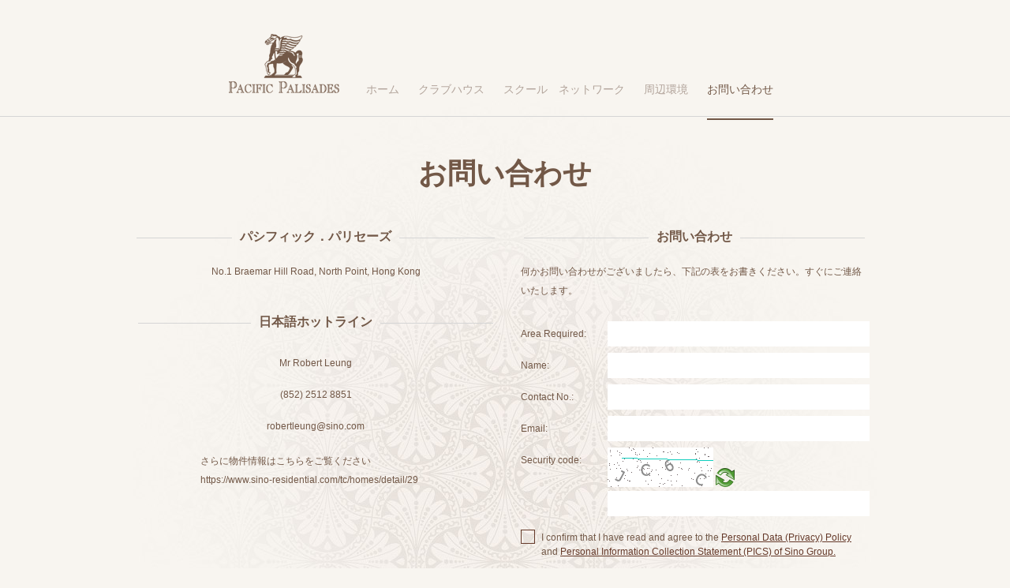

--- FILE ---
content_type: text/html; charset=UTF-8
request_url: https://pacificpalisades.com.hk/contact-index.php?lang=jp
body_size: 9697
content:
<!doctype html>

<!--[if lt IE 7 ]> <html class="jp ie ie6 no-js" lang="en"> <![endif]-->
<!--[if IE 7 ]>    <html class="jp ie ie7 no-js" lang="en"> <![endif]-->
<!--[if IE 8 ]>    <html class="jp ie ie8 no-js" lang="en"> <![endif]-->
<!--[if IE 9 ]>    <html class="jp ie ie9 no-js" lang="en"> <![endif]-->
<!--[if gt IE 9]><!--><html class="jp no-js" lang="jp"><!--<![endif]-->
<!-- the "no-js" class is for Modernizr. -->

<head >




	<meta http-equiv="X-UA-Compatible" content="IE=edge,chrome=1">
	
	<meta charset="utf-8">
		
	<meta name="title" content="パシフィック．パリセーズ - お問い合わせ">
	<meta name="description" content="Pacific Palisades, situated at the Eastern Mid-levels, an unparalleled variety of apartments on Braemar Hill for lease with superb sea view and luxury club house offering exclusive lifestyle">
	<meta name="keywords" content="Pacific Palisades, eastern mid-levels, luxury apartment, Braemar Hill, sea view, club house, Rent, Lease, Residential, real estate, penthouse, duplex, 寶馬山花園, 東半山, 豪宅, 寶馬山, 海景, 豪華會所, 租賃, 住宅, 複式單位">
		
	<meta name="google-site-verification" content="">
		
		<meta name="Copyright" content="Copyright © 2014 Sino Group. All right reserved.">
	
	<meta property="og:title" content="パシフィック．パリセーズ - お問い合わせ">	
	<meta property="og:image" content="http://pacificpalisades.com.hk/images/fb-images/contact.png">	
	<meta property="og:type" content="company">	

		
		
				
<meta name="viewport" content="width=device-width">			

	<link rel="shortcut icon" href="images/general/favicon.ico" type="image/x-icon" />
	 
		 
	<link rel="apple-touch-icon-precomposed" href="images/general/apple-touch-icon.png">
		<link rel="stylesheet" href="css/normalize.css">
	<link rel="stylesheet" href="css/main.css?v=20211108">
	<link rel="stylesheet" href="css/mobile.css">


	<link rel="stylesheet" media="only screen and (min-device-width: 640px)" href="css/tablet.css" >

	<!--[if lt IE 9 ]> <link rel="stylesheet" href="css/tablet.css" > <![endif]-->

		<link rel="stylesheet" media="only screen and (min-width: 1200px) and (min-height: 768px)" href="css/desktop.css?303702045" >
	
	<link rel="stylesheet" media="all and (device-width: 768px) and (device-height: 1024px)" href="css/tablet.css?2058247771" /><!-- desktop-->

	<link rel="stylesheet" media="all and (device-width: 768px) and (device-height: 1024px)" href="css/ipad.css" />

	<link rel="stylesheet" media="all and (device-width: 768px) and (device-height: 1024px) and (orientation:portrait)" href="css/portrait.css">


<!--
	<script src="js/modernizr-1.7.min.js"></script>--> 
	<script src="js/modernizr.custom.90459.js"></script>



<title>パシフィック．パリセーズ - お問い合わせ</title>
<!-- Google Tag Manager -->
<script>(function(w,d,s,l,i){w[l]=w[l]||[];w[l].push({'gtm.start':
new Date().getTime(),event:'gtm.js'});var f=d.getElementsByTagName(s)[0],
j=d.createElement(s),dl=l!='dataLayer'?'&l='+l:'';j.async=true;j.src=
'https://www.googletagmanager.com/gtm.js?id='+i+dl;f.parentNode.insertBefore(j,f);
})(window,document,'script','dataLayer','GTM-5NT2K7S');</script>
<!-- End Google Tag Manager -->


<script type="text/javascript" src="http://fast.fonts.net/jsapi/42ca74a6-f270-41f1-9c36-aeece307de18.js"></script>
</head>

<body class="light-theme ini contact non-index">
<!-- Google Tag Manager (noscript) -->
<noscript><iframe src="https://www.googletagmanager.com/ns.html?id=GTM-5NT2K7S"
height="0" width="0" style="display:none;visibility:hidden"></iframe></noscript>
<!-- End Google Tag Manager (noscript) -->


<div class="preload_font">
ヘルスクラブレストランとプライベート・エリアバーチャルツアー幼稚園小学校中学校インターナショナルスクール大学ホームクラブハウススクール　ネットワーク周辺環境お問い合わせ</div>
<div id="extra-outer-wrap">
	<div id="outer-wrap">
	<div id="mobile-menu-content">
		<div id="mobile-main-menu-wrapper">
			<div id="mobile-menu-close-btn-wrapper">
				<div id="mobile-menu-close-btn-bg">
					<div id="mobile-menu-close-btn"></div>
				</div>
				<a href="index.php?lang=jp" id="mobile-menu-close-btn-header"></a>
			</div>

			<div class="mobile-menu-head">メニュー</div>

			<div class="mobile-main-menu-button-wrapper clearfix">


										<div class="main-menu-block-wrapper ">
												<a href="index.php?lang=jp" class="mobile-main-menu-button">ホーム</a>
						
											</div>
										<div class="main-menu-block-wrapper ">
												<div class="mobile-main-menu-button">クラブハウス<div class="mobile-sub-menu-slide-up-btn"></div></div>
						
												<div class="mobile-sub-menu">
							<div class="mobile-sub-menu-wrapper">
								<div class="mobile-sub-menu-button-wrapper clearfix">
																		<a href="club-index.php?lang=jp" class="mobile-sub-menu-button sub-menu-button-fitness">ヘルスクラブ</a>
																		<a href="club-family.php?lang=jp" class="mobile-sub-menu-button sub-menu-button-family">レストランとプライベート・エリア</a>
																		<a href="club-facility.php?lang=jp" class="mobile-sub-menu-button sub-menu-button-hightlight">バーチャルツアー</a>
																	</div>
							</div>
						</div>


											</div>
										<div class="main-menu-block-wrapper ">
												<div class="mobile-main-menu-button">スクール　ネットワーク<div class="mobile-sub-menu-slide-up-btn"></div></div>
						
												<div class="mobile-sub-menu">
							<div class="mobile-sub-menu-wrapper">
								<div class="mobile-sub-menu-button-wrapper clearfix">
																		<a href="school-index.php?lang=jp" class="mobile-sub-menu-button sub-menu-button-index">幼稚園</a>
																		<a href="school-primary.php?lang=jp" class="mobile-sub-menu-button sub-menu-button-primary">小学校</a>
																		<a href="school-secondary.php?lang=jp" class="mobile-sub-menu-button sub-menu-button-secondary">中学校</a>
																		<a href="school-international.php?lang=jp" class="mobile-sub-menu-button sub-menu-button-international">インターナショナルスクール</a>
																		<a href="school-university.php?lang=jp" class="mobile-sub-menu-button sub-menu-button-university">大学</a>
																	</div>
							</div>
						</div>


											</div>
										<div class="main-menu-block-wrapper ">
												<a href="location-index.php?lang=jp" class="mobile-main-menu-button">周辺環境</a>
						
											</div>
										<div class="main-menu-block-wrapper mobile-main-menu-block-open mobile-main-menu-block-open-default">
												<div class="mobile-main-menu-button current-selected-button">お問い合わせ</div>
						
											</div>
								</div>
			<div class="mobile-menu-head mobile-menu-about-sino">
				<div class="mobile-about-sino-text">SINOグループ</div>
				<div class="mobile-sub-menu-slide-up-btn"></div>
			</div>
				<div class="mobile-menu-head mobile-menu-about-sino-wrapper">
										<div class="mobile-main-menu-button">
						<a href="https://www.sino.com/en/" target="_blank">Sino Group</a>
					</div>
										<div class="mobile-main-menu-button">
						<a href="https://www.sino-residential.com/en?gclid=CjwKCAjwiY6MBhBqEiwARFSCPvuZFXO2_t3A2AgRhccfygjd6cK_RyNfO57JVDtqP6AB3XKyszVADxoCzTQQAvD_BwE" target="_blank">Sino Residential</a>
					</div>
										<div class="mobile-main-menu-button">
						<a href="http://www.sinomalls.com/sino/web/index.do?language=en" target="_blank">Sino Malls</a>
					</div>
										<div class="mobile-main-menu-button">
						<a href="http://www.sino-offices.com/en/" target="_blank">Sino Office</a>
					</div>
										<div class="mobile-main-menu-button">
						<a href="https://www.sino-industrial.com.hk/en/" target="_blank">Sino Industrial</a>
					</div>
					
				</div>
		</div>
	</div>

<div id="inner-wrap">


<div class="desktop-only"></div>

<div id="body-content-wrapper"> <!--class="light-theme ini"-->
	<div id="site-menu">

		<div id="main-menu">
			<div id="main-menu-wrapper">
				

								<div class="main-menu-button-wrapper clearfix">
					<div id="header-logo-wrapper">
						<a href="index.php?lang=jp">
							<img data-img-src="images/general/jp/site_nav_light_header_logo.png" src='' class="header-logo-img" id="header-logo-light" />
							<img data-img-src="images/general/jp/site_nav_dark_header_logo.png" src='' class="header-logo-img" id="header-logo-dark" />
						</a>
					</div>
																		<a href="index.php?lang=jp"  class="main-menu-button main-menu-button-index">ホーム</a>
																								<a href="club-index.php?lang=jp"  class="main-menu-button main-menu-button-club">クラブハウス</a>
																								<a href="school-index.php?lang=jp"  class="main-menu-button main-menu-button-school">スクール　ネットワーク</a>
																								<a href="location-index.php?lang=jp"  class="main-menu-button main-menu-button-location">周辺環境</a>
																								<div class="main-menu-button main-menu-button-contact current-selected-button">お問い合わせ</div>
																<div id="header-logo-wrapper2">
						<a href="index.php?lang=jp">
							<img data-img-src="images/general/jp/site_nav_light_header_logo.png" src='' class="header-logo-img" id="header-logo-light" />
							<img data-img-src="images/general/jp/site_nav_dark_header_logo.png" src='' class="header-logo-img" id="header-logo-dark" />
						</a>
					</div>
				</div>
				<style>
				#header-logo-wrapper, .main-menu-button {
					display: inline-block;
					/* inline-block fix for old fking IE coz it's a old site */
					*display: block;
					zoom: 1;
				}
				#header-logo-wrapper {
					float: none;
					margin-right: 20px;
				}
				.main-menu-button {
					margin-top: 70px;
				}
				</style>


			</div>
		</div>
		<div id="main-menu-border"></div>

			</div>
	<div id="mobile-top-banner-wrapper">

		<a id="mobile-top-banner" href="index.php?lang=jp"></a>
	</div>
	<div id="mobile-menu-btn-wrapper"><div id="mobile-menu-btn"></div></div><!--
	<div id="mobile-menu-content">
			<div id="mobile-main-menu-wrapper">
				<div id="mobile-header-logo-wrapper"><a href="index.php"></a></div>
				<div class="mobile-menu-head">MENU</div>
				<div class="mobile-main-menu-button-wrapper clearfix">
										<a href="index.php?lang=jp" class="mobile-main-menu-button main-menu-button-index">ホーム</a>
										<a href="club-index.php?lang=jp" class="mobile-main-menu-button main-menu-button-club">クラブハウス</a>
										<a href="school-index.php?lang=jp" class="mobile-main-menu-button main-menu-button-school">スクール　ネットワーク</a>
										<a href="location-index.php?lang=jp" class="mobile-main-menu-button main-menu-button-location">周辺環境</a>
										<div class="mobile-main-menu-button current-selected-button">お問い合わせ</div>
									</div>
				<div class="mobile-menu-head">LANGUAGE</div>
			</div>
	</div>-->
	<!--
	<div id="main-menu-spacer"></div>
	-->
<div class="content-container clearfix">

	<div class="contact-heading-wrapper">
		<div class="content-section-title">お問い合わせ</div>
		<div class="content-title-no-des">お問い合わせ</div>
	</div>

	<div class="contact-static-wrapper clearfix">
		<div class="contact-address">
			<div class="contact-head">
				<div class="contact-head-inner">
					<div class="contact-head-inner-head">
						パシフィック．パリセーズ					</div>
				</div>
			</div>
			<div class="contact-inner-content">
				<p class="contact-inner-content-text">No.1 Braemar Hill Road, North Point, Hong Kong</p>
			</div>
		</div>

		<div class="contact-contact">
			<div class="contact-head">
				<div class="contact-head-inner">
					<div class="contact-head-inner-head">
						日本語ホットライン					</div>
				</div>
			</div>
			<div class="contact-inner-content">
				<p class="contact-inner-content-text">
					Mr Robert Leung<br/>
					(852) 2512 8851<br/>
					<a href="mailto:robertleung@sino.com" target="_top">robertleung@sino.com</a>
				</p>
				<p class="contact-inner-content-text">
					さらに物件情報はこちらをご覧ください<br/>
					<a href="https://www.sino-residential.com/tc/homes/detail/29" target="_blank">https://www.sino-residential.com/tc/homes/detail/29</a>
				</p>
			</div>
		</div>
	</div>

	<div class="contact-input-wrapper clearfix">
		<div class="contact-head">
			<div class="contact-head-inner">
				<div class="contact-head-inner-head">
					お問い合わせ				</div>
			</div>
		</div>
		<div class="contact-inner-content">
			<p class="contact-inner-content-text">
				何かお問い合わせがございましたら、下記の表をお書きください。すぐにご連絡いたします。			</p>
			<div class="contact-inner-content-form clearfix">
				<div class="contact-inner-content-form-btn-wrapper clearfix">
					<div class="contact-inner-content-form-block clearfix" id="required_area">
						<div class="contact-inner-content-form-label">Area Required:</div>
						<div class="contact-inner-content-form-input">
							<input class="contact-input-field" type="text" name="contact-input-1">
						</div>
					</div>
					<div class="contact-inner-content-form-block clearfix" id="name">
						<div class="contact-inner-content-form-label">Name:</div>
						<div class="contact-inner-content-form-input">
							<input class="contact-input-field" type="text" name="contact-input-2">
						</div>
					</div>
					<div class="contact-inner-content-form-block clearfix" id="contact_no">
						<div class="contact-inner-content-form-label">Contact No.:</div>
						<div class="contact-inner-content-form-input">
							<input class="contact-input-field" type="text" name="contact-input-3">
						</div>
					</div>
					<div class="contact-inner-content-form-block clearfix" id="email">
						<div class="contact-inner-content-form-label">Email:</div>
						<div class="contact-inner-content-form-input">
							<input class="contact-input-field" type="text" name="contact-input-4">
						</div>
					</div>
					<div class="contact-inner-content-form-block clearfix" id="secureCode">
						<div class="contact-inner-content-form-label">Security code:</div>
						<div class="contact-inner-content-form-input">
														<img id="captcha" class="captcha" src="/captcha.php" alt="captcha" />
							<a tabIndex="-1" class="refresh" href="#" onclick="document.getElementById('captcha').src = '/securimage/securimage_show.php?' + Math.random(); return false">
								<img src="../securimage/images/refresh.png" alt="Refresh Image" onclick="this.blur()">
							</a>
							<input class="contact-input-field" type="text" name="captcha_code" />
							<input class="csrf_token" type="hidden" name="csrf_token" value="feee4ef9137440f84ecbf3cbfe1b80ef" />
						</div>
					</div>

					<br />
					<div class="contact-inner-content-form-block clearfix">
						<div class="checkbox tnc-agreed">
							<input id="tnc-cb" type="checkbox" name="tnc-agreed" value="1">
							<label for="tnc-cb">
																	<span>I confirm that I have read and agree to the <a target="_blank" href="https://www.sino.com/en/personal-data-privacy-policy/" rel="noopener noreferrer">Personal Data (Privacy) Policy</a> and <span class="pics-link pics-overlay_open">Personal Information Collection Statement (PICS)</a> of Sino Group.</span>
															</label>
															<div class="helper-text">Please read and agree to Sino Groups's Customer Data Policy and Personal Information Collection Statement of Sino Group</div>
													</div>
					</div>

					<br />
					<div class="contact-inner-content-form-block clearfix">
						<div class="checkbox tnc-agreed">
							<input id="auth-allowed" type="checkbox" name="auth-allowed" value="1">
							<label for="auth-allowed">
								<span>
																	I agree Sino Real Estate Agency Limited to use and transfer or provide to companies within Sino Group for using my personal data for direct marketing.
																</span>
							</label>
							<div class="helper-text">
							</div>
						</div>
					</div>

				</div>

				<br />
				<div class="contact-inner-content-form-btn the-button" style="width: 100%;" data-mandatory-msg="全ての項目は必ず入力してください" data-valid-email-msg="有効なメールアドレスを入力してください" data-secureCode-msg="認証コードが一致しません">確認</div>
				<div class="contact-inner-content-form-block thank-you">お問い合わせありがとうございます</div>

			</div>
		</div>
	</div>
</div>


<div id="pics-overlay" class="popup-overlay">
    <div class="overlay-content">

                <div class="pics-overlay">
            <h2 id="pics-overlay-description">Personal Information Collection Statement (PICS)</h2>
            <p>The information (“Information”), including personal data, collected from you in this enquiry form will be used for following up on queries, comments and other messages that you submit through this website and/or other means, compiling aggregate statistics about users of the website to analyze site usage, identifying and verifying identity of the users who used the services offered on this website and other direct related purposes.</p>
            <p>Please note that it is voluntary for you to provide the Information. However, if you fail to provide such Information, we may not be able to follow up on queries, comments and other messages that you submit through this website and/or other means and provide you with the information about the goods or services you need or process your request.</p>
            <p>By ticking the box, you acknowledge that you have read our <a href="https://www.sino.com/en/personal-data-privacy-policy/" target="_blank" rel="noopener noreferrer">Privacy Policy</a> and that you consent to our using, keeping, processing and sharing personal data in accordance with the <a href="https://www.sino.com/en/personal-data-privacy-policy/" target="_blank" rel="noopener noreferrer">Privacy Policy</a>.</p>
            <p>You may at any time request to access or correct your personal data held by us by making an email request to the Corporate Communication Manager at <a href="mailto:info@sino.com">info@sino.com</a>.</p>
            <h3>Direct Marketing</h3>
            <ol class="upper-alpha with-dots">
                <li>Sino Real Estate Agency Limited may use and transfer or provide to companies within Sino Group for using personal data collected from you in this enquiry form for direct marketing of the privileges, products, activities, services and information set out in 4 below.</li>
                <li>Sino Group includes Sino Real Estate Agency Limited, Sino Estates Management Limited, Sino Security Services Limited, Sino Parking Services Limited, Sino Hospitality Management Company Limited, Island Pacific Hotel Limited, R. P. Hotel Limited, City Garden Hotel Limited, Gold Coast Hotel Limited, Gold Coast Yacht and Country Club Limited, Best Result Environmental Services Limited and their respective holding companies, subsidiaries, associated companies and affiliates which offer or whose business, operation, activities relate to or connect with any of the privileges, products, activities, services and information set out in 4 below.</li>
                <li>Sino Real Estate Agency Limited may not use, transfer or provide the personal data to companies within Sino Group for direct marketing unless Sino Real Estate Agency Limited has received your consent or indication of no objection.</li>
                <li>Categories of privileges, products, activities, services and information, marketing materials of which may be sent to you by using the personal data.
                    <ol class="with-dots">
                        <li>Property Investment, Leasing and Sales</li>
                        <li>Retail Promotion</li>
                        <li>Corporate Information</li>
                        <li>Cultural, Leisure and Entertainment</li>
                        <li>Environmental Care</li>
                        <li>Property Management, Cleaning, Hygiene, Security and Parking Services</li>
                        <li>Hotels, Yacht and Country Club</li>
                        <li>Sino Club</li>
                    </ol>
                </li>
                <li>You may at any time opt out of receiving any marketing and promotional materials by making an email request to the Corporate Communication Manager at <a href="mailto:info@sino.com">info@sino.com</a>.</li>
            </ol>
        </div>
        
    </div>

    <button type="button" class="close-btn pics-overlay_close">
        <svg height="329pt" viewBox="0 0 329.26933 329" width="329pt" xmlns="http://www.w3.org/2000/svg"><path d="m194.800781 164.769531 128.210938-128.214843c8.34375-8.339844 8.34375-21.824219 0-30.164063-8.339844-8.339844-21.824219-8.339844-30.164063 0l-128.214844 128.214844-128.210937-128.214844c-8.34375-8.339844-21.824219-8.339844-30.164063 0-8.34375 8.339844-8.34375 21.824219 0 30.164063l128.210938 128.214843-128.210938 128.214844c-8.34375 8.339844-8.34375 21.824219 0 30.164063 4.15625 4.160156 9.621094 6.25 15.082032 6.25 5.460937 0 10.921875-2.089844 15.082031-6.25l128.210937-128.214844 128.214844 128.214844c4.160156 4.160156 9.621094 6.25 15.082032 6.25 5.460937 0 10.921874-2.089844 15.082031-6.25 8.34375-8.339844 8.34375-21.824219 0-30.164063zm0 0"/></svg>
    </button>

</div>


<div id="body-content-wrapper-push"></div>
</div> <!-- end of body-content-wrapper -->

<div id="footer">

		<div class="footer-content-group-small-wrapper clearfix" id="footer-sino">
			<div class="footer-content">

				<div class="footer-content-group footer-sino-general clearfix">
										<div class="footer-content-block text">
						<a href="https://www.sino.com/en/" target="_blank">Sino Group</a>
					</div>
										<div class="footer-content-block text">
						<a href="https://www.sino-residential.com/en?gclid=CjwKCAjwiY6MBhBqEiwARFSCPvuZFXO2_t3A2AgRhccfygjd6cK_RyNfO57JVDtqP6AB3XKyszVADxoCzTQQAvD_BwE" target="_blank">Sino Residential</a>
					</div>
										<div class="footer-content-block text">
						<a href="http://www.sinomalls.com/sino/web/index.do?language=en" target="_blank">Sino Malls</a>
					</div>
										<div class="footer-content-block text">
						<a href="http://www.sino-offices.com/en/" target="_blank">Sino Office</a>
					</div>
										<div class="footer-content-block text">
						<a href="https://www.sino-industrial.com.hk/en/" target="_blank">Sino Industrial</a>
					</div>
									</div>

				<div class="footer-content-group footer-sino-enquiry clearfix">
					<div class="footer-content-block" id="footer-enquiry">
						お問い合わせ (852) 2512 8851
					</div>
				</div>

			</div>
		</div>

		<div class="footer-content-group-small-wrapper clearfix" id="footer-general">
			<div class="footer-content">

				<div class="footer-content-group clearfix">
					<div class="footer-general-wrapper clearfix" id="footer-general-wrapper-sino-logo">
						<div class="footer-content-block" id="sino-group-logo">
							<a href="http://www.sino.com/en-US/" target="_blank"></a>
						</div>
						<!--<div class="footer-content-block" id="sino-homes-logo">
							<a href="http://www.sino-homes.com/en-US/Home" target="_blank"></a>
						</div>-->
					</div>
					<div class="footer-general-wrapper clearfix" id="footer-general-wrapper-text">

						<div id="footer-general-wrapper-text-first" class="clearfix">
							<div class="footer-content-block text" id="allrightreserved">
								Copyright &copy; 2025 Sino Group. All right reserved.							</div>
						</div>

						<div id="footer-general-wrapper-text-second" class="clearfix">
							<div class="footer-content-block text" id="disclaimer">
								<a href="https://www.sino.com/en/disclaimer/" target="_blank">Disclaimer</a>
							</div>
							<div class="footer-content-block text" id="data-policy">
								<a href="https://www.sino.com/en/personal-data-privacy-policy/" target="_blank">Personal Data (Privacy) Policy</a>
							</div>
							<div class="footer-content-block text copyright-overlay_open" id="copyright">
								<button type="button" class="btn footer-button">Copyright</button>
							</div>
						</div>
					</div>
				</div>

				<div class="footer-content-group clearfix" id="footer-social-lang">
					<div class="footer-content-social-wrapper clearfix">
						<div class="footer-content-block" id="facebook">
							<div class="social-icon-bg">
								<div class="social-icon"></div>
							</div>
						</div>
						<div class="footer-content-block" id="twitter">
							<div class="social-icon-bg">
								<div class="social-icon"></div>
							</div>
						</div>
						<div class="footer-content-block" id="sina">
							<div class="social-icon-bg">
								<div class="social-icon"></div>
							</div>
						</div>
					</div>

					<div class="footer-content-lang-wrapper clearfix">
						<div class="footer-content-block  lang ">
							<a class="lang-bg" href="?lang=en">
							EN
							</a>
							<a class="lang-bg lang-bg-mobile" href="?lang=en">
							ENGLISH
							</a>
						</div>
						<div class="footer-content-block  lang lang-button-tc">
							<a class="lang-bg" href="?lang=tc">
							繁
							</a>
							<a class="lang-bg lang-bg-mobile" href="?lang=tc">
							繁體中文
							</a>
						</div>
						<div class="footer-content-block  lang lang-button-sc">
							<a class="lang-bg" href="?lang=sc">
							简
							</a>
							<a class="lang-bg lang-bg-mobile" href="?lang=sc">
							简体中文
							</a>
						</div>
						<div class="footer-content-block selected-lang lang lang-button-jp" id="lang-last">
							<a class="lang-bg" href="?lang=jp">
							日
							</a>
							<a class="lang-bg lang-bg-mobile" href="?lang=jp">
							日文
							</a>
						</div>


					</div>

					<div class="footer-content-lang-dropdown-mobile"></div>

					<div class="footer-content-lang-wrapper-mobile clearfix">
						<div class="footer-content-block  lang">
							<a class="lang-bg" href="?lang=en">
							ENGLISH
							</a>
						</div>
						<div class="footer-content-block  lang lang-button-tc">
							<a class="lang-bg" href="?lang=tc">
							繁體中文
							</a>
						</div>
						<div class="footer-content-block  lang lang-button-sc">
							<a class="lang-bg" href="?lang=sc">
							简体中文
							</a>
						</div>
						<div class="footer-content-block selected-lang lang lang-button-jp">
							<a class="lang-bg" href="?lang=jp">
							日文
							</a>
						</div>


					</div>

				</div>

			</div>
		</div>

</div>
</div> <!-- end of inner wrapper -->
</div> <!-- end of outer wrapper -->
</div> <!-- end of extra-outer wrapper -->


<div id="copyright-overlay" class="popup-overlay">
    <div class="overlay-content">

                <div class="pics-overlay">
            <h2 id="pics-overlay-description">COPYRIGHT</h2>
            <p>All contents of Pacific Palisades website, unless otherwise indicated, are protected by copyright and may not be redistributed, downloaded, published without the express written permission of Sino Group.</p>
        </div>
        
    </div>

    <button type="button" class="close-btn copyright-overlay_close">
        <svg height="329pt" viewBox="0 0 329.26933 329" width="329pt" xmlns="http://www.w3.org/2000/svg"><path d="m194.800781 164.769531 128.210938-128.214843c8.34375-8.339844 8.34375-21.824219 0-30.164063-8.339844-8.339844-21.824219-8.339844-30.164063 0l-128.214844 128.214844-128.210937-128.214844c-8.34375-8.339844-21.824219-8.339844-30.164063 0-8.34375 8.339844-8.34375 21.824219 0 30.164063l128.210938 128.214843-128.210938 128.214844c-8.34375 8.339844-8.34375 21.824219 0 30.164063 4.15625 4.160156 9.621094 6.25 15.082032 6.25 5.460937 0 10.921875-2.089844 15.082031-6.25l128.210937-128.214844 128.214844 128.214844c4.160156 4.160156 9.621094 6.25 15.082032 6.25 5.460937 0 10.921874-2.089844 15.082031-6.25 8.34375-8.339844 8.34375-21.824219 0-30.164063zm0 0"/></svg>
    </button>

</div>

<!-- here comes the javascript -->

<!-- Grab Google CDN's jQuery. fall back to local if necessary -->
<script src="//ajax.googleapis.com/ajax/libs/jquery/1.10.2/jquery.min.js"></script>
<script>window.jQuery || document.write("<script src='js/jquery-1.10.2.min.js'>\x3C/script>")</script>
<!--
<script src="js/TweenMax.min.js"></script>
<script src="js/jquery.gsap.min.js"></script>-->


<script src="js/jquery-ui-1.10.4.custom.min.js"></script>

<!--
<script src="js/jquery.transit.min.js"></script>
<script src="js/jquery.animate-enhanced.min.js"></script>-->

<script src="js/jquery.easing.1.3.js"></script>
<script src="js/jquery.touchSwipe.min.js"></script>

<!--[if lt IE 9]>
  <script src="//html5shim.googlecode.com/svn/trunk/html5.js"></script>
<![endif]-->

<script src="files/virtual_tour/swim/files/script/swfkrpano.js"></script>

<script src="js/jquery.popupoverlay.min.js"></script>

<script src="js/common.js"></script>
<script src="js/main.js?20211011"></script>

<!--
<script type="text/javascript">
    // first, create the object that contains
    // configuration variables
    MTIConfig = {};

    // next, add a variable that will control
    // whether or not FOUT will be prevented
    MTIConfig.EnableCustomFOUTHandler = true // true = prevent FOUT
</script>-->



<script>
  (function(i,s,o,g,r,a,m){i['GoogleAnalyticsObject']=r;i[r]=i[r]||function(){
  (i[r].q=i[r].q||[]).push(arguments)},i[r].l=1*new Date();a=s.createElement(o),
  m=s.getElementsByTagName(o)[0];a.async=1;a.src=g;m.parentNode.insertBefore(a,m)
  })(window,document,'script','//www.google-analytics.com/analytics.js','ga');

  ga('create', 'UA-29373864-1', 'pacificpalisades.com.hk');
  ga('send', 'pageview');

</script>
  
</body>
</html>

--- FILE ---
content_type: text/css
request_url: https://pacificpalisades.com.hk/css/main.css?v=20211108
body_size: 2063
content:
.clearfix:before,
.clearfix:after {
  content: " ";
  display: table; }

.clearfix:after {
  clear: both; }

.clearfix {
  *zoom: 1; }

body {
  color: #000000; }

/* 20211011 */
.footer-content {
    overflow: hidden;
}

.footer-content-block .footer-button {
    padding: 0;
    background: none;
    border: none;
    border-left: 1px solid #725847;
    padding-left: 10px;
    transition: color 0.25s;
}
.footer-content-block .footer-button:focus {
    outline: thin dotted;
}
.dark-theme .footer-content-block .footer-button {
    color: #b59681;
}
.dark-theme .footer-content-block .footer-button:hover {
    color: #f7d7c1;
}

.popup-overlay {
    display: none;
}
.popup-overlay.popup_content {
    background: #fff;
    width: calc(100vw - 20px);
    max-width: 960px;
    overflow: hidden;
}
@media (min-width: 480px) {
    .popup-overlay.popup_content {
        width: calc(100vw - 40px);
    }
}
@media (min-width: 768px) {
    .popup-overlay.popup_content {
        width: calc(100vw - 60px);
    }
}
.popup-overlay .overlay-content {
    position: relative;
    padding: 50px 16px;
    overflow: scroll;
    max-height: calc(100vh - 20px);
    box-sizing: border-box;
}
@media (min-width: 480px) {
    .popup-overlay .overlay-content {
        padding: 50px 30px;
        max-height: calc(100vh - 40px);
    }
}
@media (min-width: 768px) {
    .popup-overlay .overlay-content {
        padding: 50px 30px;
        max-height: calc(100vh - 40px);
    }
}

.pics-overlay {
    font-size: 12px;
    line-height: 1.3;
}
.pics-overlay h2 {
    font-size: 24px;
    color: #6c6850;
    margin-top: 0;
    margin-bottom: 24px;
    font-weight: 300;
    line-height: 1.2;
}
@media (min-width: 768px) {
    .pics-overlay h2 {
        font-size: 34px;
        margin-bottom: 24px;
    }
}

.pics-overlay a {
    color: #6c6850;
    text-decoration: underline !important;
}

.pics-overlay h3 {
    font-size: 18px;
    color: #6c6850;
    margin-bottom: 16px;
    font-weight: 300;
    margin-top: 24px;
}
@media (min-width: 768px) {
    .pics-overlay h3 {
        font-size: 28px;
        margin-bottom: 16px;
        margin-top: 24px;
    }
}


.pics-overlay p {
    margin: 0 0 16px 0;
}
.pics-overlay p:last-child {
    margin: 0;
}

.pics-overlay ol {
	counter-reset: list;
	padding: 0;
}
.pics-overlay ol > li {
	list-style: none;
	position: relative;
	padding-left: 30px;
}
.pics-overlay ol > li:before {
	counter-increment: list;
	width: 30px;
	display: block;
	position: absolute;
	left: 0;
	top: 0;
}
.pics-overlay ol > li:before {
	content: counter(list, decimal) " ";
}
.pics-overlay ol.with-dots > li:before {
	content: counter(list, decimal) ". ";
}
.pics-overlay ol.upper-alpha > li:before {
	content: counter(list, upper-alpha);
}
.pics-overlay ol.upper-alpha.with-dots > li:before {
	content: counter(list, upper-alpha) ". ";
}
.pics-overlay ol.upper-roman > li:before {
	content: counter(list, upper-roman);
}
.pics-overlay ol.upper-roman.with-dots > li:before {
	content: counter(list, upper-roman) ". ";
}

.pics-overlay > ol li {
    margin: 8px 0;
}
.pics-overlay > ol li > ol li {
    margin: 4px 0;
}


.close-btn {
    position: absolute;
    right: 8px;
    top: 10px;
    padding: 0;
    background: none;
    border: none;
    width: 44px;
    height: 44px;
    z-index: 2;
}
.close-btn svg {
    width: 24px;
    height: 24px;
    fill: #9b8170;
}
.close-btn:hover svg {
    fill: #725847;
}


.checkbox input[type=checkbox] {
    cursor: pointer;
    flex-shrink: 0;
    margin-right: 8px;
    margin-top: 1px;
    opacity: 0;
    position: absolute;
}
@media (min-width: 360px) {
    .checkbox input[type=checkbox] {
        margin-top: 2px;
    }
}
.checkbox input[type="checkbox"]:checked + label:after {
    opacity: 1;
}
.checkbox label {
    position: relative;
    align-items: flex-start;
    display: flex;
    margin-bottom: 0;
    user-select: none;
    font-size: 12px;
    line-height: 1.5;
}
.checkbox label:before {
    background: none;
    border: 1px solid #663a2a;
    content: "";
    cursor: pointer;
    display: block;
    flex-shrink: 0;
    height: 16px;
    margin-right: 8px;
    margin-top: -1px;
    width: 16px;
}
.checkbox label:after {
    background: #663a2a;
    box-shadow: 2px 0 0 #663a2a, 4px 0 0 #663a2a, 4px -2px 0 #663a2a, 4px -4px 0 #663a2a, 4px -6px 0 #663a2a, 4px -8px 0 #663a2a;
    content: '';
    cursor: pointer;
    height: 2px;
    left: 4px;
    opacity: 0;
    position: absolute;
    top: 7px;
    transform: rotate(45deg);
    transition: opacity .3s ease-out;
    width: 2px;
}
.checkbox a {
    color: #663a2a;
    text-decoration: underline;
    transition: color .3s ease-out;
}
.checkbox .pics-link {
    /* background: none; */
    /* border: none; */
    color: #663a2a;
    cursor: pointer;
    /* padding: 0; */
    text-align: left;
    text-decoration: underline;
    transition: color .3s ease-out;
}
.checkbox .helper-text {
    display: none;
    font-size: 13px;
    margin-left: 28px;
    margin-top: 8px;
}
.enquiry-form .helper-text {
    color: red;
}

html.noScroll {
	overflow: hidden;
}

.popup {
	display: none;
	position: fixed;
	top: 0;
	left: 0;
	z-index: 10000;
	width: 100%;
	height: 100%;
	text-align: center;
	box-sizing: border-box;
	padding: 0 20px;
	background: rgba(0, 0, 0, 0.4);
	overflow-y: auto;
	white-space: nowrap;
}

.popup *,
.popup *:before,
.popup *:after {
	-webkit-box-sizing: border-box;
	-moz-box-sizing: border-box;
	-ms-box-sizing: border-box;
	-o-box-sizing: border-box;
	box-sizing: border-box;
}

.popup:after {
	content: '';
	display: inline-block;
	width: 0;
	height: 100%;
	vertical-align: middle;
}

.popup.show {
	display: block;
}

.popup .inner {
	display: inline-block;
	position: relative;
	width: auto;
	max-width: 100%;
	min-height: 0;
	max-height: 100%;
	text-align: left;
	box-sizing: border-box;
	padding-top: 40px;
	vertical-align: middle;
}

.popup a {
	display: inline-block;
	vertical-align: top;
}

.popup .close {
	position: absolute;
	top: 0;
	right: 0;
	width: auto;
	height: 40px;
	line-height: 40px;
	font-size: 12px;
	color: #ffffff;
	padding-right: 20px;
	cursor: pointer;
}

.popup .img img {
	display: block;
	width: auto;
	max-width: 100%;
	height: auto;
	max-height: 100%;
}

--- FILE ---
content_type: text/css
request_url: https://pacificpalisades.com.hk/css/mobile.css
body_size: 8065
content:
/*
*{
-webkit-tap-highlight-color: rgba(0,0,0,0); }
*/
.en .mobile-menu-head, .en .mobile-main-menu-button, .en .content-section-title {
  font-family: "Palatino LT W01 Roman", Arial; }

.tc .mobile-menu-head, .tc .mobile-main-menu-button, .tc .content-section-title {
  font-family: "Palatino LT W01 Roman", \5FAE\8EDF\6B63\9ED1\9AD4, Microsoft JhengHei, MingLiU, Arial;
  font-weight: bold; }

.sc .mobile-menu-head, .sc .mobile-main-menu-button, .sc .content-section-title {
  font-family: "Palatino LT W01 Roman", \5FAE\8EDF\6B63\9ED1\9AD4, Microsoft JhengHei, MingLiU, Arial;
  font-weight: bold; }

.jp .mobile-menu-head, .jp .mobile-main-menu-button, .jp .content-section-title {
  font-family: Arial; }

.en .mobile-sub-menu-button, .en .content-title,
.en .content-title-no-des, .en .map-head-inner-head,
.en .contact-head-inner-head,
.en .apartment-head-inner,
.en .content-sub-title-inner-head,
.en .location-text-head-inner-head, .en .the-button, .en .club-facilities-block-text, .en .content-sub-title-block {
  font-family: "RotisSansSerifW01-Bold", Arial; }

.tc .mobile-sub-menu-button, .tc .content-title,
.tc .content-title-no-des, .tc .map-head-inner-head,
.tc .contact-head-inner-head,
.tc .apartment-head-inner,
.tc .content-sub-title-inner-head,
.tc .location-text-head-inner-head, .tc .the-button, .tc .club-facilities-block-text, .tc .content-sub-title-block {
  font-family: "Rotis Sans Serif W01", \5FAE\8EDF\6B63\9ED1\9AD4, Microsoft JhengHei, MingLiU, Arial;
  font-weight: bold; }

.sc .mobile-sub-menu-button, .sc .content-title,
.sc .content-title-no-des, .sc .map-head-inner-head,
.sc .contact-head-inner-head,
.sc .apartment-head-inner,
.sc .content-sub-title-inner-head,
.sc .location-text-head-inner-head, .sc .the-button, .sc .club-facilities-block-text, .sc .content-sub-title-block {
  font-family: "Rotis Sans Serif W01", \5FAE\8EDF\6B63\9ED1\9AD4, Microsoft JhengHei, MingLiU, Arial;
  font-weight: bold; }

.jp .mobile-sub-menu-button, .jp .content-title,
.jp .content-title-no-des, .jp .map-head-inner-head,
.jp .contact-head-inner-head,
.jp .apartment-head-inner,
.jp .content-sub-title-inner-head,
.jp .location-text-head-inner-head, .jp .the-button, .jp .club-facilities-block-text, .jp .content-sub-title-block {
  font-family: Arial;
  font-weight: bold; }

.en .school-block-name {
  font-family: "Rotis Sans Serif W01", Arial; }

.tc .school-block-name {
  font-family: "Rotis Sans Serif W01", \5FAE\8EDF\6B63\9ED1\9AD4, Microsoft JhengHei, MingLiU, Arial; }

.sc .school-block-name {
  font-family: "Rotis Sans Serif W01", \5FAE\8EDF\6B63\9ED1\9AD4, Microsoft JhengHei, MingLiU, Arial; }

.jp .school-block-name {
  font-family: Arial; }

.en body {
  font-family: "Arial"; }

.tc body {
  font-family: Arial, \5FAE\8EDF\6B63\9ED1\9AD4, Microsoft JhengHei, MingLiU, sans-serif; }

.sc body {
  font-family: Arial, \5FAE\8EDF\6B63\9ED1\9AD4, Microsoft JhengHei, MingLiU, sans-serif; }

.jp body {
  font-family: arial; }

.desktop-only {
  display: none; }

.tablet-line-break {
  display: inline; }

body {
  color: #725847;
  position: relative;
  background: #f8f5f0;
  font-size: 14px;
  line-height: 24px; }

.preload_font {
  display: none;
  font-size: 20px; }

.jp .preload_font {
  font-family: Arial; }

input {
  font-size: 14px; }

.en input::-moz-placeholder {
  font-family: "Arial"; }

.en input::-webkit-input-placeholder {
  font-family: "Arial"; }

.en :-ms-input-placeholder {
  font-family: "Arial"; }

.tc ::-moz-placeholder {
  font-family: Arial, \5FAE\8EDF\6B63\9ED1\9AD4, Microsoft JhengHei, MingLiU, sans-serif; }

.tc ::-webkit-input-placeholder {
  font-family: Arial, \5FAE\8EDF\6B63\9ED1\9AD4, Microsoft JhengHei, MingLiU, sans-serif; }

.tc :-ms-input-placeholder {
  font-family: Arial, \5FAE\8EDF\6B63\9ED1\9AD4, Microsoft JhengHei, MingLiU, sans-serif; }

.sc ::-moz-placeholder {
  font-family: Arial, \5FAE\8EDF\6B63\9ED1\9AD4, Microsoft JhengHei, MingLiU, sans-serif; }

.sc ::-webkit-input-placeholder {
  font-family: Arial, \5FAE\8EDF\6B63\9ED1\9AD4, Microsoft JhengHei, MingLiU, sans-serif; }

.sc :-ms-input-placeholder {
  font-family: Arial, \5FAE\8EDF\6B63\9ED1\9AD4, Microsoft JhengHei, MingLiU, sans-serif; }

.jp ::-moz-placeholder {
  font-family: arial; }

.jp ::-webkit-input-placeholder {
  font-family: arial; }

.jp :-ms-input-placeholder {
  font-family: arial; }

a, .btn {
  color: #725847;
  text-decoration: none; }

#body-content-wrapper {
  text-align: center;
  position: relative;
  padding-bottom: 20px; }

.content-container {
  position: relative; }

/*
.mobile-menu-modal{
	position:absolute;
	top:0px;
	left:0px;
	right:0px;
	bottom:0px;	
}*/
#footer {
  position: relative;
  font-size: 12px; }

.footer-sino-general {
  display: none; }

.footer-sino-enquiry {
  text-align: center;
  border-bottom: 1px solid #d5d5d5; }

img {
  display: none; }

#sino-group-logo a {
  width: 119px;
  background: url("../images/mobile-images/general/site_footer_light_logo_sino.png") center center no-repeat;
  background-size: 100%;
  height: 30px;
  display: block; }

#sino-homes-logo a {
  width: 73px;
  background: url("../images/mobile-images/general/site_footer_logo_sinohomes.png") center center no-repeat;
  background-size: 100%;
  height: 40px;
  display: block; }

#footer-general-wrapper-sino-logo {
  width: 165px;
  padding-top: 10px;
  margin: 0 auto; }

#sino-group-logo, #sino-homes-logo {
  padding-right: 25px;
  padding-left: 25px; }

.footer-content-block {
  float: left;
  padding-right: 10px; }

#footer-enquiry {
  float: none;
  padding-right: 0px; }

#footer-general .footer-content-block {
  height: 40px; }

#footer-general #allrightreserved, #footer-general #disclaimer, #footer-general #data-policy, #footer-general #copyright {
  height: 20px; }

#footer-general #disclaimer, #footer-general #data-policy, #footer-general #copyright {
  line-height: 20px; }

#allrightreserved {
  line-height: 20px; }

#footer-general-wrapper-text {
  border-bottom: 1px solid #d5d5d5;
  line-height: 20px;
  padding-bottom: 10px; }

.footer-content-group .text a {
  border-left: 1px solid #725847;
  padding-left: 10px; }

#footer-general-wrapper-text .text:first-child a {
  border-left: none;
  padding-left: 0px; }

#footer-sino {
  line-height: 30px; }

#footer-general-wrapper-text-first, #footer-general-wrapper-text-second {
  margin: 0 auto; }

#footer-general-wrapper-text-second {
  display: table; }

#footer-general-wrapper-text-second .footer-content-block {
  display: table-cell; }

#facebook .social-icon-bg {
  width: 40px;
  height: 40px; }

#twitter .social-icon-bg {
  width: 40px;
  height: 40px; }

#sina .social-icon-bg {
  width: 40px;
  height: 40px; }

.social-icon {
  background: url("../images/mobile-images/general/site_footer_socialmedia.png") center center no-repeat;
  height: inherit;
  background-size: 100%; }

#facebook .social-icon {
  background-position: 0px 0px; }

#twitter .social-icon {
  background-position: 0px -40px; }

#sina .social-icon {
  background-position: 0px -80px; }

#footer-social-lang {
  position: relative;
  overflow: hidden; }

#footer-social-lang #facebook, #footer-social-lang #twitter, #footer-social-lang #sina {
  padding-right: 0px;
  border-right: 1px solid #d5d5d5; }

.footer-content-social-wrapper {
  float: left;
  width: auto;
  border-bottom: 1px solid #d5d5d5;
  background: #EBE7E2; }

.footer-content-lang-wrapper {
  position: relative;
  float: none;
  width: auto;
  margin-left: 123px;
  border-bottom: 1px solid #d5d5d5;
  height: 40px;
  background: #EBE7E2; }

.footer-content-lang-wrapper .footer-content-block {
  display: none;
  width: 100%; }

.footer-content-lang-wrapper .selected-lang {
  display: block;
  width: 100%; }

.lang a {
  width: 100%;
  text-align: center;
  display: block;
  height: 100%;
  line-height: 40px; }

.lang-button-tc {
  font-family: Arial, \5FAE\8EDF\6B63\9ED1\9AD4, Microsoft JhengHei, MingLiU, sans-serif; }

.lang-button-sc {
  font-family: Arial, \5FAE\8EDF\6B63\9ED1\9AD4, Microsoft JhengHei, MingLiU, sans-serif; }

.lang-button-jp {
  font-family: arial; }

.footer-content-lang-dropdown-mobile {
  position: absolute;
  right: 0px;
  background: url("../images/mobile-images/general/site-footer-lang-arrow.png") no-repeat;
  width: 40px;
  height: 40px;
  background-size: 100%;
  top: 0px; }

.lang-dropdown {
  background-position: 0px -40px; }

.footer-content-lang-wrapper .footer-content-block {
  padding-right: 0px; }

.footer-content-lang-wrapper-mobile {
  display: none;
  position: relative; }

.drop-down-lang {
  top: 0px;
  position: relative; }

.footer-content-lang-wrapper-mobile .footer-content-block {
  padding-right: 0px;
  float: none;
  border-bottom: 1px solid #d5d5d5; }

.selected-lang .lang-bg {
  display: none; }

.selected-lang .lang-bg-mobile {
  display: block; }

.footer-content-lang-wrapper-mobile .selected-lang .lang-bg {
  display: block; }

#mobile-main-menu-wrapper {
  width: 100%; }

#mobile-top-banner-wrapper {
  display: block;
  background: url("../images/mobile-images/general/site_header_bg.png");
  height: 40px;
  width: 100%; }

#mobile-menu-close-btn-wrapper {
  height: 40px;
  width: 100%;
  display: block;
  position: relative;
  background: url("../images/mobile-images/general/site_header_bg.png"); }

#mobile-menu-close-btn-bg {
  display: block;
  background: url("../images/mobile-images/general/site-btn-bg.png");
  height: 40px;
  width: 40px;
  right: 0;
  position: absolute; }

#mobile-menu-close-btn {
  background: url("../images/mobile-images/general/site-btn-close.png") center center no-repeat;
  background-size: 100%;
  height: 40px; }

.index #mobile-top-banner-wrapper {
  display: block;
  background: center center no-repeat;
  height: 17%;
  position: absolute;
  z-index: 999;
  background-size: 100%;
  width: 35%;
  right: 0;
  left: 0;
  margin: auto;
  margin-top: 20px; }

.en .index #mobile-top-banner-wrapper,
.jp .index #mobile-top-banner-wrapper {
  background-image: url("../images/mobile-images/general/en/site_nav_dark_header_logo_large.png"); }

.tc .index #mobile-top-banner-wrapper,
.sc .index #mobile-top-banner-wrapper {
  background-image: url("../images/mobile-images/general/tc/site_nav_dark_header_logo_large.png"); }

#mobile-top-banner {
  background: center center no-repeat;
  height: 30px;
  width: 160px;
  margin: 0 auto;
  background-size: 100%;
  padding-top: 10px;
  display: block; }

.en #mobile-top-banner,
.jp #mobile-top-banner {
  background-image: url("../images/mobile-images/general/en/site_nav_dark_header_logo.png"); }

.tc #mobile-top-banner,
.sc #mobile-top-banner {
  background-image: url("../images/mobile-images/general/tc/site_nav_dark_header_logo.png"); }

.index #mobile-top-banner {
  display: none; }

body {
  width: 100%; }

#extra-outer-wrap {
  overflow-x: hidden;
  width: 100%; }

.ie8 #extra-outer-wrap, .ie9 #extra-outer-wrap {
  overflow: inherit; }

#outer-wrap {
  position: relative;
  width: 200%;
  left: 0;
  height: 100%; }

#mobile-menu-content, #inner-wrap {
  display: inline-block;
  width: 50%;
  height: 100%;
  position: relative; }

#mobile-menu-content {
  float: right;
  text-align: center;
  position: relative;
  height: auto;
  padding-bottom: 30px; }

/*
#outer-wrap {
position: relative;
overflow: hidden;
width: 100%;
}
#inner-wrap {
position: relative;
width: 100%;
}
  .js-ready #nav {
    height: 100%;
    width: 70%;
    background: #333333;
    -webkit-box-shadow: inset -1.5em 0 1.5em -0.75em rgba(0, 0, 0, 0.25);
    -moz-box-shadow: inset -1.5em 0 1.5em -0.75em rgba(0, 0, 0, 0.25);
    box-shadow: inset -1.5em 0 1.5em -0.75em rgba(0, 0, 0, 0.25);
  }
  .js-ready #nav .block {
    background: transparent;
  }
  .js-ready #nav .close-btn {
    display: block;
    filter: progid:DXImageTransform.Microsoft.Alpha(Opacity=70);
    opacity: 0.7;
  }
  .js-ready #nav .close-btn:focus, .js-ready #nav .close-btn:hover {
    filter: progid:DXImageTransform.Microsoft.Alpha(Opacity=100);
    opacity: 1;
  }

  .js-ready #nav {
    left: -70%;
  }
  .js-ready #inner-wrap {
    left: 0;
  }

  .js-nav #inner-wrap {
    left: 70%;
  }

  .csstransforms3d.csstransitions.js-ready #nav {
    left: 0;
    -webkit-transform: translate3d(-100%, 0, 0);
    -moz-transform: translate3d(-100%, 0, 0);
    -ms-transform: translate3d(-100%, 0, 0);
    -o-transform: translate3d(-100%, 0, 0);
    transform: translate3d(-100%, 0, 0);
    -webkit-backface-visibility: hidden;
    -moz-backface-visibility: hidden;
    -ms-backface-visibility: hidden;
    -o-backface-visibility: hidden;
    backface-visibility: hidden;
  }
  .csstransforms3d.csstransitions.js-ready #inner-wrap {
    left: 0 !important;
    -webkit-transform: translate3d(0, 0, 0);
    -moz-transform: translate3d(0, 0, 0);
    -ms-transform: translate3d(0, 0, 0);
    -o-transform: translate3d(0, 0, 0);
    transform: translate3d(0, 0, 0);
    -webkit-transition: -webkit-transform 500ms ease;
    -moz-transition: -moz-transform 500ms ease;
    -o-transition: -o-transform 500ms ease;
    transition: transform 500ms ease;
    -webkit-backface-visibility: hidden;
    -moz-backface-visibility: hidden;
    -ms-backface-visibility: hidden;
    -o-backface-visibility: hidden;
    backface-visibility: hidden;
  }

  .csstransforms3d.csstransitions.js-nav #inner-wrap {
    -webkit-transform: translate3d(70%, 0, 0) scale3d(1, 1, 1);
    -moz-transform: translate3d(70%, 0, 0) scale3d(1, 1, 1);
    -ms-transform: translate3d(70%, 0, 0) scale3d(1, 1, 1);
    -o-transform: translate3d(70%, 0, 0) scale3d(1, 1, 1);
    transform: translate3d(70%, 0, 0) scale3d(1, 1, 1);
  }

  .csstransforms3d.csstransitions.js-ready #nav .block {
    filter: progid:DXImageTransform.Microsoft.Alpha(Opacity=70);
    opacity: 0.7;
    -webkit-transition: opacity 300ms 100ms, -webkit-transform 500ms ease;
    -webkit-transition-delay: ease, 0s;
    -moz-transition: opacity 300ms 100ms ease, -moz-transform 500ms ease;
    -o-transition: opacity 300ms 100ms ease, -o-transform 500ms ease;
    transition: opacity 300ms 100ms ease, transform 500ms ease;
    -webkit-transform: translate3d(70%, 0, 0) scale3d(0.9, 0.9, 0.9);
    -moz-transform: translate3d(70%, 0, 0) scale3d(0.9, 0.9, 0.9);
    -ms-transform: translate3d(70%, 0, 0) scale3d(0.9, 0.9, 0.9);
    -o-transform: translate3d(70%, 0, 0) scale3d(0.9, 0.9, 0.9);
    transform: translate3d(70%, 0, 0) scale3d(0.9, 0.9, 0.9);
    -webkit-transform-origin: 50% 0%;
    -moz-transform-origin: 50% 0%;
    -ms-transform-origin: 50% 0%;
    -o-transform-origin: 50% 0%;
    transform-origin: 50% 0%;
  }

  .csstransforms3d.csstransitions.js-nav #nav .block {
    filter: progid:DXImageTransform.Microsoft.Alpha(Opacity=100);
    opacity: 1;
    -webkit-transform: translate3d(0, 0, 0);
    -moz-transform: translate3d(0, 0, 0);
    -ms-transform: translate3d(0, 0, 0);
    -o-transform: translate3d(0, 0, 0);
    transform: translate3d(0, 0, 0);
  }*/
#modal {
  position: fixed;
  left: 0px;
  top: 0px;
  right: 0px;
  bottom: 0px;
  background: #FBFAF6;
  z-index: 9999; }

.alert-panel-wrapper {
  position: absolute;
  width: 100%; }

.modal-content {
  position: relative;
  margin: 0px auto; }

.modal-close-button {
  text-align: center;
  cursor: pointer;
  position: fixed;
  top: 0px;
  right: 0px;
  background: url("../images/mobile-images/general/site-btn-bg.png");
  height: 40px;
  width: 40px; }

#button-label {
  background: url("../images/mobile-images/general/site-btn-close.png") center center no-repeat;
  background-size: 100%;
  height: 40px; }

#site-menu {
  display: none; }

#mobile-menu-close-btn-header {
  display: block;
  background: url("../images/mobile-images/general/site_nav_dark_header_logo.png") center center no-repeat;
  height: 30px;
  width: 160px;
  margin: 0 auto;
  background-size: 100%;
  padding-top: 10px; }

#mobile-menu-btn-wrapper {
  position: absolute;
  right: 0px;
  top: 0px;
  width: 40px;
  height: 40px;
  display: block;
  z-index: 9999;
  background: url("../images/mobile-images/general/site-btn-bg.png"); }

#mobile-menu-btn {
  background: url("../images/mobile-images/general/site-nav-menu.png") center center no-repeat;
  background-size: 100%;
  height: 100%; }

#mobile-menu-content {
                      /*
	position: fixed;
	width: 100%;
	height: 100%;
	background: $BODY_BACKGROUND_COLOR;	
	top: 0;
	right:-100%;
	z-index: 9998;
	display: block;*/ }

.mobile-menu-head {
  font-size: 24px;
  line-height: 28px;
  box-shadow: 0px 10px 30px -10px #999999;
  position: relative;
  z-index: 999;
  padding: 10px 0px;
  text-transform: uppercase; }

.mobile-main-menu-button, .mobile-sub-menu-button {
  background: #F8F5F0;
  display: block;
  height: 50px;
  text-decoration: none;
  border-bottom: 1px #d5d5d5 solid;
  line-height: 50px;
  font-size: 16px; }

.mobile-main-menu-button {
  font-size: 20px; }

.mobile-main-menu-button a {
  display: block; }

.mobile-sub-menu-button {
  text-transform: uppercase;
  background: #ebe7e2 no-repeat center top; }

.mobile-sub-menu-button:first-child {
  background-image: url("../images/mobile-images/general/mobile-menu-sub-bg.png"); }

#mobile-header-logo-wrapper {
  height: 123px; }

.mobile-main-menu-button-wrapper {
  box-shadow: 0px 10px 30px -10px #999999; }

.main-menu-block-wrapper .mobile-sub-menu {
  display: none; }

.main-menu-block-wrapper {
  position: relative; }

.mobile-current-selected-button {
  /*
  transition			:	background 1s;
  -moz-transition		:	background 1s;
  -webkit-transition	:	background 1s;
  -o-transition		:	background 1s;*/ }

.mobile-main-menu-block-open .mobile-sub-menu {
  display: block; }

.mobile-menu-about-sino {
  margin-top: 20px;
  border-top: 1px #d5d5d5 solid; }

.mobile-menu-about-sino-wrapper {
  display: none; }

.mobile-menu-about-sino .slide-down {
  background-position: 0 -40px; }

#mobile-main-menu-wrapper .current-selected-button {
  background-color: #725847;
  color: white; }

.content-section-title-expandable-button {
  width: 40px;
  height: 40px;
  background: url("../images/mobile-images/general/site-nav-arrow2.png") center center no-repeat;
  background-size: 100%;
  background-position: 0px 0px; }

.content-section-title-expandable-open .content-section-title-expandable-button {
  background-position: 0px -40px; }

.mobile-sub-menu-slide-up-btn {
  position: absolute;
  top: 6px;
  right: 0px;
  background: url("../images/mobile-images/general/site-nav-arrow2.png") center center no-repeat;
  width: 40px;
  height: 40px;
  background-size: 100%;
  background-position: 0px 0px; }

.mobile-main-menu-block-open .mobile-sub-menu-slide-up-btn {
  background-position: 0px -40px; }

.mobile-menu-about-sino-open .mobile-sub-menu-slide-up-btn {
  background-position: 0px -40px; }

.mobile-current-selected-button .mobile-sub-menu-slide-up-btn {
  display: block; }

.mobile-current-selected-button .slide-up {
  background-position: 0 0px; }

.club-heading-wrapper,
.content-heading-wrapper {
  overflow: hidden; }

.content-section-title {
  box-shadow: 0 10px 30px -10px #999999;
  font-size: 24px;
  line-height: 28px;
  padding: 10px 20px;
  position: relative;
  z-index: 999;
  text-transform: uppercase; }

.content-section-title-wrapper {
  display: table;
  margin: 0px auto; }

.content-section-title-label,
.content-section-title-expandable-button-wrapper {
  display: table-cell;
  vertical-align: middle; }

.content-section-title-expandable-button {
  position: absolute;
  top: 4px;
  right: 0px; }

.content-subsection-menu-button {
  display: none; }

.content-subsection-menu-button a {
  display: block; }

.content-subsection-menu-button-current {
  display: block; }

.content-section-title-expandable-open .content-subsection-menu-button-current {
  background-color: #725847;
  color: white; }

.content-title,
.content-title-no-des {
  text-transform: uppercase;
  border-bottom: 1px solid #d5d5d5;
  font-size: 18px;
  padding-top: 10px;
  padding-bottom: 10px; }

.content-subsection-menu-button {
  padding-top: 0px;
  padding-bottom: 0px; }

.content-subsection-menu-button a {
  padding-top: 10px;
  padding-bottom: 10px; }

.index #body-content-wrapper {
  padding-bottom: 0px; }

.apartment-image-title {
  display: none; }

.mobile-menu-about-sino-wrapper {
  padding-bottom: 0px;
  padding-top: 0px;
  z-index: 0; }

.school-main-content-wrapper {
  padding: 20px 0 0 0; }

.school-block {
  margin: 0 20px 15px 20px; }

.school-block-image-img {
  height: 80px;
  width: 80px;
  display: inline-block; }

.school-block-inner-wrapper {
  box-shadow: 4px 4px 5px #d4d0cb;
  position: relative; }

.school-block-image {
  position: absolute;
  top: 0;
  left: 0; }

.school-block-name {
  height: 80px;
  padding-left: 100px;
  padding-right: 20px;
  background: #f6f4ef;
  font-size: 16px;
  line-height: 20px; }

.school-block-name-inner {
  display: table;
  width: 100%;
  height: 100%; }

.school-block-name-inner a {
  display: table-cell;
  vertical-align: middle; }

.map-head-inner, .contact-head-inner, .apartment-head, .content-sub-title-inner, .location-text-head-inner {
  width: 100%;
  border-bottom: 1px solid #d5d5d5;
  line-height: 0.1px;
  margin: 10px 0 20px; }

.map-head-inner-head,
.contact-head-inner-head,
.apartment-head-inner,
.content-sub-title-inner-head,
.location-text-head-inner-head {
  position: relative;
  display: inline;
  background: #f8f5f0;
  padding: 0 15px; }

.map-details-block {
  padding-bottom: 20px; }

.map-details-block-wrapper a {
  margin: 0 18px 10px 18px;
  display: block; }

.map-details-wrapper {
  padding: 20px 20px 0 20px; }

.contact .content-title-no-des,
.sitemap .content-title-no-des {
  display: none; }

.contact-static-wrapper {
  padding-left: 20px;
  padding-right: 20px;
  padding-top: 20px; }

.contact-input-wrapper {
  padding-right: 20px;
  padding-left: 20px; }

.contact-inner-content-form-btn-wrapper {
  text-align: left; }

.contact-inner-content-form-input {
  width: 100%; }

.contact-input-field {
  border: none;
  width: 100%;
  height: 30px;
  padding-left: 15px;
  color: #725847; }

#captcha {
  height: 40px;
  display: inline-block;
}
.refresh img {
  display: inline-block;
  width: 20px;
  height: 20px;
}

.csstransitions .contact-input-field {
  -webkit-box-sizing: border-box;
  -moz-box-sizing: border-box;
  box-sizing: border-box; }

.contact-inner-content-form-block {
  padding-bottom: 10px; }

.contact-inner-content-form-block:last-child {
  padding-bottom: 0px; }

.thank-you {
  display: none;
  color: red; }

.the-button {
  width: 100%;
  height: 35px;
  background: #725847;
  text-align: center;
  color: white;
  font-size: 16px;
  line-height: 35px; }

.jp .the-button {
  font-size: 14px; }

.the-button a {
  color: white;
  display: block; }

.the-button-light {
  background: #d3d1c5;
  color: #725847; }

.the-button-light a {
  color: #725847; }

.contact-inner-content-form-btn {
  margin-top: 20px; }

.index-mobile-png {
  display: block;
  width: 100%;
  background-size: 100% 100%;
  background-image: url("../images/mobile-images/home_slide_1.jpg"); }

.apartment-image-details {
  padding-top: 20px;
  padding-left: 20px;
  padding-right: 20px; }

.apartment-image-img {
  display: block;
  width: 100%; }

.apartment-content-text-wrapper {
  padding-left: 20px;
  padding-right: 20px; }

.apartment-feature-content-text-wrapper {
  vertical-align: middle; }

.apartment-feature-content-text-wrapper .apartment-head {
  text-align: center;
  padding-bottom: 10px; }

.apartment-feature-content-block-img {
  width: 47%;
  display: table-cell; }

.apartment-feature-content-block-img-inner {
  display: block;
  width: 100%; }

.apartment-feature-content-block .apartment-head,
.apartment-content-text-remarks .apartment-head {
  width: auto;
  border-bottom: none;
  line-height: inherit;
  margin: 0; }

.apartment-content-text-remarks {
  text-align: left;
  padding-top: 20px;
  border-top: 1px solid #d5d5d5; }

.apartment-image-details-block {
  padding-bottom: 20px; }

.apartment-image-details-btn {
  margin-bottom: 10px; }

.apartment-feature-content-block {
  padding-bottom: 20px; }

.apartment-feature-content-block:last-child {
  padding-bottom: 0px; }

.apartment-image-details-wrapper {
  padding-bottom: 20px; }

.apartment-content-text-feature {
  padding-bottom: 20px; }

.apartment-feature-content-text-wrapper ul, .apartment-content-text-remarks-wrapper ul {
  margin: 0;
  padding: 0;
  list-style-type: none; }

.apartment-feature-content-text-wrapper li, .apartment-content-text-remarks-wrapper li {
  background-image: url("../images/mobile-images/general/icon-bullet.png");
  background-repeat: no-repeat;
  padding-left: 14px;
  padding-bottom: 20px; }

.apartment-feature-content-text-wrapper {
  padding-left: 6%;
  width: 47%;
  text-align: left;
  display: table-cell; }

.map-head, .contact-head {
  font-size: 16px;
  line-height: 20px; }

.contact-address {
  padding-bottom: 20px; }

.contact-contact {
  padding-bottom: 20px; }

.contact-input-wrapper .contact-inner-content-text {
  text-align: left; }

.club-facilities-block-img {
  display: block;
  width: 100%; }

#krpanoDIV {
  width: 100%;
  height: 100%;
  position: fixed;
  top: 0;
  left: 0px;
  z-index: 9999;
  background: rgba(255, 255, 255, 0.75); }

#krpanoDIV table {
  background: rgba(255, 255, 255, 0.75); }

#krpanoDIV-close-button {
  background: url("../images/mobile-images/general/site-btn-bg.png");
  width: 40px;
  position: absolute;
  top: 0px;
  text-align: center; }

.csstransitions #krpanoDIV-close-button {
  right: 0; }

#krpanoDIV-virtual-tour {
  display: none; }

#krpanoDIV-virtual-tour-inner {
  display: none; }

#krpanoDIV-place {
  display: none; }

#krpanoDIV-btn {
  height: 40px;
  background: url("../images/mobile-images/general/site-btn-close.png") center center no-repeat;
  background-size: 100%;
  text-indent: 100%;
  white-space: nowrap;
  overflow: hidden; }

.club-facilities-block-inner {
  padding: 20px;
  box-shadow: 0px 10px 30px -10px #999999; }

.club-facilities-block:last-child {
  padding-top: 10px; }

.club-facilities-block-text {
  font-size: 16px;
  line-height: 20px;
  padding-bottom: 10px; }

/*
$DURATION_FLOOR_PLAN: 1s;
.apartment-floor-plan-images-wrapper{
	position: absolute;
	height:100%;

	top:0px;
	left:0px;
	transition			:	left $DURATION_FLOOR_PLAN;
	-moz-transition		:	left $DURATION_FLOOR_PLAN;
	-webkit-transition	:	left $DURATION_FLOOR_PLAN;
	-o-transition		:	left $DURATION_FLOOR_PLAN;
}
.floor-plan-img-wrapper {	
	width: 10000px;
	z-index:3;
}
.apartment-image-wrapper {
	position: relative;
	overflow: hidden;
}*/
.apartment-image-details-btn a {
  display: block; }

.apartment-floor-plan-images-mobile {
  display: block;
  width: 250px;
  height: 321px;
  float: left; }

.apartment-floor-plan-images-wrapper-mobile {
  overflow: hidden;
  width: 5000px; }

.apartment-floor-plan-images-wrapper-mobile {
  display: none; }

.modal-content .apartment-floor-plan-images-wrapper-mobile {
  display: block;
  position: relative;
  left: 0px; }

.club-description {
  padding-bottom: 10px;
  padding-left: 20px;
  padding-right: 20px;
  padding-top: 10px; }

.content-sub-title-block {
  display: block;
  height: 50px;
  text-decoration: none;
  border-bottom: 1px #d5d5d5 solid;
  line-height: 50px;
  font-size: 16px; }

.club-places-wrapper {
  margin-bottom: 20px;
  background: #EBE7E2; }

.club-main-content-image-wrapper {
  display: none; }

.club-main-content-wrapper {
  display: none; }

.club-enquiry-wrapper {
  padding: 0 20px; }

.club-selected-item {
  background: #725847;
  color: white; }

.club-enquiry-block-content {
  margin-bottom: 10px; }

.club-selected-item .content-sub-title-block {
  border-bottom: none; }

.club-sub-title-wrapper .first-mobile-item .content-sub-title-block {
  border-bottom: 1px #d5d5d5 solid;
  background: #EBE7E2;
  color: #725847; }

.mobile-img {
  display: block;
  width: 100%; }

.club-content-mobile-only {
  display: none;
  position: relative; }

.club-mobile-only-ini {
  display: block; }

.club-selected-item .club-content-mobile-only-return {
  position: absolute;
  top: -34px;
  left: 5%;
  width: 20px;
  height: 20px;
  background: url("../images/mobile-images/general/site-back-arrow-white.png") center center; }

.club-content-mobile-only-content {
  background: #DFDCD5;
  border-bottom: 1px #d5d5d5 solid;
  color: #725847;
  padding: 20px;
  text-align: left; }

.club-time-logo {
  background: url("../images/mobile-images/general/icon-time.png") center center no-repeat; }

.club-money-logo {
  background: url("../images/mobile-images/general/icon-fee.png") center center no-repeat; }

.club-location-logo {
  background: url("../images/mobile-images/general/icon-remarks.png") center center no-repeat; }

.club-main-content-block-item-details-inner {
  text-align: left;
  padding-left: 40px; }

.club-main-content-block-item-details ul {
  margin: 0px;
  padding-left: 25px;
  list-style: none; }

.club-main-content-block-item-details ul li {
  padding-left: 14px;
  background: url("../images/mobile-images/general/icon-bullet.png") no-repeat; }

.club-main-content-block-item-wrapper {
  position: relative; }

.club-main-content-block-item-image {
  position: absolute;
  top: 0px;
  left: 0px;
  width: 24px;
  height: 24px; }

.location .content-heading-wrapper {
  overflow: visible; }

.location .content-container {
  overflow: hidden; }

.location-text-wrapper {
  padding: 20px;
  padding-top: 0px; }

.location-text-download-btn {
  display: block; }

.location-text-download-block {
  padding-top: 20px; }

.location-text-location-input {
  position: relative;
  background: white; }

.location-input-field-outer {
  padding-left: 35px;
  padding-right: 35px; }

.location-input-field {
  border: none;
  height: 35px;
  color: #725847;
  padding: 0px;
  width: 100%;
  display: block; }

.location-input-field::-moz-placeholder {
  color: #725847;
  color: rgba(114, 88, 71, 0.5); }

.location-input-field::-webkit-input-placeholder {
  color: #725847;
  color: rgba(114, 88, 71, 0.5); }

.location-input-field:-ms-input-placeholder {
  color: #725847;
  color: rgba(114, 88, 71, 0.5); }

.location-text-location-logo {
  position: absolute;
  width: 35px;
  height: 35px;
  background: url("../images/mobile-images/general/icon-search.png") center center no-repeat;
  top: 0px;
  left: 0px; }

.location-text-location-logo-enter {
  position: absolute;
  width: 35px;
  top: 0px;
  right: 0px; }

.location-enter-inner {
  background: url("../images/location-images/btn/icon-search-btn.png") center center no-repeat;
  width: 100%;
  height: 100%; }

::-webkit-input-placeholder {
  color: white; }

::-moz-placeholder {
  color: white; }

/* firefox 19+ */
:-ms-input-placeholder {
  color: white; }

/* ie */
input:-moz-placeholder {
  color: white; }

.location-input-field:focus {
  outline: none; }

.contact-input-field:focus {
  outline: none; }

.location-image-btn-wrapper {
  width: 200%;
  height: auto;
  background: none;
  color: #725847;
  box-shadow: 0px 10px 30px -10px #999999;
  margin-bottom: 20px;
  position: relative;
  display: table; }

.location-image-btn {
  width: 50%;
  display: table-cell;
  vertical-align: middle;
  padding: 10px 0; }

.location-image-wrapper {
  overflow: hidden;
  position: relative; }

.location-image-btn-inner {
  padding: 0 35px; }

.location-image-wrapper-inner-second-wrapper {
  display: none; }

.location .content-heading-wrapper {
  display: block; }

.location-image-wrapper-inner-mobile-only-wrapper-inner {
  width: 200%; }

.location-image-mobile-only {
  display: block;
  float: left;
  width: 50%; }

.location-image-wrapper-inner-wrapper {
  overflow: hidden; }

.location-image-wrapper-inner-mobile-only-wrapper {
  display: block;
  position: relative; }

.left .location-image-wrapper-inner-mobile-only-wrapper {
  left: 0px;
  transition: left 1s;
  -moz-transition: left 1s;
  -webkit-transition: left 1s;
  -o-transition: left 1s; }

.right .location-image-wrapper-inner-mobile-only-wrapper {
  left: -100%;
  transition: left 1s;
  -moz-transition: left 1s;
  -webkit-transition: left 1s;
  -o-transition: left 1s; }

.location-image-wrapper-inner-mobile-only-wrapper-enlarge-btn {
  position: absolute;
  right: 20px;
  top: 20px;
  background: url("../images/mobile-images/general/icon-enlarge.png") center center no-repeat;
  width: 32px;
  height: 32px;
  background-size: 100%;
  display: block; }

.location-mobile-only-next-btn-wrapper {
  display: block;
  position: absolute;
  width: 50%;
  height: 100%;
  left: 0px; }

.location-mobile-only-next-btn {
  width: 40px;
  height: 100%;
  position: absolute; }

.left .location-mobile-only-next-btn {
  right: 0px;
  background: url("../images/mobile-images/general/site-next-arrow.png") center center no-repeat; }

.right .location-mobile-only-next-btn {
  left: 100%;
  background: url("../images/mobile-images/general/site-back-arrow.png") center center no-repeat; }

.left .location-image-btn-wrapper {
  left: 0;
  transition: left 1s;
  -moz-transition: left 1s;
  -webkit-transition: left 1s;
  -o-transition: left 1s; }

.right .location-image-btn-wrapper {
  left: -100%;
  transition: left 1s;
  -moz-transition: left 1s;
  -webkit-transition: left 1s;
  -o-transition: left 1s; }

.location-image-wrapper-inner-mobile-only-wrapper-enlarge-imge-wrapper {
  display: none; }

.location-image-wrapper-inner-mobile-only-wrapper-enlarge-imge-wrapper .mobile-img {
  display: none;
  width: 200%; }

#modal .location-image-wrapper-inner-mobile-only-wrapper-enlarge-imge-wrapper {
  display: block; }

#modal .left .location-img1 {
  display: block; }

#modal .right .location-img2 {
  display: block; }

.location #modal {
  overflow: auto; }

.mobile-main-menu-button {
  text-transform: uppercase; }

.club-places-wrapper .content-sub-title {
  display: none; }

.club-selected-item {
  display: block; }

.no-club-selected-item .content-sub-title {
  display: block; }

.location-image-wrapper .the-button {
  line-height: inherit; }

#footer-general #allrightreserved {
  float: none;
  text-align: center;
  padding-right: 0; }

#footer-general #copyright {
  padding-right: 0; }

.mobile-temp-select-button .mobile-sub-menu-button-wrapper {
  background: #EBE7E2; }

.map-head {
  text-transform: uppercase; }

.map-details-block-wrapper {
  text-transform: capitalize; }

.club-facebook-fanpage {
  background: url("../images/club-images/club-btn-fb-2x.png") no-repeat center left;
  background-size: auto 24px;
  display: inline-block;
  padding-left: 32px;
  margin-top: 20px; }


--- FILE ---
content_type: text/css
request_url: https://pacificpalisades.com.hk/css/tablet.css
body_size: 15382
content:
@charset "UTF-8";
.en .main-menu-button-wrapper, .en .apartment-image-title, .en #krpanoDIV-place, .en .content-title, .en .content-title-no-des, .en .club-facilities-block-text, .en .location-image-text-main {
  font-family: "Palatino LT W01 Roman"; }

.tc .main-menu-button-wrapper, .tc .apartment-image-title, .tc #krpanoDIV-place, .tc .content-title, .tc .content-title-no-des, .tc .club-facilities-block-text, .tc .location-image-text-main {
  font-family: "Palatino LT W01 Roman", \5FAE\8EDF\6B63\9ED1\9AD4, Microsoft JhengHei, MingLiU, sans-serif;
  font-weight: bold; }

.sc .main-menu-button-wrapper, .sc .apartment-image-title, .sc #krpanoDIV-place, .sc .content-title, .sc .content-title-no-des, .sc .club-facilities-block-text, .sc .location-image-text-main {
  font-family: "Palatino LT W01 Roman", \5FAE\8EDF\6B63\9ED1\9AD4, Microsoft JhengHei, MingLiU, sans-serif;
  font-weight: bold; }

.jp .main-menu-button-wrapper, .jp .apartment-image-title, .jp #krpanoDIV-place, .jp .content-title, .jp .content-title-no-des, .jp .club-facilities-block-text, .jp .location-image-text-main {
  font-family: "Palatino LT W01 Roman", "NudMotoyaExAporo 1174293"; }

.en .sub-menu-button-wrapper {
  font-family: "RotisSansSerifW01-Bold"; }

.tc .sub-menu-button-wrapper {
  font-family: \5FAE\8EDF\6B63\9ED1\9AD4, Microsoft JhengHei, MingLiU, sans-serif;
  font-weight: bold; }

.sc .sub-menu-button-wrapper {
  font-family: \5FAE\8EDF\6B63\9ED1\9AD4, Microsoft JhengHei, MingLiU, sans-serif;
  font-weight: bold; }

.jp .sub-menu-button-wrapper {
  font-family: "\30D2\30E9\30AE\30CE\89D2\30B4 Pro W6", "Hiragino Kaku Gothic Pro", "\30E1\30A4\30EA\30AA", Meiryo, "ＭＳ Ｐ\30B4\30B7\30C3\30AF", sans-serif;
  font-weight: bold; }

.en .apartment-head, .en .club-sub-title-wrapper, .en .location-image-text-sub, .en .map-head-inner-head,
.en .contact-head-inner-head,
.en .apartment-head-inner,
.en .content-sub-title-inner-head,
.en .location-text-head-inner-head {
  font-family: "Rotis Sans Serif W01"; }

.tc .apartment-head, .tc .club-sub-title-wrapper, .tc .location-image-text-sub, .tc .map-head-inner-head,
.tc .contact-head-inner-head,
.tc .apartment-head-inner,
.tc .content-sub-title-inner-head,
.tc .location-text-head-inner-head {
  font-family: "Rotis Sans Serif W01", \5FAE\8EDF\6B63\9ED1\9AD4, Microsoft JhengHei, MingLiU, sans-serif; }

.sc .apartment-head, .sc .club-sub-title-wrapper, .sc .location-image-text-sub, .sc .map-head-inner-head,
.sc .contact-head-inner-head,
.sc .apartment-head-inner,
.sc .content-sub-title-inner-head,
.sc .location-text-head-inner-head {
  font-family: "Rotis Sans Serif W01", \5FAE\8EDF\6B63\9ED1\9AD4, Microsoft JhengHei, MingLiU, sans-serif; }

.jp .apartment-head, .jp .club-sub-title-wrapper, .jp .location-image-text-sub, .jp .map-head-inner-head,
.jp .contact-head-inner-head,
.jp .apartment-head-inner,
.jp .content-sub-title-inner-head,
.jp .location-text-head-inner-head {
  font-family: "Rotis Sans Serif W01", "\30D2\30E9\30AE\30CE\89D2\30B4 Pro W6", "Hiragino Kaku Gothic Pro", "\30E1\30A4\30EA\30AA", Meiryo, "ＭＳ Ｐ\30B4\30B7\30C3\30AF", sans-serif; }

.tablet-line-break {
  display: block; }

body {
  color: #725847;
  position: relative;
  background: #f8f5f0;
  height: 100%;
  font-size: 12px;
  line-height: 18px;
  cursor: default;
  transition: background 2s;
  -moz-transition: background 2s;
  -webkit-transition: background 2s;
  -o-transition: background 2s;
  min-width: 960px; }

.jp .preload_font {
  font-family: "Palatino LT W01 Roman", "NudMotoyaExAporo 1174293"; }

input {
  font-size: 12px; }

html {
  height: 100%; }

#body-content-wrapper {
  min-height: 100%;
  height: auto !important;
  height: 100%;
  margin: 0 auto -120px;
  /* the bottom margin is the negative value of the footer's height */
  background: url("../images/general/site_bg.jpg") top center no-repeat;
  position: relative;
  text-align: left;
  padding-bottom: 0; }

#mobile-menu-btn-wrapper {
  display: none; }

#mobile-menu-content {
  display: none; }

.content-container {
  width: 960px;
  margin: 50px auto;
  position: relative; }

a, .btn {
  color: #725847;
  text-decoration: none; }

a:hover, .btn:hover {
  color: #4a4130;
  transition: color 0.25s;
  -moz-transition: color 0.25s;
  -webkit-transition: color 0.25s;
  -o-transition: color 0.25s;
  cursor: pointer; }

.desktop-only {
  display: block; }

#modal {
  position: fixed;
  left: 0px;
  top: 0px;
  right: 0px;
  bottom: 0px;
  display: none;
  background: white;
  background: transparent\9;
  background: rgba(255, 255, 255, 0.75);
  filter: progid:DXImageTransform.Microsoft.gradient(startColorstr=#bfffffff,endColorstr=#bfffffff);
  zoom: 1;
  z-index: 9999; }

#modal:nth-child(n) {
  filter: none; }

/*
.ie6 #modal,
.ie7 #modal,
.ie8 #modal{
	background:url('../images/general/modal.png');
	//background: transparent;
   // filter:progid:DXImageTransform.Microsoft.AlphaImageLoader(src=img/modal.png,sizingMethod='scale');
}*/
.alert-panel-wrapper {
  position: absolute;
  width: 100%; }

.alert-panel {
  position: relative;
  margin: 0px auto; }

.error-msg-button {
  text-align: center;
  cursor: pointer;
  position: absolute;
  top: 0px;
  right: 0px; }

/*
.close-button {
	position: absolute;
	top: 0px;
	right: 0px;
	cursor: pointer;
}*/
img {
  display: block; }

#extra-outer-wrap {
  overflow: initial;
  height: 100%;
  overflow-x: initial;
  overflow-y: initial; }

#outer-wrap {
  position: relative;
  width: 100%;
  left: auto; }

#mobile-menu-content {
  display: none; }

#inner-wrap {
  display: block;
  width: 100%; }

.mobile-only {
  display: none; }

#site-menu {
  padding-top: 30px;
  display: block;
  position: relative;
  transition: background 2s;
  -moz-transition: background 2s;
  -webkit-transition: background 2s;
  -o-transition: background 2s; }

#site-menu-bg {
  width: 100%;
  height: 200px;
  top: 0px;
  position: absolute; }

.site-menu-bg-img {
  position: absolute;
  display: block;
  width: 100%;
  height: 100%;
  transition: opacity 2s;
  -moz-transition: opacity 2s;
  -webkit-transition: opacity 2s;
  -o-transition: opacity 2s;
  opacity: 0; }

.ie6 .site-menu-bg-img,
.ie7 .site-menu-bg-img,
.ie8 .site-menu-bg-img {
  display: none; }

#site-menu-bg-light {
  /* IE 8 */
  /* IE 5-7 */ }

#site-menu-bg-dark {
  /* IE 8 */
  /* IE 5-7 */ }

.ini #site-menu-bg-light,
.slide-2 #site-menu-bg-dark,
.slide-3 #site-menu-bg-light {
  opacity: 1;
  /* IE 8 */
  /* IE 5-7 */ }

.ie6 .ini #site-menu-bg-light,
.ie7 .ini #site-menu-bg-light,
.ie8 .ini #site-menu-bg-light,
.ie6 .slide-2 #site-menu-bg-dark,
.ie7 .slide-2 #site-menu-bg-dark,
.ie8 .slide-2 #site-menu-bg-dark,
.ie6 .slide-3 #site-menu-bg-light,
.ie7 .slide-3 #site-menu-bg-light,
.ie8 .slide-3 #site-menu-bg-light {
  background: transparent;
  -ms-filter: "progid:DXImageTransform.Microsoft.gradient(startColorstr=#00FFFFFF,endColorstr=#00FFFFFF)";
  /* IE 8 */
  filter: progid:DXImageTransform.Microsoft.gradient(startColorstr=#00FFFFFF,endColorstr=#00FFFFFF);
  /* IE 6 & 7 */
  zoom: 1;
  display: block; }

/*

.index.light-theme #site-menu-bg {
	background: url('../images/1024/home-slide-light-top.png');
	transition			:	background $DURATION;
	-moz-transition		:	background $DURATION; 
	-webkit-transition	:	background $DURATION; 
	-o-transition		:	background $DURATION;
}
.index.dark-theme #site-menu-bg {
	background: url('../images/1024/home-slide-dark-top.png');
	transition			:	background $DURATION;
	-moz-transition		:	background $DURATION; 
	-webkit-transition	:	background $DURATION; 
	-o-transition		:	background $DURATION;
}

*/
#main-menu-spacer {
  height: 150px;
  display: block; }

#sub-menu-spacer {
  height: 50px;
  display: block; }

#main-menu {
  position: relative;
  min-width: 960px; }

#main-menu-border {
  border-bottom: 1px solid #d5d5d5;
  min-width: 960px;
  position: absolute;
  top: 147px;
  left: 0px;
  right: 0px; }

#main-menu-wrapper {
  height: 120px;
  width: 960px;
  margin: 0 auto;
  position: relative; }

.main-menu-button-wrapper {
  margin: 0px auto;
  width: 960px;
  position: absolute;
  font-size: 18px;
  line-height: 24px;
  text-align: center;
  left: 0;
  right: 0; }

.jp .main-menu-button-wrapper {
  font-size: 14px; }

.main-menu-first-half-wrapper, .main-menu-second-half-wrapper {
  width: 410px;
  padding-top: 70px; }

.main-menu-first-half-wrapper, #header-logo-wrapper, #header-logo-wrapper2, .main-menu-second-half-wrapper {
  float: left; }

.main-menu-first-half {
  float: right;
  padding-right: 15px; }

.main-menu-second-half {
  float: left;
  padding-left: 15px; }

#header-logo-wrapper, #header-logo-wrapper2 {
  width: 140px;
  height: 75px;
  padding-top: 13px; }

#header-logo-wrapper a, #header-logo-wrapper2 a {
  height: inherit;
  width: inherit;
  margin: 0 auto;
  display: block;
  position: relative; }

.main-menu-button {
  display: inline-block;
  height: 50px;
  color: #b2a49b;
  margin-left: 10px;
  margin-right: 10px;
  text-transform: uppercase; }

.index.light-theme .main-menu-button.current-selected-button {
  color: #b2a49b; }

.index.dark-theme .main-menu-button.current-selected-button {
  color: #b59681; }

.index.dark-theme .main-menu-button.current-selected-button:hover {
  color: #b59681; }

/*
.main-menu-button:nth-child(1){
	margin-left: $MAIN_MENU_1ST_GAP;
}

.main-menu-button:nth-child(4){
	margin-left: $MAIN_MENU_3RD_GAP;
}*/
div.main-menu-button {
  color: #725847; }

.main-menu-button:hover {
  color: #725847; }

div.main-menu-button {
  height: 48px; }

#sub-menu {
  position: relative;
  min-width: 960px; }

#sub-menu-border {
  border-bottom: 1px solid #d5d5d5;
  min-width: 960px;
  position: absolute;
  top: 199px;
  left: 0px;
  right: 0px; }

#sub-menu-wrapper {
  height: 50px; }

.sub-menu-button-wrapper {
  display: table;
  margin: 0px auto; }

.sub-menu-button {
  display: table-cell;
  float: left;
  color: #b2a49b;
  margin-left: 15px;
  margin-right: 15px;
  height: 50px;
  line-height: 50px;
  text-transform: uppercase; }

div.sub-menu-button {
  color: #725847; }

.sub-menu-button:hover {
  color: #725847; }

.current-selected-button {
  border-bottom: 2px solid #725847; }

.index .current-selected-button {
  border-bottom: none; }

#header-logo-wrapper2 {
  display: none; }

#mobile-top-banner-wrapper {
  display: none; }

.index #mobile-top-banner-wrapper {
  display: none; }

.content-section-title {
  display: none; }

#footer, #body-content-wrapper-push {
  clear: both;
  height: 120px; }

#footer {
  position: relative;
  height: 120px;
  min-width: 960px;
  display: block; }

#footer-bg {
  width: 100%;
  height: 200px;
  top: -80px;
  position: absolute; }

.footer-bg-img {
  position: absolute;
  display: block;
  width: 100%;
  height: 100%;
  transition: opacity 2s;
  -moz-transition: opacity 2s;
  -webkit-transition: opacity 2s;
  -o-transition: opacity 2s;
  opacity: 0; }

.ie6 .footer-bg-img,
.ie7 .footer-bg-img,
.ie8 .footer-bg-img {
  display: none; }

.ini #footer-bg-light,
.slide-2 #footer-bg-dark,
.slide-3 #footer-bg-light {
  opacity: 1;
  /* IE 8 */
  /* IE 5-7 */ }

.ie6 .ini #footer-bg-light,
.ie7 .ini #footer-bg-light,
.ie8 .ini #footer-bg-light,
.ie6 .slide-2 #footer-bg-dark,
.ie7 .slide-2 #footer-bg-dark,
.ie8 .slide-2 #footer-bg-dark,
.ie6 .slide-3 #footer-bg-light,
.ie7 .slide-3 #footer-bg-light,
.ie8 .slide-3 #footer-bg-light {
  background: transparent;
  -ms-filter: "progid:DXImageTransform.Microsoft.gradient(startColorstr=#00FFFFFF,endColorstr=#00FFFFFF)";
  /* IE 8 */
  filter: progid:DXImageTransform.Microsoft.gradient(startColorstr=#00FFFFFF,endColorstr=#00FFFFFF);
  /* IE 6 & 7 */
  zoom: 1;
  display: block; }

 /*
.footer-bg-img{
	position: absolute;
	left	: 	0;
	right	:	0;
	top		:	0;
	bottom	: 	0;
	transition			:	opacity $DURATION;
	-moz-transition		:	opacity $DURATION; 
	-webkit-transition	:	opacity $DURATION; 
	-o-transition		:	opacity $DURATION;
}

#footer-bg-light {
	background-image: url("../images/1024/home-slide-light-bottom.png");
	opacity: 0;
			
	-ms-filter: "progid:DXImageTransform.Microsoft.Alpha(Opacity=0)";

  
  filter: alpha(opacity=0);


}
#footer-bg-dark {
	background-image: url("../images/1024/home-slide-dark-bottom.png");
	opacity: 0;
		
	-ms-filter: "progid:DXImageTransform.Microsoft.Alpha(Opacity=0)";

  
  filter: alpha(opacity=0);


}

.ini #footer-bg-light,
.slide-2 #footer-bg-dark,
.slide-3 #footer-bg-light{
	opacity: 1;
			
	-ms-filter: "progid:DXImageTransform.Microsoft.Alpha(Opacity=100)";

  
  filter: alpha(opacity=100);


}*/
/*
.index.light-theme #footer-bg {
	background: url("../images/1024/home-slide-light-bottom.png");
	transition			:	background $DURATION;
	-moz-transition		:	background $DURATION; 
	-webkit-transition	:	background $DURATION; 
	-o-transition		:	background $DURATION;
}
.index.dark-theme #footer-bg {
	background: url("../images/1024/home-slide-dark-bottom.png");
	transition			:	background $DURATION;
	-moz-transition		:	background $DURATION; 
	-webkit-transition	:	background $DURATION; 
	-o-transition		:	background $DURATION;
}
*/
#footer-sino {
  height: 29px;
  border-bottom: 1px solid #d5d5d5;
  line-height: 29px;
  position: relative; }

#footer-general {
  height: 90px;
  line-height: 90px;
  position: relative; }

.footer-content {
  width: 920px;
  height: inherit;
  margin: 0 auto;
  padding: 0 20px; }

.footer-content-group-small-wrapper .footer-content-group:first-child {
  float: left; }

.footer-content-group {
  float: right; }

.footer-content-group .text a {
  border-left: 1px solid #725847;
  padding-left: 10px; }

.footer-content-block {
  padding-right: 10px;
  float: left; }

.footer-general-wrapper {
  float: left;
  height: 90px; }

#footer-general-wrapper-text {
  width: 400px;
  padding-left: 15px;
  line-height: 45px;
  border-bottom: none;
  padding-bottom: 0px; }

#footer-sino .text:first-child a {
  border-left: none;
  padding-left: 0px; }

#footer-general-wrapper-text .text:first-child a {
  border-left: none;
  padding-left: 0px; }

#footer-general .footer-content-block {
  height: 90px; }

#footer-general #allrightreserved, #footer-general #disclaimer, #footer-general #data-policy, #footer-general #copyright {
  height: 45px; }

#footer-general #disclaimer, #footer-general #data-policy, #footer-general #copyright {
  line-height: 25px; }

#allrightreserved {
  line-height: 70px; }

#sino-group-logo a, #sino-homes-logo a, #facebook .social-icon-bg, #twitter .social-icon-bg, #sina .social-icon-bg, .lang a {
  vertical-align: middle;
  display: inline-block; }

#facebook .social-icon-bg, #twitter .social-icon-bg, #sina .social-icon-bg {
  cursor: pointer; }

#sino-group-logo, #sino-homes-logo {
  padding-right: 10px;
  padding-left: 0; }

#sino-group-logo a {
  width: 65px;
  background: url("../images/general/site_footer_light_logo_sino.png") center center no-repeat;
  //height: 18px; }

#sino-homes-logo a {
  width: 73px;
  background: url("../images/general/site_footer_logo_sinohomes.png") center center no-repeat;
  height: 20px; }

.social-icon-bg {
  background: #725847;
  -webkit-border-radius: 5px;
  -moz-border-radius: 5px;
  border-radius: 5px;
  position: relative;
  behavior: url(common/pie/PIE.htc); }

.lang-bg {
  background: #9b8170;
  -webkit-border-radius: 2px;
  -moz-border-radius: 2px;
  border-radius: 2px;
  position: relative;
  behavior: url(common/pie/PIE.htc); }

.selected-lang .lang-bg {
  background: #725847; }

.selected-lang a {
  cursor: default; }

.social-icon-bg:hover {
  background: #9b8170; }

.lang-bg:hover {
  background: #725847; }

#facebook .social-icon-bg {
  width: 20px;
  height: 20px; }

#twitter .social-icon-bg {
  width: 20px;
  height: 20px; }

#sina .social-icon-bg {
  width: 20px;
  height: 20px; }

.lang a {
  height: 20px;
  line-height: 20px;
  color: white;
  padding-left: 8px;
  padding-right: 8px;
  width: 17px;
  text-align: center; }

.social-icon {
  background: url("../images/general/site_footer_socialmedia.png") center center no-repeat;
  height: inherit; }

#facebook .social-icon {
  background-position: 0px 0px; }

#twitter .social-icon {
  background-position: 0px -20px; }

#sina .social-icon {
  background-position: 0px -40px; }

#sina {
  padding-right: 30px; }

#footer-general-wrapper-text-first, #footer-general-wrapper-text-second {
  height: 50%;
  width: auto;
  margin: 0;
  display: block; }

#footer-general-wrapper-text-second .footer-content-block {
  display: block; }

.tc #footer-general-wrapper-text-first,
.tc #footer-general-wrapper-text-second,
.sc #footer-general-wrapper-text-first,
.sc #footer-general-wrapper-text-second {
  height: 100%;
  float: left;
  line-height: 90px; }

.tc #footer-general-wrapper-text-first,
.sc #footer-general-wrapper-text-first {
  width: 152px; }

.tc #footer-general-wrapper-text-second,
.sc #footer-general-wrapper-text-second {
  width: 240px; }

.tc #footer-general #allrightreserved, .tc #footer-general #disclaimer, .tc #footer-general #data-policy, .tc #footer-general #copyright,
.sc #footer-general #allrightreserved, .sc #footer-general #disclaimer, .sc #footer-general #data-policy, .sc #footer-general #copyright {
  height: 100%;
  line-height: 90px; }

.tc #footer-general-wrapper-text-second .footer-content-block:first-child a,
.sc #footer-general-wrapper-text-second .footer-content-block:first-child a {
  border-left: 1px solid #725847;
  padding-left: 10px; }

.dark-theme #footer-sino {
  border-color: #2b2b2b;
  transition: border-color 2s;
  -moz-transition: border-color 2s;
  -webkit-transition: border-color 2s;
  -o-transition: border-color 2s; }

.light-theme #footer-sino {
  border-color: #d5d5d5;
  transition: border-color 2s;
  -moz-transition: border-color 2s;
  -webkit-transition: border-color 2s;
  -o-transition: border-color 2s; }

.footer-sino-general {
  display: block; }

.footer-sino-enquiry {
  text-align: left;
  border-bottom: none; }

#footer-enquiry {
  padding-right: 0px; }

#footer-general-wrapper-sino-logo {
  width: 65px;
  padding-top: 0; }

#footer-social-lang {
  border-bottom: none; }

#footer-social-lang #facebook, #footer-social-lang #twitter, #footer-social-lang #sina {
  padding-right: 10px;
  border-right: none; }

#footer-social-lang #sina {
  padding-right: 30px; }

.footer-content-social-wrapper {
  border-bottom: none;
  background: none; }

.footer-content-lang-wrapper {
  float: left;
  margin-left: 0px;
  border-bottom: none;
  height: auto;
  background: none; }

.footer-content-lang-wrapper .footer-content-block {
  display: block;
  width: auto; }

#lang-last {
  padding-right: 0px; }

.footer-content-lang-wrapper .selected-lang {
  display: block;
  width: auto; }

.footer-content-lang-dropdown-mobile {
  display: none; }

.footer-content-lang-wrapper .footer-content-block {
  padding-right: 10px; }

.footer-content-lang-wrapper-mobile {
  display: none; }

.lang-bg-mobile {
  display: none !important; }

.selected-lang .lang-bg {
  display: inline-block; }

.selected-lang .lang-bg-mobile {
  display: none; }

/*
$APARTMENT-CONTENT-CONTAINER-PADDING: 20px;
$APARTMENT-BLOCK-PADDING: 40px;
$APARTMENT-HEAD-SAPARATE-LINE-PADDING: 20px;
$APARTMENT-DATA-HEAD-PADDING: 10px;
$APARTMENT-BTN-LINE-HEIGHT: 25px;
$APARTMENT-MAIN-IMG-H: 340px;
$APARTMENT-SUB-IMG-W: 160px;
$APARTMENT-SUB-IMG-H: 100px;
$APARTMENT-IMG-PADDING: 20px;
$APARTMENT-UL-PADDING: 15px;
$APARTMENT-ROOM-UL-W: 75px;
$APARTMENT-LI-PADDING: 15px;
$APARTMENT-ROOM-LI-PADDING: 5px;
$APARTMENT-LIVING-ROOM-PADDING: 20px;
*/
.apartment-image-title, .location-image-text-main {
  text-shadow: 1px 1px 2px #999999; }

.club-facilities-block-text {
  text-shadow: 1px 1px 2px #212121; }

.content-title, .content-title-no-des, .apartment-image-title {
  box-shadow: none;
  padding: 0; }

.the-button {
  width: 100%;
  height: 35px;
  background: #725847;
  text-align: center;
  color: white;
  font-size: 16px;
  line-height: 35px;
  cursor: pointer; }

.the-button-light {
  background: #d3d1c5;
  color: #725847; }

.index #main-menu-border, .index #sub-menu-border {
  border-bottom: none; }

/*
.index.light-theme.ini #body-content-wrapper{
	background-image: url("../images/1024/home_slide_1.jpg");
	background-position: center center;
	background-size: cover;
		transition			:	background-image $DURATION;
	-moz-transition		:	background-image $DURATION; 
	-webkit-transition	:	background-image $DURATION; 
	-o-transition		:	background-image $DURATION;
	
}

.index.dark-theme.slide-2 #body-content-wrapper{
	background-image: url("../images/1024/home_slide_2.jpg");
	background-position: center center;
	background-size: cover;
		transition			:	background-image $DURATION;
	-moz-transition		:	background-image $DURATION; 
	-webkit-transition	:	background-image $DURATION; 
	-o-transition		:	background-image $DURATION;
}

.index.light-theme.slide-3 #body-content-wrapper{
	background-image: url("../images/1024/home_slide_3.jpg");
	background-position: center center;
	background-size: cover;
		transition			:	background-image $DURATION;
	-moz-transition		:	background-image $DURATION; 
	-webkit-transition	:	background-image $DURATION; 
	-o-transition		:	background-image $DURATION;
}
*/
.index-text {
  width: 960px;
  height: 260px;
  position: relative; }

.index-text-img {
                 /*
	position:	absolute;
	left	: 	0;
	right	:	0;
	top		:	0;
	bottom	: 	0;
	background-repeat: no-repeat;
	background-position: center center;
	transition			:	opacity $DURATION;
	-moz-transition		:	opacity $DURATION; 
	-webkit-transition	:	opacity $DURATION; 
	-o-transition		:	opacity $DURATION;*/
  position: absolute;
  display: block;
  width: 100%;
  transition: opacity 2s;
  -moz-transition: opacity 2s;
  -webkit-transition: opacity 2s;
  -o-transition: opacity 2s;
  opacity: 0; }

.ie6 .index-text-img,
.ie7 .index-text-img,
.ie8 .index-text-img {
  display: none; }

.ini #index-text-1,
.slide-2 #index-text-2,
.slide-3 #index-text-3 {
  opacity: 1;
  /* IE 8 */
  /* IE 5-7 */ }

.ie6 .ini #index-text-1,
.ie7 .ini #index-text-1,
.ie8 .ini #index-text-1,
.ie6 .slide-2 #index-text-2,
.ie7 .slide-2 #index-text-2,
.ie8 .slide-2 #index-text-2,
.ie6 .slide-3 #index-text-3,
.ie7 .slide-3 #index-text-3,
.ie8 .slide-3 #index-text-3 {
  background: transparent;
  -ms-filter: "progid:DXImageTransform.Microsoft.gradient(startColorstr=#00FFFFFF,endColorstr=#00FFFFFF)";
  /* IE 8 */
  filter: progid:DXImageTransform.Microsoft.gradient(startColorstr=#00FFFFFF,endColorstr=#00FFFFFF);
  /* IE 6 & 7 */
  zoom: 1;
  display: block; }

/*
#index-text-1 {
	background-image: url("../images/1024/home_slide_1_text_960.png");
	opacity: 0;
			
	-ms-filter: "progid:DXImageTransform.Microsoft.Alpha(Opacity=0)";

 
  filter: alpha(opacity=0);


}
#index-text-2 {
	background-image: url("../images/1024/home_slide_2_text_960.png");
	opacity: 0;
			
	-ms-filter: "progid:DXImageTransform.Microsoft.Alpha(Opacity=0)";

  
  filter: alpha(opacity=0);


}
#index-text-3 {
	background-image: url("../images/1024/home_slide_3_text_960.png");
	opacity: 0;
			
	-ms-filter: "progid:DXImageTransform.Microsoft.Alpha(Opacity=0)";

  
  filter: alpha(opacity=0);


}
.ini #body-content-wrapper #index-text-1,
.slide-2 #body-content-wrapper #index-text-2,
.slide-3 #body-content-wrapper #index-text-3{
	opacity: 1;
			
	-ms-filter: "progid:DXImageTransform.Microsoft.Alpha(Opacity=100)";

 
  filter: alpha(opacity=100);


}*/
.site-bg {
  position: absolute;
  left: 0;
  right: 0;
  top: 0;
  bottom: 0;
  background-repeat: no-repeat;
  background-position: center center;
  background-size: cover;
  /*transition			:	opacity $DURATION;
  -moz-transition		:	opacity $DURATION; 
  -webkit-transition	:	opacity $DURATION; 
  -o-transition		:	opacity $DURATION;*/ }

.csstransitions .site-bg {
                          /*
	transition			:	opacity $DURATION;
	-moz-transition		:	opacity $DURATION; 
	-webkit-transition	:	opacity $DURATION; 
	-o-transition		:	opacity $DURATION;*/ }

#index-bg-1 {
  background-image: url("../images/1024/home_slide_1.jpg");
  /* IE 8 */
  /* IE 5-7 */
  display: block; }

/*
.csstransitions #index-bg-1 {
	display: none;
}*/
#index-bg-2 {
  background-image: url("../images/1024/home_slide_2.jpg");
  /* IE 8 */
  /* IE 5-7 */
  display: none; }

#index-bg-3 {
  background-image: url("../images/1024/home_slide_3.jpg");
  /* IE 8 */
  /* IE 5-7 */
  display: none; }

/* IE 8 */
/* IE 5-7 */
/*
.index.light-theme.ini .index-text{
	background: url("../images/1024/home_slide_1_text_960.png") center center no-repeat;
	transition			:	background $DURATION;
	-moz-transition		:	background $DURATION; 
	-webkit-transition	:	background $DURATION; 
	-o-transition		:	background $DURATION;
}

.index.dark-theme.slide-2 .index-text{
	background: url("../images/1024/home_slide_2_text_960.png") center center no-repeat;
		transition			:	background $DURATION;
	-moz-transition		:	background $DURATION; 
	-webkit-transition	:	background $DURATION; 
	-o-transition		:	background $DURATION;
}

.index.light-theme.slide-3 .index-text{
	background: url("../images/1024/home_slide_3_text_960.png") center center no-repeat;
		transition			:	background $DURATION;
	-moz-transition		:	background $DURATION; 
	-webkit-transition	:	background $DURATION; 
	-o-transition		:	background $DURATION;
}
*/
/*
.index.light-theme #header-logo-wrapper a {
	background: url("../images/general/site_nav_light_header_logo.png") center center no-repeat;
	transition			:	background $DURATION;
	-moz-transition		:	background $DURATION; 
	-webkit-transition	:	background $DURATION; 
	-o-transition		:	background $DURATION;
}
.index.dark-theme #header-logo-wrapper a {
	background: url("../images/general/site_nav_dark_header_logo.png") center center no-repeat;
	transition			:	background $DURATION;
	-moz-transition		:	background $DURATION; 
	-webkit-transition	:	background $DURATION; 
	-o-transition		:	background $DURATION;
} */
.header-logo-img {
  position: absolute;
  display: block;
  width: 100%;
  height: 100%;
  /*	left	: 	0;
  	right	:	0;
  	top		:	0;
  	bottom	: 	0;*/
  opacity: 0;
  transition: opacity 2s;
  -moz-transition: opacity 2s;
  -webkit-transition: opacity 2s;
  -o-transition: opacity 2s; }

.ie6 .header-logo-img,
.ie7 .header-logo-img,
.ie8 .header-logo-img {
  display: none; }

.ini #header-logo-light,
.slide-2 #header-logo-dark,
.slide-3 #header-logo-light {
  opacity: 1;
  /* IE 8 */
  /* IE 5-7 */ }

.ie6 .ini #header-logo-light,
.ie7 .ini #header-logo-light,
.ie8 .ini #header-logo-light,
.ie6 .slide-2 #header-logo-dark,
.ie7 .slide-2 #header-logo-dark,
.ie8 .slide-2 #header-logo-dark,
.ie6 .slide-3 #header-logo-light,
.ie7 .slide-3 #header-logo-light,
.ie8 .slide-3 #header-logo-light {
  background: transparent;
  -ms-filter: "progid:DXImageTransform.Microsoft.gradient(startColorstr=#00FFFFFF,endColorstr=#00FFFFFF)";
  /* IE 8 */
  filter: progid:DXImageTransform.Microsoft.gradient(startColorstr=#00FFFFFF,endColorstr=#00FFFFFF);
  /* IE 6 & 7 */
  zoom: 1;
  display: block; }

/*
#header-logo-light {
	background-image: url("../images/general/site_nav_light_header_logo.png");
	opacity: 0;

	-ms-filter: "progid:DXImageTransform.Microsoft.Alpha(Opacity=0)";


  filter: alpha(opacity=0);

}
#header-logo-dark {
	background-image: url("../images/general/site_nav_dark_header_logo.png");
	opacity: 0;
	
	-ms-filter: "progid:DXImageTransform.Microsoft.Alpha(Opacity=0)";


  filter: alpha(opacity=0);

}

.ini #header-logo-light,
.slide-2 #header-logo-dark,
.slide-3 #header-logo-light,
.non-index #header-logo-light{
	opacity: 1;
	
	-ms-filter: "progid:DXImageTransform.Microsoft.Alpha(Opacity=100)";

  
  filter: alpha(opacity=100);

}*/
.light-theme #sino-group-logo a {
  background: url("../images/general/site_footer_light_logo_sino.png") center center no-repeat;
  /*transition: background 2s;
  -moz-transition: background 2s;
  -webkit-transition: background 2s;
  -o-transition: background 2s; */}

.dark-theme #sino-group-logo a {
  background: url("../images/general/site_footer_dark_logo_sino.png") center center no-repeat;
  /*transition: background 2s;
  -moz-transition: background 2s;
  -webkit-transition: background 2s;
  -o-transition: background 2s; */
    height: 50px;
    padding-left: 20px;
    margin-left: -20px;

}

.index .content-container {
  margin-top: 0px;
  background: none;
  min-height: 450px; }

.ie8 .index .content-container, .ie9 .index .content-container {
  min-height: 550px; }

/*
body.dark-theme {
	background: $BLACK;
	transition			:	background $DURATION;
	-moz-transition		:	background $DURATION; 
	-webkit-transition	:	background $DURATION; 
	-o-transition		:	background $DURATION;
}
.index #body-content-wrapper.dark-theme.transition{
	background: url("../images/1024/home_slide_2.jpg") center center no-repeat;
	transition			:	background $DURATION;
	-moz-transition		:	background $DURATION; 
	-webkit-transition	:	background $DURATION; 
	-o-transition		:	background $DURATION;
}
.index #body-content-wrapper.light-theme.transition{
	background: url("../images/1024/home_slide_1.jpg") center center no-repeat;
	transition			:	background $DURATION;
	-moz-transition		:	background $DURATION; 
	-webkit-transition	:	background $DURATION; 
	-o-transition		:	background $DURATION;
}
*/
.dark-theme .main-menu-button {
  color: #b59681; }

.dark-theme .main-menu-button:hover {
  color: #f7d7c1;
  transition: color 0.25s;
  -moz-transition: color 0.25s;
  -webkit-transition: color 0.25s;
  -o-transition: color 0.25s; }

.dark-theme .footer-content-block a {
  color: #b59681; }

.dark-theme .lang a {
  color: white; }

.dark-theme #allrightreserved, .dark-theme #footer-enquiry {
  color: #b59681;
  transition: color 0.25s;
  -moz-transition: color 0.25s;
  -webkit-transition: color 0.25s;
  -o-transition: color 0.25s; }

.light-theme #allrightreserved, .light-theme #footer-enquiry {
  color: #725847;
  transition: color 0.25s;
  -moz-transition: color 0.25s;
  -webkit-transition: color 0.25s;
  -o-transition: color 0.25s; }

.dark-theme .footer-content-block a:hover {
  color: #f7d7c1;
  transition: color 0.25s;
  -moz-transition: color 0.25s;
  -webkit-transition: color 0.25s;
  -o-transition: color 0.25s; }

.dark-theme .lang a:hover {
  color: white; }

.map-head-inner-head, .contact-head-inner-head, .apartment-head-inner, .content-sub-title-inner-head, .location-text-head-inner-head {
  position: relative;
  display: inline;
  background: none;
  padding: 0; }

.map-head-inner, .contact-head-inner, .apartment-head, .content-sub-title-inner, .location-text-head-inner {
  width: auto;
  border-bottom: none;
  line-height: inherit;
  margin: 0; }

.apartment .content-heading-wrapper {
  display: none; }

.apartment-content-container {
  width: 920px;
  margin: 0 auto;
  padding-bottom: 20px; }

.apartment-image-wrapper {
  position: relative;
  text-align: center;
  overflow: hidden; }

.apartment-image-img {
  display: block;
  width: 920px;
  height: 360px; }

.apartment-image-title {
  position: absolute;
  top: 0;
  left: 0px;
  font-size: 36px;
  line-height: 40px;
  width: 282px;
  display: table;
  z-index: 4; }

.apartment-image-title span {
  display: table-cell;
  vertical-align: middle;
  height: 360px; }

.apartment-image-details {
  text-align: center;
  position: absolute;
  top: 23px;
  right: 40px;
  width: 230px;
  background: url("../images/general/white-tran-90.png");
  padding-top: 0px;
  padding-left: 0px;
  padding-right: 0px;
  	/*	
      background-color: rgb(255, 255, 255);
  	background: transparent\9;
   
      background-color: rgba(255, 255, 255, 0.9);
   
      filter:progid:DXImageTransform.Microsoft.gradient(startColorstr=#e5ffffff,endColorstr=#e5ffffff);
  
      -ms-filter: "progid:DXImageTransform.Microsoft.gradient(startColorstr=#e5ffffff,endColorstr=#e5ffffff)";
  	zoom: 1;
  	//height: 80%;*/
  z-index: 2; }

.apartment-image-details:nth-child(n) {
  filter: none; }

.apartment-content-text-wrapper {
  padding-left: 0px;
  padding-right: 0px; }

.apartment-image-details-wrapper {
  padding: 30px 20px 20px 20px;
  position: relative; }

.apartment-head {
  font-size: 16px;
  line-height: 20px;
  padding-bottom: 10px; }

.apartment-head-inner {
  position: relative;
  display: inline; }

.apartment-head-inner:before,
.apartment-head-inner:after {
  content: "";
  position: absolute;
  height: 9px;
  border-bottom: 1px solid #d5d5d5;
  top: 0; }

.apartment-head #apartment-size:before,
.apartment-head #apartment-size:after {
  width: 37px; }

.tc .apartment-head #apartment-size:before,
.tc .apartment-head #apartment-size:after,
.sc .apartment-head #apartment-size:before,
.sc .apartment-head #apartment-size:after {
  width: 59px; }

.jp .apartment-head #apartment-size:before,
.jp .apartment-head #apartment-size:after {
  width: 59px; }

.apartment-head #apartment-rental:before,
.apartment-head #apartment-rental:after {
  width: 16px; }

.tc .apartment-head #apartment-rental:before,
.tc .apartment-head #apartment-rental:after,
.sc .apartment-head #apartment-rental:before,
.sc .apartment-head #apartment-rental:after {
  width: 59px; }

.jp .apartment-head #apartment-rental:before,
.jp .apartment-head #apartment-rental:after {
  width: 59px; }

.apartment-head-inner:before {
  right: 100%;
  margin-right: 20px; }

.apartment-head-inner:after {
  left: 100%;
  margin-left: 20px; }

.apartment-image-details-block {
  padding-bottom: 30px; }

.apartment-image-details-btn {
  margin-bottom: 10px; }

.apartment-image-details-btn a {
  display: block; }

#apartment-floor-plan a:hover {
  color: #725847; }

#apartment-enquiry a {
  color: white; }

#apartment-enquiry a:hover {
  color: white; }

.apartment-content-text-feature, .apartment-content-text-remarks {
  float: left; }

.apartment-content-text-feature {
  width: 620px;
  padding-bottom: 0px; }

.apartment-content-text-remarks {
  width: 300px;
  padding-top: 0px;
  border-top: none; }

.apartment-1 .apartment-content-text-remarks {
  width: 100%; }

.apartment-feature-content-block {
  width: 280px;
  padding-right: 30px;
  float: left;
  padding-bottom: 0px;
  display: table; }

.apartment-feature-content-block-img {
  float: none;
  display: table-cell;
  vertical-align: bottom;
  padding: 0px;
  padding-right: 20px; }

.apartment-feature-content-block-img-inner {
  display: block;
  width: 120px;
  height: 70px; }

.apartment-feature-content-text-wrapper {
  float: none;
  display: table-cell;
  vertical-align: bottom;
  padding: 0px; }

.apartment-feature-content-text-wrapper .apartment-head {
  text-align: center; }

.apartment-feature-content-wrapper {
  padding-top: 10px; }

.apartment-feature-content-text-wrapper {
  width: auto; }

.apartment-feature-content-text-wrapper ul, .apartment-content-text-remarks-wrapper ul {
  margin: 0;
  padding: 0;
  list-style-type: none; }

.apartment-feature-content-text-wrapper li, .apartment-content-text-remarks-wrapper li {
  background-image: url("../images/club-images/btn/icon-bullet.png");
  background-repeat: no-repeat;
  padding-left: 14px;
  cursor: pointer;
  padding-bottom: 20px; }

.apartment-content-text-remarks-wrapper li {
  cursor: default; }

.apartment-content-text-remarks-wrapper {
  border-left: 1px solid #d5d5d5;
  padding: 0 20px; }

.apartment-1 .apartment-content-text-remarks-wrapper {
  border-left: none; }

.apartment-floor-plan-images-wrapper {
  position: absolute;
  height: 100%;
  top: 0px;
  left: 0px;
  transition: left 1s;
  -moz-transition: left 1s;
  -webkit-transition: left 1s;
  -o-transition: left 1s; }

.floor-plan-img-wrapper {
  width: 10000px;
  z-index: 3; }

.floor-plan-btn-wrapper {
  width: 100%;
  z-index: 3; }

.apartment-floor-plan-images {
  display: block;
  width: 920px;
  height: 360px;
  float: left; }

.floor-plan-bg-shadow {
  position: absolute;
  top: 0;
  bottom: 0;
  left: 0;
  right: 0;
  background: url("../images/apartment-images/apartment-floorplan-shadow-960.png"); }

.ie8 .floor-plan-bg-shadow,
.ie9 .floor-plan-bg-shadow {
  background: transparent;
  -ms-filter: "progid:DXImageTransform.Microsoft.gradient(startColorstr=#00FFFFFF,endColorstr=#00FFFFFF)";
  /* IE 8 */
  filter: progid:DXImageTransform.Microsoft.gradient(startColorstr=#00FFFFFF,endColorstr=#00FFFFFF);
  /* IE 6 & 7 */
  zoom: 1; }

.floor-plan-left-arrow, .floor-plan-right-arrow, .floor-plan-close-btn {
  width: 40px;
  height: 40px;
  position: absolute;
  cursor: pointer; }

.floor-plan-left-arrow, .floor-plan-right-arrow {
  background: url("../images/apartment-images/btn/apartment-floorplan-btn-arrow.png") 0px center no-repeat;
  top: 50%;
  margin-top: -20px; }

.floor-plan-left-arrow {
  left: 29%;
  z-index: 2; }

.floor-plan-left-arrow:hover {
  background-position: -40px center; }

.floor-plan-right-arrow {
  right: 15px;
  background-position: -120px center; }

.floor-plan-right-arrow:hover {
  background-position: -80px center; }

.floor-plan-close-btn {
  background: url("../images/apartment-images/btn/apartment-floorplan-btn-close.png") 0px center no-repeat;
  right: 0px; }

.floor-plan-close-btn:hover {
  background-position: -40px center; }

.floor-plan-page-1 {
  left: 0px; }

.floor-plan-page-2 {
  left: -920px; }

.floor-plan-page-3 {
  left: -1840px; }

.floor-plan-page-4 {
  left: -2760px; }

.floor-plan-page-5 {
  left: -3680px; }

.floor-plan-page-6 {
  left: -4600px; }

.floor-plan-page-7 {
  left: -5520px; }

.floor-plan-page-8 {
  left: -6440px; }

.floor-plan-page-9 {
  left: -7360px; }

.floor-plan-page-10 {
  left: -8280px; }

.floor-plan-page-11 {
  left: -9200px; }

.floor-plan .alert-panel-wrapper {
  height: 450px;
  top: 50%;
  margin-top: -225px; }

.floor-plan .alert-panel {
  width: 100%;
  height: 100%; }

.floor-plan-content-wrapper {
  width: 680px;
  margin: 0 auto;
  background: white;
  height: 450px;
  position: relative; }

.floor-plan-content-inner-wrapper {
  margin: 20px;
  overflow: hidden;
  position: relative; }

.floor-plan-images-wrapper {
  height: 400px;
  background: blue;
  width: 5000px;
  position: relative; }

.floor-plan-images-wrapper-block {
  height: inherit;
  width: 640px;
  float: left; }

.floor-plan-text-wrapper {
  position: relative; }

.floor-plan-text-wrapper-block {
  float: left;
  margin: 0 20px;
  background: white;
  width: 70px;
  height: 20px; }

.floor-plan-btn:hover {
  cursor: pointer; }

#krpanoDIV {
  width: 100%;
  height: 100%;
  position: fixed;
  top: 0;
  left: 0px;
  z-index: 9999;
  background: white;
  background: transparent\9;
  background: rgba(255, 255, 255, 0.75);
  filter: progid:DXImageTransform.Microsoft.gradient(startColorstr=#bfffffff,endColorstr=#bfffffff);
  zoom: 1; }

#krpanoDIV table {
  background: white;
  background: url("../images/general/modal.png");
  background: rgba(255, 255, 255, 0.75);
  filter: progid:DXImageTransform.Microsoft.gradient(startColorstr=#bfffffff,endColorstr=#bfffffff);
  zoom: 1; }

#krpanoDIV table:nth-child(n) {
  filter: none; }

#krpanoDIV:nth-child(n) {
  filter: none; }

#krpanoDIV-close-button {
  background: #f8f5f0;
  width: 180px;
  position: absolute;
  top: 0px;
  margin-left: 20px;
  text-align: center; }

.csstransitions #krpanoDIV-close-button {
  right: auto; }

#krpanoDIV-close-button-wrapper {
  padding: 0px 20px 20px 20px; }

#krpanoDIV-logo {
  background: center center no-repeat;
  width: 140px;
  height: 75px;
  margin: 20px auto;
  cursor: pointer; }

.en #krpanoDIV-logo {
  background-image: url("../images/general/en/site_nav_light_header_logo.png"); }

.tc #krpanoDIV-logo {
  background-image: url("../images/general/tc/site_nav_light_header_logo.png"); }

.sc #krpanoDIV-logo {
  background-image: url("../images/general/sc/site_nav_light_header_logo.png"); }

.jp #krpanoDIV-logo {
  background-image: url("../images/general/jp/site_nav_light_header_logo.png"); }

#krpanoDIV-virtual-tour {
  font-family: "Rotis Sans Serif W01";
  font-size: 16px;
  line-height: 20px;
  display: block; }

#krpanoDIV-virtual-tour-inner {
  position: relative;
  display: inline; }

#krpanoDIV-virtual-tour-inner:before,
#krpanoDIV-virtual-tour-inner:after {
  content: "";
  position: absolute;
  height: 10px;
  border-bottom: 1px solid #d5d5d5;
  top: 0;
  width: 9px; }

#krpanoDIV-virtual-tour-inner:before {
  right: 100%;
  margin-right: 15px; }

#krpanoDIV-virtual-tour-inner:after {
  left: 100%;
  margin-left: 15px; }

#krpanoDIV-place {
  line-height: 34px;
  display: block;
  border-bottom: 1px solid #D5D5D5;
  border-top: 1px solid #D5D5D5;
  font-size: 14px;
  margin-bottom: 10px;
  padding: 10px 0; }

#krpanoDIV-btn {
  height: 35px;
  background: #725847;
  background-size: initial;
  text-indent: inherit;
  white-space: inherit;
  overflow: auto;
  /*
  cursor: pointer;
  height: 35px;
  line-height: 35px;
  width: 100%;
  background: $BROWN;
  color: $WHITE;*/ }

.club-heading-wrapper, .content-heading-wrapper {
  text-align: center; }

.content-title {
  font-size: 36px;
  line-height: 40px;
  padding-bottom: 20px;
  border: 0px; }

.content-title-no-des {
  font-size: 36px;
  line-height: 40px;
  padding-bottom: 50px;
  border: 0px; }

.club-description {
  padding-bottom: 50px;
  padding-left: 0px;
  padding-right: 0px;
  padding-top: 0px; }

.club-sub-title-wrapper {
  width: 210px;
  padding-right: 30px;
  padding-left: 20px;
  text-align: right;
  float: left;
  font-size: 16px;
  line-height: 20px; }

.content-sub-title, .club-enquiry-block {
  padding-bottom: 20px; }

.club-places-wrapper .content-sub-title {
  position: relative; }

.content-sub-title-block {
  display: inline-block;
  height: auto;
  border-bottom: none;
  line-height: inherit;
  font-size: inherit; }

.club-sub-title-wrapper .first-mobile-item .content-sub-title-block {
  border-bottom: none;
  background: none; }

.content-sub-title-block:hover {
  cursor: pointer; }

.club-places-wrapper .club-selected-item:hover {
  cursor: default; }

.club-enquiry-block-dl-btn {
  width: 120px;
  float: right; }

.club-enquiry-block-dl-btn a {
  color: white; }

.club-selected-item {
  display: inline-block;
  background: none;
  color: #725847; }

.content-sub-title-underline {
  display: none;
  position: absolute;
  border-bottom: 2px solid #725847;
  width: 100%;
  top: 25px; }

.club-selected-item .content-sub-title-underline {
  display: block; }

.club-enquiry-wrapper {
  padding: 0; }

.club-places-wrapper {
  border-bottom: 1px solid #d5d5d5;
  margin-bottom: 0px;
  background: none; }

.club-places-wrapper .content-sub-title:last-child {
  padding-bottom: 30px; }

.club-enquiry-wrapper .club-enquiry-block:first-child {
  padding-top: 30px; }

.club-enquiry-wrapper .content-sub-title {
  padding-bottom: 5px; }

.club-main-content-wrapper {
  width: 680px;
  float: right;
  display: block;
  padding-right: 20px; }

.club-current {
  display: block; }

.club-main-content-wrapper .club-current {
  display: block; }

.club-main-content-image-wrapper {
  position: relative;
  width: 680px;
  float: left;
  height: 340px;
  padding-right: 20px;
  display: block; }

.club-main-content-image {
  position: relative;
  height: inherit; }

.club-main-content-block-item-main-image {
  width: 680px;
  height: 340px;
  position: absolute;
  top: 0px;
  left: 0px;
  opacity: 0;
  overflow: hidden;
  /* IE 8 */
  -ms-filter: "progid:DXImageTransform.Microsoft.Alpha(Opacity=0)";
  /* IE 5-7 */
  filter: alpha(opacity=0); }

.club-main-content-block-item-main-image img {
  display: block;
  width: 100%;
  height: 100%; }

.club-main-content-caption {
  height: 40px;
  line-height: 40px;
  position: absolute;
  width: 100%;
  bottom: -40px;
  background: white;
  background: transparent\9;
  background: rgba(255, 255, 255, 0.8);
  filter: progid:DXImageTransform.Microsoft.gradient(startColorstr=#ccffffff,endColorstr=#ccffffff);
  zoom: 1;
  transition: bottom 0.7s;
  -moz-transition: bottom 0.7s;
  -webkit-transition: bottom 0.7s;
  -o-transition: bottom 0.7s; }

.club-main-content-caption:nth-child(n) {
  filter: none; }

.club-selected-pic .club-main-content-caption {
  bottom: 0px; }

.club-main-content-image-nav-wrapper {
  position: absolute;
  bottom: -40px;
  left: 0px;
  height: 40px;
  background: white;
  background: transparent\9;
  background: rgba(255, 255, 255, 0.8);
  filter: progid:DXImageTransform.Microsoft.gradient(startColorstr=#ccffffff,endColorstr=#ccffffff);
  zoom: 1;
  width: 660px;
  line-height: 40px;
  transition: bottom 0.5s;
  -moz-transition: bottom 0.5s;
  -webkit-transition: bottom 0.5s;
  -o-transition: bottom 0.5s; }

.club-main-content-image-nav-wrapper:nth-child(n) {
  filter: none; }

.club-main-content-caption-details {
  padding-left: 20px; }

.club-caption-hidden {
  opacity: 0;
  /* IE 8 */
  -ms-filter: "progid:DXImageTransform.Microsoft.Alpha(Opacity=0)";
  /* IE 5-7 */
  filter: alpha(opacity=0); }

.club-caption-shown {
  opacity: 1;
  bottom: 0px; }

.first-nav.club-main-content-image-nav-wrapper {
  opacity: 0.8;
  /* IE 8 */
  -ms-filter: "progid:DXImageTransform.Microsoft.Alpha(Opacity=80)";
  /* IE 5-7 */
  filter: alpha(opacity=80); }

.eight.club-main-content-image-nav-wrapper {
  opacity: 0.8;
  /* IE 8 */
  -ms-filter: "progid:DXImageTransform.Microsoft.Alpha(Opacity=80)";
  /* IE 5-7 */
  filter: alpha(opacity=80); }

.eight.zero.club-main-content-image-nav-wrapper {
  opacity: 0;
  /* IE 8 */
  -ms-filter: "progid:DXImageTransform.Microsoft.Alpha(Opacity=0)";
  /* IE 5-7 */
  filter: alpha(opacity=0); }

.animated.club-main-content-image-nav-wrapper {
  transition: opacity 0.5s;
  -moz-transition: opacity 0.5s;
  -webkit-transition: opacity 0.5s;
  -o-transition: opacity 0.5s; }

.club-main-content-image-nav {
  position: absolute;
  height: 40px;
  width: 660px;
  opacity: 0;
  /* IE 8 */
  -ms-filter: "progid:DXImageTransform.Microsoft.Alpha(Opacity=0)";
  /* IE 5-7 */
  filter: alpha(opacity=0); }

.club-main-content-details-wrapper {
  padding-top: 20px;
  height: 120px;
  display: none; }

.club-main-content-block-A {
  width: 180px;
  float: left;
  padding-left: 20px;
  padding-right: 20px; }

.club-main-content-block-A .club-main-content-block-item-wrapper {
  padding-bottom: 10px; }

.club-main-content-block-B {
  width: 419px;
  float: left;
  padding-left: 20px;
  padding-right: 20px;
  border-left: 1px solid #d5d5d5; }

.club-main-content-block-item-details-inner {
  text-align: left;
  padding-left: 30px; }

.club-main-content-block-item-details ul {
  margin: 0px;
  padding-left: 30px;
  list-style: none; }

.club-main-content-block-item-details ul li {
  padding-left: 30px;
  background: url("../images/club-images/btn/icon-bullet.png") no-repeat; }

.club-main-content-block-item-wrapper {
  position: relative; }

.club-main-content-block-item-image {
  position: absolute;
  top: 0px;
  left: 0px;
  width: 16px;
  height: 16px; }

.club-time-logo {
  background: url("../images/club-images/btn/icon-time.png") center center no-repeat; }

.club-money-logo {
  background: url("../images/club-images/btn/icon-fee.png") center center no-repeat; }

.club-location-logo {
  background: url("../images/club-images/btn/icon-remarks.png") center center no-repeat; }

.club-selected-pic {
  opacity: 1;
  /* IE 8 */
  -ms-filter: "progid:DXImageTransform.Microsoft.Alpha(Opacity=100)";
  /* IE 5-7 */
  filter: alpha(opacity=100); }

.club-selected-nav {
  opacity: 0.8;
  /* IE 8 */
  -ms-filter: "progid:DXImageTransform.Microsoft.Alpha(Opacity=80)";
  /* IE 5-7 */
  filter: alpha(opacity=80); }

/*****************************************/
/* Forward pulse */
/*****************************************/
.fxFPulse .navOutNext {
  -webkit-animation: elastScaleUp 1.2s forwards;
  animation: elastScaleUp 1.2s forwards;
  -moz-animation: elastScaleUp 1.2s forwards;
  -o-animation: elastScaleUp 1.2s forwards; }

.fxFPulse .navInNext {
  -webkit-animation: growUp 1.2s 0.6s forwards;
  animation: growUp 1.2s 0.6s forwards;
  -moz-animation: growUp 1.2s 0.9s forwards;
  -o-animation: growUp 1.2s 0.9s forwards; }

.fxFPulse .navOutPrev {
  -webkit-animation: elastScaleDown 1.2s forwards;
  animation: elastScaleDown 1.2s forwards;
  -moz-animation: elastScaleDown 1.2s forwards;
  -o-animation: elastScaleDown 1.2s forwards; }

.fxFPulse .navInPrev {
  -webkit-animation: growDown 1.2s 0.9s forwards;
  animation: growDown 1.2s 0.9s forwards;
  -moz-animation: growDown 1.2s 0.9s forwards;
  -o-animation: growDown 1.2s 0.9s forwards; }

@-webkit-keyframes elastScaleUp {
  30% {
    -webkit-transform: scale(0.9);
    opacity: 1;
    /* IE 8 */
    -ms-filter: "progid:DXImageTransform.Microsoft.Alpha(Opacity=100)";
    /* IE 5-7 */
    filter: alpha(opacity=100); }

  100% {
    -webkit-transform: scale(1);
    opacity: 0;
    /* IE 8 */
    -ms-filter: "progid:DXImageTransform.Microsoft.Alpha(Opacity=0)";
    /* IE 5-7 */
    filter: alpha(opacity=0); } }

@keyframes elastScaleUp {
  30% {
    transform: scale(0.9);
    opacity: 1;
    /* IE 8 */
    -ms-filter: "progid:DXImageTransform.Microsoft.Alpha(Opacity=100)";
    /* IE 5-7 */
    filter: alpha(opacity=100); }

  100% {
    transform: scale(1);
    opacity: 0;
    /* IE 8 */
    -ms-filter: "progid:DXImageTransform.Microsoft.Alpha(Opacity=0)";
    /* IE 5-7 */
    filter: alpha(opacity=0); } }

@-webkit-keyframes growUp {
  0% {
    -webkit-transform: scale(0.9);
    opacity: 0;
    /* IE 8 */
    -ms-filter: "progid:DXImageTransform.Microsoft.Alpha(Opacity=0)";
    /* IE 5-7 */
    filter: alpha(opacity=0); }

  100% {
    -webkit-transform: scale(1);
    opacity: 1;
    /* IE 8 */
    -ms-filter: "progid:DXImageTransform.Microsoft.Alpha(Opacity=100)";
    /* IE 5-7 */
    filter: alpha(opacity=100); } }

@keyframes growUp {
  0% {
    transform: scale(0.9);
    opacity: 0;
    /* IE 8 */
    -ms-filter: "progid:DXImageTransform.Microsoft.Alpha(Opacity=0)";
    /* IE 5-7 */
    filter: alpha(opacity=0); }

  100% {
    transform: scale(1);
    opacity: 1;
    /* IE 8 */
    -ms-filter: "progid:DXImageTransform.Microsoft.Alpha(Opacity=100)";
    /* IE 5-7 */
    filter: alpha(opacity=100); } }

@-webkit-keyframes elastScaleDown {
  30% {
    -webkit-transform: scale(1.3);
    opacity: .5;
    /* IE 8 */
    -ms-filter: "progid:DXImageTransform.Microsoft.Alpha(Opacity=50)";
    /* IE 5-7 */
    filter: alpha(opacity=50); }

  100% {
    -webkit-transform: scale(0);
    opacity: 0;
    /* IE 8 */
    -ms-filter: "progid:DXImageTransform.Microsoft.Alpha(Opacity=0)";
    /* IE 5-7 */
    filter: alpha(opacity=0); } }

@keyframes elastScaleDown {
  30% {
    transform: scale(1.3);
    opacity: .5;
    /* IE 8 */
    -ms-filter: "progid:DXImageTransform.Microsoft.Alpha(Opacity=50)";
    /* IE 5-7 */
    filter: alpha(opacity=50);
    /* Netscape */
    -moz-opacity: 0.5;
    /* Safari 1.x */
    -khtml-opacity: 0.5; }

  100% {
    transform: scale(0);
    opacity: 0;
    /* IE 8 */
    -ms-filter: "progid:DXImageTransform.Microsoft.Alpha(Opacity=0)";
    /* IE 5-7 */
    filter: alpha(opacity=0); } }

@-webkit-keyframes growDown {
  0% {
    -webkit-transform: scale(1.3); }

  100% {
    -webkit-transform: scale(1);
    opacity: 1;
    /* IE 8 */
    -ms-filter: "progid:DXImageTransform.Microsoft.Alpha(Opacity=100)";
    /* IE 5-7 */
    filter: alpha(opacity=100); } }

@keyframes growDown {
  0% {
    transform: scale(1.3); }

  100% {
    transform: scale(1);
    opacity: 1;
    /* IE 8 */
    -ms-filter: "progid:DXImageTransform.Microsoft.Alpha(Opacity=100)";
    /* IE 5-7 */
    filter: alpha(opacity=100); } }

.club-facilities-block {
  position: relative;
  padding-bottom: 5px; }

.club-facilities-block-img-wrapper {
  width: 920px;
  height: 190px;
  margin: 0 auto;
  overflow: hidden;
  background: black;
  /*
  transform: matrix(1, 0, 0, 1, 0, 0);
  -ms-transform: matrix(1, 0, 0, 1, 0, 0);
  -webkit-transform: matrix(1, 0, 0, 1, 0, 0);*/ }

.club-facilities-block-img-wrapper:hover {
  /*
  transform: matrix(1.04, 0, 0, 1.04, 0, 0);
  -ms-transform: matrix(1.04, 0, 0, 1.04, 0, 0);
  -webkit-transform: matrix(1.04, 0, 0, 1.04, 0, 0);*/ }

.club-facilities-block-img {
  cursor: default !important;
  width: 100%;
  height: 100%;
  margin: 0 auto;
  display: block;
  opacity: 1;
  /* IE 8 */
  -ms-filter: "progid:DXImageTransform.Microsoft.Alpha(Opacity=100)";
  /* IE 5-7 */
  filter: alpha(opacity=100);
  -webkit-transition: all 0.5s ease-in-out;
  -moz-transition: all 0.5s ease-in-out;
  -o-transition: all 0.5s ease-in-out;
  transition: all 0.5s ease-in-out;
  transform: matrix(1, 0, 0, 1, 0, 0);
  -ms-transform: matrix(1, 0, 0, 1, 0, 0);
  -webkit-transform: matrix(1, 0, 0, 1, 0, 0);
  -moz-transform: matrix(1, 0, 0, 1, 0, 0);
  -o-transform: matrix(1, 0, 0, 1, 0, 0); }

.club-facilities-block-img:hover {
  cursor: pointer;
  opacity: 0.7;
  /* IE 8 */
  -ms-filter: "progid:DXImageTransform.Microsoft.Alpha(Opacity=70)";
  /* IE 5-7 */
  filter: alpha(opacity=70);
  transform: matrix(1.1, 0, 0, 1.1, 0, 0);
  -ms-transform: matrix(1.1, 0, 0, 1.1, 0, 0);
  -webkit-transform: matrix(1.1, 0, 0, 1.1, 0, 0);
  -moz-transform: matrix(1.1, 0, 0, 1.1, 0, 0);
  -o-transform: matrix(1.1, 0, 0, 1.1, 0, 0); }

.club-facilities-block-inner {
  position: absolute;
  top: 50px;
  color: white;
  padding: 0px;
  box-shadow: none;
  text-align: center; }

#club-sauna {
  left: 50px; }

#club-swimming-pool {
  right: 50px; }

.club-facilities-block-text {
  font-size: 36px;
  line-height: 40px;
  padding-bottom: 10px; }

.club-facilities-block:last-child {
  padding-top: 0px; }

.club-facilities-block-btn {
  width: 200px;
  margin: 0 auto;
  position: relative; }

.club-facilities-block-btn:hover {
  cursor: pointer; }

.school-main-content-wrapper {
  display: table;
  width: 100%;
  padding: 0; }

.school-block-wrapper {
  display: table-cell;
  text-align: center;
  font-size: 0; }

.school-block {
  width: 240px;
  height: 220px;
  display: inline-block;
  vertical-align: top;
  margin: 0; }

.school-block-inner {
  width: 160px;
  height: 200px;
  padding: 0px 40px 20px 40px; }

.school-block-image {
  background: white;
  position: static;
  left: auto;
  top: auto; }

.school-block-image-img {
  height: 120px;
  width: 120px;
  display: block;
  margin: 0 auto; }

.school-block-name {
  height: 60px;
  width: 150px;
  background: #f6f4ef;
  text-align: center;
  font-size: 16px;
  line-height: 20px;
  padding: 5px 5px;
  display: table; }

.school-block-inner-wrapper {
  position: relative;
  box-shadow: 2px 2px 5px #d4d0cb; }

.school-block-inner-wrapper a {
  display: block; }

.boxshadow .school-block-inner-wrapper {
  transition: box-shadow 0.3s linear;
  -moz-transition: box-shadow 0.3s linear;
  -webkit-transition: box-shadow 0.3s linear;
  -o-transition: box-shadow 0.3s linear; }

.school-block-inner-wrapper:hover {
  box-shadow: 2px 2px 5px #a0a0a0; }

.no-boxshadow .school-block-inner-wrapper {
  behavior: url(common/pie/PIE.htc); }

.location-image-wrapper-inner-wrapper {
  position: relative;
  width: 920px;
  height: 460px;
  margin: 0 auto;
  overflow: hidden; }

.location-image-wrapper-inner-second-wrapper {
  width: 3000px;
  height: 100%;
  position: relative;
  left: 0px;
  display: block; }

.location-image-wrapper-inner-mobile-only-wrapper {
  display: none; }

.location-image-wrapper-inner {
  height: 100%;
  width: 920px;
  float: left;
  position: relative; }

.location-image-wrapper-inner-wrapper .animated {
  transition: left 1s;
  -moz-transition: left 1s;
  -webkit-transition: left 1s;
  -o-transition: left 1s; }

.location-image-wrapper-inner-wrapper .right {
  left: -920px; }

.location-image-img-spot, .location-image-img-pp, .location-image-text {
  opacity: 0; }

.current .location-image-img-spot,
.current .location-image-img-pp,
.current .location-image-text {
  opacity: 1;
  transition-property: opacity;
  -moz-transition-property: opacity;
  -webkit-transition-property: opacity;
  -o-transition-property: opacity;
  transition-duration: 1s;
  -moz-transition-duration: 1s;
  -webkit-transition-duration: 1s;
  -o-transition-duration: 1s; }

.current .location-image-img-pp {
  transition-delay: 1.4s;
  -moz-transition-delay: 1.4s;
  -webkit-transition-delay: 1.4s;
  -o-transition-delay: 1.4s; }

.current .location-image-img-spot {
  transition-delay: 0.6s;
  -moz-transition-delay: 0.6s;
  -webkit-transition-delay: 0.6s;
  -o-transition-delay: 0.6s; }

.current .location-image-text {
  transition-delay: 0.2s;
  -moz-transition-delay: 0.2s;
  -webkit-transition-delay: 0.2s;
  -o-transition-delay: 0.2s; }

/*
.animated .location-image-img-bg,
.animated .location-image-img-spot,
.animated .location-image-img-pp,
.animated .location-image-text {
	transition-property:left;
	-moz-transition-property:left;
	-webkit-transition-property:left;
	-o-transition-property:left;
	
	transition-duration:1s;	
	-moz-transition-duration:1s;
	-webkit-transition-duration:1s;
	-o-transition-duration:1s;
	

}
.animated .location-image-img-bg{
	transition-delay:0.2s;
	-moz-transition-duration:0.2s;
	-webkit-transition-duration:0.2s;
	-o-transition-duration:0.2s;
}
.animated .location-image-img-spot{
	transition-delay:0.4s;
	-moz-transition-duration:0.4s;
	-webkit-transition-duration:0.4s;
	-o-transition-duration:0.4s;
}

.animated .location-image-img-pp {
	transition-delay:0.6s;
	-moz-transition-duration:0.6s;
	-webkit-transition-duration:0.6s;
	-o-transition-duration:0.6s;
}
.animated .location-image-text {
	transition-delay:0.8s;
	-moz-transition-duration:0.8s;
	-webkit-transition-duration:0.8s;
	-o-transition-duration:0.8s;
}

.right .location-image-img-bg,
.right .location-image-img-spot,
.right .location-image-img-pp {
	left: -$LOCATION_IMAGE_IMG_W;

}
.right .location-image-text {
	left: -$LOCATION_IMAGE_IMG_W + 12 !IMPORTANT;
}*/
.location-image-img-bg, .location-image-img-spot, .location-image-img-pp, .location-image-img-logo {
  width: 920px;
  height: 460px;
  display: block;
  position: absolute;
  top: 0px;
  left: 0px; }

.location-image-text {
  width: 315px;
  height: 100px;
  position: absolute;
  top: 40px;
  text-align: center; }

.location-network .location-image-text {
  right: 20px; }

.location-attraction .location-image-text {
  left: 20px; }

.location-image-text-main {
  font-size: 36px;
  line-height: 40px; }

.location-image-text-sub {
  font-size: 16px;
  line-height: 20px; }

.location-image-btn-wrapper {
  width: 920px;
  margin: 0 auto;
  box-shadow: none;
  display: block; }

.location-image-btn {
  width: 460px;
  background: url("../images/location-images/btn/location-btn-bg.png");
  float: left;
  color: white;
  height: 100%;
  display: block;
  vertical-align: inherit;
  padding: 0; }

.location-image-btn:hover {
  cursor: pointer; }

.location-selected.location-image-btn {
  background: url("../images/location-images/btn/location-btn-bg.png");
  background-position: 0 40px;
  cursor: default; }

.location-text-wrapper {
  padding: 0px;
  padding-top: 20px;
  height: 80px;
  width: 920px;
  margin: 0 auto;
  text-align: center; }

.location-text-get-location, .location-text-download {
  width: 460px;
  float: left;
  height: 80px; }

.location-text-download-block {
  width: 230px;
  float: left;
  height: 65px;
  padding-top: 0px; }

#bus-schedule {
  width: 229px;
  border-right: 1px solid #d5d5d5; }

.location-text-head {
  font-size: 16px;
  line-height: 20px;
  margin: 0 auto;
  padding-bottom: 10px;
  padding-right: 10px;
  padding-left: 10px; }

.location-text-location-wrapper {
  margin: 0 auto;
  padding-right: 10px;
  padding-left: 10px; }

.location-text-head-inner-head {
  position: relative;
  display: inline; }

.location-text-head-inner-head:before,
.location-text-head-inner-head:after {
  content: "";
  position: absolute;
  height: 10px;
  border-bottom: 1px solid #d5d5d5;
  top: 0;
  width: 120px; }

.tc .location-text-head-inner-head:before,
.tc .location-text-head-inner-head:after,
.sc .location-text-head-inner-head:before,
.sc .location-text-head-inner-head:after {
  width: 161px; }

.jp .location-text-head-inner-head:before,
.jp .location-text-head-inner-head:after {
  width: 176px; }

#bus-schedule .location-text-head-inner-head:before,
#bus-schedule .location-text-head-inner-head:after {
  width: 7px; }

.tc #bus-schedule .location-text-head-inner-head:before,
.tc #bus-schedule .location-text-head-inner-head:after,
.sc #bus-schedule .location-text-head-inner-head:before,
.sc #bus-schedule .location-text-head-inner-head:after {
  width: 29px; }

.jp #bus-schedule .location-text-head-inner-head:before,
.jp #bus-schedule .location-text-head-inner-head:after {
  width: 0px; }

#bus-route .location-text-head-inner-head:before,
#bus-route .location-text-head-inner-head:after {
  width: 20px; }

.tc #bus-route .location-text-head-inner-head:before,
.tc #bus-route .location-text-head-inner-head:after,
.sc #bus-route .location-text-head-inner-head:before,
.sc #bus-route .location-text-head-inner-head:after {
  width: 29px; }

.jp #bus-route .location-text-head-inner-head:before,
.jp #bus-route .location-text-head-inner-head:after {
  width: 0px; }

.location-text-head-inner-head:before {
  right: 100%;
  margin-right: 10px; }

.location-text-head-inner-head:after {
  left: 100%;
  margin-left: 10px; }

#hiking-info {
  display: none; }

.location-text-location-input {
  position: relative; }

.location-text-location-logo {
  position: absolute;
  width: 35px;
  height: 35px;
  background: url("../images/location-images/btn/icon-search.png") center center no-repeat;
  top: 0px;
  left: 11px;
  left: 0px; }

.location-text-location-logo-enter {
  position: absolute;
  width: 35px;
  height: 35px;
  top: 0px;
  right: 0px; }

.location-enter-inner {
  background: url("../images/location-images/btn/icon-search-btn.png") center center no-repeat;
  width: 100%;
  height: 100%; }

.location-text-download-btn {
  display: block;
  width: 150px;
  margin: 0 auto; }

.location-text-download-btn:hover {
  color: white; }

.contact .content-section-title {
  display: none; }

.contact .content-title-no-des,
.sitemap .content-title-no-des {
  display: block; }

.contact-static-wrapper {
  width: 440px;
  float: left;
  padding-left: 20px;
  padding-right: 20px;
  padding-top: 0px; }

.contact-input-wrapper {
  float: left;
  width: 440px;
  padding-right: 20px;
  padding-left: 20px; }

.contact-head {
  font-size: 16px;
  line-height: 20px;
  margin: 0 auto;
  padding-bottom: 10px;
  text-align: center; }

.contact-head-inner-head {
  position: relative;
  display: inline; }

.contact-head-inner-head:before,
.contact-head-inner-head:after {
  content: "";
  position: absolute;
  height: 10px;
  border-bottom: 1px solid #d5d5d5;
  top: 0;
  width: 175px; }

.tc .contact-head-inner-head:before,
.tc .contact-head-inner-head:after,
.sc .contact-head-inner-head:before,
.sc .contact-head-inner-head:after {
  width: 189px; }

.jp .contact-head-inner-head:before,
.jp .contact-head-inner-head:after {
  width: 121px; }

.tc .contact-contact .contact-head-inner-head:before,
.tc .contact-contact .contact-head-inner-head:after,
.sc .contact-contact .contact-head-inner-head:before,
.sc .contact-contact .contact-head-inner-head:after {
  width: 173px; }

.jp .contact-contact .contact-head-inner-head:before,
.jp .contact-contact .contact-head-inner-head:after {
  width: 143px; }

.contact-head-inner-head:before {
  right: 100%;
  margin-right: 10px; }

.contact-head-inner-head:after {
  left: 100%;
  margin-left: 10px; }

.contact-input-wrapper .contact-head-inner-head:before,
.contact-input-wrapper .contact-head-inner-head:after {
  width: 147px; }

.tc .contact-input-wrapper .contact-head-inner-head:before,
.tc .contact-input-wrapper .contact-head-inner-head:after,
.sc .contact-input-wrapper .contact-head-inner-head:before,
.sc .contact-input-wrapper .contact-head-inner-head:after {
  width: 157px; }

.jp .contact-input-wrapper .contact-head-inner-head:before,
.jp .contact-input-wrapper .contact-head-inner-head:after {
  width: 158px; }

.contact-inner-content {
  text-align: left;
  padding-left: 20px;
  padding-right: 20px; }

.contact-static-wrapper .contact-inner-content {
  text-align: center; }

.contact-address {
  padding-bottom: 30px; }

.contact-contact {
  padding-bottom: 0px; }

.contact-contact .contact-inner-content-text {
  line-height: 40px; }

.contact-contact .contact-inner-content-text:nth-child(2) {
  text-align: left;
  line-height: 24px;
  margin-left: 54px; }

.contact-address .contact-inner-content-text {
  line-height: 24px; }

.contact-input-wrapper .contact-inner-content-text {
  line-height: 24px; }

.contact-input-wrapper .contact-inner-content {
  padding-left: 0px;
  padding-right: 0px; }

.contact-inner-content {
  margin: 0 auto; }

.contact-heading-wrapper {
  text-align: center; }

.contact-inner-content-form {
  width: 100%;
  padding-top: 15px; }

.contact-inner-content-form-label, .thank-you {
  width: 110px;
  height: 33px;
  float: left;
  padding-top: 7px; }

#secureCode .contact-inner-content-form-label {
  height: 80px;
}

#captcha {
  height: 50px;
  display: inline-block;
}
.refresh {
  display: inline-block;
}
.refresh img {
  width: 24px;
  height: 24px;
}
.thank-you {
  width: 100%; }

.contact-inner-content-form-input {
  width: 330px;
  height: 40px;
  float: left; }

.contact-input-field {
  width: 315px;
  border: none;
  height: 30px;
  color: #725847;
  padding-left: 15px; }

.csstransitions .contact-input-field {
  -webkit-box-sizing: initial;
  -moz-box-sizing: initial;
  box-sizing: initial; }

.contact-inner-content-form-btn {
  width: 330px;
  float: right;
  margin-top: 10px; }

.contact-inner-content-form-block {
  padding-bottom: 0px; }

.thank-you {
  display: none;
  color: red; }

.map-heading-wrapper {
  text-align: center; }

.map-img-wrapper, .map-details-wrapper {
  float: left;
  width: 480px; }

.map-image-img {
  display: block;
  width: 100%;
  height: 100%; }

.map-img-wrapper {
  height: 480px; }

.map-head {
  font-size: 16px;
  line-height: 20px;
  margin: 0 auto;
  padding-bottom: 10px;
  text-align: center; }

.map-head-inner-head:before,
.map-head-inner-head:after {
  content: "";
  position: absolute;
  height: 10px;
  border-bottom: 1px solid #d5d5d5;
  top: 0;
  width: 30px; }

.map-head-inner-head:before {
  right: 100%;
  margin-right: 10px; }

.map-head-inner-head:after {
  left: 100%;
  margin-left: 10px; }

.map-details-block {
  padding-bottom: 20px; }

.map-details-wrapper, .map-details-block-wrapper {
  text-align: center; }

.map-details-block-wrapper a {
  margin: 0 18px 10px 18px;
  display: inline-block;
  color: #9b8170; }

.map-details-block-wrapper a:hover {
  color: #4a4130; }

.map-details-wrapper-inner {
  padding: 0 40px; }

.school-block-name-inner {
  display: table-cell;
  width: auto;
  height: auto;
  vertical-align: middle; }

.school-block-name-inner a {
  display: block;
  vertical-align: inherit; }

.map-details-wrapper {
  padding: 0px; }

.ie8 #index-bg-1,
.ie9 #index-bg-1 {
  background-image: url("../images/slide_ie/home_slide_1.jpg"); }

.ie8 #index-bg-2,
.ie9 #index-bg-2 {
  background-image: url("../images/slide_ie/home_slide_2.jpg"); }

.ie8 #index-bg-3,
.ie9 #index-bg-3 {
  background-image: url("../images/slide_ie/home_slide_3.jpg"); }

.ie8 .location-input-field,
.ie9 .location-input-field {
  line-height: 35px; }

.ie8 .contact-input-field,
.ie9 .contact-input-field {
  line-height: 30px; }

.index-mobile-png {
  display: none; }

.apartment-1 .apartment-content-text-remarks-wrapper {
  margin-left: -20px; }

.club-enquiry-block-content {
  margin-bottom: 0px; }

.mobile-img {
  display: none; }

.club-content-mobile-only {
  display: none; }

.club-selected-item .club-content-mobile-only {
  display: none; }

::-webkit-input-placeholder {
  color: #d5d5d5; }

::-moz-placeholder {
  color: #d5d5d5; }

/* firefox 19+ */
:-ms-input-placeholder {
  color: #d5d5d5; }

/* ie */
input:-moz-placeholder {
  color: #d5d5d5; }

.location-image-btn-inner {
  padding: 0; }

.location .content-heading-wrapper {
  display: none; }

.location-image-mobile-only {
  display: none; }

.location-image-wrapper-inner-mobile-only-wrapper {
  display: none; }

.location-mobile-only-next-btn-wrapper {
  display: none; }

.location-image-wrapper-inner-mobile-only-wrapper-enlarge-btn {
  display: none; }

.club-places-wrapper .content-sub-title {
  display: block; }

.club-selected-item {
  display: inline-block; }

.club-places-wrapper .club-selected-item {
  display: inline-block; }

.location-image-wrapper .the-button {
  line-height: 35px; }

#footer-general #allrightreserved {
  float: left;
  text-align: left;
  padding-right: 10px; }

#footer-general #copyright {
  padding-right: 10px; }

.club-facebook-fanpage {
  display: inline-block;
  margin-top: 0px;
  padding-left: 27px; }
  html.no-backgroundsize .club-facebook-fanpage {
    background: url("../images/club-images/club-btn-fb.png") no-repeat center left; }
  html.backgroundsize .club-facebook-fanpage {
    background: url("../images/club-images/club-btn-fb-2x.png") no-repeat center left;
    background-size: auto 20px; }

.location-attraction-hiking-btn {
  display: block;
  width: 200px;
  height: 70px;
  position: absolute;
  right: 16px;
  bottom: 96px;
  box-shadow: 0px 0px 3px 2px #aeaeae;
  opacity: 0; }
  .current .location-attraction-hiking-btn {
    opacity: 1;
    transition-property: opacity;
    -moz-transition-property: opacity;
    -webkit-transition-property: opacity;
    -o-transition-property: opacity;
    transition-duration: 1s;
    -moz-transition-duration: 1s;
    -webkit-transition-duration: 1s;
    -o-transition-duration: 1s;
    -webkit-transition-delay: 2s;
    /* Safari */
    transition-delay: 2s; }
  .no-boxshadow .location-attraction-hiking-btn {
    behavior: url(common/pie/PIE.htc); }
  html.en .location-attraction-hiking-btn {
    background: url("../images/location-images/en/location-btn-hiking.png") no-repeat; }
  html.jp .location-attraction-hiking-btn {
    background: url("../images/location-images/jp/location-btn-hiking.png") no-repeat; }
  html.tc .location-attraction-hiking-btn {
    background: url("../images/location-images/tc/location-btn-hiking.png") no-repeat; }
  html.sc .location-attraction-hiking-btn {
    background: url("../images/location-images/sc/location-btn-hiking.png") no-repeat; }
  html.backgroundsize .location-attraction-hiking-btn {
    background-size: 100% 100%; }
  html.backgroundsize.en .location-attraction-hiking-btn {
    background-image: url("../images/location-images/en/location-btn-hiking-2x.png"); }
  html.backgroundsize.jp .location-attraction-hiking-btn {
    background-image: url("../images/location-images/jp/location-btn-hiking-2x.png"); }
  html.backgroundsize.tc .location-attraction-hiking-btn {
    background-image: url("../images/location-images/tc/location-btn-hiking-2x.png"); }
  html.backgroundsize.sc .location-attraction-hiking-btn {
    background-image: url("../images/location-images/sc/location-btn-hiking-2x.png"); }


--- FILE ---
content_type: text/css
request_url: https://pacificpalisades.com.hk/css/desktop.css?303702045
body_size: 1884
content:
body {
  min-width: 1200px; }

.content-container {
  width: 1200px; }

#main-menu-wrapper {
  width: 1200px; }

.main-menu-button-wrapper {
  width: 1200px; }

.main-menu-first-half-wrapper, .main-menu-second-half-wrapper {
  width: 530px; }

.main-menu-button {
  margin-left: 20px;
  margin-right: 20px; }

.jp .main-menu-button {
  margin-left: 13.33333px;
  margin-right: 13.33333px; }

.jp .main-menu-button-wrapper {
  font-size: 18px; }

#footer {
  min-width: 1200px; }

.footer-content {
  width: 1160px; }

#footer-general-wrapper-text {
  width: 660px; }

#footer-general-wrapper-text-first, #footer-general-wrapper-text-second {
  height: 100%;
  float: left;
  line-height: 90px; }

#footer-general-wrapper-text-first {
  width: 270px; }

.tc #footer-general-wrapper-text-first,
.sc #footer-general-wrapper-text-first {
  width: 152px; }

#footer-general-wrapper-text-second {
  width: 350px; }

#footer-general #allrightreserved, #footer-general #disclaimer, #footer-general #data-policy, #footer-general #copyright {
  height: 100%;
  line-height: 90px; }

#footer-general-wrapper-text-second .footer-content-block:first-child a {
  border-left: 1px solid #725847;
  padding-left: 10px; }

/*$APARTMENT-CONTENT-CONTAINER-PADDING: 20px;

.apartment-content-container {
	width: $CONTENT_W/3 - $APARTMENT-CONTENT-CONTAINER-PADDING - $APARTMENT-CONTENT-CONTAINER-PADDING;
}*/
.index-text {
  width: 1200px; }

 /*
.index.light-theme.ini .index-text{
	background: url("../images/1024/home_slide_1_text_1200.png") center center no-repeat;
}

.index.dark-theme.slide-2 .index-text{
	background: url("../images/1024/home_slide_2_text_1200.png") center center no-repeat;
}

.index.light-theme.slide-3 .index-text{
	background: url("../images/1024/home_slide_3_text_1200.png") center center no-repeat;
}*/
/*
.index-text-img#index-text-1 {
	background-image: url("../images/1024/home_slide_1_text_1200.png");
}
.index-text-img#index-text-2 {
	background-image: url("../images/1024/home_slide_2_text_1200.png");
}
.index-text-img#index-text-3 {
	background-image: url("../images/1024/home_slide_3_text_1200.png");
}*/
.club-sub-title-wrapper {
  width: 270px; }

.club-main-content-block-item-main-image {
  width: 860px;
  height: 430px; }

.club-main-content-image-nav-wrapper {
  width: 840px; }

.club-main-content-image-nav {
  width: 840px; }

.club-main-content-block-A {
  width: 240px; }

.club-main-content-block-B {
  width: 539px; }

.club-main-content-wrapper {
  width: 860px; }

.club-main-content-image-wrapper {
  width: 860px;
  height: 430px; }

.club-facilities-block-img-wrapper {
  width: 1160px;
  height: 240px; }

.club-facilities-block-inner {
  top: 80px; }

.location-image-wrapper-inner-wrapper {
  width: 1160px;
  height: 580px; }

.location-image-wrapper-inner-wrapper .right {
  left: -1160px; }

/*
.right .location-image-img-bg,
.right .location-image-img-spot,
.right .location-image-img-pp {
	left: -$LOCATION_IMAGE_IMG_W;
	//left: 0px;

}
.right .location-image-text {
	left: -$LOCATION_IMAGE_IMG_W + 12 !IMPORTANT;
	//left: 12px !IMPORTANT;
}*/
.location-image-wrapper-inner {
  width: 1160px; }

.location-image-img-bg, .location-image-img-spot, .location-image-img-pp, .location-image-img-logo {
  width: 1160px;
  height: 580px; }

.location-image-btn-wrapper {
  width: 1160px; }

.location-image-btn {
  width: 580px; }

.location-text-wrapper {
  width: 1160px; }

.location-text-get-location, .location-text-download {
  width: 580px; }

.location-text-download-block {
  width: 290px; }

#bus-schedule {
  width: 289px; }

.location-text-head-inner-head:before,
.location-text-head-inner-head:after {
  width: 180px; }

.tc .location-text-head-inner-head:before,
.tc .location-text-head-inner-head:after,
.sc .location-text-head-inner-head:before,
.sc .location-text-head-inner-head:after {
  width: 220px; }

.jp .location-text-head-inner-head:before,
.jp .location-text-head-inner-head:after {
  width: 235px; }

#bus-schedule .location-text-head-inner-head:before,
#bus-schedule .location-text-head-inner-head:after {
  width: 36px; }

.tc #bus-schedule .location-text-head-inner-head:before,
.tc #bus-schedule .location-text-head-inner-head:after,
.sc #bus-schedule .location-text-head-inner-head:before,
.sc #bus-schedule .location-text-head-inner-head:after {
  width: 58px; }

.jp #bus-schedule .location-text-head-inner-head:before,
.jp #bus-schedule .location-text-head-inner-head:after {
  width: 22px; }

#bus-route .location-text-head-inner-head:before,
#bus-route .location-text-head-inner-head:after {
  width: 49px; }

.tc #bus-route .location-text-head-inner-head:before,
.tc #bus-route .location-text-head-inner-head:after,
.sc #bus-route .location-text-head-inner-head:before,
.sc #bus-route .location-text-head-inner-head:after {
  width: 58px; }

.jp #bus-route .location-text-head-inner-head:before,
.jp #bus-route .location-text-head-inner-head:after {
  width: 25px; }

.contact-static-wrapper {
  width: 560px; }

.contact-input-wrapper {
  width: 560px; }

.contact-head-inner-head:before,
.contact-head-inner-head:after {
  width: 236px; }

.contact-input-wrapper .contact-head-inner-head:before,
.contact-input-wrapper .contact-head-inner-head:after {
  width: 207px; }

.tc .contact-head-inner-head:before,
.tc .contact-head-inner-head:after,
.sc .contact-head-inner-head:before,
.sc .contact-head-inner-head:after {
  width: 249px; }

.jp .contact-head-inner-head:before,
.jp .contact-head-inner-head:after {
  width: 181px; }

.tc .contact-contact .contact-head-inner-head:before,
.tc .contact-contact .contact-head-inner-head:after,
.sc .contact-contact .contact-head-inner-head:before,
.sc .contact-contact .contact-head-inner-head:after {
  width: 233px; }

.jp .contact-contact .contact-head-inner-head:before,
.jp .contact-contact .contact-head-inner-head:after {
  width: 202px; }

.tc .contact-input-wrapper .contact-head-inner-head:before,
.tc .contact-input-wrapper .contact-head-inner-head:after,
.sc .contact-input-wrapper .contact-head-inner-head:before,
.sc .contact-input-wrapper .contact-head-inner-head:after {
  width: 217px; }

.jp .contact-input-wrapper .contact-head-inner-head:before,
.jp .contact-input-wrapper .contact-head-inner-head:after {
  width: 218px; }

.contact-inner-content-form-input {
  width: 450px; }

.contact-input-field {
  width: 435px; }

.contact-inner-content-form-btn {
  width: 450px; }

.apartment-content-container {
  width: 1160px; }

.apartment-image-img {
  width: 1160px;
  height: 454px; }

.apartment-floor-plan-images {
  width: 1160px;
  height: 454px; }

.floor-plan-bg-shadow {
  background: url("../images/apartment-images/apartment-floorplan-shadow.png"); }

.floor-plan-page-1 {
  left: 0px; }

.floor-plan-page-2 {
  left: -1160px; }

.floor-plan-page-3 {
  left: -2320px; }

.floor-plan-page-4 {
  left: -3480px; }

.floor-plan-page-5 {
  left: -4640px; }

.floor-plan-page-6 {
  left: -5800px; }

.floor-plan-page-7 {
  left: -6960px; }

.floor-plan-page-8 {
  left: -8120px; }

.floor-plan-page-9 {
  left: -9280px; }

.floor-plan-page-10 {
  left: -10440px; }

.floor-plan-page-11 {
  left: -11600px; }

.apartment-image-details-wrapper {
  padding-top: 50px;
  padding-bottom: 80px; }

.apartment-image-title {
  width: 350px; }

.apartment-image-title span {
  height: 454px; }

.apartment-content-text-remarks {
  width: 540px; }

.map-img-wrapper, .map-details-wrapper {
  width: 600px; }

.map-img-wrapper {
  height: 600px; }

.jp .apartment-head #apartment-size:before,
.jp .apartment-head #apartment-size:after {
  width: 59px; }

.jp .apartment-head #apartment-rental:before,
.jp .apartment-head #apartment-rental:after {
  width: 59px; }


--- FILE ---
content_type: text/css
request_url: https://pacificpalisades.com.hk/css/tablet.css?2058247771
body_size: 10254
content:
@charset "UTF-8";
.en .main-menu-button-wrapper, .en .apartment-image-title, .en #krpanoDIV-place, .en .content-title, .en .content-title-no-des, .en .club-facilities-block-text, .en .location-image-text-main {
  font-family: "Palatino LT W01 Roman"; }

.tc .main-menu-button-wrapper, .tc .apartment-image-title, .tc #krpanoDIV-place, .tc .content-title, .tc .content-title-no-des, .tc .club-facilities-block-text, .tc .location-image-text-main {
  font-family: "Palatino LT W01 Roman", \5FAE\8EDF\6B63\9ED1\9AD4, Microsoft JhengHei, MingLiU, sans-serif;
  font-weight: bold; }

.sc .main-menu-button-wrapper, .sc .apartment-image-title, .sc #krpanoDIV-place, .sc .content-title, .sc .content-title-no-des, .sc .club-facilities-block-text, .sc .location-image-text-main {
  font-family: "Palatino LT W01 Roman", \5FAE\8EDF\6B63\9ED1\9AD4, Microsoft JhengHei, MingLiU, sans-serif;
  font-weight: bold; }

.jp .main-menu-button-wrapper, .jp .apartment-image-title, .jp #krpanoDIV-place, .jp .content-title, .jp .content-title-no-des, .jp .club-facilities-block-text, .jp .location-image-text-main {
  font-family: "Palatino LT W01 Roman", "NudMotoyaExAporo 1174293"; }

.en .sub-menu-button-wrapper {
  font-family: "RotisSansSerifW01-Bold"; }

.tc .sub-menu-button-wrapper {
  font-family: \5FAE\8EDF\6B63\9ED1\9AD4, Microsoft JhengHei, MingLiU, sans-serif;
  font-weight: bold; }

.sc .sub-menu-button-wrapper {
  font-family: \5FAE\8EDF\6B63\9ED1\9AD4, Microsoft JhengHei, MingLiU, sans-serif;
  font-weight: bold; }

.jp .sub-menu-button-wrapper {
  font-family: "\30D2\30E9\30AE\30CE\89D2\30B4 Pro W6", "Hiragino Kaku Gothic Pro", "\30E1\30A4\30EA\30AA", Meiryo, "ＭＳ Ｐ\30B4\30B7\30C3\30AF", sans-serif;
  font-weight: bold; }

.en .apartment-head, .en .club-sub-title-wrapper, .en .location-image-text-sub, .en .map-head-inner-head,
.en .contact-head-inner-head,
.en .apartment-head-inner,
.en .content-sub-title-inner-head,
.en .location-text-head-inner-head {
  font-family: "Rotis Sans Serif W01"; }

.tc .apartment-head, .tc .club-sub-title-wrapper, .tc .location-image-text-sub, .tc .map-head-inner-head,
.tc .contact-head-inner-head,
.tc .apartment-head-inner,
.tc .content-sub-title-inner-head,
.tc .location-text-head-inner-head {
  font-family: "Rotis Sans Serif W01", \5FAE\8EDF\6B63\9ED1\9AD4, Microsoft JhengHei, MingLiU, sans-serif; }

.sc .apartment-head, .sc .club-sub-title-wrapper, .sc .location-image-text-sub, .sc .map-head-inner-head,
.sc .contact-head-inner-head,
.sc .apartment-head-inner,
.sc .content-sub-title-inner-head,
.sc .location-text-head-inner-head {
  font-family: "Rotis Sans Serif W01", \5FAE\8EDF\6B63\9ED1\9AD4, Microsoft JhengHei, MingLiU, sans-serif; }

.jp .apartment-head, .jp .club-sub-title-wrapper, .jp .location-image-text-sub, .jp .map-head-inner-head,
.jp .contact-head-inner-head,
.jp .apartment-head-inner,
.jp .content-sub-title-inner-head,
.jp .location-text-head-inner-head {
  font-family: "Rotis Sans Serif W01", "\30D2\30E9\30AE\30CE\89D2\30B4 Pro W6", "Hiragino Kaku Gothic Pro", "\30E1\30A4\30EA\30AA", Meiryo, "ＭＳ Ｐ\30B4\30B7\30C3\30AF", sans-serif; }

.tablet-line-break {
  display: block; }

body {
  color: #725847;
  position: relative;
  background: #f8f5f0;
  height: 100%;
  font-size: 12px;
  line-height: 18px;
  cursor: default;
  transition: background 2s;
  -moz-transition: background 2s;
  -webkit-transition: background 2s;
  -o-transition: background 2s;
  min-width: 960px; }

.jp .preload_font {
  font-family: "Palatino LT W01 Roman", "NudMotoyaExAporo 1174293"; }

input {
  font-size: 12px; }

html {
  height: 100%; }

#body-content-wrapper {
  min-height: 100%;
  height: auto !important;
  height: 100%;
  margin: 0 auto -120px;
  /* the bottom margin is the negative value of the footer's height */
  background: url("../images/general/site_bg.jpg") top center no-repeat;
  position: relative;
  text-align: left;
  padding-bottom: 0; }

#mobile-menu-btn-wrapper {
  display: none; }

#mobile-menu-content {
  display: none; }

.content-container {
  width: 960px;
  margin: 50px auto;
  position: relative; }

a, .btn {
  color: #725847;
  text-decoration: none; }

a:hover, .btn:hover {
  color: #4a4130;
  transition: color 0.25s;
  -moz-transition: color 0.25s;
  -webkit-transition: color 0.25s;
  -o-transition: color 0.25s;
  cursor: pointer; }

.desktop-only {
  display: block; }

#modal {
  position: fixed;
  left: 0px;
  top: 0px;
  right: 0px;
  bottom: 0px;
  display: none;
  background: white;
  background: transparent\9;
  background: rgba(255, 255, 255, 0.75);
  filter: progid:DXImageTransform.Microsoft.gradient(startColorstr=#bfffffff,endColorstr=#bfffffff);
  zoom: 1;
  z-index: 9999; }

#modal:nth-child(n) {
  filter: none; }

/*
.ie6 #modal,
.ie7 #modal,
.ie8 #modal{
	background:url('../images/general/modal.png');
	//background: transparent;
   // filter:progid:DXImageTransform.Microsoft.AlphaImageLoader(src=img/modal.png,sizingMethod='scale');
}*/
.alert-panel-wrapper {
  position: absolute;
  width: 100%; }

.alert-panel {
  position: relative;
  margin: 0px auto; }

.error-msg-button {
  text-align: center;
  cursor: pointer;
  position: absolute;
  top: 0px;
  right: 0px; }

/*
.close-button {
	position: absolute;
	top: 0px;
	right: 0px;
	cursor: pointer;
}*/
img {
  display: block; }

#extra-outer-wrap {
  overflow: initial;
  height: 100%;
  overflow-x: initial;
  overflow-y: initial; }

#outer-wrap {
  position: relative;
  width: 100%;
  left: auto; }

#mobile-menu-content {
  display: none; }

#inner-wrap {
  display: block;
  width: 100%; }

.mobile-only {
  display: none; }

#site-menu {
  padding-top: 30px;
  display: block;
  position: relative;
  transition: background 2s;
  -moz-transition: background 2s;
  -webkit-transition: background 2s;
  -o-transition: background 2s; }

#site-menu-bg {
  width: 100%;
  height: 200px;
  top: 0px;
  position: absolute; }

.site-menu-bg-img {
  position: absolute;
  display: block;
  width: 100%;
  height: 100%;
  transition: opacity 2s;
  -moz-transition: opacity 2s;
  -webkit-transition: opacity 2s;
  -o-transition: opacity 2s;
  opacity: 0; }

.ie6 .site-menu-bg-img,
.ie7 .site-menu-bg-img,
.ie8 .site-menu-bg-img {
  display: none; }

#site-menu-bg-light {
  /* IE 8 */
  /* IE 5-7 */ }

#site-menu-bg-dark {
  /* IE 8 */
  /* IE 5-7 */ }

.ini #site-menu-bg-light,
.slide-2 #site-menu-bg-dark,
.slide-3 #site-menu-bg-light {
  opacity: 1;
  /* IE 8 */
  /* IE 5-7 */ }

.ie6 .ini #site-menu-bg-light,
.ie7 .ini #site-menu-bg-light,
.ie8 .ini #site-menu-bg-light,
.ie6 .slide-2 #site-menu-bg-dark,
.ie7 .slide-2 #site-menu-bg-dark,
.ie8 .slide-2 #site-menu-bg-dark,
.ie6 .slide-3 #site-menu-bg-light,
.ie7 .slide-3 #site-menu-bg-light,
.ie8 .slide-3 #site-menu-bg-light {
  background: transparent;
  -ms-filter: "progid:DXImageTransform.Microsoft.gradient(startColorstr=#00FFFFFF,endColorstr=#00FFFFFF)";
  /* IE 8 */
  filter: progid:DXImageTransform.Microsoft.gradient(startColorstr=#00FFFFFF,endColorstr=#00FFFFFF);
  /* IE 6 & 7 */
  zoom: 1;
  display: block; }

/*

.index.light-theme #site-menu-bg {
	background: url('../images/1024/home-slide-light-top.png');
	transition			:	background $DURATION;
	-moz-transition		:	background $DURATION; 
	-webkit-transition	:	background $DURATION; 
	-o-transition		:	background $DURATION;
}
.index.dark-theme #site-menu-bg {
	background: url('../images/1024/home-slide-dark-top.png');
	transition			:	background $DURATION;
	-moz-transition		:	background $DURATION; 
	-webkit-transition	:	background $DURATION; 
	-o-transition		:	background $DURATION;
}

*/
#main-menu-spacer {
  height: 150px;
  display: block; }

#sub-menu-spacer {
  height: 50px;
  display: block; }

#main-menu {
  position: relative;
  min-width: 960px; }

#main-menu-border {
  border-bottom: 1px solid #d5d5d5;
  min-width: 960px;
  position: absolute;
  top: 147px;
  left: 0px;
  right: 0px; }

#main-menu-wrapper {
  height: 120px;
  width: 960px;
  margin: 0 auto;
  position: relative; }

.main-menu-button-wrapper {
  margin: 0px auto;
  width: 960px;
  position: absolute;
  font-size: 18px;
  line-height: 24px;
  text-align: center;
  left: 0;
  right: 0; }

.jp .main-menu-button-wrapper {
  font-size: 14px; }

.main-menu-first-half-wrapper, .main-menu-second-half-wrapper {
  width: 410px;
  padding-top: 70px; }

.main-menu-first-half-wrapper, #header-logo-wrapper, #header-logo-wrapper2, .main-menu-second-half-wrapper {
  float: left; }

.main-menu-first-half {
  float: right;
  padding-right: 15px; }

.main-menu-second-half {
  float: left;
  padding-left: 15px; }

#header-logo-wrapper, #header-logo-wrapper2 {
  width: 140px;
  height: 75px;
  padding-top: 13px; }

#header-logo-wrapper a, #header-logo-wrapper2 a {
  height: inherit;
  width: inherit;
  margin: 0 auto;
  display: block;
  position: relative; }

.main-menu-button {
  display: inline-block;
  height: 50px;
  color: #b2a49b;
  margin-left: 10px;
  margin-right: 10px;
  text-transform: uppercase; }

.index.light-theme .main-menu-button.current-selected-button {
  color: #b2a49b; }

.index.dark-theme .main-menu-button.current-selected-button {
  color: #b59681; }

.index.dark-theme .main-menu-button.current-selected-button:hover {
  color: #b59681; }

/*
.main-menu-button:nth-child(1){
	margin-left: $MAIN_MENU_1ST_GAP;
}

.main-menu-button:nth-child(4){
	margin-left: $MAIN_MENU_3RD_GAP;
}*/
div.main-menu-button {
  color: #725847; }

.main-menu-button:hover {
  color: #725847; }

div.main-menu-button {
  height: 48px; }

#sub-menu {
  position: relative;
  min-width: 960px; }

#sub-menu-border {
  border-bottom: 1px solid #d5d5d5;
  min-width: 960px;
  position: absolute;
  top: 199px;
  left: 0px;
  right: 0px; }

#sub-menu-wrapper {
  height: 50px; }

.sub-menu-button-wrapper {
  display: table;
  margin: 0px auto; }

.sub-menu-button {
  display: table-cell;
  float: left;
  color: #b2a49b;
  margin-left: 15px;
  margin-right: 15px;
  height: 50px;
  line-height: 50px;
  text-transform: uppercase; }

div.sub-menu-button {
  color: #725847; }

.sub-menu-button:hover {
  color: #725847; }

.current-selected-button {
  border-bottom: 2px solid #725847; }

.index .current-selected-button {
  border-bottom: none; }

#header-logo-wrapper2 {
  display: none; }

#mobile-top-banner-wrapper {
  display: none; }

.index #mobile-top-banner-wrapper {
  display: none; }

.content-section-title {
  display: none; }

#footer, #body-content-wrapper-push {
  clear: both;
  height: 120px; }

#footer {
  position: relative;
  height: 120px;
  min-width: 960px;
  display: block; }

#footer-bg {
  width: 100%;
  height: 200px;
  top: -80px;
  position: absolute; }

.footer-bg-img {
  position: absolute;
  display: block;
  width: 100%;
  height: 100%;
  transition: opacity 2s;
  -moz-transition: opacity 2s;
  -webkit-transition: opacity 2s;
  -o-transition: opacity 2s;
  opacity: 0; }

.ie6 .footer-bg-img,
.ie7 .footer-bg-img,
.ie8 .footer-bg-img {
  display: none; }

.ini #footer-bg-light,
.slide-2 #footer-bg-dark,
.slide-3 #footer-bg-light {
  opacity: 1;
  /* IE 8 */
  /* IE 5-7 */ }

.ie6 .ini #footer-bg-light,
.ie7 .ini #footer-bg-light,
.ie8 .ini #footer-bg-light,
.ie6 .slide-2 #footer-bg-dark,
.ie7 .slide-2 #footer-bg-dark,
.ie8 .slide-2 #footer-bg-dark,
.ie6 .slide-3 #footer-bg-light,
.ie7 .slide-3 #footer-bg-light,
.ie8 .slide-3 #footer-bg-light {
  background: transparent;
  -ms-filter: "progid:DXImageTransform.Microsoft.gradient(startColorstr=#00FFFFFF,endColorstr=#00FFFFFF)";
  /* IE 8 */
  filter: progid:DXImageTransform.Microsoft.gradient(startColorstr=#00FFFFFF,endColorstr=#00FFFFFF);
  /* IE 6 & 7 */
  zoom: 1;
  display: block; }

 /*
.footer-bg-img{
	position: absolute;
	left	: 	0;
	right	:	0;
	top		:	0;
	bottom	: 	0;
	transition			:	opacity $DURATION;
	-moz-transition		:	opacity $DURATION; 
	-webkit-transition	:	opacity $DURATION; 
	-o-transition		:	opacity $DURATION;
}

#footer-bg-light {
	background-image: url("../images/1024/home-slide-light-bottom.png");
	opacity: 0;
			
	-ms-filter: "progid:DXImageTransform.Microsoft.Alpha(Opacity=0)";

  
  filter: alpha(opacity=0);


}
#footer-bg-dark {
	background-image: url("../images/1024/home-slide-dark-bottom.png");
	opacity: 0;
		
	-ms-filter: "progid:DXImageTransform.Microsoft.Alpha(Opacity=0)";

  
  filter: alpha(opacity=0);


}

.ini #footer-bg-light,
.slide-2 #footer-bg-dark,
.slide-3 #footer-bg-light{
	opacity: 1;
			
	-ms-filter: "progid:DXImageTransform.Microsoft.Alpha(Opacity=100)";

  
  filter: alpha(opacity=100);


}*/
/*
.index.light-theme #footer-bg {
	background: url("../images/1024/home-slide-light-bottom.png");
	transition			:	background $DURATION;
	-moz-transition		:	background $DURATION; 
	-webkit-transition	:	background $DURATION; 
	-o-transition		:	background $DURATION;
}
.index.dark-theme #footer-bg {
	background: url("../images/1024/home-slide-dark-bottom.png");
	transition			:	background $DURATION;
	-moz-transition		:	background $DURATION; 
	-webkit-transition	:	background $DURATION; 
	-o-transition		:	background $DURATION;
}
*/
#footer-sino {
  height: 29px;
  border-bottom: 1px solid #d5d5d5;
  line-height: 29px;
  position: relative; }

#footer-general {
  height: 90px;
  line-height: 90px;
  position: relative; }

.footer-content {
  width: 920px;
  height: inherit;
  margin: 0 auto;
  padding: 0 20px; }

.footer-content-group-small-wrapper .footer-content-group:first-child {
  float: left; }

.footer-content-group {
  float: right; }

.footer-content-group .text a {
  border-left: 1px solid #725847;
  padding-left: 10px; }

.footer-content-block {
  padding-right: 10px;
  float: left; }

.footer-general-wrapper {
  float: left;
  height: 90px; }

#footer-general-wrapper-text {
  width: 400px;
  padding-left: 15px;
  line-height: 45px;
  border-bottom: none;
  padding-bottom: 0px; }

#footer-sino .text:first-child a {
  border-left: none;
  padding-left: 0px; }

#footer-general-wrapper-text .text:first-child a {
  border-left: none;
  padding-left: 0px; }

#footer-general .footer-content-block {
  height: 90px; }

#footer-general #allrightreserved, #footer-general #disclaimer, #footer-general #data-policy, #footer-general #copyright {
  height: 45px; }

#footer-general #disclaimer, #footer-general #data-policy, #footer-general #copyright {
  line-height: 25px; }

#allrightreserved {
  line-height: 70px; }

#sino-group-logo a, #sino-homes-logo a, #facebook .social-icon-bg, #twitter .social-icon-bg, #sina .social-icon-bg, .lang a {
  vertical-align: middle;
  display: inline-block; }

#facebook .social-icon-bg, #twitter .social-icon-bg, #sina .social-icon-bg {
  cursor: pointer; }

#sino-group-logo, #sino-homes-logo {
  padding-right: 10px;
  padding-left: 0; }

#sino-group-logo a {
  width: 65px;
  background: url("../images/general/site_footer_light_logo_sino.png") center center no-repeat;
  //height: 18px; }

#sino-homes-logo a {
  width: 73px;
  background: url("../images/general/site_footer_logo_sinohomes.png") center center no-repeat;
  height: 20px; }

.social-icon-bg {
  background: #725847;
  -webkit-border-radius: 5px;
  -moz-border-radius: 5px;
  border-radius: 5px;
  position: relative;
  behavior: url(common/pie/PIE.htc); }

.lang-bg {
  background: #9b8170;
  -webkit-border-radius: 2px;
  -moz-border-radius: 2px;
  border-radius: 2px;
  position: relative;
  behavior: url(common/pie/PIE.htc); }

.selected-lang .lang-bg {
  background: #725847; }

.selected-lang a {
  cursor: default; }

.social-icon-bg:hover {
  background: #9b8170; }

.lang-bg:hover {
  background: #725847; }

#facebook .social-icon-bg {
  width: 20px;
  height: 20px; }

#twitter .social-icon-bg {
  width: 20px;
  height: 20px; }

#sina .social-icon-bg {
  width: 20px;
  height: 20px; }

.lang a {
  height: 20px;
  line-height: 20px;
  color: white;
  padding-left: 8px;
  padding-right: 8px;
  width: 17px;
  text-align: center; }

.social-icon {
  background: url("../images/general/site_footer_socialmedia.png") center center no-repeat;
  height: inherit; }

#facebook .social-icon {
  background-position: 0px 0px; }

#twitter .social-icon {
  background-position: 0px -20px; }

#sina .social-icon {
  background-position: 0px -40px; }

#sina {
  padding-right: 30px; }

#footer-general-wrapper-text-first, #footer-general-wrapper-text-second {
  height: 50%;
  width: auto;
  margin: 0;
  display: block; }

#footer-general-wrapper-text-second .footer-content-block {
  display: block; }

.tc #footer-general-wrapper-text-first,
.tc #footer-general-wrapper-text-second,
.sc #footer-general-wrapper-text-first,
.sc #footer-general-wrapper-text-second {
  height: 100%;
  float: left;
  line-height: 90px; }

.tc #footer-general-wrapper-text-first,
.sc #footer-general-wrapper-text-first {
  width: 152px; }

.tc #footer-general-wrapper-text-second,
.sc #footer-general-wrapper-text-second {
  width: 240px; }

.tc #footer-general #allrightreserved, .tc #footer-general #disclaimer, .tc #footer-general #data-policy, .tc #footer-general #copyright,
.sc #footer-general #allrightreserved, .sc #footer-general #disclaimer, .sc #footer-general #data-policy, .sc #footer-general #copyright {
  height: 100%;
  line-height: 90px; }

.tc #footer-general-wrapper-text-second .footer-content-block:first-child a,
.sc #footer-general-wrapper-text-second .footer-content-block:first-child a {
  border-left: 1px solid #725847;
  padding-left: 10px; }

.dark-theme #footer-sino {
  border-color: #2b2b2b;
  transition: border-color 2s;
  -moz-transition: border-color 2s;
  -webkit-transition: border-color 2s;
  -o-transition: border-color 2s; }

.light-theme #footer-sino {
  border-color: #d5d5d5;
  transition: border-color 2s;
  -moz-transition: border-color 2s;
  -webkit-transition: border-color 2s;
  -o-transition: border-color 2s; }

.footer-sino-general {
  display: block; }

.footer-sino-enquiry {
  text-align: left;
  border-bottom: none; }

#footer-enquiry {
  padding-right: 0px; }

#footer-general-wrapper-sino-logo {
  width: 65px;
  padding-top: 0; }

#footer-social-lang {
  border-bottom: none; }

#footer-social-lang #facebook, #footer-social-lang #twitter, #footer-social-lang #sina {
  padding-right: 10px;
  border-right: none; }

#footer-social-lang #sina {
  padding-right: 30px; }

.footer-content-social-wrapper {
  border-bottom: none;
  background: none; }

.footer-content-lang-wrapper {
  float: left;
  margin-left: 0px;
  border-bottom: none;
  height: auto;
  background: none; }

.footer-content-lang-wrapper .footer-content-block {
  display: block;
  width: auto; }

#lang-last {
  padding-right: 0px; }

.footer-content-lang-wrapper .selected-lang {
  display: block;
  width: auto; }

.footer-content-lang-dropdown-mobile {
  display: none; }

.footer-content-lang-wrapper .footer-content-block {
  padding-right: 10px; }

.footer-content-lang-wrapper-mobile {
  display: none; }

.lang-bg-mobile {
  display: none !important; }

.selected-lang .lang-bg {
  display: inline-block; }

.selected-lang .lang-bg-mobile {
  display: none; }

/*
$APARTMENT-CONTENT-CONTAINER-PADDING: 20px;
$APARTMENT-BLOCK-PADDING: 40px;
$APARTMENT-HEAD-SAPARATE-LINE-PADDING: 20px;
$APARTMENT-DATA-HEAD-PADDING: 10px;
$APARTMENT-BTN-LINE-HEIGHT: 25px;
$APARTMENT-MAIN-IMG-H: 340px;
$APARTMENT-SUB-IMG-W: 160px;
$APARTMENT-SUB-IMG-H: 100px;
$APARTMENT-IMG-PADDING: 20px;
$APARTMENT-UL-PADDING: 15px;
$APARTMENT-ROOM-UL-W: 75px;
$APARTMENT-LI-PADDING: 15px;
$APARTMENT-ROOM-LI-PADDING: 5px;
$APARTMENT-LIVING-ROOM-PADDING: 20px;
*/
.apartment-image-title, .location-image-text-main {
  text-shadow: 1px 1px 2px #999999; }

.club-facilities-block-text {
  text-shadow: 1px 1px 2px #212121; }

.content-title, .content-title-no-des, .apartment-image-title {
  box-shadow: none;
  padding: 0; }

.the-button {
  width: 100%;
  height: 35px;
  background: #725847;
  text-align: center;
  color: white;
  font-size: 16px;
  line-height: 35px;
  cursor: pointer; }

.the-button-light {
  background: #d3d1c5;
  color: #725847; }

.index #main-menu-border, .index #sub-menu-border {
  border-bottom: none; }

/*
.index.light-theme.ini #body-content-wrapper{
	background-image: url("../images/1024/home_slide_1.jpg");
	background-position: center center;
	background-size: cover;
		transition			:	background-image $DURATION;
	-moz-transition		:	background-image $DURATION; 
	-webkit-transition	:	background-image $DURATION; 
	-o-transition		:	background-image $DURATION;
	
}

.index.dark-theme.slide-2 #body-content-wrapper{
	background-image: url("../images/1024/home_slide_2.jpg");
	background-position: center center;
	background-size: cover;
		transition			:	background-image $DURATION;
	-moz-transition		:	background-image $DURATION; 
	-webkit-transition	:	background-image $DURATION; 
	-o-transition		:	background-image $DURATION;
}

.index.light-theme.slide-3 #body-content-wrapper{
	background-image: url("../images/1024/home_slide_3.jpg");
	background-position: center center;
	background-size: cover;
		transition			:	background-image $DURATION;
	-moz-transition		:	background-image $DURATION; 
	-webkit-transition	:	background-image $DURATION; 
	-o-transition		:	background-image $DURATION;
}
*/
.index-text {
  width: 960px;
  height: 260px;
  position: relative; }

.index-text-img {
                 /*
	position:	absolute;
	left	: 	0;
	right	:	0;
	top		:	0;
	bottom	: 	0;
	background-repeat: no-repeat;
	background-position: center center;
	transition			:	opacity $DURATION;
	-moz-transition		:	opacity $DURATION; 
	-webkit-transition	:	opacity $DURATION; 
	-o-transition		:	opacity $DURATION;*/
  position: absolute;
  display: block;
  width: 100%;
  transition: opacity 2s;
  -moz-transition: opacity 2s;
  -webkit-transition: opacity 2s;
  -o-transition: opacity 2s;
  opacity: 0; }

.ie6 .index-text-img,
.ie7 .index-text-img,
.ie8 .index-text-img {
  display: none; }

.ini #index-text-1,
.slide-2 #index-text-2,
.slide-3 #index-text-3 {
  opacity: 1;
  /* IE 8 */
  /* IE 5-7 */ }

.ie6 .ini #index-text-1,
.ie7 .ini #index-text-1,
.ie8 .ini #index-text-1,
.ie6 .slide-2 #index-text-2,
.ie7 .slide-2 #index-text-2,
.ie8 .slide-2 #index-text-2,
.ie6 .slide-3 #index-text-3,
.ie7 .slide-3 #index-text-3,
.ie8 .slide-3 #index-text-3 {
  background: transparent;
  -ms-filter: "progid:DXImageTransform.Microsoft.gradient(startColorstr=#00FFFFFF,endColorstr=#00FFFFFF)";
  /* IE 8 */
  filter: progid:DXImageTransform.Microsoft.gradient(startColorstr=#00FFFFFF,endColorstr=#00FFFFFF);
  /* IE 6 & 7 */
  zoom: 1;
  display: block; }

/*
#index-text-1 {
	background-image: url("../images/1024/home_slide_1_text_960.png");
	opacity: 0;
			
	-ms-filter: "progid:DXImageTransform.Microsoft.Alpha(Opacity=0)";

 
  filter: alpha(opacity=0);


}
#index-text-2 {
	background-image: url("../images/1024/home_slide_2_text_960.png");
	opacity: 0;
			
	-ms-filter: "progid:DXImageTransform.Microsoft.Alpha(Opacity=0)";

  
  filter: alpha(opacity=0);


}
#index-text-3 {
	background-image: url("../images/1024/home_slide_3_text_960.png");
	opacity: 0;
			
	-ms-filter: "progid:DXImageTransform.Microsoft.Alpha(Opacity=0)";

  
  filter: alpha(opacity=0);


}
.ini #body-content-wrapper #index-text-1,
.slide-2 #body-content-wrapper #index-text-2,
.slide-3 #body-content-wrapper #index-text-3{
	opacity: 1;
			
	-ms-filter: "progid:DXImageTransform.Microsoft.Alpha(Opacity=100)";

 
  filter: alpha(opacity=100);


}*/
.site-bg {
  position: absolute;
  left: 0;
  right: 0;
  top: 0;
  bottom: 0;
  background-repeat: no-repeat;
  background-position: center center;
  background-size: cover;
  /*transition			:	opacity $DURATION;
  -moz-transition		:	opacity $DURATION; 
  -webkit-transition	:	opacity $DURATION; 
  -o-transition		:	opacity $DURATION;*/ }

.csstransitions .site-bg {
                          /*
	transition			:	opacity $DURATION;
	-moz-transition		:	opacity $DURATION; 
	-webkit-transition	:	opacity $DURATION; 
	-o-transition		:	opacity $DURATION;*/ }

#index-bg-1 {
  background-image: url("../images/1024/home_slide_1.jpg");
  /* IE 8 */
  /* IE 5-7 */
  display: block; }

/*
.csstransitions #index-bg-1 {
	display: none;
}*/
#index-bg-2 {
  background-image: url("../images/1024/home_slide_2.jpg");
  /* IE 8 */
  /* IE 5-7 */
  display: none; }

#index-bg-3 {
  background-image: url("../images/1024/home_slide_3.jpg");
  /* IE 8 */
  /* IE 5-7 */
  display: none; }

/* IE 8 */
/* IE 5-7 */
/*
.index.light-theme.ini .index-text{
	background: url("../images/1024/home_slide_1_text_960.png") center center no-repeat;
	transition			:	background $DURATION;
	-moz-transition		:	background $DURATION; 
	-webkit-transition	:	background $DURATION; 
	-o-transition		:	background $DURATION;
}

.index.dark-theme.slide-2 .index-text{
	background: url("../images/1024/home_slide_2_text_960.png") center center no-repeat;
		transition			:	background $DURATION;
	-moz-transition		:	background $DURATION; 
	-webkit-transition	:	background $DURATION; 
	-o-transition		:	background $DURATION;
}

.index.light-theme.slide-3 .index-text{
	background: url("../images/1024/home_slide_3_text_960.png") center center no-repeat;
		transition			:	background $DURATION;
	-moz-transition		:	background $DURATION; 
	-webkit-transition	:	background $DURATION; 
	-o-transition		:	background $DURATION;
}
*/
/*
.index.light-theme #header-logo-wrapper a {
	background: url("../images/general/site_nav_light_header_logo.png") center center no-repeat;
	transition			:	background $DURATION;
	-moz-transition		:	background $DURATION; 
	-webkit-transition	:	background $DURATION; 
	-o-transition		:	background $DURATION;
}
.index.dark-theme #header-logo-wrapper a {
	background: url("../images/general/site_nav_dark_header_logo.png") center center no-repeat;
	transition			:	background $DURATION;
	-moz-transition		:	background $DURATION; 
	-webkit-transition	:	background $DURATION; 
	-o-transition		:	background $DURATION;
} */
.header-logo-img {
  position: absolute;
  display: block;
  width: 100%;
  height: 100%;
  /*	left	: 	0;
  	right	:	0;
  	top		:	0;
  	bottom	: 	0;*/
  opacity: 0;
  transition: opacity 2s;
  -moz-transition: opacity 2s;
  -webkit-transition: opacity 2s;
  -o-transition: opacity 2s; }

.ie6 .header-logo-img,
.ie7 .header-logo-img,
.ie8 .header-logo-img {
  display: none; }

.ini #header-logo-light,
.slide-2 #header-logo-dark,
.slide-3 #header-logo-light {
  opacity: 1;
  /* IE 8 */
  /* IE 5-7 */ }

.ie6 .ini #header-logo-light,
.ie7 .ini #header-logo-light,
.ie8 .ini #header-logo-light,
.ie6 .slide-2 #header-logo-dark,
.ie7 .slide-2 #header-logo-dark,
.ie8 .slide-2 #header-logo-dark,
.ie6 .slide-3 #header-logo-light,
.ie7 .slide-3 #header-logo-light,
.ie8 .slide-3 #header-logo-light {
  background: transparent;
  -ms-filter: "progid:DXImageTransform.Microsoft.gradient(startColorstr=#00FFFFFF,endColorstr=#00FFFFFF)";
  /* IE 8 */
  filter: progid:DXImageTransform.Microsoft.gradient(startColorstr=#00FFFFFF,endColorstr=#00FFFFFF);
  /* IE 6 & 7 */
  zoom: 1;
  display: block; }

/*
#header-logo-light {
	background-image: url("../images/general/site_nav_light_header_logo.png");
	opacity: 0;

	-ms-filter: "progid:DXImageTransform.Microsoft.Alpha(Opacity=0)";


  filter: alpha(opacity=0);

}
#header-logo-dark {
	background-image: url("../images/general/site_nav_dark_header_logo.png");
	opacity: 0;
	
	-ms-filter: "progid:DXImageTransform.Microsoft.Alpha(Opacity=0)";


  filter: alpha(opacity=0);

}

.ini #header-logo-light,
.slide-2 #header-logo-dark,
.slide-3 #header-logo-light,
.non-index #header-logo-light{
	opacity: 1;
	
	-ms-filter: "progid:DXImageTransform.Microsoft.Alpha(Opacity=100)";

  
  filter: alpha(opacity=100);

}*/
.light-theme #sino-group-logo a {
  background: url("../images/general/site_footer_light_logo_sino.png") center center no-repeat;
  /*transition: background 2s;
  -moz-transition: background 2s;
  -webkit-transition: background 2s;
  -o-transition: background 2s; */}

.dark-theme #sino-group-logo a {
  background: url("../images/general/site_footer_dark_logo_sino.png") center center no-repeat;
  /*transition: background 2s;
  -moz-transition: background 2s;
  -webkit-transition: background 2s;
  -o-transition: background 2s; */
    height: 50px;
    padding-left: 20px;
    margin-left: -20px;

}

.index .content-container {
  margin-top: 0px;
  background: none;
  min-height: 450px; }

.ie8 .index .content-container, .ie9 .index .content-container {
  min-height: 550px; }

/*
body.dark-theme {
	background: $BLACK;
	transition			:	background $DURATION;
	-moz-transition		:	background $DURATION; 
	-webkit-transition	:	background $DURATION; 
	-o-transition		:	background $DURATION;
}
.index #body-content-wrapper.dark-theme.transition{
	background: url("../images/1024/home_slide_2.jpg") center center no-repeat;
	transition			:	background $DURATION;
	-moz-transition		:	background $DURATION; 
	-webkit-transition	:	background $DURATION; 
	-o-transition		:	background $DURATION;
}
.index #body-content-wrapper.light-theme.transition{
	background: url("../images/1024/home_slide_1.jpg") center center no-repeat;
	transition			:	background $DURATION;
	-moz-transition		:	background $DURATION; 
	-webkit-transition	:	background $DURATION; 
	-o-transition		:	background $DURATION;
}
*/
.dark-theme .main-menu-button {
  color: #b59681; }

.dark-theme .main-menu-button:hover {
  color: #f7d7c1;
  transition: color 0.25s;
  -moz-transition: color 0.25s;
  -webkit-transition: color 0.25s;
  -o-transition: color 0.25s; }

.dark-theme .footer-content-block a {
  color: #b59681; }

.dark-theme .lang a {
  color: white; }

.dark-theme #allrightreserved, .dark-theme #footer-enquiry {
  color: #b59681;
  transition: color 0.25s;
  -moz-transition: color 0.25s;
  -webkit-transition: color 0.25s;
  -o-transition: color 0.25s; }

.light-theme #allrightreserved, .light-theme #footer-enquiry {
  color: #725847;
  transition: color 0.25s;
  -moz-transition: color 0.25s;
  -webkit-transition: color 0.25s;
  -o-transition: color 0.25s; }

.dark-theme .footer-content-block a:hover {
  color: #f7d7c1;
  transition: color 0.25s;
  -moz-transition: color 0.25s;
  -webkit-transition: color 0.25s;
  -o-transition: color 0.25s; }

.dark-theme .lang a:hover {
  color: white; }

.map-head-inner-head, .contact-head-inner-head, .apartment-head-inner, .content-sub-title-inner-head, .location-text-head-inner-head {
  position: relative;
  display: inline;
  background: none;
  padding: 0; }

.map-head-inner, .contact-head-inner, .apartment-head, .content-sub-title-inner, .location-text-head-inner {
  width: auto;
  border-bottom: none;
  line-height: inherit;
  margin: 0; }

.apartment .content-heading-wrapper {
  display: none; }

.apartment-content-container {
  width: 920px;
  margin: 0 auto;
  padding-bottom: 20px; }

.apartment-image-wrapper {
  position: relative;
  text-align: center;
  overflow: hidden; }

.apartment-image-img {
  display: block;
  width: 920px;
  height: 360px; }

.apartment-image-title {
  position: absolute;
  top: 0;
  left: 0px;
  font-size: 36px;
  line-height: 40px;
  width: 282px;
  display: table;
  z-index: 4; }

.apartment-image-title span {
  display: table-cell;
  vertical-align: middle;
  height: 360px; }

.apartment-image-details {
  text-align: center;
  position: absolute;
  top: 23px;
  right: 40px;
  width: 230px;
  background: url("../images/general/white-tran-90.png");
  padding-top: 0px;
  padding-left: 0px;
  padding-right: 0px;
  	/*	
      background-color: rgb(255, 255, 255);
  	background: transparent\9;
   
      background-color: rgba(255, 255, 255, 0.9);
   
      filter:progid:DXImageTransform.Microsoft.gradient(startColorstr=#e5ffffff,endColorstr=#e5ffffff);
  
      -ms-filter: "progid:DXImageTransform.Microsoft.gradient(startColorstr=#e5ffffff,endColorstr=#e5ffffff)";
  	zoom: 1;
  	//height: 80%;*/
  z-index: 2; }

.apartment-image-details:nth-child(n) {
  filter: none; }

.apartment-content-text-wrapper {
  padding-left: 0px;
  padding-right: 0px; }

.apartment-image-details-wrapper {
  padding: 30px 20px 20px 20px;
  position: relative; }

.apartment-head {
  font-size: 16px;
  line-height: 20px;
  padding-bottom: 10px; }

.apartment-head-inner {
  position: relative;
  display: inline; }

.apartment-head-inner:before,
.apartment-head-inner:after {
  content: "";
  position: absolute;
  height: 9px;
  border-bottom: 1px solid #d5d5d5;
  top: 0; }

.apartment-head #apartment-size:before,
.apartment-head #apartment-size:after {
  width: 37px; }

.tc .apartment-head #apartment-size:before,
.tc .apartment-head #apartment-size:after,
.sc .apartment-head #apartment-size:before,
.sc .apartment-head #apartment-size:after {
  width: 59px; }

.jp .apartment-head #apartment-size:before,
.jp .apartment-head #apartment-size:after {
  width: 59px; }

.apartment-head #apartment-rental:before,
.apartment-head #apartment-rental:after {
  width: 16px; }

.tc .apartment-head #apartment-rental:before,
.tc .apartment-head #apartment-rental:after,
.sc .apartment-head #apartment-rental:before,
.sc .apartment-head #apartment-rental:after {
  width: 59px; }

.jp .apartment-head #apartment-rental:before,
.jp .apartment-head #apartment-rental:after {
  width: 59px; }

.apartment-head-inner:before {
  right: 100%;
  margin-right: 20px; }

.apartment-head-inner:after {
  left: 100%;
  margin-left: 20px; }

.apartment-image-details-block {
  padding-bottom: 30px; }

.apartment-image-details-btn {
  margin-bottom: 10px; }

.apartment-image-details-btn a {
  display: block; }

#apartment-floor-plan a:hover {
  color: #725847; }

#apartment-enquiry a {
  color: white; }

#apartment-enquiry a:hover {
  color: white; }

.apartment-content-text-feature, .apartment-content-text-remarks {
  float: left; }

.apartment-content-text-feature {
  width: 620px;
  padding-bottom: 0px; }

.apartment-content-text-remarks {
  width: 300px;
  padding-top: 0px;
  border-top: none; }

.apartment-1 .apartment-content-text-remarks {
  width: 100%; }

.apartment-feature-content-block {
  width: 280px;
  padding-right: 30px;
  float: left;
  padding-bottom: 0px;
  display: table; }

.apartment-feature-content-block-img {
  float: none;
  display: table-cell;
  vertical-align: bottom;
  padding: 0px;
  padding-right: 20px; }

.apartment-feature-content-block-img-inner {
  display: block;
  width: 120px;
  height: 70px; }

.apartment-feature-content-text-wrapper {
  float: none;
  display: table-cell;
  vertical-align: bottom;
  padding: 0px; }

.apartment-feature-content-text-wrapper .apartment-head {
  text-align: center; }

.apartment-feature-content-wrapper {
  padding-top: 10px; }

.apartment-feature-content-text-wrapper {
  width: auto; }

.apartment-feature-content-text-wrapper ul, .apartment-content-text-remarks-wrapper ul {
  margin: 0;
  padding: 0;
  list-style-type: none; }

.apartment-feature-content-text-wrapper li, .apartment-content-text-remarks-wrapper li {
  background-image: url("../images/club-images/btn/icon-bullet.png");
  background-repeat: no-repeat;
  padding-left: 14px;
  cursor: pointer;
  padding-bottom: 20px; }

.apartment-content-text-remarks-wrapper li {
  cursor: default; }

.apartment-content-text-remarks-wrapper {
  border-left: 1px solid #d5d5d5;
  padding: 0 20px; }

.apartment-1 .apartment-content-text-remarks-wrapper {
  border-left: none; }

.apartment-floor-plan-images-wrapper {
  position: absolute;
  height: 100%;
  top: 0px;
  left: 0px;
  transition: left 1s;
  -moz-transition: left 1s;
  -webkit-transition: left 1s;
  -o-transition: left 1s; }

.floor-plan-img-wrapper {
  width: 10000px;
  z-index: 3; }

.floor-plan-btn-wrapper {
  width: 100%;
  z-index: 3; }

.apartment-floor-plan-images {
  display: block;
  width: 920px;
  height: 360px;
  float: left; }

.floor-plan-bg-shadow {
  position: absolute;
  top: 0;
  bottom: 0;
  left: 0;
  right: 0;
  background: url("../images/apartment-images/apartment-floorplan-shadow-960.png"); }

.ie8 .floor-plan-bg-shadow,
.ie9 .floor-plan-bg-shadow {
  background: transparent;
  -ms-filter: "progid:DXImageTransform.Microsoft.gradient(startColorstr=#00FFFFFF,endColorstr=#00FFFFFF)";
  /* IE 8 */
  filter: progid:DXImageTransform.Microsoft.gradient(startColorstr=#00FFFFFF,endColorstr=#00FFFFFF);
  /* IE 6 & 7 */
  zoom: 1; }

.floor-plan-left-arrow, .floor-plan-right-arrow, .floor-plan-close-btn {
  width: 40px;
  height: 40px;
  position: absolute;
  cursor: pointer; }

.floor-plan-left-arrow, .floor-plan-right-arrow {
  background: url("../images/apartment-images/btn/apartment-floorplan-btn-arrow.png") 0px center no-repeat;
  top: 50%;
  margin-top: -20px; }

.floor-plan-left-arrow {
  left: 29%;
  z-index: 2; }

.floor-plan-left-arrow:hover {
  background-position: -40px center; }

.floor-plan-right-arrow {
  right: 15px;
  background-position: -120px center; }

.floor-plan-right-arrow:hover {
  background-position: -80px center; }

.floor-plan-close-btn {
  background: url("../images/apartment-images/btn/apartment-floorplan-btn-close.png") 0px center no-repeat;
  right: 0px; }

.floor-plan-close-btn:hover {
  background-position: -40px center; }

.floor-plan-page-1 {
  left: 0px; }

.floor-plan-page-2 {
  left: -920px; }

.floor-plan-page-3 {
  left: -1840px; }

.floor-plan-page-4 {
  left: -2760px; }

.floor-plan-page-5 {
  left: -3680px; }

.floor-plan-page-6 {
  left: -4600px; }

.floor-plan-page-7 {
  left: -5520px; }

.floor-plan-page-8 {
  left: -6440px; }

.floor-plan-page-9 {
  left: -7360px; }

.floor-plan-page-10 {
  left: -8280px; }

.floor-plan-page-11 {
  left: -9200px; }

.floor-plan .alert-panel-wrapper {
  height: 450px;
  top: 50%;
  margin-top: -225px; }

.floor-plan .alert-panel {
  width: 100%;
  height: 100%; }

.floor-plan-content-wrapper {
  width: 680px;
  margin: 0 auto;
  background: white;
  height: 450px;
  position: relative; }

.floor-plan-content-inner-wrapper {
  margin: 20px;
  overflow: hidden;
  position: relative; }

.floor-plan-images-wrapper {
  height: 400px;
  background: blue;
  width: 5000px;
  position: relative; }

.floor-plan-images-wrapper-block {
  height: inherit;
  width: 640px;
  float: left; }

.floor-plan-text-wrapper {
  position: relative; }

.floor-plan-text-wrapper-block {
  float: left;
  margin: 0 20px;
  background: white;
  width: 70px;
  height: 20px; }

.floor-plan-btn:hover {
  cursor: pointer; }

#krpanoDIV {
  width: 100%;
  height: 100%;
  position: fixed;
  top: 0;
  left: 0px;
  z-index: 9999;
  background: white;
  background: transparent\9;
  background: rgba(255, 255, 255, 0.75);
  filter: progid:DXImageTransform.Microsoft.gradient(startColorstr=#bfffffff,endColorstr=#bfffffff);
  zoom: 1; }

#krpanoDIV table {
  background: white;
  background: url("../images/general/modal.png");
  background: rgba(255, 255, 255, 0.75);
  filter: progid:DXImageTransform.Microsoft.gradient(startColorstr=#bfffffff,endColorstr=#bfffffff);
  zoom: 1; }

#krpanoDIV table:nth-child(n) {
  filter: none; }

#krpanoDIV:nth-child(n) {
  filter: none; }

#krpanoDIV-close-button {
  background: #f8f5f0;
  width: 180px;
  position: absolute;
  top: 0px;
  margin-left: 20px;
  text-align: center; }

.csstransitions #krpanoDIV-close-button {
  right: auto; }

#krpanoDIV-close-button-wrapper {
  padding: 0px 20px 20px 20px; }

#krpanoDIV-logo {
  background: center center no-repeat;
  width: 140px;
  height: 75px;
  margin: 20px auto;
  cursor: pointer; }

.en #krpanoDIV-logo {
  background-image: url("../images/general/en/site_nav_light_header_logo.png"); }

.tc #krpanoDIV-logo {
  background-image: url("../images/general/tc/site_nav_light_header_logo.png"); }

.sc #krpanoDIV-logo {
  background-image: url("../images/general/sc/site_nav_light_header_logo.png"); }

.jp #krpanoDIV-logo {
  background-image: url("../images/general/jp/site_nav_light_header_logo.png"); }

#krpanoDIV-virtual-tour {
  font-family: "Rotis Sans Serif W01";
  font-size: 16px;
  line-height: 20px;
  display: block; }

#krpanoDIV-virtual-tour-inner {
  position: relative;
  display: inline; }

#krpanoDIV-virtual-tour-inner:before,
#krpanoDIV-virtual-tour-inner:after {
  content: "";
  position: absolute;
  height: 10px;
  border-bottom: 1px solid #d5d5d5;
  top: 0;
  width: 9px; }

#krpanoDIV-virtual-tour-inner:before {
  right: 100%;
  margin-right: 15px; }

#krpanoDIV-virtual-tour-inner:after {
  left: 100%;
  margin-left: 15px; }

#krpanoDIV-place {
  line-height: 34px;
  display: block;
  border-bottom: 1px solid #D5D5D5;
  border-top: 1px solid #D5D5D5;
  font-size: 14px;
  margin-bottom: 10px;
  padding: 10px 0; }

#krpanoDIV-btn {
  height: 35px;
  background: #725847;
  background-size: initial;
  text-indent: inherit;
  white-space: inherit;
  overflow: auto;
  /*
  cursor: pointer;
  height: 35px;
  line-height: 35px;
  width: 100%;
  background: $BROWN;
  color: $WHITE;*/ }

.club-heading-wrapper, .content-heading-wrapper {
  text-align: center; }

.content-title {
  font-size: 36px;
  line-height: 40px;
  padding-bottom: 20px;
  border: 0px; }

.content-title-no-des {
  font-size: 36px;
  line-height: 40px;
  padding-bottom: 50px;
  border: 0px; }

.club-description {
  padding-bottom: 50px;
  padding-left: 0px;
  padding-right: 0px;
  padding-top: 0px; }

.club-sub-title-wrapper {
  width: 210px;
  padding-right: 30px;
  padding-left: 20px;
  text-align: right;
  float: left;
  font-size: 16px;
  line-height: 20px; }

.content-sub-title, .club-enquiry-block {
  padding-bottom: 20px; }

.club-places-wrapper .content-sub-title {
  position: relative; }

.content-sub-title-block {
  display: inline-block;
  height: auto;
  border-bottom: none;
  line-height: inherit;
  font-size: inherit; }

.club-sub-title-wrapper .first-mobile-item .content-sub-title-block {
  border-bottom: none;
  background: none; }

.content-sub-title-block:hover {
  cursor: pointer; }

.club-places-wrapper .club-selected-item:hover {
  cursor: default; }

.club-enquiry-block-dl-btn {
  width: 120px;
  float: right; }

.club-enquiry-block-dl-btn a {
  color: white; }

.club-selected-item {
  display: inline-block;
  background: none;
  color: #725847; }

.content-sub-title-underline {
  display: none;
  position: absolute;
  border-bottom: 2px solid #725847;
  width: 100%;
  top: 25px; }

.club-selected-item .content-sub-title-underline {
  display: block; }

.club-enquiry-wrapper {
  padding: 0; }

.club-places-wrapper {
  border-bottom: 1px solid #d5d5d5;
  margin-bottom: 0px;
  background: none; }

.club-places-wrapper .content-sub-title:last-child {
  padding-bottom: 30px; }

.club-enquiry-wrapper .club-enquiry-block:first-child {
  padding-top: 30px; }

.club-enquiry-wrapper .content-sub-title {
  padding-bottom: 5px; }

.club-main-content-wrapper {
  width: 680px;
  float: right;
  display: block;
  padding-right: 20px; }

.club-current {
  display: block; }

.club-main-content-wrapper .club-current {
  display: block; }

.club-main-content-image-wrapper {
  position: relative;
  width: 680px;
  float: left;
  height: 340px;
  padding-right: 20px;
  display: block; }

.club-main-content-image {
  position: relative;
  height: inherit; }

.club-main-content-block-item-main-image {
  width: 680px;
  height: 340px;
  position: absolute;
  top: 0px;
  left: 0px;
  opacity: 0;
  overflow: hidden;
  /* IE 8 */
  -ms-filter: "progid:DXImageTransform.Microsoft.Alpha(Opacity=0)";
  /* IE 5-7 */
  filter: alpha(opacity=0); }

.club-main-content-block-item-main-image img {
  display: block;
  width: 100%;
  height: 100%; }

.club-main-content-caption {
  height: 40px;
  line-height: 40px;
  position: absolute;
  width: 100%;
  bottom: -40px;
  background: white;
  background: transparent\9;
  background: rgba(255, 255, 255, 0.8);
  filter: progid:DXImageTransform.Microsoft.gradient(startColorstr=#ccffffff,endColorstr=#ccffffff);
  zoom: 1;
  transition: bottom 0.7s;
  -moz-transition: bottom 0.7s;
  -webkit-transition: bottom 0.7s;
  -o-transition: bottom 0.7s; }

.club-main-content-caption:nth-child(n) {
  filter: none; }

.club-selected-pic .club-main-content-caption {
  bottom: 0px; }

.club-main-content-image-nav-wrapper {
  position: absolute;
  bottom: -40px;
  left: 0px;
  height: 40px;
  background: white;
  background: transparent\9;
  background: rgba(255, 255, 255, 0.8);
  filter: progid:DXImageTransform.Microsoft.gradient(startColorstr=#ccffffff,endColorstr=#ccffffff);
  zoom: 1;
  width: 660px;
  line-height: 40px;
  transition: bottom 0.5s;
  -moz-transition: bottom 0.5s;
  -webkit-transition: bottom 0.5s;
  -o-transition: bottom 0.5s; }

.club-main-content-image-nav-wrapper:nth-child(n) {
  filter: none; }

.club-main-content-caption-details {
  padding-left: 20px; }

.club-caption-hidden {
  opacity: 0;
  /* IE 8 */
  -ms-filter: "progid:DXImageTransform.Microsoft.Alpha(Opacity=0)";
  /* IE 5-7 */
  filter: alpha(opacity=0); }

.club-caption-shown {
  opacity: 1;
  bottom: 0px; }

.first-nav.club-main-content-image-nav-wrapper {
  opacity: 0.8;
  /* IE 8 */
  -ms-filter: "progid:DXImageTransform.Microsoft.Alpha(Opacity=80)";
  /* IE 5-7 */
  filter: alpha(opacity=80); }

.eight.club-main-content-image-nav-wrapper {
  opacity: 0.8;
  /* IE 8 */
  -ms-filter: "progid:DXImageTransform.Microsoft.Alpha(Opacity=80)";
  /* IE 5-7 */
  filter: alpha(opacity=80); }

.eight.zero.club-main-content-image-nav-wrapper {
  opacity: 0;
  /* IE 8 */
  -ms-filter: "progid:DXImageTransform.Microsoft.Alpha(Opacity=0)";
  /* IE 5-7 */
  filter: alpha(opacity=0); }

.animated.club-main-content-image-nav-wrapper {
  transition: opacity 0.5s;
  -moz-transition: opacity 0.5s;
  -webkit-transition: opacity 0.5s;
  -o-transition: opacity 0.5s; }

.club-main-content-image-nav {
  position: absolute;
  height: 40px;
  width: 660px;
  opacity: 0;
  /* IE 8 */
  -ms-filter: "progid:DXImageTransform.Microsoft.Alpha(Opacity=0)";
  /* IE 5-7 */
  filter: alpha(opacity=0); }

.club-main-content-details-wrapper {
  padding-top: 20px;
  height: 120px;
  display: none; }

.club-main-content-block-A {
  width: 180px;
  float: left;
  padding-left: 20px;
  padding-right: 20px; }

.club-main-content-block-A .club-main-content-block-item-wrapper {
  padding-bottom: 10px; }

.club-main-content-block-B {
  width: 419px;
  float: left;
  padding-left: 20px;
  padding-right: 20px;
  border-left: 1px solid #d5d5d5; }

.club-main-content-block-item-details-inner {
  text-align: left;
  padding-left: 30px; }

.club-main-content-block-item-details ul {
  margin: 0px;
  padding-left: 30px;
  list-style: none; }

.club-main-content-block-item-details ul li {
  padding-left: 30px;
  background: url("../images/club-images/btn/icon-bullet.png") no-repeat; }

.club-main-content-block-item-wrapper {
  position: relative; }

.club-main-content-block-item-image {
  position: absolute;
  top: 0px;
  left: 0px;
  width: 16px;
  height: 16px; }

.club-time-logo {
  background: url("../images/club-images/btn/icon-time.png") center center no-repeat; }

.club-money-logo {
  background: url("../images/club-images/btn/icon-fee.png") center center no-repeat; }

.club-location-logo {
  background: url("../images/club-images/btn/icon-remarks.png") center center no-repeat; }

.club-selected-pic {
  opacity: 1;
  /* IE 8 */
  -ms-filter: "progid:DXImageTransform.Microsoft.Alpha(Opacity=100)";
  /* IE 5-7 */
  filter: alpha(opacity=100); }

.club-selected-nav {
  opacity: 0.8;
  /* IE 8 */
  -ms-filter: "progid:DXImageTransform.Microsoft.Alpha(Opacity=80)";
  /* IE 5-7 */
  filter: alpha(opacity=80); }

/*****************************************/
/* Forward pulse */
/*****************************************/
.fxFPulse .navOutNext {
  -webkit-animation: elastScaleUp 1.2s forwards;
  animation: elastScaleUp 1.2s forwards;
  -moz-animation: elastScaleUp 1.2s forwards;
  -o-animation: elastScaleUp 1.2s forwards; }

.fxFPulse .navInNext {
  -webkit-animation: growUp 1.2s 0.6s forwards;
  animation: growUp 1.2s 0.6s forwards;
  -moz-animation: growUp 1.2s 0.9s forwards;
  -o-animation: growUp 1.2s 0.9s forwards; }

.fxFPulse .navOutPrev {
  -webkit-animation: elastScaleDown 1.2s forwards;
  animation: elastScaleDown 1.2s forwards;
  -moz-animation: elastScaleDown 1.2s forwards;
  -o-animation: elastScaleDown 1.2s forwards; }

.fxFPulse .navInPrev {
  -webkit-animation: growDown 1.2s 0.9s forwards;
  animation: growDown 1.2s 0.9s forwards;
  -moz-animation: growDown 1.2s 0.9s forwards;
  -o-animation: growDown 1.2s 0.9s forwards; }

@-webkit-keyframes elastScaleUp {
  30% {
    -webkit-transform: scale(0.9);
    opacity: 1;
    /* IE 8 */
    -ms-filter: "progid:DXImageTransform.Microsoft.Alpha(Opacity=100)";
    /* IE 5-7 */
    filter: alpha(opacity=100); }

  100% {
    -webkit-transform: scale(1);
    opacity: 0;
    /* IE 8 */
    -ms-filter: "progid:DXImageTransform.Microsoft.Alpha(Opacity=0)";
    /* IE 5-7 */
    filter: alpha(opacity=0); } }

@keyframes elastScaleUp {
  30% {
    transform: scale(0.9);
    opacity: 1;
    /* IE 8 */
    -ms-filter: "progid:DXImageTransform.Microsoft.Alpha(Opacity=100)";
    /* IE 5-7 */
    filter: alpha(opacity=100); }

  100% {
    transform: scale(1);
    opacity: 0;
    /* IE 8 */
    -ms-filter: "progid:DXImageTransform.Microsoft.Alpha(Opacity=0)";
    /* IE 5-7 */
    filter: alpha(opacity=0); } }

@-webkit-keyframes growUp {
  0% {
    -webkit-transform: scale(0.9);
    opacity: 0;
    /* IE 8 */
    -ms-filter: "progid:DXImageTransform.Microsoft.Alpha(Opacity=0)";
    /* IE 5-7 */
    filter: alpha(opacity=0); }

  100% {
    -webkit-transform: scale(1);
    opacity: 1;
    /* IE 8 */
    -ms-filter: "progid:DXImageTransform.Microsoft.Alpha(Opacity=100)";
    /* IE 5-7 */
    filter: alpha(opacity=100); } }

@keyframes growUp {
  0% {
    transform: scale(0.9);
    opacity: 0;
    /* IE 8 */
    -ms-filter: "progid:DXImageTransform.Microsoft.Alpha(Opacity=0)";
    /* IE 5-7 */
    filter: alpha(opacity=0); }

  100% {
    transform: scale(1);
    opacity: 1;
    /* IE 8 */
    -ms-filter: "progid:DXImageTransform.Microsoft.Alpha(Opacity=100)";
    /* IE 5-7 */
    filter: alpha(opacity=100); } }

@-webkit-keyframes elastScaleDown {
  30% {
    -webkit-transform: scale(1.3);
    opacity: .5;
    /* IE 8 */
    -ms-filter: "progid:DXImageTransform.Microsoft.Alpha(Opacity=50)";
    /* IE 5-7 */
    filter: alpha(opacity=50); }

  100% {
    -webkit-transform: scale(0);
    opacity: 0;
    /* IE 8 */
    -ms-filter: "progid:DXImageTransform.Microsoft.Alpha(Opacity=0)";
    /* IE 5-7 */
    filter: alpha(opacity=0); } }

@keyframes elastScaleDown {
  30% {
    transform: scale(1.3);
    opacity: .5;
    /* IE 8 */
    -ms-filter: "progid:DXImageTransform.Microsoft.Alpha(Opacity=50)";
    /* IE 5-7 */
    filter: alpha(opacity=50);
    /* Netscape */
    -moz-opacity: 0.5;
    /* Safari 1.x */
    -khtml-opacity: 0.5; }

  100% {
    transform: scale(0);
    opacity: 0;
    /* IE 8 */
    -ms-filter: "progid:DXImageTransform.Microsoft.Alpha(Opacity=0)";
    /* IE 5-7 */
    filter: alpha(opacity=0); } }

@-webkit-keyframes growDown {
  0% {
    -webkit-transform: scale(1.3); }

  100% {
    -webkit-transform: scale(1);
    opacity: 1;
    /* IE 8 */
    -ms-filter: "progid:DXImageTransform.Microsoft.Alpha(Opacity=100)";
    /* IE 5-7 */
    filter: alpha(opacity=100); } }

@keyframes growDown {
  0% {
    transform: scale(1.3); }

  100% {
    transform: scale(1);
    opacity: 1;
    /* IE 8 */
    -ms-filter: "progid:DXImageTransform.Microsoft.Alpha(Opacity=100)";
    /* IE 5-7 */
    filter: alpha(opacity=100); } }

.club-facilities-block {
  position: relative;
  padding-bottom: 5px; }

.club-facilities-block-img-wrapper {
  width: 920px;
  height: 190px;
  margin: 0 auto;
  overflow: hidden;
  background: black;
  /*
  transform: matrix(1, 0, 0, 1, 0, 0);
  -ms-transform: matrix(1, 0, 0, 1, 0, 0);
  -webkit-transform: matrix(1, 0, 0, 1, 0, 0);*/ }

.club-facilities-block-img-wrapper:hover {
  /*
  transform: matrix(1.04, 0, 0, 1.04, 0, 0);
  -ms-transform: matrix(1.04, 0, 0, 1.04, 0, 0);
  -webkit-transform: matrix(1.04, 0, 0, 1.04, 0, 0);*/ }

.club-facilities-block-img {
  cursor: default !important;
  width: 100%;
  height: 100%;
  margin: 0 auto;
  display: block;
  opacity: 1;
  /* IE 8 */
  -ms-filter: "progid:DXImageTransform.Microsoft.Alpha(Opacity=100)";
  /* IE 5-7 */
  filter: alpha(opacity=100);
  -webkit-transition: all 0.5s ease-in-out;
  -moz-transition: all 0.5s ease-in-out;
  -o-transition: all 0.5s ease-in-out;
  transition: all 0.5s ease-in-out;
  transform: matrix(1, 0, 0, 1, 0, 0);
  -ms-transform: matrix(1, 0, 0, 1, 0, 0);
  -webkit-transform: matrix(1, 0, 0, 1, 0, 0);
  -moz-transform: matrix(1, 0, 0, 1, 0, 0);
  -o-transform: matrix(1, 0, 0, 1, 0, 0); }

.club-facilities-block-img:hover {
  cursor: pointer;
  opacity: 0.7;
  /* IE 8 */
  -ms-filter: "progid:DXImageTransform.Microsoft.Alpha(Opacity=70)";
  /* IE 5-7 */
  filter: alpha(opacity=70);
  transform: matrix(1.1, 0, 0, 1.1, 0, 0);
  -ms-transform: matrix(1.1, 0, 0, 1.1, 0, 0);
  -webkit-transform: matrix(1.1, 0, 0, 1.1, 0, 0);
  -moz-transform: matrix(1.1, 0, 0, 1.1, 0, 0);
  -o-transform: matrix(1.1, 0, 0, 1.1, 0, 0); }

.club-facilities-block-inner {
  position: absolute;
  top: 50px;
  color: white;
  padding: 0px;
  box-shadow: none;
  text-align: center; }

#club-sauna {
  left: 50px; }

#club-swimming-pool {
  right: 50px; }

.club-facilities-block-text {
  font-size: 36px;
  line-height: 40px;
  padding-bottom: 10px; }

.club-facilities-block:last-child {
  padding-top: 0px; }

.club-facilities-block-btn {
  width: 200px;
  margin: 0 auto;
  position: relative; }

.club-facilities-block-btn:hover {
  cursor: pointer; }

.school-main-content-wrapper {
  display: table;
  width: 100%;
  padding: 0; }

.school-block-wrapper {
  display: table-cell;
  text-align: center;
  font-size: 0; }

.school-block {
  width: 240px;
  height: 220px;
  display: inline-block;
  vertical-align: top;
  margin: 0; }

.school-block-inner {
  width: 160px;
  height: 200px;
  padding: 0px 40px 20px 40px; }

.school-block-image {
  background: white;
  position: static;
  left: auto;
  top: auto; }

.school-block-image-img {
  height: 120px;
  width: 120px;
  display: block;
  margin: 0 auto; }

.school-block-name {
  height: 60px;
  width: 150px;
  background: #f6f4ef;
  text-align: center;
  font-size: 16px;
  line-height: 20px;
  padding: 5px 5px;
  display: table; }

.school-block-inner-wrapper {
  position: relative;
  box-shadow: 2px 2px 5px #d4d0cb; }

.school-block-inner-wrapper a {
  display: block; }

.boxshadow .school-block-inner-wrapper {
  transition: box-shadow 0.3s linear;
  -moz-transition: box-shadow 0.3s linear;
  -webkit-transition: box-shadow 0.3s linear;
  -o-transition: box-shadow 0.3s linear; }

.school-block-inner-wrapper:hover {
  box-shadow: 2px 2px 5px #a0a0a0; }

.no-boxshadow .school-block-inner-wrapper {
  behavior: url(common/pie/PIE.htc); }

.location-image-wrapper-inner-wrapper {
  position: relative;
  width: 920px;
  height: 460px;
  margin: 0 auto;
  overflow: hidden; }

.location-image-wrapper-inner-second-wrapper {
  width: 3000px;
  height: 100%;
  position: relative;
  left: 0px;
  display: block; }

.location-image-wrapper-inner-mobile-only-wrapper {
  display: none; }

.location-image-wrapper-inner {
  height: 100%;
  width: 920px;
  float: left;
  position: relative; }

.location-image-wrapper-inner-wrapper .animated {
  transition: left 1s;
  -moz-transition: left 1s;
  -webkit-transition: left 1s;
  -o-transition: left 1s; }

.location-image-wrapper-inner-wrapper .right {
  left: -920px; }

.location-image-img-spot, .location-image-img-pp, .location-image-text {
  opacity: 0; }

.current .location-image-img-spot,
.current .location-image-img-pp,
.current .location-image-text {
  opacity: 1;
  transition-property: opacity;
  -moz-transition-property: opacity;
  -webkit-transition-property: opacity;
  -o-transition-property: opacity;
  transition-duration: 1s;
  -moz-transition-duration: 1s;
  -webkit-transition-duration: 1s;
  -o-transition-duration: 1s; }

.current .location-image-img-pp {
  transition-delay: 1.4s;
  -moz-transition-delay: 1.4s;
  -webkit-transition-delay: 1.4s;
  -o-transition-delay: 1.4s; }

.current .location-image-img-spot {
  transition-delay: 0.6s;
  -moz-transition-delay: 0.6s;
  -webkit-transition-delay: 0.6s;
  -o-transition-delay: 0.6s; }

.current .location-image-text {
  transition-delay: 0.2s;
  -moz-transition-delay: 0.2s;
  -webkit-transition-delay: 0.2s;
  -o-transition-delay: 0.2s; }

/*
.animated .location-image-img-bg,
.animated .location-image-img-spot,
.animated .location-image-img-pp,
.animated .location-image-text {
	transition-property:left;
	-moz-transition-property:left;
	-webkit-transition-property:left;
	-o-transition-property:left;
	
	transition-duration:1s;	
	-moz-transition-duration:1s;
	-webkit-transition-duration:1s;
	-o-transition-duration:1s;
	

}
.animated .location-image-img-bg{
	transition-delay:0.2s;
	-moz-transition-duration:0.2s;
	-webkit-transition-duration:0.2s;
	-o-transition-duration:0.2s;
}
.animated .location-image-img-spot{
	transition-delay:0.4s;
	-moz-transition-duration:0.4s;
	-webkit-transition-duration:0.4s;
	-o-transition-duration:0.4s;
}

.animated .location-image-img-pp {
	transition-delay:0.6s;
	-moz-transition-duration:0.6s;
	-webkit-transition-duration:0.6s;
	-o-transition-duration:0.6s;
}
.animated .location-image-text {
	transition-delay:0.8s;
	-moz-transition-duration:0.8s;
	-webkit-transition-duration:0.8s;
	-o-transition-duration:0.8s;
}

.right .location-image-img-bg,
.right .location-image-img-spot,
.right .location-image-img-pp {
	left: -$LOCATION_IMAGE_IMG_W;

}
.right .location-image-text {
	left: -$LOCATION_IMAGE_IMG_W + 12 !IMPORTANT;
}*/
.location-image-img-bg, .location-image-img-spot, .location-image-img-pp, .location-image-img-logo {
  width: 920px;
  height: 460px;
  display: block;
  position: absolute;
  top: 0px;
  left: 0px; }

.location-image-text {
  width: 315px;
  height: 100px;
  position: absolute;
  top: 40px;
  text-align: center; }

.location-network .location-image-text {
  right: 20px; }

.location-attraction .location-image-text {
  left: 20px; }

.location-image-text-main {
  font-size: 36px;
  line-height: 40px; }

.location-image-text-sub {
  font-size: 16px;
  line-height: 20px; }

.location-image-btn-wrapper {
  width: 920px;
  margin: 0 auto;
  box-shadow: none;
  display: block; }

.location-image-btn {
  width: 460px;
  background: url("../images/location-images/btn/location-btn-bg.png");
  float: left;
  color: white;
  height: 100%;
  display: block;
  vertical-align: inherit;
  padding: 0; }

.location-image-btn:hover {
  cursor: pointer; }

.location-selected.location-image-btn {
  background: url("../images/location-images/btn/location-btn-bg.png");
  background-position: 0 40px;
  cursor: default; }

.location-text-wrapper {
  padding: 0px;
  padding-top: 20px;
  height: 80px;
  width: 920px;
  margin: 0 auto;
  text-align: center; }

.location-text-get-location, .location-text-download {
  width: 460px;
  float: left;
  height: 80px; }

.location-text-download-block {
  width: 230px;
  float: left;
  height: 65px;
  padding-top: 0px; }

#bus-schedule {
  width: 229px;
  border-right: 1px solid #d5d5d5; }

.location-text-head {
  font-size: 16px;
  line-height: 20px;
  margin: 0 auto;
  padding-bottom: 10px;
  padding-right: 10px;
  padding-left: 10px; }

.location-text-location-wrapper {
  margin: 0 auto;
  padding-right: 10px;
  padding-left: 10px; }

.location-text-head-inner-head {
  position: relative;
  display: inline; }

.location-text-head-inner-head:before,
.location-text-head-inner-head:after {
  content: "";
  position: absolute;
  height: 10px;
  border-bottom: 1px solid #d5d5d5;
  top: 0;
  width: 120px; }

.tc .location-text-head-inner-head:before,
.tc .location-text-head-inner-head:after,
.sc .location-text-head-inner-head:before,
.sc .location-text-head-inner-head:after {
  width: 161px; }

.jp .location-text-head-inner-head:before,
.jp .location-text-head-inner-head:after {
  width: 176px; }

#bus-schedule .location-text-head-inner-head:before,
#bus-schedule .location-text-head-inner-head:after {
  width: 7px; }

.tc #bus-schedule .location-text-head-inner-head:before,
.tc #bus-schedule .location-text-head-inner-head:after,
.sc #bus-schedule .location-text-head-inner-head:before,
.sc #bus-schedule .location-text-head-inner-head:after {
  width: 29px; }

.jp #bus-schedule .location-text-head-inner-head:before,
.jp #bus-schedule .location-text-head-inner-head:after {
  width: 0px; }

#bus-route .location-text-head-inner-head:before,
#bus-route .location-text-head-inner-head:after {
  width: 20px; }

.tc #bus-route .location-text-head-inner-head:before,
.tc #bus-route .location-text-head-inner-head:after,
.sc #bus-route .location-text-head-inner-head:before,
.sc #bus-route .location-text-head-inner-head:after {
  width: 29px; }

.jp #bus-route .location-text-head-inner-head:before,
.jp #bus-route .location-text-head-inner-head:after {
  width: 0px; }

.location-text-head-inner-head:before {
  right: 100%;
  margin-right: 10px; }

.location-text-head-inner-head:after {
  left: 100%;
  margin-left: 10px; }

#hiking-info {
  display: none; }

.location-text-location-input {
  position: relative; }

.location-text-location-logo {
  position: absolute;
  width: 35px;
  height: 35px;
  background: url("../images/location-images/btn/icon-search.png") center center no-repeat;
  top: 0px;
  left: 11px;
  left: 0px; }

.location-text-location-logo-enter {
  position: absolute;
  width: 35px;
  height: 35px;
  top: 0px;
  right: 0px; }

.location-enter-inner {
  background: url("../images/location-images/btn/icon-search-btn.png") center center no-repeat;
  width: 100%;
  height: 100%; }

.location-text-download-btn {
  display: block;
  width: 150px;
  margin: 0 auto; }

.location-text-download-btn:hover {
  color: white; }

.contact .content-section-title {
  display: none; }

.contact .content-title-no-des,
.sitemap .content-title-no-des {
  display: block; }

.contact-static-wrapper {
  width: 440px;
  float: left;
  padding-left: 20px;
  padding-right: 20px;
  padding-top: 0px; }

.contact-input-wrapper {
  float: left;
  width: 440px;
  padding-right: 20px;
  padding-left: 20px; }

.contact-head {
  font-size: 16px;
  line-height: 20px;
  margin: 0 auto;
  padding-bottom: 10px;
  text-align: center; }

.contact-head-inner-head {
  position: relative;
  display: inline; }

.contact-head-inner-head:before,
.contact-head-inner-head:after {
  content: "";
  position: absolute;
  height: 10px;
  border-bottom: 1px solid #d5d5d5;
  top: 0;
  width: 175px; }

.tc .contact-head-inner-head:before,
.tc .contact-head-inner-head:after,
.sc .contact-head-inner-head:before,
.sc .contact-head-inner-head:after {
  width: 189px; }

.jp .contact-head-inner-head:before,
.jp .contact-head-inner-head:after {
  width: 121px; }

.tc .contact-contact .contact-head-inner-head:before,
.tc .contact-contact .contact-head-inner-head:after,
.sc .contact-contact .contact-head-inner-head:before,
.sc .contact-contact .contact-head-inner-head:after {
  width: 173px; }

.jp .contact-contact .contact-head-inner-head:before,
.jp .contact-contact .contact-head-inner-head:after {
  width: 143px; }

.contact-head-inner-head:before {
  right: 100%;
  margin-right: 10px; }

.contact-head-inner-head:after {
  left: 100%;
  margin-left: 10px; }

.contact-input-wrapper .contact-head-inner-head:before,
.contact-input-wrapper .contact-head-inner-head:after {
  width: 147px; }

.tc .contact-input-wrapper .contact-head-inner-head:before,
.tc .contact-input-wrapper .contact-head-inner-head:after,
.sc .contact-input-wrapper .contact-head-inner-head:before,
.sc .contact-input-wrapper .contact-head-inner-head:after {
  width: 157px; }

.jp .contact-input-wrapper .contact-head-inner-head:before,
.jp .contact-input-wrapper .contact-head-inner-head:after {
  width: 158px; }

.contact-inner-content {
  text-align: left;
  padding-left: 20px;
  padding-right: 20px; }

.contact-static-wrapper .contact-inner-content {
  text-align: center; }

.contact-address {
  padding-bottom: 30px; }

.contact-contact {
  padding-bottom: 0px; }

.contact-contact .contact-inner-content-text {
  line-height: 40px; }

.contact-contact .contact-inner-content-text:nth-child(2) {
  text-align: left;
  line-height: 24px;
  margin-left: 54px; }

.contact-address .contact-inner-content-text {
  line-height: 24px; }

.contact-input-wrapper .contact-inner-content-text {
  line-height: 24px; }

.contact-input-wrapper .contact-inner-content {
  padding-left: 0px;
  padding-right: 0px; }

.contact-inner-content {
  margin: 0 auto; }

.contact-heading-wrapper {
  text-align: center; }

.contact-inner-content-form {
  width: 100%;
  padding-top: 15px; }

.contact-inner-content-form-label, .thank-you {
  width: 110px;
  height: 33px;
  float: left;
  padding-top: 7px; }

#secureCode .contact-inner-content-form-label {
  height: 80px;
}

#captcha {
  height: 50px;
  display: inline-block;
}
.refresh {
  display: inline-block;
}
.refresh img {
  width: 24px;
  height: 24px;
}
.thank-you {
  width: 100%; }

.contact-inner-content-form-input {
  width: 330px;
  height: 40px;
  float: left; }

.contact-input-field {
  width: 315px;
  border: none;
  height: 30px;
  color: #725847;
  padding-left: 15px; }

.csstransitions .contact-input-field {
  -webkit-box-sizing: initial;
  -moz-box-sizing: initial;
  box-sizing: initial; }

.contact-inner-content-form-btn {
  width: 330px;
  float: right;
  margin-top: 10px; }

.contact-inner-content-form-block {
  padding-bottom: 0px; }

.thank-you {
  display: none;
  color: red; }

.map-heading-wrapper {
  text-align: center; }

.map-img-wrapper, .map-details-wrapper {
  float: left;
  width: 480px; }

.map-image-img {
  display: block;
  width: 100%;
  height: 100%; }

.map-img-wrapper {
  height: 480px; }

.map-head {
  font-size: 16px;
  line-height: 20px;
  margin: 0 auto;
  padding-bottom: 10px;
  text-align: center; }

.map-head-inner-head:before,
.map-head-inner-head:after {
  content: "";
  position: absolute;
  height: 10px;
  border-bottom: 1px solid #d5d5d5;
  top: 0;
  width: 30px; }

.map-head-inner-head:before {
  right: 100%;
  margin-right: 10px; }

.map-head-inner-head:after {
  left: 100%;
  margin-left: 10px; }

.map-details-block {
  padding-bottom: 20px; }

.map-details-wrapper, .map-details-block-wrapper {
  text-align: center; }

.map-details-block-wrapper a {
  margin: 0 18px 10px 18px;
  display: inline-block;
  color: #9b8170; }

.map-details-block-wrapper a:hover {
  color: #4a4130; }

.map-details-wrapper-inner {
  padding: 0 40px; }

.school-block-name-inner {
  display: table-cell;
  width: auto;
  height: auto;
  vertical-align: middle; }

.school-block-name-inner a {
  display: block;
  vertical-align: inherit; }

.map-details-wrapper {
  padding: 0px; }

.ie8 #index-bg-1,
.ie9 #index-bg-1 {
  background-image: url("../images/slide_ie/home_slide_1.jpg"); }

.ie8 #index-bg-2,
.ie9 #index-bg-2 {
  background-image: url("../images/slide_ie/home_slide_2.jpg"); }

.ie8 #index-bg-3,
.ie9 #index-bg-3 {
  background-image: url("../images/slide_ie/home_slide_3.jpg"); }

.ie8 .location-input-field,
.ie9 .location-input-field {
  line-height: 35px; }

.ie8 .contact-input-field,
.ie9 .contact-input-field {
  line-height: 30px; }

.index-mobile-png {
  display: none; }

.apartment-1 .apartment-content-text-remarks-wrapper {
  margin-left: -20px; }

.club-enquiry-block-content {
  margin-bottom: 0px; }

.mobile-img {
  display: none; }

.club-content-mobile-only {
  display: none; }

.club-selected-item .club-content-mobile-only {
  display: none; }

::-webkit-input-placeholder {
  color: #d5d5d5; }

::-moz-placeholder {
  color: #d5d5d5; }

/* firefox 19+ */
:-ms-input-placeholder {
  color: #d5d5d5; }

/* ie */
input:-moz-placeholder {
  color: #d5d5d5; }

.location-image-btn-inner {
  padding: 0; }

.location .content-heading-wrapper {
  display: none; }

.location-image-mobile-only {
  display: none; }

.location-image-wrapper-inner-mobile-only-wrapper {
  display: none; }

.location-mobile-only-next-btn-wrapper {
  display: none; }

.location-image-wrapper-inner-mobile-only-wrapper-enlarge-btn {
  display: none; }

.club-places-wrapper .content-sub-title {
  display: block; }

.club-selected-item {
  display: inline-block; }

.club-places-wrapper .club-selected-item {
  display: inline-block; }

.location-image-wrapper .the-button {
  line-height: 35px; }

#footer-general #allrightreserved {
  float: left;
  text-align: left;
  padding-right: 10px; }

#footer-general #copyright {
  padding-right: 10px; }

.club-facebook-fanpage {
  display: inline-block;
  margin-top: 0px;
  padding-left: 27px; }
  html.no-backgroundsize .club-facebook-fanpage {
    background: url("../images/club-images/club-btn-fb.png") no-repeat center left; }
  html.backgroundsize .club-facebook-fanpage {
    background: url("../images/club-images/club-btn-fb-2x.png") no-repeat center left;
    background-size: auto 20px; }

.location-attraction-hiking-btn {
  display: block;
  width: 200px;
  height: 70px;
  position: absolute;
  right: 16px;
  bottom: 96px;
  box-shadow: 0px 0px 3px 2px #aeaeae;
  opacity: 0; }
  .current .location-attraction-hiking-btn {
    opacity: 1;
    transition-property: opacity;
    -moz-transition-property: opacity;
    -webkit-transition-property: opacity;
    -o-transition-property: opacity;
    transition-duration: 1s;
    -moz-transition-duration: 1s;
    -webkit-transition-duration: 1s;
    -o-transition-duration: 1s;
    -webkit-transition-delay: 2s;
    /* Safari */
    transition-delay: 2s; }
  .no-boxshadow .location-attraction-hiking-btn {
    behavior: url(common/pie/PIE.htc); }
  html.en .location-attraction-hiking-btn {
    background: url("../images/location-images/en/location-btn-hiking.png") no-repeat; }
  html.jp .location-attraction-hiking-btn {
    background: url("../images/location-images/jp/location-btn-hiking.png") no-repeat; }
  html.tc .location-attraction-hiking-btn {
    background: url("../images/location-images/tc/location-btn-hiking.png") no-repeat; }
  html.sc .location-attraction-hiking-btn {
    background: url("../images/location-images/sc/location-btn-hiking.png") no-repeat; }
  html.backgroundsize .location-attraction-hiking-btn {
    background-size: 100% 100%; }
  html.backgroundsize.en .location-attraction-hiking-btn {
    background-image: url("../images/location-images/en/location-btn-hiking-2x.png"); }
  html.backgroundsize.jp .location-attraction-hiking-btn {
    background-image: url("../images/location-images/jp/location-btn-hiking-2x.png"); }
  html.backgroundsize.tc .location-attraction-hiking-btn {
    background-image: url("../images/location-images/tc/location-btn-hiking-2x.png"); }
  html.backgroundsize.sc .location-attraction-hiking-btn {
    background-image: url("../images/location-images/sc/location-btn-hiking-2x.png"); }


--- FILE ---
content_type: text/css
request_url: https://pacificpalisades.com.hk/css/ipad.css
body_size: 200
content:
.content-container {
  font-size: 14px; }

.location-input-field::-webkit-input-placeholder {
  font-size: 12px; }


--- FILE ---
content_type: text/css
request_url: https://pacificpalisades.com.hk/css/portrait.css
body_size: 2622
content:
body {
  min-width: 768px; }

.content-container {
  width: 768px; }

#main-menu-wrapper {
  width: 768px; }

.main-menu-button-wrapper {
  width: 768px;
  font-size: 16px; }

#main-menu {
  min-width: 768px; }

#main-menu-border, #sub-menu-border {
  min-width: 768px; }

.main-menu-first-half-wrapper {
  float: none;
  display: inline-block;
  width: auto; }

.main-menu-second-half-wrapper {
  float: none;
  display: inline-block;
  width: auto; }

#header-logo-wrapper, #header-logo-wrapper2 {
  position: absolute;
  top: -24px;
  left: 50%;
  /* right: 0px; */
  margin-left: -70px;
  width: 140px;
  height: 75px;
  padding-top: 7px; }

.main-menu-first-half {
  padding-right: 0px;
  float: none; }

.main-menu-second-half {
  padding-left: 0px;
  float: none; }

#sub-menu {
  min-width: 768px; }

#header-logo-wrapper, #header-logo-wrapper2 {
  display: none; }

#header-logo-wrapper2 {
  display: block; }

#footer {
  min-width: 768px; }

.footer-content {
  width: 728px; }

#footer-general-wrapper-text {
  width: 276px;
  padding-left: 10px; }

#footer-general-wrapper-text-first, #footer-general-wrapper-text-second {
  height: 50%; }

.tc #footer-general-wrapper-text-first, .tc #footer-general-wrapper-text-second,
.sc #footer-general-wrapper-text-first, .sc #footer-general-wrapper-text-second {
  height: 50%; }

#footer-general #allrightreserved, #footer-general #disclaimer, #footer-general #data-policy, #footer-general #copyright {
  height: 45px; }

.tc #footer-general #allrightreserved, .tc #footer-general #disclaimer, .tc #footer-general #data-policy, .tc #footer-general #copyright,
.sc #footer-general #allrightreserved, .sc #footer-general #disclaimer, .sc #footer-general #data-policy, .sc #footer-general #copyright {
  height: 45px; }

.tc #footer-general #allrightreserved,
.sc #footer-general #allrightreserved {
  line-height: 70px; }

.tc #footer-general #disclaimer, .tc #footer-general #data-policy, .tc #footer-general #copyright,
.sc #footer-general #disclaimer, .sc #footer-general #data-policy, .sc #footer-general #copyright {
  line-height: 25px; }

.footer-content-block {
  padding-right: 7px; }

.footer-content-group .text a {
  padding-left: 7px; }

.tc #footer-general-wrapper-text-second .footer-content-block:first-child a,
.sc #footer-general-wrapper-text-second .footer-content-block:first-child a {
  border-left: none;
  padding-left: 0px; }

/*$APARTMENT-CONTENT-CONTAINER-PADDING: 20px;

.apartment-content-container {
	width: $CONTENT_W/3 - $APARTMENT-CONTENT-CONTAINER-PADDING - $APARTMENT-CONTENT-CONTAINER-PADDING;
}*/
.index-text {
  width: 768px; }

 /*
.index.light-theme.ini .index-text{
	background: url("../images/1024/home_slide_1_text_1200.png") center center no-repeat;
}

.index.dark-theme.slide-2 .index-text{
	background: url("../images/1024/home_slide_2_text_1200.png") center center no-repeat;
}

.index.light-theme.slide-3 .index-text{
	background: url("../images/1024/home_slide_3_text_1200.png") center center no-repeat;
}*/
/*
.index-text-img#index-text-1 {
	background-image: url("../images/1024/home_slide_1_text_1200.png");
}
.index-text-img#index-text-2 {
	background-image: url("../images/1024/home_slide_2_text_1200.png");
}
.index-text-img#index-text-3 {
	background-image: url("../images/1024/home_slide_3_text_1200.png");
}*/
.club-sub-title-wrapper {
  width: 168px; }

.club-main-content-block-item-main-image {
  width: 530px;
  height: 265px; }

.club-main-content-image-nav-wrapper {
  width: 510px; }

.club-main-content-image-nav {
  width: 510px; }

.club-main-content-block-A {
  width: 200px; }

.club-main-content-block-B {
  width: 249px; }

.club-main-content-wrapper {
  width: 530px; }

.club-main-content-image-wrapper {
  width: 530px;
  height: 265px; }

.club-facilities-block-img-wrapper {
  width: 728px;
  height: 151px; }

.club-facilities-block-inner {
  top: 36px; }

.location-image-wrapper-inner-wrapper {
  width: 728px;
  height: 364px; }

.right {
  left: -728px; }

.right.location-image-wrapper-inner-second-wrapper {
  left: -728px; }

.location-image-wrapper-inner {
  width: 728px; }

.location-image-img-bg, .location-image-img-spot, .location-image-img-pp, .location-image-img-logo {
  width: 728px;
  height: 364px; }

.location-image-btn-wrapper {
  width: 728px; }

.location-image-btn {
  width: 364px; }

.location-text-wrapper {
  width: 728px; }

.jp .location-text-wrapper {
  height: 106px; }

.location-text-location-wrapper {
  padding-top: 20px; }

.jp .location-text-location-wrapper {
  padding-top: 40px; }

.location-text-get-location, .location-text-download {
  width: 364px;
  height: 85px; }

.jp .location-text-get-location, .jp .location-text-download {
  height: 106px; }

.location-text-download-block {
  width: 182px;
  height: 85px; }

.jp .location-text-download-block {
  height: 104px; }

.location-text-download-block .location-text-head-inner {
  width: 85px;
  margin: 0 auto; }

#bus-schedule {
  width: 181px; }

.location-text-head-inner-head {
  display: inline-block; }

.location-text-head-inner-head:before,
.location-text-head-inner-head:after {
  width: 72px; }

#bus-schedule .location-text-head-inner-head:before,
#bus-schedule .location-text-head-inner-head:after {
  width: 19px; }

#bus-route .location-text-head-inner-head:before,
#bus-route .location-text-head-inner-head:after {
  width: 19px; }

.tc .location-text-head-inner-head:before,
.tc .location-text-head-inner-head:after,
.sc .location-text-head-inner-head:before,
.sc .location-text-head-inner-head:after {
  width: 112px; }

.jp .location-text-head-inner-head:before,
.jp .location-text-head-inner-head:after {
  width: 128px; }

.tc #bus-schedule .location-text-head-inner-head:before,
.tc #bus-schedule .location-text-head-inner-head:after,
.sc #bus-schedule .location-text-head-inner-head:before,
.sc #bus-schedule .location-text-head-inner-head:after {
  width: 16px; }

.jp #bus-schedule .location-text-head-inner-head:before,
.jp #bus-schedule .location-text-head-inner-head:after {
  width: 18px; }

.tc #bus-route .location-text-head-inner-head:before,
.tc #bus-route .location-text-head-inner-head:after,
.sc #bus-route .location-text-head-inner-head:before,
.sc #bus-route .location-text-head-inner-head:after {
  width: 16px; }

.jp #bus-route .location-text-head-inner-head:before,
.jp #bus-route .location-text-head-inner-head:after {
  width: 18px; }

.location-image-text {
  top: 20px; }

.contact-static-wrapper, .contact-input-wrapper {
  width: 728px;
  padding: 0 20px; }

.contact-address, .contact-contact {
  width: 50%;
  float: left; }

.contact-address {
  width: 344px;
  padding-right: 20px; }

.contact-contact {
  width: 344px;
  padding-left: 20px; }

.contact-address .contact-head-inner-head:before,
.contact-address .contact-head-inner-head:after {
  width: 127px; }

.contact-contact .contact-head-inner-head:before,
.contact-contact .contact-head-inner-head:after {
  width: 127px; }

.contact-input-wrapper .contact-head-inner-head:before,
.contact-input-wrapper .contact-head-inner-head:after {
  width: 291px; }

.contact-inner-content-form {
  width: 100%; }

.contact-inner-content-form-input {
  width: 344px; }

.contact-input-field {
  width: 329px; }

.contact-inner-content-form-btn {
  width: 380px;
  margin: 0 auto;
  float: none; }

.contact-head, .contact-inner-content {
  width: auto; }

.contact-inner-content-form-block {
  width: 364px;
  float: left; }

.contact-inner-content-form-btn-wrapper {
  padding-bottom: 20px; }

.tc .contact-head-inner-head:before,
.tc .contact-head-inner-head:after,
.sc .contact-head-inner-head:before,
.sc .contact-head-inner-head:after {
  width: 141px; }

.jp .contact-head-inner-head:before,
.jp .contact-head-inner-head:after {
  width: 73px; }

.tc .contact-contact .contact-head-inner-head:before,
.tc .contact-contact .contact-head-inner-head:after,
.sc .contact-contact .contact-head-inner-head:before,
.sc .contact-contact .contact-head-inner-head:after {
  width: 125px; }

.jp .contact-contact .contact-head-inner-head:before,
.jp .contact-contact .contact-head-inner-head:after {
  width: 93px; }

.tc .contact-input-wrapper .contact-head-inner-head:before,
.tc .contact-input-wrapper .contact-head-inner-head:after,
.sc .contact-input-wrapper .contact-head-inner-head:before,
.sc .contact-input-wrapper .contact-head-inner-head:after {
  width: 301px; }

.jp .contact-input-wrapper .contact-head-inner-head:before,
.jp .contact-input-wrapper .contact-head-inner-head:after {
  width: 302px; }

.contact-inner-content-form-label, .thank-you {
  width: auto;
  float: none; }

.apartment-content-container {
  width: 728px;
  height: 415px; }

.apartment-index, .apartment-3, .apartment-1 {
  height: auto; }

.apartment-image-img {
  width: 728px;
  height: 285px; }

.apartment-floor-plan-images {
  width: 728px;
  height: 285px; }

.floor-plan-bg-shadow {
  background: url("../images/apartment-images/apartment-floorplan-shadow-ipad.png"); }

.floor-plan-page-1 {
  left: 0px; }

.floor-plan-page-2 {
  left: -728px; }

.floor-plan-page-3 {
  left: -1456px; }

.floor-plan-page-4 {
  left: -2184px; }

.floor-plan-page-5 {
  left: -2912px; }

.floor-plan-page-6 {
  left: -3640px; }

.floor-plan-page-7 {
  left: -4368px; }

.floor-plan-page-8 {
  left: -5096px; }

.floor-plan-page-9 {
  left: -5824px; }

.floor-plan-page-10 {
  left: -6552px; }

.floor-plan-page-11 {
  left: -7280px; }

.apartment-image-details-wrapper {
  padding: 20px; }

.apartment-image-title {
  width: 225px;
  font-size: 30px; }

.apartment-image-title span {
  height: 285px; }

.apartment-image-details-block {
  padding-bottom: 10px;
  float: left;
  padding-right: 20px;
  width: 209px; }

.apartment-image-details-btn-wrapper {
  float: right;
  width: 229px; }

.apartment-image-details {
  top: 285px;
  right: 0;
  left: 20px;
  width: 728px;
  background-color: rgba(255, 255, 255, 0.7); }

.apartment-content-text-feature {
  width: 100%;
  padding-bottom: 20px;
  border-bottom: 1px solid #d5d5d5; }

.apartment-content-text-remarks {
  width: 100%;
  padding-top: 20px; }

.apartment-content-text-remarks-wrapper {
  border-left: none; }

.apartment-content-text-remarks-wrapper {
  margin-left: -20px; }

.map-img-wrapper, .map-details-wrapper {
  width: 344px;
  padding: 0 20px; }

.map-img-wrapper {
  height: 344px; }

.apartment-head #apartment-size:before, .apartment-head #apartment-size:after {
  width: 47px; }

.apartment-head #apartment-rental:before, .apartment-head #apartment-rental:after {
  width: 26px; }

.apartment-feature-content-block {
  width: 334px; }

.tc .apartment-head #apartment-size:before,
.tc .apartment-head #apartment-size:after,
.sc .apartment-head #apartment-size:before,
.sc .apartment-head #apartment-size:after,
.jp .apartment-head #apartment-size:before,
.jp .apartment-head #apartment-size:after {
  width: 68px; }

.tc .apartment-head #apartment-rental:before,
.tc .apartment-head #apartment-rental:after,
.sc .apartment-head #apartment-rental:before,
.sc.apartment-head #apartment-rental:after,
.jp .apartment-head #apartment-rental:before,
.jp .apartment-head #apartment-rental:after {
  width: 68px; }


--- FILE ---
content_type: application/x-javascript
request_url: https://pacificpalisades.com.hk/js/jquery.popupoverlay.min.js
body_size: 4471
content:
/**
 * Minified by jsDelivr using Terser v3.14.1.
 * Original file: /gh/vast-engineering/jquery-popup-overlay@2.1.5/jquery.popupoverlay.js
 *
 * Do NOT use SRI with dynamically generated files! More information: https://www.jsdelivr.com/using-sri-with-dynamic-files
 */
!function(t){var e,o,i,n=t(window),a={},s=[],p=[],l=null,d=[],r=null,c=/(iPad|iPhone|iPod)/.test(navigator.userAgent),u={_init:function(e){var o=t(e),i=o.data("popupoptions");p[e.id]=!1,s[e.id]=0,o.data("popup-initialized")||(o.attr("data-popup-initialized","true"),u._initonce(e)),i.autoopen&&setTimeout(function(){u.show(e,0)},0)},_initonce:function(o){var i,n,a,s=t(o),p=t("body"),d=s.data("popupoptions");(l=parseInt(p.css("margin-right"),10),r=void 0!==document.body.style.webkitTransition||void 0!==document.body.style.MozTransition||void 0!==document.body.style.msTransition||void 0!==document.body.style.OTransition||void 0!==document.body.style.transition,d.scrolllock)&&(void 0===e&&(a=(n=t('<div style="width:50px;height:50px;overflow:auto"><div/></div>').appendTo("body")).children(),e=a.innerWidth()-a.height(99).innerWidth(),n.remove()));if(s.attr("id")||s.attr("id","j-popup-"+parseInt(1e8*Math.random(),10)),s.addClass("popup_content"),d.background&&!t("#"+o.id+"_background").length){p.append('<div id="'+o.id+'_background" class="popup_background"></div>');var f=t("#"+o.id+"_background");f.css({opacity:0,visibility:"hidden",backgroundColor:d.color,position:"fixed",top:0,right:0,bottom:0,left:0}),d.setzindex&&!d.autozindex&&f.css("z-index","100000"),d.transition&&f.css("transition",d.transition)}p.append(o),s.wrap('<div id="'+o.id+'_wrapper" class="popup_wrapper" />'),(i=t("#"+o.id+"_wrapper")).css({opacity:0,visibility:"hidden",position:"absolute"}),c&&((f=t("#"+o.id+"_background")).css("cursor","pointer"),t(d.pagecontainer).css("cursor","pointer")),"overlay"==d.type&&!d.absolute&&d.background&&(i.css("overflow","auto"),i[0].style.WebkitOverflowScrolling="touch"),s.css({opacity:0,visibility:"hidden","pointer-events":"auto",display:"inline-block"}),d.setzindex&&!d.autozindex&&i.css("z-index","100001"),d.outline||s.css("outline","none"),d.transition&&(s.css("transition",d.transition),i.css("transition",d.transition)),s.attr("aria-hidden",!0),"overlay"==d.type&&(s.css({textAlign:"left",position:"relative",verticalAlign:"middle"}),i.css({position:"fixed",width:"100%",height:"100%",top:0,left:0,textAlign:"center"}),i.append('<div class="popup_align" />'),t(".popup_align").css({display:"inline-block",verticalAlign:"middle",height:"100%"})),s.attr("role","dialog");var h=d.openelement?d.openelement:"."+o.id+"_open";t(h).each(function(e,o){t(o).attr("data-popup-ordinal",e),o.id||t(o).attr("id","open_"+parseInt(1e8*Math.random(),10))}),s.attr("aria-labelledby")||s.attr("aria-label")||s.attr("aria-labelledby",t(h).attr("id")),"hover"==d.action?(d.keepfocus=!1,t(h).on("mouseenter",function(){u.show(o,t(this).data("popup-ordinal"))}),t(h).on("mouseleave",function(){u.hide(o)})):t(document).on("click.jqp",h,function(e){e.preventDefault();var i=t(this).data("popup-ordinal");setTimeout(function(){u.show(o,i)},0)}),d.closebutton&&u.addclosebutton(o),d.detach?s.detach():s.hide()},show:function(i,a){var c=t(i);if(!c.data("popup-visible")){c.data("popup-initialized")||u._init(i),c.attr("data-popup-initialized","true");var h=t("body"),b=c.data("popupoptions"),g=t("#"+i.id+"_wrapper"),v=t("#"+i.id+"_background");if(f(i,a,b.beforeopen),p[i.id]=a,setTimeout(function(){d.push(i.id)},0),b.autozindex){for(var m=document.getElementsByTagName("*"),y=m.length,_=0,w=0;w<y;w++){var k=t(m[w]).css("z-index");"auto"!==k&&_<(k=parseInt(k,10))&&(_=k)}s[i.id]=_,b.background&&s[i.id]>=0&&t("#"+i.id+"_background").css({zIndex:s[i.id]+1}),s[i.id]>=0&&g.css({zIndex:s[i.id]+2})}b.detach?(g.prepend(i),c.show()):c.show(),o=setTimeout(function(){g.css({visibility:"visible",opacity:1}),t("html").addClass("popup_visible").addClass("popup_visible_"+i.id),g.addClass("popup_wrapper_visible")},20),b.scrolllock&&(h.css("overflow","hidden"),h.height()>n.height()&&h.css("margin-right",l+e)),c.css({visibility:"visible",opacity:1}),b.background&&(v.css({visibility:"visible",opacity:b.opacity}),setTimeout(function(){v.css({opacity:b.opacity})},0)),c.data("popup-visible",!0),u.reposition(i,a),c.data("focusedelementbeforepopup",document.activeElement),c.attr("tabindex",-1),setTimeout(function(){"closebutton"===b.focuselement?t("#"+i.id+" ."+i.id+"_close:first").focus():b.focuselement?t(b.focuselement).focus():(!0===b.focuselement||b.keepfocus)&&c.focus()},b.focusdelay),b.keepfocus&&t(b.pagecontainer).attr("aria-hidden",!0),c.attr("aria-hidden",!1),f(i,a,b.onopen),r?g.one("transitionend",function(){f(i,a,b.opentransitionend)}):f(i,a,b.opentransitionend),"tooltip"==b.type&&t(window).on("resize."+i.id,function(){u.reposition(i,a)})}},hide:function(e,i){var n=t.inArray(e.id,d);if(-1!==n){o&&clearTimeout(o);var a=t("body"),s=t(e),c=s.data("popupoptions"),u=t("#"+e.id+"_wrapper"),h=t("#"+e.id+"_background");s.data("popup-visible",!1),1===d.length?t("html").removeClass("popup_visible").removeClass("popup_visible_"+e.id):t("html").hasClass("popup_visible_"+e.id)&&t("html").removeClass("popup_visible_"+e.id),d.splice(n,1),u.hasClass("popup_wrapper_visible")&&u.removeClass("popup_wrapper_visible"),c.keepfocus&&!i&&setTimeout(function(){t(s.data("focusedelementbeforepopup")).is(":visible")&&s.data("focusedelementbeforepopup").focus()},0),u.css({visibility:"hidden",opacity:0}),s.css({visibility:"hidden",opacity:0}),c.background&&h.css({visibility:"hidden",opacity:0}),t(c.pagecontainer).attr("aria-hidden",!1),s.attr("aria-hidden",!0),f(e,p[e.id],c.onclose),r&&"0s"!==s.css("transition-duration")?s.one("transitionend",function(){s.data("popup-visible")||(c.detach?s.detach():s.hide()),c.scrolllock&&setTimeout(function(){t.grep(d,function(e){return t("#"+e).data("popupoptions").scrolllock}).length||a.css({overflow:"visible","margin-right":l})},10),f(e,p[e.id],c.closetransitionend)}):(c.detach?s.detach():s.hide(),c.scrolllock&&setTimeout(function(){t.grep(d,function(e){return t("#"+e).data("popupoptions").scrolllock}).length||a.css({overflow:"visible","margin-right":l})},10),f(e,p[e.id],c.closetransitionend)),"tooltip"==c.type&&t(window).off("resize."+e.id)}},toggle:function(e,o){t(e).data("popup-visible")?u.hide(e):setTimeout(function(){u.show(e,o)},0)},reposition:function(e,o){var i=t(e),a=i.data("popupoptions"),s=t("#"+e.id+"_wrapper");if(o=o||0,"tooltip"==a.type){var p;s.css({position:"absolute"});var l=(p=a.tooltipanchor?t(a.tooltipanchor):a.openelement?t(a.openelement).filter('[data-popup-ordinal="'+o+'"]'):t("."+e.id+'_open[data-popup-ordinal="'+o+'"]')).offset()||{left:0,top:0};"right"==a.horizontal?s.css("left",l.left+p.outerWidth()+a.offsetleft):"leftedge"==a.horizontal?s.css("left",l.left+a.offsetleft):"left"==a.horizontal?s.css("right",n.width()-l.left-a.offsetleft):"rightedge"==a.horizontal?s.css("right",n.width()-l.left-p.outerWidth()-a.offsetleft):s.css("left",l.left+p.outerWidth()/2-i.outerWidth()/2-parseFloat(i.css("marginLeft"))+a.offsetleft),"bottom"==a.vertical?s.css("top",l.top+p.outerHeight()+a.offsettop):"bottomedge"==a.vertical?s.css("top",l.top+p.outerHeight()-i.outerHeight()+a.offsettop):"top"==a.vertical?s.css("bottom",n.height()-l.top-a.offsettop):"topedge"==a.vertical?s.css("bottom",n.height()-l.top-i.outerHeight()-a.offsettop):s.css("top",l.top+p.outerHeight()/2-i.outerHeight()/2-parseFloat(i.css("marginTop"))+a.offsettop)}else"overlay"==a.type&&(a.horizontal?s.css("text-align",a.horizontal):s.css("text-align","center"),a.vertical?i.css("vertical-align",a.vertical):i.css("vertical-align","middle"),a.absolute&&s.css({position:"absolute",top:window.scrollY}),a.background||(s.css({"pointer-events":"none"}),a.absolute||h(e)||(i.css("overflow","auto"),i[0].style.WebkitOverflowScrolling="touch",i.css("max-height","calc(100% - "+i.css("margin-top")+" - "+i.css("margin-bottom")+")"))))},addclosebutton:function(e){var o;o=t(e).data("popupoptions").closebuttonmarkup?t(a.closebuttonmarkup).addClass(e.id+"_close"):'<button class="popup_close '+e.id+'_close" title="Close" aria-label="Close"><span aria-hidden="true">×</span></button>',t(e).data("popup-initialized")&&t(e).append(o)}},f=function(e,o,i){var n,a,s=t(e).data("popupoptions");void 0!==s&&(n=s.openelement?s.openelement:"."+e.id+"_open",a=t(n+'[data-popup-ordinal="'+o+'"]'),"function"==typeof i&&i.call(t(e),e,a))},h=function(t){var e=t.getBoundingClientRect();return e.top>=0&&e.left>=0&&e.bottom<=(window.innerHeight||document.documentElement.clientHeight)&&e.right<=(window.innerWidth||document.documentElement.clientWidth)};t(document).on("keydown",function(e){if(d.length){var o=d[d.length-1],i=document.getElementById(o);t(i).data("popupoptions").escape&&27==e.keyCode&&u.hide(i)}}),t(document).on("mousedown",function(t){i=t.target}),t(document).on("click",function(e){if(d.length){var o=d[d.length-1],n=document.getElementById(o),a=t(n).data("popupoptions").closeelement?t(n).data("popupoptions").closeelement:"."+n.id+"_close";t(e.target).closest(a).length&&(e.preventDefault(),u.hide(n)),t(n).data("popupoptions")&&t(n).data("popupoptions").blur&&!t(e.target).closest(t(n).data("popupoptions").blurignore).length&&!t(e.target).closest("#"+o).length&&!t(i).closest("#"+o).length&&2!==e.which&&t(e.target).is(":visible")&&(t(n).data("popupoptions").background?(u.hide(n),e.preventDefault()):u.hide(n,!0))}}),t(document).on("keydown",function(e){if(d.length&&9==e.which){var o=d[d.length-1],i=document.getElementById(o);if(!t(i).data("popupoptions").keepfocus)return;var n=t(i).find("*").filter("a[href], area[href], input:not([disabled]), select:not([disabled]), textarea:not([disabled]), button:not([disabled]), iframe, object, embed, *[tabindex], *[contenteditable]").filter(":visible"),a=t(":focus"),s=n.length,p=n.index(a);0===s?(t(i).focus(),e.preventDefault()):e.shiftKey?0===p&&(n.get(s-1).focus(),e.preventDefault()):p==s-1&&(n.get(0).focus(),e.preventDefault())}}),t.fn.popup=function(e){return this.each(function(){var o=t(this),i=t.extend(!0,{},t.fn.popup.defaults);if(e&&"tooltip"===e.type&&(i.background=!1),"object"==typeof e){var n=t.extend({},i,o.data("popupoptions"),e);o.data("popupoptions",n),a=o.data("popupoptions"),u._init(this)}else"string"==typeof e?(o.data("popupoptions")||(o.data("popupoptions",i),a=o.data("popupoptions")),u[e].call(this,this)):(o.data("popupoptions")||(o.data("popupoptions",i),a=o.data("popupoptions")),u._init(this))})},t.fn.popup.destroyall=function(){for(var e=0;e<d.length;e++)t("#"+d[e]).popup("hide");t(".popup_wrapper").remove(),t(".popup_background").remove(),t(document).off("click.jqp")},t.fn.popup.defaults={type:"overlay",absolute:!1,autoopen:!1,background:!0,color:"black",opacity:"0.5",horizontal:"center",vertical:"middle",offsettop:0,offsetleft:0,escape:!0,blur:!0,blurignore:null,setzindex:!0,autozindex:!1,scrolllock:!1,closebutton:!1,closebuttonmarkup:null,keepfocus:!0,focuselement:null,focusdelay:50,outline:!1,pagecontainer:null,detach:!1,openelement:null,closeelement:null,transition:null,tooltipanchor:null,beforeopen:null,onclose:null,onopen:null,opentransitionend:null,closetransitionend:null}}(jQuery);
//# sourceMappingURL=/sm/f5b2942be67f63957f42b76c937cdf49f8d35e9757218ac115be2c27a7dd186e.map

--- FILE ---
content_type: text/plain
request_url: https://www.google-analytics.com/j/collect?v=1&_v=j102&a=2008975827&t=pageview&_s=1&dl=https%3A%2F%2Fpacificpalisades.com.hk%2Fcontact-index.php%3Flang%3Djp&ul=en-us%40posix&dt=%E3%83%91%E3%82%B7%E3%83%95%E3%82%A3%E3%83%83%E3%82%AF%EF%BC%8E%E3%83%91%E3%83%AA%E3%82%BB%E3%83%BC%E3%82%BA%20-%20%E3%81%8A%E5%95%8F%E3%81%84%E5%90%88%E3%82%8F%E3%81%9B&sr=1280x720&vp=1280x720&_u=YADAAEABAAAAACAAI~&jid=304737626&gjid=975415775&cid=1323257376.1762939204&tid=UA-29373864-1&_gid=1118940065.1762939205&_r=1&_slc=1&gtm=45He5ba1n815NT2K7Sv77572784za200zd77572784&gcd=13l3l3l3l1l1&dma=0&tag_exp=101509157~103116026~103200004~103233427~104527907~104528501~104684208~104684211~115583767~115938465~115938469~116217636~116217638~116424828&z=1829599694
body_size: -453
content:
2,cG-NG2JXBDLZ8

--- FILE ---
content_type: text/plain
request_url: https://www.google-analytics.com/j/collect?v=1&_v=j102&a=2008975827&t=pageview&_s=1&dl=https%3A%2F%2Fpacificpalisades.com.hk%2Fcontact-index.php%3Flang%3Djp&ul=en-us%40posix&dt=%E3%83%91%E3%82%B7%E3%83%95%E3%82%A3%E3%83%83%E3%82%AF%EF%BC%8E%E3%83%91%E3%83%AA%E3%82%BB%E3%83%BC%E3%82%BA%20-%20%E3%81%8A%E5%95%8F%E3%81%84%E5%90%88%E3%82%8F%E3%81%9B&sr=1280x720&vp=1280x720&_u=YCDACEABBAAAACAAI~&jid=1458099386&gjid=2012470571&cid=1323257376.1762939204&tid=UA-120366367-1&_gid=1118940065.1762939205&_r=1&_slc=1&gtm=45He5ba1n815NT2K7Sv77572784za200zd77572784&gcd=13l3l3l3l1l1&dma=0&tag_exp=101509157~103116026~103200004~103233427~104527907~104528501~104684208~104684211~115583767~115938465~115938469~116217636~116217638~116424828&z=62608271
body_size: -839
content:
2,cG-JT12B2PY3W

--- FILE ---
content_type: application/x-javascript
request_url: https://pacificpalisades.com.hk/js/main.js?20211011
body_size: 13864
content:
var $menuAnimationDur	= 500;
var $menu_btn			= $("#mobile-menu-btn");//$("#body-content-wrapper").find("#mobile-menu-btn");
var $menu_content		= $("#mobile-menu-content");//$("#body-content-wrapper").find("#mobile-menu-content");


$(document).ready(function(){

	//alert( 'WIDTH: '+ $( window ).width()+ ' HEIGHT: '+ $( window ).height());
	initMobile();
	initIndex();
	initClub();
	initSchool();
	initLocation();
	initApartment();
	initContact();
	initFooter();

	//initTest();

	//if(isDesktop())
	//{
		get_img_src();
	//}

	$( window ).resize(function() {
		get_img_src();
		//initMobile();
	});

	function get_img_src(){
		$("img").each(function() {


			//	log('img');
			if($(this).attr('data-img-src')){
				//log('data');
				if( isDesktop() && !$(this).hasClass('index-mobile-png') && !$(this).hasClass('apartment-floor-plan-images-mobile') && !$(this).hasClass('mobile-img')  ){
					$data_src = $(this).attr('data-img-src');
					$(this).attr('src', $data_src);
				}
				else if(  $('body').hasClass('school') && !$(this).hasClass('header-logo-img')){
					//$(this).hide();

					$data_src_old = $(this).attr('data-img-src');
					$data_src = $data_src_old.replace("images","images/mobile-images");
					$(this).attr('src', $data_src);

					//$(this).load(function() { $(this).show();});
				}else if ( !isDesktop() &&  $(this).hasClass('index-mobile-png')){
					//$(this).hide();

					$data_src = $(this).attr('data-img-src');
					$(this).attr('src', $data_src);

					//$(this).load(function() { $(this).show();});

				}else if($('body').hasClass('apartment') && !$(this).hasClass('header-logo-img') && !$(this).hasClass('apartment-floor-plan-images') && !$(this).hasClass('apartment-floor-plan-images-mobile')){
					//$(this).hide();

					$data_src_old = $(this).attr('data-img-src');
					$data_src = $data_src_old.replace("images","images/mobile-images");
					$(this).attr('src', $data_src);

					//$(this).load(function() { $(this).show();});
				}else if( !isDesktop() && $('body').hasClass('club') && !$(this).hasClass('header-logo-img') && $(this).hasClass('mobile-img') ){
					//$(this).hide();

					$data_src = $(this).attr('data-img-src');
					$(this).attr('src', $data_src);

				//	$(this).load(function() { $(this).show();});

				}else if( !isDesktop() && $('body').hasClass('club') && !$(this).hasClass('header-logo-img') && !$(this).hasClass('desktop-img') ){
					//$(this).hide();

					$data_src_old = $(this).attr('data-img-src');
					$data_src = $data_src_old.replace("images","images/mobile-images");
					$(this).attr('src', $data_src);

				//	$(this).load(function() { $(this).show();});

				}else if($(this).hasClass('apartment-floor-plan-images-mobile') && !isDesktop()){
				//	$(this).hide();

					$data_src = $(this).attr('data-img-src');
					$(this).attr('src', $data_src);
				//	$(this).load(function() { $(this).show();});

				}else if($(this).hasClass('location-image-mobile-only') && !isDesktop()){
				//	$(this).hide();

					$data_src = $(this).attr('data-img-src');
					$(this).attr('src', $data_src);

				//	$(this).load(function() { $(this).show();});
				}
			}
		});
	}
	/*
	if (window.addEventListener) {
		window.addEventListener("orientationchange", function() {
			location.reload();
		}, false);
	}*/
	
	$('.popupBtn').click(function(){
		var top = $('html').scrollTop() ? $('html').scrollTop() : $('body').scrollTop();
		$('.' + $(this).data('class')).fadeIn();
		$('html').addClass('no-scroll noScroll');
		$('html, body').scrollTop(top);
	});
	
	$('.popup .close').click(function(){
		var top = $('html').scrollTop() ? $('html').scrollTop() : $('body').scrollTop();
		$(this).closest('.popup').fadeOut(function(){
			$('html').removeClass('no-scroll noScroll');
			$('html, body').scrollTop(top);
		});
	});
	
	$('html, body').click(function(e){
		if(!$(e.target).closest('.popup .inner').length && !$(e.target).closest('.popupBtn').length && !$(e.target).closest('.no-close').length){
			$('.popup').fadeOut();
			$('html').removeClass('no-scroll noScroll');
		}
	});
	
	$('.popupHomeBtn').click();
});


function checkPage(page){
	var $check = $("body."+page);
	if($check.length == 0)
		return true;
	else
		return false;
}

function initFooter(){

	$meta_title = $('meta[name=title]').attr("content");
	$meta_description = $('meta[name=description]').attr("content");
	$url = document.URL;

	$('#facebook .social-icon').click(function(){
		socialNetworkCall('fb', $meta_title, $meta_description, $url);
	});
	$('#twitter .social-icon').click(function(){
		socialNetworkCall('tw', $meta_title, $meta_description, $url);
	});
	$('#sina .social-icon').click(function(){
		socialNetworkCall('wb', $meta_title, $meta_description, $url);
	});

	// CODY
	$('#copyright-overlay').popup({
		transition: 'all 0.3s'
	});
}

function initIndex(){
	if(checkPage('index')) return;
	//$content="<div id='site-menu-bg'><img src='images/1024/home-slide-light-top.png' class='site-menu-bg-img' id='site-menu-bg-light'/><div class='site-menu-bg-img' id='site-menu-bg-dark'></div></div>";
	//$footer_content="<div id='footer-bg'><div class='footer-bg-img' id='footer-bg-light'></div><div class='footer-bg-img' id='footer-bg-dark'></div></div>";


	//$('#site-menu').prepend($content);
	//$('#footer').prepend($footer_content);
	//window.console && console.log("initIndex");


	//if(!Modernizr.csstransitions) {
	//	IE_slide();
	//}
	//else{
	//	window.setInterval(check,1000);
	//}
	//index_slide_height();

	//function IE_slide(){

		if(isDesktop())
			window.setInterval(check,5000);
		//$('.ini #index-bg-1').delay(1000).fadeOut('slow');

		//$('#index-bg-2').delay(1000).fadeIn('slow');
		//$('.slide-3 #index-bg-3').delay(10000).fadeOut('slow');

		//$('.slide-3 #index-bg-3').delay(15000).fadeIn('slow');
		//$('.slide-1 #index-bg-1').delay(15000).fadeOut('slow');

	//}

	function check(){
		//window.console && console.log("check");
		var classes = ["light-theme ini", "dark-theme slide-2", "light-theme slide-3"];
		var slide = ["#index-bg-1", "#index-bg-2", "#index-bg-3"];

		for(var i=0;i<classes.length;i++){
			var clazz = classes[i];
			var slidez = slide[i];

			var next ;
			if($("body").hasClass(clazz)){
				if(i== (classes.length-1)){
					next = 0;
				}else{
					next = i+1;
				}
				$("body").removeClass(clazz).addClass(classes[next]);

				//if(!Modernizr.csstransitions) {
					//$('.ini #index-bg-1').fadeOut('slow');
					$(slidez).fadeOut(2000);
					$(slide[next]).fadeIn(2000);
				//}
				break;
			}else{
			}
		}
		//$('body').each(function(){
		//	this.className = classes[($.inArray(this.className, classes)+1)%classes.length];
		//});


	}

}

function initContact(){
	if(checkPage('contact')) return;
	
	$('.refresh').click(function(e) {
		$('#captcha').attr('src', '/captcha.php?t=' + new Date().getTime());
		$('[name="captcha_code"]').val('');
		e.preventDefault();
	});

	$submit_btn = $('.contact-inner-content-form-btn');
	$form = $('.contact-inner-content-form');
	$submitted = false;

	$submit_btn.click(function(e){
		e.preventDefault();

		$field_1 = $form.find('#required_area .contact-input-field').val();
		$field_2 = $form.find('#name .contact-input-field').val();
		$field_3 = $form.find('#contact_no .contact-input-field').val();
		$field_4 = $form.find('#email .contact-input-field').val();
		$secureCode = $form.find('#secureCode .contact-input-field').val();
		$csrf = $form.find('#secureCode .csrf_token').val();
		$invalid_email_msg = $(this).attr('data-valid-email-msg');
		$mandatory_msg = $(this).attr('data-mandatory-msg');
		$secureCodeMsg = $(this).attr('data-secureCode-msg');
		$emailLang = $('html').attr('lang');

		if( $submitted != false ) return;

		if( checkEmpty($field_1) && checkEmpty($field_2) && checkEmpty($field_3) && checkEmpty($field_4) && checkEmpty($secureCode))
		{
/*
			if(!phonenumber($field_3))
			{
				log('Please enter valid phone number.');
				return;
			}
*/
			if(!isValidEmail($field_4))
			{
				alert($invalid_email_msg);
				return;
			}

			// CODY
			if (!$('#tnc-cb').prop('checked')) {
				var errorMsg = $('#tnc-cb').parent().find('.helper-text').html();
				alert(errorMsg);
				return;
			}
			var authAllowed = $('#auth-allowed').prop('checked') ? 1 : 0;

			$.ajax(
			{
					url : "common/email.php",
					type: "POST",
					dataType: "text",
					// CODY
					// data : {form_area:$field_1,form_name:$field_2,form_tel:$field_3,form_email:$field_4,secureCode:$secureCode,csrf:$csrf,lang:$emailLang},
					data : {form_area:$field_1,form_name:$field_2,form_tel:$field_3,form_email:$field_4,secureCode:$secureCode,csrf:$csrf,lang:$emailLang, auth_allowed: authAllowed},
					success:function(data, textStatus, jqXHR)
					{
						$submitted = true;
						$form.find('.contact-input-field').prop('disabled', true);
						$(this).css({'cursor':'default'});
						console.log(data);


						//if ok then...
						//$(this).hide();
						$('.contact-inner-content-form-btn-wrapper').hide();
						$('.contact-inner-content-form-btn').hide();
						$('.thank-you').show();
					},
					error: function(jqXHR, textStatus, errorThrown)
					{
						var errorCode = jqXHR.responseText;
						if (errorCode === '1001' || errorCode === '1003') {
							alert($secureCodeMsg);
						}
						if (errorCode === '1002') {
							alert($mandatory_msg);
						}
						return;
					}
			});


		}
		else {
			alert($mandatory_msg);
			return;
		}

	});

	// CODY
	$('#pics-overlay').popup({
		transition: 'all 0.3s'
	});


}

function checkEmpty($target){
		$trim_target = $.trim($target);
		if ( $trim_target==null || $trim_target=='')
			return false;
		else
			return true;
}

function isValidEmail($target){
	var phoneno = /^[a-z0-9._-]+@[a-z0-9.-]+\.[a-z]{2,6}$/i;
	if($target.match(phoneno)){
		return true;
	}
	else{
		return false;
	}
}
/*
function phonenumber(inputtxt){
	var phoneno = /^[0-9-+]+$/;///^\(?([0-9]{3})\)?[-. ]?([0-9]{3})[-. ]?([0-9]{4})$/;
	if(inputtxt.match(phoneno)){
		return true;
    }
	else{
       //alert("Not a valid Phone Number");
		return false;
    }
}
*/

function initLocation(){
	if(checkPage('location')) return;

	$image_btn = $('.location-image-btn');

	$search_btn = $('.location-text-location-logo-enter');
	$search_field = $('.location-input-field');

	$mobile_use_btn = $('.location-image-btn-wrapper');
	$mobile_use_enlarge = $('.location-image-wrapper-inner-wrapper');


	$('.location-network').addClass('current');


	$mobile_use_btn.click(function(){
		if(isDesktop()) return;

		$parent = $(this).parent('.location-image-wrapper');
		$mobile_enlarge_img = $(this).siblings('.location-image-wrapper-inner-wrapper').find('.location-image-wrapper-inner-mobile-only-wrapper-enlarge-imge-wrapper');

		if ($parent.hasClass('left')){
			$parent.removeClass('left').addClass('right');
			$mobile_enlarge_img.removeClass('left').addClass('right');
		}
		else if ($parent.hasClass('right')){
			$parent.removeClass('right').addClass('left');
			$mobile_enlarge_img.removeClass('right').addClass('left');
		}
		//alert('ok');
	});

	$mobile_use_enlarge.click(function(){
		if(isDesktop()) return;
		$('#extra-outer-wrap').hide();
		/*===================*/
		var button_label = "<div id='button-label'>";
		var $main_content = $(this).find('.location-image-wrapper-inner-mobile-only-wrapper-enlarge-imge-wrapper').clone();//$('.apartment-floor-plan-images-wrapper-mobile').clone();
		var $modal = $("<div id='modal'>");
		var $wrapper = $("<div class='alert-panel-wrapper'>");
		var $panel = $("<div class='alert-panel'>");

		var $content = $("<div class='modal-content'></div>");
		$content.append($main_content);


		var $button = $("<div class='modal-close-button'>" + button_label +"</div>");
		$content.append($button);

		$panel.append($content);//,$closeButton);
		$wrapper.append($panel);
		$modal.append($wrapper);

		$("body").append($modal);
		$modal.fadeIn('slow');
		$panel.find($button).click(function(){
			closeAlert();
		});

		function closeAlert(){
			$("#modal").fadeOut("fast", function(){
				$(this).remove();
			});
			$('#extra-outer-wrap').show();
		}
		/*===================*/

	});


	$image_btn.click(function(e){
		e.preventDefault();

		var $this = $(this);
		if ($this.hasClass('location-selected')) return;

		$this.addClass('location-selected').siblings($image_btn).removeClass('location-selected');
		$get_data = $this.attr('data-location');
		$movement_wrapper = $('.location-image-wrapper-inner-second-wrapper');
		$movement_wrapper.addClass('animated');
		if ( $get_data == 'location-attraction')
		{
			$movement_wrapper.addClass('right');
			$('.location-attraction').addClass('current');
			$('.location-network').removeClass('current');
		}
		else
		{
			$movement_wrapper.removeClass('right');
			$('.location-attraction').removeClass('current');
			$('.location-network').addClass('current');

		}
	});

	$search_btn.click(function(e){
		e.preventDefault();
		$search_field_value = $search_field.val();
		if ($search_field_value == null || $search_field_value == '') return;
		//window.open('https://www.google.com.hk/maps/preview?saddr='+ $search_field_value +'&daddr=Hong+Kong+Pacific+Palisades,+Hong+Kong', '_blank'); ,,&hl=zh-TW
		window.open('https://maps.google.com.hk/maps?saddr='+ $search_field_value +'&daddr=Hong+Kong+Pacific+Palisades,+Hong+Kong', '_blank');
	});


	$search_field.keypress(function(event){
		$search_field_value = $search_field.val();
		if (event.keyCode == 13){
			if ($search_field_value == null || $search_field_value == '') return;
			//window.open('https://www.google.com.hk/maps/preview?saddr='+ $search_field_value +'&daddr=Hong+Kong+Pacific+Palisades,+Hong+Kong', '_blank');
			window.open('https://maps.google.com.hk/maps?saddr='+ $search_field_value +'&daddr=Hong+Kong+Pacific+Palisades,+Hong+Kong', '_blank');
		}
	});

}

function initClub(){
	if(checkPage('club')) return;

	//$('.club-heading-wrapper').fadeIn('slow');


	var support = { animations : Modernizr.cssanimations },
		animEndEventNames = {
			'WebkitAnimation' : 'webkitAnimationEnd',
			'OAnimation' : 'oAnimationEnd',
			'msAnimation' : 'MSAnimationEnd',
			'animation' : 'animationend'
		},
		// animation end event name
		animEndEventName = animEndEventNames[ Modernizr.prefixed( 'animation' ) ],
		isAnimating = false;


	var $pic = $(".club-main-content-block-item-main-image");
	var $nav = $('.club-main-content-image-nav');
	var $nav_wrapper = $('.club-main-content-image-nav-wrapper');

	var $buttons   = $('.club-places-wrapper .content-sub-title');
	var itemsCount = $buttons.length;
	var current    = $buttons.index($buttons.filter(".club-selected-item"));

	var virtual_tour_sanna = $('#club-sauna .club-facilities-block-btn');
	var virtual_tour_swim = $('#club-swimming-pool .club-facilities-block-btn');

	$target_ini = $('.club-main-content-wrapper .club-main-content-details-wrapper.club-current');
	$get_highest_height_ini = Math.max($target_ini.find('.club-main-content-block-A').height(),$target_ini.find('.club-main-content-block-B').height());
	$target_ini.find('.club-main-content-block-A, .club-main-content-block-B').css('height',$get_highest_height_ini);



	virtual_tour_sanna.click(function(){
		$get_name = $(this).attr('data-name');
		$get_close = $(this).attr('data-close');
		virtual_tour('steamroom','JACUZZI &amp; SAUNA', $get_name, $get_close);
	});

	virtual_tour_swim.click(function(){
		$get_name = $(this).attr('data-name');
		$get_close = $(this).attr('data-close');
		virtual_tour('swim','SWIMMING POOL', $get_name, $get_close);
	});

	$buttons.click(function(){
		// function
		function navigate( $button ) {
			var cntAnims = 0;
			var currentItem = $pic.eq(current);
			var nextItem    = $pic.eq(newIndex);
			var currentNav	= $nav.eq(current);
			var nextNav		= $nav.eq(newIndex);
			current = newIndex;

			var onEndAnimationCurrentItem = function() {
				//log("onEndAnimationCurrentItem cntAnims " + cntAnims);
				var $this = $(this);
				$this.unbind( animEndEventName);//, onEndAnimationCurrentItem );
				$this.removeClass("navOutNext");
				currentItem.removeClass("club-selected-pic");
				currentNav.removeClass('club-selected-nav');

				++cntAnims;
				if( cntAnims === 2 ) {
					isAnimating = false;
				}
			}

			var onEndAnimationNextItem = function() {
				var $this = $(this);
				$this.unbind( animEndEventName);//, onEndAnimationNextItem );
				$this.removeClass("navInNext");
				nextItem.addClass("club-selected-pic");
				nextNav.addClass('club-selected-nav');

				++cntAnims;
				if( cntAnims === 2 ) {
					isAnimating = false;
				}
			}


			if( support.animations ) {
				currentItem.bind( animEndEventName, onEndAnimationCurrentItem );
				nextItem.bind( animEndEventName, onEndAnimationNextItem );

			} else {
				onEndAnimationCurrentItem();
				onEndAnimationNextItem();
			}

			currentItem.addClass("navOutNext");
			nextItem.addClass("navInNext");
		}

		//
		if(isDesktop()){
			if ( isAnimating) return;
			var $this = $(this);
			if ($this.hasClass('club-selected-item')) return;
			isAnimating = true;

			var newIndex =  $buttons.index($this);
			$this.addClass("club-selected-item").siblings(".content-sub-title").removeClass("club-selected-item");

			$get_data = $(this).attr('data-club');
			$target = $('.club-main-content-details-wrapper[data-club=' + $get_data + ']');
			//log($get_data);
			$target.addClass('club-current');

			$get_highest_height = Math.max($target.find('.club-main-content-block-A').height(),$target.find('.club-main-content-block-B').height());
			$target.find('.club-main-content-block-A, .club-main-content-block-B').css('height',$get_highest_height);

			$('.club-main-content-details-wrapper:not([data-club=' + $get_data + '])').removeClass('club-current');


			navigate($this);


		}else{

			var $this = $(this);
			var progress = true;

			if($('.content-sub-title').hasClass("first-mobile-item")){
				$('.content-sub-title').removeClass("first-mobile-item");
				$('.content-sub-title').removeClass("club-selected-item");
				//$(this).removeClass("first-mobile-item");

				$this.addClass("club-selected-item").siblings(".content-sub-title").slideUp();;
				$this.find('.club-content-mobile-only').show( "slide" );
				return;
			}

			//$('.content-sub-title').removeClass("first-mobile-item");
			//$(this).siblings('.club-places-wrapper').removeClass("first-mobile-item");



			if ($this.hasClass('club-selected-item') && progress ) {

				//$(this).find('.club-content-mobile-only').slideToggle();
				progress = false;
				$(this).find('.club-content-mobile-only').toggle( "slide", function(){
					$(this).parent('.content-sub-title').parent('.club-places-wrapper').addClass("no-club-selected-item");
					$(this).parent('.content-sub-title').removeClass("club-selected-item");
					$(this).parent('.content-sub-title').siblings(".content-sub-title").slideDown(function(){progress = true;});
					//progress = true;

				});

				//$(this).parent('.club-places-wrapper').addClass("no-club-selected-item");
				//$(this).removeClass("club-selected-item");

				return;
			}
			else
			{
				//$(this).parent('.club-places-wrapper').removeClass("no-club-selected-item");
			}


		//	$this.addClass("club-selected-item").siblings(".content-sub-title").removeClass("club-selected-item");
			$this.addClass("club-selected-item").siblings(".content-sub-title").removeClass("club-selected-item").slideUp();
		//	$(this).find('.club-content-mobile-only').slideDown();
			$(this).find('.club-content-mobile-only').show( "slide" );

		//	$buttons.not($(this)).find('.club-content-mobile-only').slideUp();
			$buttons.not($(this)).find('.club-content-mobile-only').hide( "slide" );



		}


	});



}
function initApartment(){
	if(checkPage('apartment')) return;

	$floor_plan_btn = $('#apartment-floor-plan a');
	$floor_plan_wrapper = $('.apartment-floor-plan-images-wrapper');
	$floor_plan_img_wrapper = $('.floor-plan-img-wrapper');
	$floor_plan_btn_wrapper = $('.floor-plan-btn-wrapper');
	$floor_plan_close = $floor_plan_btn_wrapper.find($('.floor-plan-close-btn'));
	$floor_plan_left = $floor_plan_btn_wrapper.find($('.floor-plan-left-arrow'));
	$floor_plan_right = $floor_plan_btn_wrapper.find($('.floor-plan-right-arrow'));

	//$floor_plan_btn_wrapper_outer = $('.apartment-image-details');

	$image_counter_max = parseInt($floor_plan_img_wrapper.find('.apartment-floor-plan-images').length);
	$floor_plan_img_wrapper.attr({'data-max' : $image_counter_max , 'data-current' : 1});
	$floor_plan_left.hide();

	$(window).resize(function(){
		//$floor_plan_img_wrapper.css('left','0');
		//$floor_plan_img_wrapper.attr({'data-current' : 1});
	});

	$floor_plan_btn.click(function(e){
		e.preventDefault();

		if(isDesktop())
			$floor_plan_wrapper.fadeIn('fast');// show();
		else
		{
			//$('#extra-outer-wrap').css('overflow', 'hidden');
			//$(document).bind('touchmove', function(e) {
			//	e.preventDefault();
			//}); //remember unblind when close;
			$('#extra-outer-wrap').hide();

					var button_label = "<div id='button-label'>";
					var $main_content = $('.apartment-floor-plan-images-wrapper-mobile').clone();
					var $modal = $("<div id='modal'>");
					var $wrapper = $("<div class='alert-panel-wrapper'>");
					var $panel = $("<div class='alert-panel'>");

					var $content = $("<div class='modal-content'></div>");
					$content.append($main_content);


					var $button = $("<div class='modal-close-button'>" + button_label +"</div>");
					$content.append($button);

					$panel.append($content);//,$closeButton);
					$wrapper.append($panel);
					$modal.append($wrapper);

					$("body").append($modal);
					$modal.fadeIn('slow');
					$panel.find($button).click(function(){
						closeAlert();
					});

					//$('.modal-content .apartment-floor-plan-images-wrapper-mobile').swipe({
//=====================================================================================================================================
	$(function() {
		var IMG_WIDTH = 250, //280,
		currentImg=0,
		maxImages=$('.modal-content .apartment-floor-plan-images-mobile').length;
		speed=500,
		imgs = $('.modal-content .apartment-floor-plan-images-wrapper-mobile');

		//Init touch swipe
		imgs.swipe( {
			triggerOnTouchEnd : true,
			swipeStatus : swipeStatus,
			allowPageScroll:"vertical"
		});

		/**
		* Catch each phase of the swipe.
		* move : we drag the div.
		* cancel : we animate back to where we were
		* end : we animate to the next image
		*/
		function swipeStatus(event, phase, direction, distance, fingers)
		{
			//If we are moving before swipe, and we are going L or R, then manually drag the images
			if( phase=="move" && (direction=="left" || direction=="right") )
			{
				var duration=0;

				if (direction == "left")
					scrollImages((IMG_WIDTH * currentImg) + distance, duration);

				else if (direction == "right")
					scrollImages((IMG_WIDTH * currentImg) - distance, duration);
			}

			//Else, cancel means snap back to the begining
			else if ( phase == "cancel")
			{
				scrollImages(IMG_WIDTH * currentImg, speed);
			}

			//Else end means the swipe was completed, so move to the next image
			else if ( phase =="end" )
			{
				if (direction == "right")
					previousImage()
				else if (direction == "left")
					nextImage()
			}
		}

		function previousImage()
		{
			currentImg = Math.max(currentImg-1, 0);
			scrollImages( IMG_WIDTH * currentImg, speed);
		}

		function nextImage()
		{
			currentImg = Math.min(currentImg+1, maxImages-1);
			scrollImages( IMG_WIDTH * currentImg, speed);
		}

		/**
		 * Manually update the position of the imgs on drag
		 */
		function scrollImages(distance, duration)
		{
			imgs.css("-webkit-transition-duration", (duration/1000).toFixed(1) + "s");

			//inverse the number we set in the css
			var value = (distance<0 ? "" : "-") + Math.abs(distance).toString();

			imgs.css("-webkit-transform", "translate3d("+value +"px,0px,0px)");
		}
	});
//=====================================================================================================================================
					function closeAlert(){
						$("#modal").fadeOut("fast", function(){
							$(this).remove();
						});
						$('#extra-outer-wrap').show();
					}
		}
		//$floor_plan_btn_wrapper_outer.hide();

	});
	$floor_plan_close.click(function(){
			$floor_plan_wrapper.fadeOut('fast');//.hide();
			//$floor_plan_btn_wrapper_outer.show();
	});

	$floor_plan_left.click(function(){
			$floor_plan_right.show();
			$image_counter_cur = parseInt($floor_plan_img_wrapper.attr('data-current'));
			$width = $(this).parent().width();
			//$floor_plan_img_wrapper.animate({'left': '+='+$width},'slow');

			$floor_plan_img_wrapper.attr('data-current' , $image_counter_cur - 1);

			$floor_plan_img_wrapper.removeClass('floor-plan-page-' + parseInt($image_counter_cur)).addClass('floor-plan-page-' + parseInt($image_counter_cur - 1) );

			if ( $image_counter_cur - 1 == 1 )
			$(this).hide();
	});

	$floor_plan_right.click(function(){
			$floor_plan_left.show();
			$image_counter_cur = parseInt($floor_plan_img_wrapper.attr('data-current'));
			$width = $(this).parent().width();
			//$floor_plan_img_wrapper.animate({'left': '-='+$width},'slow');

			$floor_plan_img_wrapper.attr('data-current' , $image_counter_cur + 1);

			$floor_plan_img_wrapper.removeClass('floor-plan-page-' + parseInt($image_counter_cur)).addClass('floor-plan-page-' + parseInt($image_counter_cur + 1) );

			if ( $image_counter_cur + 1 == $image_counter_max )
			$(this).hide();
	});

	$content_container = $('.apartment-content-container');

	$virtual_tour_living_room = $('#living-room-virtual-tour');
	$virtual_tour_bedroom = $('#bedroom-virtual-tour');

	if ($content_container.hasClass('apartment-index')){
		$virtual_tour_living_room.click(function(){
			$get_name = $(this).attr('data-name');
			$get_close = $(this).attr('data-close');
			virtual_tour('4living','LIVING ROOM', $get_name, $get_close);
		});

		$virtual_tour_bedroom.click(function(){
			$get_name = $(this).attr('data-name');
			$get_close = $(this).attr('data-close');
			virtual_tour('4bedroom','BEDROOM', $get_name, $get_close);
		});

	}else if ($content_container.hasClass('apartment-3')){

		$virtual_tour_living_room.click(function(){
			$get_name = $(this).attr('data-name');
			$get_close = $(this).attr('data-close');
			virtual_tour('3living','LIVING ROOM', $get_name, $get_close);
		});

		$virtual_tour_bedroom.click(function(){
			$get_name = $(this).attr('data-name');
			$get_close = $(this).attr('data-close');
			virtual_tour('3bedroom','BEDROOM', $get_name, $get_close);
		});
	}



}

function initSchool(){
	if(checkPage('school')) return;

	var $applications = $('#school-list');
	var $data = $applications.clone();

	$('.school-filter-type').click(function(){
		if ($(this).hasClass('school-selected'))
			return;

		var $get_selected_school_type = $(this).attr("data-id");


		if ($get_selected_school_type == 'all') {
			var $filteredData = $data.find('li');
		}
		else {
			var $filteredData = $data.find('li[data-type=' + $get_selected_school_type + ']');
		}


		var $sortedData = $filteredData.sorted({
			by: function(v) {
			  return $(v).find('.school-name').text().toLowerCase();
			}
		});

		$applications.quicksand($sortedData, {
			duration: 750,
			easing: 'swing'//'easeInOutQuad'
		});

		$(this).addClass('school-selected');
		$('.school-filter-type').not(this).removeClass('school-selected');

	});

	//$(function() {
/*
	var $filterType = $('#filter input[name="type"]');

	var $applications = $('#school-list');
	var $data = $applications.clone();

	// attempt to call Quicksand on every form change
	$filterType.change(function(e) {
		if ($('#filter input[name="type"]:checked').val() == 'all') {
			var $filteredData = $data.find('li');
		}
		else {
			var $filteredData = $data.find('li[data-type=' + $('#filter input[name="type"]:checked').val() + ']');
		}

    // if sorted by name
		var $sortedData = $filteredData.sorted({
			by: function(v) {
			  return $(v).find('.school-name').text().toLowerCase();
			}
		});

		// finally, call quicksand
		$applications.quicksand($sortedData, {
			duration: 800,
			easing: 'easeInOutQuad'
		});

	});
*/
//});

}
/*
function createModal($content, $type){

	//var error_msg = 'test';
	var button_label = 'CLOSE BUTTTON';

	var $modal = $("<div id='modal' class='" + $type +"'>");
	var $wrapper = $("<div class='alert-panel-wrapper'>");
	var $panel = $("<div class='alert-panel'>");

	//var $content = $("<div class='error-msg'>"+ error_msg +"</div>");

	var $button = $("<div class='error-msg-button'>" + button_label +"</div>");
	//var $closeButton = $("<div class='close-button'>x</div>");
	$content.append($button);

	$panel.append($content);//,$closeButton);
	$wrapper.append($panel);
	$modal.append($wrapper);

	$("body").append($modal);
	$modal.fadeIn('slow');
	$panel.find($button).click(function(){
		closeAlert();
	});
	//$panel.find($closeButton).click(function(){
	//	closeAlert();
	//});


	$image_counter_max = parseInt($('#modal .floor-plan-images-wrapper-block').length);
	$('#modal .floor-plan-images-wrapper').attr({'data-max' : $image_counter_max , 'data-current' : 1});
	$('#modal .floor-plan-btn-prev').hide();

	$('#modal .floor-plan-btn-next').click(function(){
		$('#modal .floor-plan-btn-prev').show();

		$image_counter_cur = parseInt($('#modal .floor-plan-images-wrapper').attr('data-current'));
		$('#modal .floor-plan-images-wrapper').animate({'left': '-='+$(this).parent().width()},'slow');
		$('#modal .floor-plan-images-wrapper').attr('data-current' , $image_counter_cur + 1);
		if ( $image_counter_cur + 1 == $image_counter_max )
			$(this).hide();
	});

	$('#modal .floor-plan-btn-prev').click(function(){
		$('#modal .floor-plan-btn-next').show();

		$image_counter_cur = parseInt($('#modal .floor-plan-images-wrapper').attr('data-current'));
		$('#modal .floor-plan-images-wrapper').animate({'left': '+='+$(this).parent().width()},'slow');
		$('#modal .floor-plan-images-wrapper').attr('data-current' , $image_counter_cur - 1);

		if ( $image_counter_cur - 1 == 1 )
			$(this).hide();
	});


	function closeAlert(){
		$("#modal").fadeOut("fast", function(){
			$(this).remove();
		});
	}
}
*/
(function($) {

	$.fn.sorted = function(customOptions) {
		var options = {
		reversed: false,
			by: function(a) { return a.text(); }
		};
    $.extend(options, customOptions);
    $data = $(this);
    arr = $data.get();
    arr.sort(function(a, b) {
		var valA = options.by($(a));
		var valB = options.by($(b));
		if (options.reversed) {
			return (valA < valB) ? 1 : (valA > valB) ? -1 : 0;
		} else {
			return (valA < valB) ? -1 : (valA > valB) ? 1 : 0;
		}
    });
    return $(arr);
  };
})(jQuery);

/**
 * jQuery.browser.mobile (http://detectmobilebrowser.com/)
 *
 * jQuery.browser.mobile will be true if the browser is a mobile device
 *
 **/
(function(a){(jQuery.browser=jQuery.browser||{}).mobile=/(android|bb\d+|meego).+mobile|avantgo|bada\/|blackberry|blazer|compal|elaine|fennec|hiptop|iemobile|ip(hone|od)|iris|kindle|lge |maemo|midp|mmp|mobile.+firefox|netfront|opera m(ob|in)i|palm( os)?|phone|p(ixi|re)\/|plucker|pocket|psp|series(4|6)0|symbian|treo|up\.(browser|link)|vodafone|wap|windows (ce|phone)|xda|xiino/i.test(a)||/1207|6310|6590|3gso|4thp|50[1-6]i|770s|802s|a wa|abac|ac(er|oo|s\-)|ai(ko|rn)|al(av|ca|co)|amoi|an(ex|ny|yw)|aptu|ar(ch|go)|as(te|us)|attw|au(di|\-m|r |s )|avan|be(ck|ll|nq)|bi(lb|rd)|bl(ac|az)|br(e|v)w|bumb|bw\-(n|u)|c55\/|capi|ccwa|cdm\-|cell|chtm|cldc|cmd\-|co(mp|nd)|craw|da(it|ll|ng)|dbte|dc\-s|devi|dica|dmob|do(c|p)o|ds(12|\-d)|el(49|ai)|em(l2|ul)|er(ic|k0)|esl8|ez([4-7]0|os|wa|ze)|fetc|fly(\-|_)|g1 u|g560|gene|gf\-5|g\-mo|go(\.w|od)|gr(ad|un)|haie|hcit|hd\-(m|p|t)|hei\-|hi(pt|ta)|hp( i|ip)|hs\-c|ht(c(\-| |_|a|g|p|s|t)|tp)|hu(aw|tc)|i\-(20|go|ma)|i230|iac( |\-|\/)|ibro|idea|ig01|ikom|im1k|inno|ipaq|iris|ja(t|v)a|jbro|jemu|jigs|kddi|keji|kgt( |\/)|klon|kpt |kwc\-|kyo(c|k)|le(no|xi)|lg( g|\/(k|l|u)|50|54|\-[a-w])|libw|lynx|m1\-w|m3ga|m50\/|ma(te|ui|xo)|mc(01|21|ca)|m\-cr|me(rc|ri)|mi(o8|oa|ts)|mmef|mo(01|02|bi|de|do|t(\-| |o|v)|zz)|mt(50|p1|v )|mwbp|mywa|n10[0-2]|n20[2-3]|n30(0|2)|n50(0|2|5)|n7(0(0|1)|10)|ne((c|m)\-|on|tf|wf|wg|wt)|nok(6|i)|nzph|o2im|op(ti|wv)|oran|owg1|p800|pan(a|d|t)|pdxg|pg(13|\-([1-8]|c))|phil|pire|pl(ay|uc)|pn\-2|po(ck|rt|se)|prox|psio|pt\-g|qa\-a|qc(07|12|21|32|60|\-[2-7]|i\-)|qtek|r380|r600|raks|rim9|ro(ve|zo)|s55\/|sa(ge|ma|mm|ms|ny|va)|sc(01|h\-|oo|p\-)|sdk\/|se(c(\-|0|1)|47|mc|nd|ri)|sgh\-|shar|sie(\-|m)|sk\-0|sl(45|id)|sm(al|ar|b3|it|t5)|so(ft|ny)|sp(01|h\-|v\-|v )|sy(01|mb)|t2(18|50)|t6(00|10|18)|ta(gt|lk)|tcl\-|tdg\-|tel(i|m)|tim\-|t\-mo|to(pl|sh)|ts(70|m\-|m3|m5)|tx\-9|up(\.b|g1|si)|utst|v400|v750|veri|vi(rg|te)|vk(40|5[0-3]|\-v)|vm40|voda|vulc|vx(52|53|60|61|70|80|81|83|85|98)|w3c(\-| )|webc|whit|wi(g |nc|nw)|wmlb|wonu|x700|yas\-|your|zeto|zte\-/i.test(a.substr(0,4))})(navigator.userAgent||navigator.vendor||window.opera);




function initMobile(){
	if(isDesktop())return;

	var $outer_wrap = $('#outer-wrap');
	var $mobile_menu_close_btn = $('#mobile-menu-close-btn');
	var $mobile_menu_about_sino = $('.mobile-menu-about-sino-wrapper');
	var $mobile_menu_about_sino_inner = $('.mobile-menu-about-sino');
	var $section_title_expandable_wrapper = $(".content-section-title-expandable-wrapper");
	var $section_title_expandable = $section_title_expandable_wrapper.find(".content-section-title-expandable");

	$menu_btn.click(function(){
		$outer_wrap.animate({'left':'-100%'}, $menuAnimationDur );
	});

	$mobile_menu_close_btn.click(function(){
		$outer_wrap.animate({'left':'0%'}, $menuAnimationDur , function(){
			$(".mobile-main-menu-block-open").removeClass("mobile-main-menu-block-open");
			$('.mobile-sub-menu').css({display:""});
			$(".mobile-main-menu-block-open-default").addClass("mobile-main-menu-block-open");
		});
		//$('#outer-wrap').transition({ 'left':'0%' });
		$mobile_menu_about_sino.slideUp();
	});

	$section_title_expandable.click(function(){
		var $this = $(this);
		var $wrapper = $this.closest(".content-section-title-expandable-wrapper");
		if($wrapper.hasClass("content-section-title-expandable-open")){
			$wrapper.removeClass("content-section-title-expandable-open");
			$(".content-subsection-menu-button").not(".content-subsection-menu-button-current").slideUp();
		}else{
			$wrapper.addClass("content-section-title-expandable-open");
			$(".content-subsection-menu-button").not(".content-subsection-menu-button-current").slideDown();
		}


	});


	var $mobile_lang_dropbox_btn = $('.footer-content-lang-dropdown-mobile');
	var $mobile_lang_dropbox     = $('.footer-content-lang-wrapper-mobile');
	var $mobile_lang_a           = $('.lang-bg-mobile');

	var sino_about_busy = false;
	$mobile_menu_about_sino_inner.click(function(){
		if(sino_about_busy) return;
		sino_about_busy = true;
		$mobile_menu_about_sino.slideToggle('slow', function(){
			$mobile_menu_about_sino_inner.toggleClass("mobile-menu-about-sino-open");
			sino_about_busy = false;
			$("html, body").animate({ scrollTop: $(document).height() }, 'slow');
		});
		//$(this).find('.mobile-sub-menu-slide-up-btn').toggleClass('slide-down');

		//		$mobile_lang_dropbox.slideToggle('fast', function(){$("html, body").animate({ scrollTop: $(document).height() }, 800);});
	});

	$mobile_lang_dropbox_btn.click(function(){
		//if ($(this).hasClass('lang-dropdown'))
		//{
		//	$(this).removeClass('lang-dropdown');
			//$mobile_lang_dropbox.removeClass('drop-down-lang');
		//	$mobile_lang_dropbox.slideToggle();
		//}
		//else
		//{
		//	$(this).addClass('lang-dropdown');
			//$mobile_lang_dropbox.addClass('drop-down-lang');
		//	$mobile_lang_dropbox.slideToggle();
			$mobile_lang_dropbox.slideToggle('fast', function(){$("html, body").animate({ scrollTop: $(document).height() }, 800);});
			$mobile_lang_dropbox_btn.toggleClass( "lang-dropdown" );
		//	$("html, body").animate({ scrollTop: $(document).height() }, "slow");

		//}




	});

	$mobile_lang_a.click(function(e){
		e.preventDefault();

		$mobile_lang_dropbox.slideToggle('fast', function(){$("html, body").animate({ scrollTop: $(document).height() }, 800);});
		$mobile_lang_dropbox_btn.toggleClass( "lang-dropdown" );
		//if ($mobile_lang_dropbox_btn.hasClass('lang-dropdown'))
		//{
		//	$mobile_lang_dropbox_btn.removeClass('lang-dropdown');
			//$mobile_lang_dropbox.removeClass('drop-down-lang');
		//	$mobile_lang_dropbox.slideToggle();
		//}
		//else
		//{
		//	$mobile_lang_dropbox_btn.addClass('lang-dropdown');
			//$mobile_lang_dropbox.addClass('drop-down-lang');
		//	$mobile_lang_dropbox.slideToggle();
//			$("html, body").animate({ scrollTop: $(document).height() }, "slow");

		//}
	});

	var $mobile_main_menu_blocks = $(".main-menu-block-wrapper");

	$('div.mobile-main-menu-button').click(function(e){
		var $this = $(this);
		var $this_block = $this.closest(".main-menu-block-wrapper");
		var block_index = $mobile_main_menu_blocks.index($this_block);
		$('.mobile-sub-menu').not($this.siblings('.mobile-sub-menu')).slideUp("slow");
		if($this_block.hasClass("mobile-main-menu-block-open")){
			$this.siblings('.mobile-sub-menu').slideToggle("slow", function(){
				$mobile_main_menu_blocks.eq(block_index).removeClass("mobile-main-menu-block-open");
			});

		}else{
			$this.siblings('.mobile-sub-menu').slideToggle("slow", function(){
				$mobile_main_menu_blocks.eq(block_index).addClass("mobile-main-menu-block-open").siblings(".main-menu-block-wrapper").removeClass("mobile-main-menu-block-open");
			});

		}



		//if ($(this).siblings('.mobile-sub-menu').length > 0 )
			//e.preventDefault();
		//if ($(this).hasClass('current-selected-button')){
		//$(this).siblings('.mobile-sub-menu-slide-up-btn').toggleClass('slide-up');
//		$('.mobile-sub-menu-slide-up-btn').not($(this).siblings('.mobile-sub-menu-slide-up-btn')).removeClass('slide-up');

		//$(this).siblings('.mobile-sub-menu').slideToggle("slow", function(){ });

		//$('.mobile-sub-menu').not($(this).siblings('.mobile-sub-menu')).slideUp("slow");
		//}


//		$('.main-menu-block-wrapper').removeClass('mobile-current-selected-button');//.not($(this).parent('.main-menu-block-wrapper'))

//		$(this).parent('.main-menu-block-wrapper').addClass('mobile-current-selected-button');
//$(this).parent('.main-menu-block-wrapper').toggleClass('mobile-temp-select-button');
//$('.main-menu-block-wrapper').not($(this).parent('.main-menu-block-wrapper')).removeClass('mobile-temp-select-button');
	});

	/*
	$footer.find(".footer-content-block-left a").click(function(){
		closeMobileMenu();
	});*/
}


function isDesktop(){
	return $("html").hasClass("lt-ie9") ||$(".desktop-only").is(":visible");
	//return !jQuery.browser.mobile;
	//return false;
}
/*
function toggleMobileMenu(){
	if($menu_btn.hasClass("opened")){
		closeMobileMenu();
	}else{
		openMobileMenu();
	}
}
function openMobileMenu(){
	//$menu_content.addClass('mobile-menu-move');
	//$menu_content.animate({right:0}, $menuAnimationDur );

	$('#outer-wrap').animate({'left':'-100%'}, $menuAnimationDur );
	//$menu_btn.addClass("opened");/*
	var top = $menu_btn.data("top");
	if(top == null){
		top = parseInt($menu_btn.css("top"));
		$menu_btn.data("top", top)
	}
	$menu_btn.animate({top:0}, menuAnimationDur );
	var $modal = $("<div class='mobile-menu-modal'></div>");
	$modal.insertBefore($footer);
	$modal.click(function(){
		closeMobileMenu();
	});

}*/
//function closeMobileMenu(){/*
	//$(".mobile-menu-modal").remove();
	//$menu_btn.removeClass("opened");
	//$menu_btn.animate({top:$menu_btn.data("top")}, menuAnimationDur );*/
	//$menu_btn.removeClass("opened");
	//$menu_content.animate({right:-100+'%'}, $menuAnimationDur );
	//$('#outer-wrap').animate({'left':'0'}, $menuAnimationDur );
//}

function virtual_tour($source,$name, $get_name, $get_close){
	var $panoDIV =$('<div id="krpanoDIV"></div>');
	var $panoDIV_closeButton = $("<div id='krpanoDIV-close-button'><div id='krpanoDIV-close-button-wrapper'><div id='krpanoDIV-logo'></div><!--<div id='krpanoDIV-virtual-tour'><div id='krpanoDIV-virtual-tour-inner'>VIRTUAL TOUR</div></div>--><div id='krpanoDIV-place'>" + $get_name + "</div><div id='krpanoDIV-btn' class='the-button'>" + $get_close +"</div></div></div>");
	$('body').append($panoDIV);
	embedpano({swf:"files/virtual_tour/"+$source+"/files/script/krpano.swf", xml:"files/virtual_tour/"+$source+"/files/xml/"+$source+".xml", target:"krpanoDIV", wmode:"opaque", onready:krpanoReady});

	function krpanoReady(krpano)
	{
		$panoDIV.append($panoDIV_closeButton);

		$('#krpanoDIV-btn').click(function(){
			removepano("krpanoDIV");
		});

		$('#krpanoDIV-logo').click(function(){
			//removepano("krpanoDIV");
			window.location = "index.php";
		});

	}
}

function socialNetworkCall(type, title, summary, href){
		window.console && console.log("type = "+type);

		window.console && console.log("socialNetworkCall " + type + " " + title);
		window.console && console.log("summary = "+summary);
		window.console && console.log("href = "+href);

		var thisURL = window.location.href;
		window.console && console.log("thisURL = "+thisURL);
		var url = "";
		var n = "";
		var options = {width:550, height:450};
		var hashtags = "Pacific Palisades";

		switch(type){
			case "tw":
				n = "twitter";
				url = "https://twitter.com/share?url="+encodeURIComponent(thisURL)+"&text="+encodeURIComponent(title);
				url += "&hashtags="+encodeURIComponent(hashtags);
				break;
			case "fb":
				n = "facebook";
				url = "http://www.facebook.com/sharer/sharer.php?s=100&p[url]="+encodeURIComponent(thisURL)+"&p[title]="+encodeURIComponent(title);
				url += "&p[summary]="+encodeURIComponent(summary);
				//url += "&p[images][0]="+encodeURIComponent("");
				break;
			case "wb":
				n = "weibo";
				url = "http://service.weibo.com/share/share.php?url="+encodeURIComponent(thisURL);
				url += "&language=zh_tw"+"&title="+encodeURIComponent(title + " #" + hashtags +"#")+"&pic="+encodeURIComponent("");
				break;
			case "qq":
				n = "qq";
				url = "http://share.v.t.qq.com/index.php?c=share&a=index&url="+encodeURIComponent(thisURL);
				url += "&title="+encodeURIComponent(title+" #" + hashtags + "#")+"&pic="+encodeURIComponent("");
				break;
			case "gg":
				n = "google_plus";
				url = "https://plus.google.com/share?url=" + encodeURIComponent(thisURL);
				break;
		}
		window.console && console.log(url)
		if(url != ""){
			openSocialNetworkShare(url, n, options);
		}
}
function openSocialNetworkShare(url, n, options){
		var left = ($(window).width() - options.width) / 2;
		//window.console && console.log(left);
		var top = ($(window).height() - options.height) / 2;
		//window.console && console.log(top);
		var opts = 'status=1' +	',width=' + options.width +	',height=' + options.height + ',top=' + top + ',left=' + left;
		window.open(url, n, opts);
}

function log(m){
	//return;
	window.console && console.log(m);
}


--- FILE ---
content_type: application/x-javascript
request_url: https://pacificpalisades.com.hk/files/virtual_tour/swim/files/script/swfkrpano.js
body_size: 100267
content:
/*
	krpano Embedding Script
	krpano 1.16.8 (build 2013-09-27)
*/
function createPanoViewer(e){function ot(e){return(""+e).toLowerCase()}function ut(e,t){return e[d](t)>=0}function at(){var t,r,i,s,o,u,a=n.location;a=a.search||a.hash;if(a){t=a[W](1)[R]("&");for(r=0;r<t[x];r++)i=t[r],s=i[d]("="),s==-1&&(s=i[x]),o=i[W](0,s),u=i[W](s+1),o==_||ot(o)==M?e[M]=u:e[Z](o,u)}}function ft(e){return e[H]=at,e}function lt(){var l,c,h,m,g,y,b,w,S;if(s==p){function T(){var e,n,i,s,o,u,a;if(t[Y]){e=t[Y]["Shockwave Flash"];if(typeof e=="object"){n=e.description;if(n){i=v,t[O]&&(s=t[O]["application/x-shockwave-flash"],s&&(s.enabledPlugin||(i=p)));if(i){o=n[R](" ");for(u=0;u<o[x];++u){a=parseFloat(o[u]);if(isNaN(a))continue;return a}}}}}if(r.ActiveXObject)try{e=new ActiveXObject("ShockwaveFlash.ShockwaveFlash");if(e){n=e.GetVariable("$version");if(n)return parseFloat(n[R](" ")[1][R](",").join("."))}}catch(f){}return 0}function N(){var e,t,i=p,s=n[A]("div");for(e=0;e<5;e++)if(typeof s.style[["p","msP","MozP","WebkitP","OP"][e]+"erspective"]!=X){i=v,e==3&&r[nt]&&(t=r[nt]("(-webkit-transform-3d)"),t&&(i=t.matches==v));break}return i}function C(){var e,t,r=E,i=p;try{e=n[A]("canvas");for(t=0;t<4;t++){r=e.getContext(["webgl","experimental-webgl","moz-webgl","webkit-3d"][t]);if(r)break}r&&(i=v)}catch(s){}return r=E,e=E,i}if(e.isDevice("iphone|ipad|ipod")&&i[d]("opera mini")<0)a=f=v;else{u=T(),u>=10.1&&(o=v),l=N(),c=C(),h=ot(t.platform),m=0,g=0,y=0,b=i[d]("firefox/"),b<0&&(b=i[d]("gecko/")),b>=0&&(m=parseInt(i[U](1+i[d]("/",b)),10)),b=i[d]("chrome"),b>0&&(y=parseInt(i[U](b+7),10)),b=i[d](K),b>0&&(g=parseInt(i[U](b+8),10),m>=18&&(g=4)),l&&(g>0&&g<4&&(l=p),m>3&&m<18&&g>1&&(c=l=p),c||(h[d](Q)<0&&m>3&&g<1&&(l=p),y>9&&y<20&&(l=p)));if(l||c){a=v,w=i[d]("blackberry")>=0||i[d]("rim tablet")>=0||i[d]("bb10")>=0,S=(t.msMaxTouchPoints|0)>1;if(g>=4||w||S)f=v}}s=v}}var t,n,r,i,s,o,u,a,f,l,c,h,p=!1,d="indexOf",v=!0,m="addEventListener",g="externalMouseEvent",y="target",b="wmode",w="targetelement",E=null,S="onerror",x="length",T="getElementById",N="bgcolor",C="onmousewheel",k="flashbasepath",L="enable_mousewheel_js_bugfix",A="createElement",O="mimeTypes",M="html5",_="useHTML5",D="params",P="externalMouseEvent2",H="passQueryParameters",B="always",j="srcElement",F="consolelog",I="onready",q="never",R="split",U="slice",z="xml",W="substring",X="undefined",V="vars",$="basepath",J="mwheel",K="android",Q="mac",G="stopPropagation",Y="plugins",Z="addVariable",et="preventDefault",tt="lastIndexOf",nt="matchMedia",rt='" />',it="auto",st="only";return t=navigator,n=document,r=window,i=ot(t.userAgent),s=p,o=p,u=0,a=p,f=p,e||(e={}),l=e[H]===v,e.swf||(e.swf="krpano.swf"),e[z]===undefined&&(e[z]=e.swf[R](".swf").join(".xml")),e.id||(e.id="krpanoSWFObject"),e.width||(e.width="100%"),e.height||(e.height="100%"),e[N]||(e[N]="#000000"),e[b]||(e[b]=E),e[y]||(e[y]=E),e[M]||(e[M]=it),e[J]===undefined&&(e[J]=v),e[V]||(e[V]=[]),e[D]||(e[D]=[]),e[I]||(e[I]=E),e[$]?e[k]=e[$]:(c="./",h=e.swf[tt]("/"),h>=0&&(c=e.swf[U](0,h+1)),e[$]=c),e.isDevice=function(e){var t,n,r,s="all",o=["ipad","iphone","ipod",K];for(t in o)i[d](o[t])>=0&&(s+="|"+o[t]);e=ot(e)[R]("|");if(e==E)return v;n=e[x];for(t=0;t<n;t++){r=e[t];if(s[d](r)>=0)return v}return p},e[Z]=function(t,n){t=ot(t),t=="pano"||t==z?e[z]=n:e[V][t]=n},e.addParam=function(t,n){e[D][ot(t)]=n},e[_]!==undefined&&(e[M]=e[_]),e[_]=function(t){e[M]=t},e.isHTML5possible=function(){return lt(),a},e.isFlashpossible=function(){return lt(),o},e[S]||(e[S]=function(t){var n=e[w];n?n.innerHTML='<table width="100%" height="100%"><tr valign="middle"><td><center>ERROR:<br/><br/>'+t+"<br/><br/></center></td></tr></table>":alert("ERROR: "+t)}),e.embed=function(s){var c,h,_,H,R,W,$,K;s&&(e[y]=s),e[w]=n[T](e[y]);if(!e[w])e[S]("No Embedding Target");else{l&&at(),e[J]==p&&(e[V]["control.disablewheel"]=v),e[F]&&(e[V][F]=e[F]),lt(),c=ot(e[M]),h=o,_=a,c==q?_=p:ut(c,st)&&(h=p),ut(c,B)?(o=h=p,a=_=v):_&&(c=="whenpossible"||ut(c,"prefer")||ut(c,it)&&f)&&(h=p);if(h&&o){function Z(e){function S(e){function a(){r[m]?(r[m]("DOMMouseScroll",c,p),r[m]("mousewheel",c,p),n[m]("mousedown",f,p),n[m]("mouseup",l,p)):(r.opera?r.attachEvent(C,c):r[C]=n[C]=c,n.onmousedown=f,n.onmouseup=l)}function f(e){e||(e=r.event,e[y]=e[j]),u=e?e[y]:E}function l(e){var t,i,s,a,f,l,c,h;e||(e=r.event,e[y]=e[j]),t=0,i=o[x];for(t=0;t<i;t++){s=o[t];if(s){a=n[s.id];if(a&&s.needfix){f=a.getBoundingClientRect(),l=a==e[y],c=a==u,h=e.clientX>=f.left&&e.clientX<f.right&&e.clientY>=f.top&&e.clientY<f.bottom;if((l||c)&&h==p)try{a[P]&&a[P](0,"mouseUp")}catch(d){}}}}return v}function c(t){var i,u,a,f,l,c;t||(t=r.event,t[y]=t[j]),i=0,u=p,t.wheelDelta?(i=t.wheelDelta/120,r.opera&&s&&(i/=4/3)):t.detail&&(i=-t.detail,s==p&&(i/=3));if(i){a=0,f=o[x];for(a=0;a<f;a++){l=o[a];if(l){c=n[l.id];if(c&&c==t[y]){try{c.jswheel?c.jswheel(i):c[g]?c[g](i):c[L]&&(c[L](),c[g]&&c[g](i))}catch(h){}u=v;break}}}}e[J]==p&&(u=p);if(u)return t[G]&&t[G](),t[et]&&t[et](),t.cancelBubble=v,t.cancel=v,t.returnValue=p,p}var i,s=ot(t.appVersion)[d](Q)>=0,o=r._krpMW,u=E;o||(o=r._krpMW=new Array,a()),i=e[b],o.push({id:e.id,needfix:s||!!r.chrome||i=="opaque"||i=="transparent"})}var i,s,o,u,a,f="",l=e[V],c=e[D],h=e.id;for(;;){s=n[T](h);if(!s)break;h+=String.fromCharCode(48+Math.floor(9*Math.random())),e.id=h}e[b]&&(c[b]=e[b]),e[N]&&(c[N]=e[N]),e[z]!==undefined&&(l[z]=e[z]),e[b]=ot(c[b]),c.allowfullscreen="true",c.allowscriptaccess=B;for(i in l)f!=""&&(f+="&"),f+=encodeURIComponent(i)+"="+encodeURIComponent(l[i]);c.flashvars=f,e[k]&&(c.base=e[k]),o="",u=' id="'+h+'" width="'+e.width+'" height="'+e.height+'" style="outline:none;" ',a="_krpcb_"+h,!e[I]||(r[a]=function(){try{delete r[a]}catch(t){r[a]=E}e[I](n[T](h))});if(t[Y]&&t[O]&&t[O][x]){o='<embed name="'+h+'"'+u+'type="application/x-shockwave-flash" src="'+e.swf+'" ';for(i in c)o+=i+'="'+c[i]+'" ';o+=" />"}else{o="<object"+u+'classid="clsid:D27CDB6E-AE6D-11cf-96B8-444553540000"><param name="movie" value="'+e.swf+rt;for(i in c)o+='<param name="'+i+'" value="'+c[i]+rt;o+="</object>"}e[w].innerHTML=o,S(e)}u>=11.4&&(H=v,ot(t.platform)[d](Q)>=0&&ot(t.vendor)[d]("apple")>=0&&(R=i[d]("webkit/"),R>0&&(R=parseFloat(i[U](R+7)),!isNaN(R)&&R>0&&R<534&&(H=p))),H&&e[b]==E&&!e[D][b]&&(e[b]="direct")),Z(e)}else if(_&&a){function nt(t){function h(e,t,r){var i,s=n.getElementsByTagName("head");s&&(s=s[0]),s||(s=n.body),s?(i=n[A]("script"),i.type="text/javascript",i.async=v,i.onload=t,i[S]=r,i.src=f+e,s.appendChild(i)):r()}function d(){return typeof krpanoJS!==X}function m(){return!!r.krpanoreg&&!!r.krpanokey}function g(){s=v,b()}function b(){i==p&&(m()||s)&&d()&&(i=v,e[V][z]=e[z],e[D]=e,e.htmltarget=e[y],krpanojs_init(t))}function w(){t[S]("HTML5 Version not available!")}var i,s,o,u="krpanoiphone.js",a="krpanoiphone.license.js",f="./",l=t.swf,c=l[tt]("/");c>=0&&(f=l[U](0,c+1)),i=p,s=p,o=m()|0|(d()|0)<<1,o==0?(h(a,b,g),h(u,b,w)):o==1?h(u,b,w):o==2?g():b()}nt(e)}else W="",$=c!=q,K=o==p&&(c==q||!ut(c,B)&&!ut(c,st)),K&&(W+="Adobe Flashplayer 10.1 (or higher)"),K&&$&&(W+=" or a<br/>"),$&&(W+="HTML5 Browser with CSS 3D Transforms or WebGL support"),K&&$&&(W+=" are"),W+=" required!",e[S](W)}},ft(e)}function removepano(e){var t,n,r,i,s=document.getElementById(e);if(s){t=window._krpMW;if(t)for(n=0;n<t.length;n++){r=t[n];if(r&&r.id===e){t.splice(n,1);break}}s.unload&&s.unload(),i=s.parentNode,i&&i.removeChild(s)}}function embedpano(e){createPanoViewer(e).embed()}function createswf(e,t,n,r,i){return createPanoViewer({swf:e,id:t,width:n,height:r,bgcolor:i})}function createkrpanoJSviewer(e,t,n){return createPanoViewer({id:e,width:t,height:n,html5:"always"})}var embedPanoViewer,createkrpanoSWFviewer;embedPanoViewer=embedpano,createkrpanoSWFviewer=createswf;
/*
	krpano HTML5 Viewer
	krpano 1.16.8 (build 2013-09-27)
*/
var krpanoJS={version:"1.16.8",build:"2013-09-27"};
function krpanojs_init(c){eval(function(e){var c=String.fromCharCode,n=1,k=e.length,b=null,g=null,a=0,h=0,m=0,d=0,j=0,l=0,f=0;try{c.apply(null,(new Uint8Array(4)).subarray(2))}catch(p){n=0}g=n?Uint8Array:Array;for(b=new g(4*k/5);a<k;)m=e.charCodeAt(a++)-35,d=e.charCodeAt(a++)-35,j=e.charCodeAt(a++)-35,l=e.charCodeAt(a++)-35,f=e.charCodeAt(a++)-35,56<m&&m--,56<d&&d--,56<j&&j--,56<l&&l--,56<f&&f--,f+=85*(85*(85*(85*m+d)+j)+l),b[h++]=f>>24&255,b[h++]=f>>16&255,b[h++]=f>>8&255,b[h++]=f&255;g=new g(b[2]<<
16|b[1]<<8|b[0]);k=8+(b[6]<<16|b[5]<<8|b[4]);a=8;for(h=0;a<k;){m=b[a++];d=m>>4;for(j=d+240;255===j;d+=j=b[a++]);for(l=a+d;a<l;)g[h++]=b[a++];if(a===k)break;f=h-(b[a++]|b[a++]<<8);d=m&15;for(j=d+240;255===j;d+=j=b[a++]);for(l=h+d+4;h<l;)g[h++]=g[f++]}b.length=0;k=g.length;e="";if(n)for(a=0;a<k;a+=32E3)e+=c.apply(null,g.subarray(a,a+32E3));else for(a=0;a<k;a+=32E3)e+=c.apply(null,g.slice(a,a+32E3));return e}("7SNrgO>w;ErdIIVFK^g(Fi/_1F09)hDSU,/4*5,L165ntJS+uFDQlO&#=/sl/w-SQGe2A:Gf,;N-wK*P1s+%,Fj.f78Ze'K/q2Sq#=(rf/w-];0?87JG]hmV2L&cw2L&fgCm)SVEk9MvHF,6B6*cFQ/wRQt6*WPg6*Vrp0=>DDEJ]+[Bt`<n8]8NJ8&-Og06g:37#>^3Bn2(nCUfH#-E`C(B8-F)Ck@c#2Mcr0CO%Lu##vSU6;6vUDnCf<FhYc+2MkSaBQ>GOCP)W68&-Oe06i8G#<a+'1U&Hi06fnn/T*`<CN:c2#-D[mJpa,f(/+b<#97N3/93P56aivdG.;84##F,[(3Qsf(3l10#_?As-ESOtXhj)YCNO'@CkBQD#BE;G=]]h*-@@rBAZ%>A4gL'OFKg?)<O+$THG4+7D00Js%?1@8>dieG$',*[&$&pq3fL`)6asYPHbwV#G^[AH5d]+M4'rv89W]i/-[x$h#/+q#Ekx8wB2flL5ehZC5do<r*Kw'v>BDTm3HfD+I)nwp217pQ0ia`0B[e&V'nO5CC3=n81pkvuCU.ZrCQj>THEiM$ATVC9BmvMg#I5M>6b.og.SLV[.SL+j#AwVT=%j[h#ul946Z-7Y0t3UM@Bb%(Boq/$#Z*Te)gvQp#'q9;K698r##5>X#(9t5JYE/q>dgEf1;J1XCV+2)Bo6:NDQRvoDQRgnCTptK2T`Fm-Cx[c$%-[80'312#H_.H6%C]I2Mur.B6PlY6#w$AI#7s>BK-#ZG.rP7CUxVZCU.BqElk/1*Q0n@#'Kw8B<Yq=0ie+qDohD/FKplN#?;UF+f(2jFiVG-Fj%_M#$3Ra/w.WJq/#4c89xejCTV^o9=SQRCUxV>2ckFt.(*q..#'Kh##%<gVLVt:.'RF4-w7V##uvOHq/s`n.(b*,-vD,rBmucQ/w6i?Gf8%A<PE1aDo6We$T.w)BYXUwF0=5%($>U$fq:dIG.;hLB6[l/D8D-64MN>t6rfHB6rear$9xZ?6>f6.E4^j*/pE#UHA<]t*`[?:*`[-^*`Ze4#'=UmOAPLR-w-Yf/w.=)2iEB84+Sj7-wQ;,*fY&-#?Uu4g1ZAX#km)i.)'?,B5T65/PKQc0mAFg5[OLr(fd<0..%%L`+XpK@IF286NeC.6QH/G@:B4T@qp@W74xXKm:a&(l=e)9C+TF8B8N-b#At^`BNuOqBQZE1#f`[w0p7^J2J<)k6%:fM6=0`.1LC,f,#.j9;mu/Y1q(63/w6f<06i#B#50IW1Oi<?06Ji]*)$sv*)*)mC5?AM/?i7O7@X@(5e:m(BX']6/93/c##S,x%At>EG^Ei8DnGh:)n/h?GA^Wn08D6IW)3cb$bi[CBQYci/le@8/ldIpK>%>$=1xZ^B8Lr<)MaE<>.@xdHBi<1@XB;O19VEsG,SYo08F&)CJ6(g6pP0RF]Fb,0o#*f/skDa#ZAEE%Hnx('ixC=3fTV_BmYP^4d2D97<Bg,3HxxfAZ%8A2mS6]-[eG.-[^'#*LqME#oR,k3/[?9Q*)R$0<QhZ6#$C*Qaivw08Cwj1O8i#,I'=6i6hkH3J0J^CNX'P<-6owBQx$>19a3w%BbE]/r#F5(/p@mCVV?G6]w9s=Eo;/3e$pr<N[k=3qQdW'<iM*05a6K##uvu##:=c(<M`C2908P##5)&/r5nJ6b1ti3Ik8ZC3:lRC5H%s#1jjl18c+^?VCvn#YZS`C@;4M@AwX<$%sP4K#hSp.^l1'$;O9#$To_;1:KE(6*3;3%sk]Gu>PM.#R<&KBp$>dBn2([CwM*a06g=26^#ECEHaqu3ei?=lBSYD3fBM^CjUl[6^#U6$_#DSH*f;k7_+GW0ED9bBn2:b5xh7D0C&eG._<EF$=H/6$%-6;CB=M$6*WSTBW#:J68S[W-pi<H/mDkVt@qCW-^)Df/96$L/wQtU#>,8VBQZDP6`@iDD6]2PGfRV8/q07j6bH,a(U3=2[BVn1@BWuEB;nGo#%ImM#%1&2$#V</RoY'A6Z<$qEHm;eYY@NNEJ]M_##)7+#C?JTO]h5:6c$?X@tEZ9AvB7M06MVM#%'N@%p<.4#%%@610$^S08<s##@)]s#**`kF*MV,8V^$eELw6$EHt:JGYoHN%XidOEDe'HTiI/Y6c);`W3f_x6^#T62hB<G#(hj^E=N+f@LaQ9#JDI7/xb?IBQRwDGBYdsE=Dq:1OUhh06i5vE@(iKGBG?xGDRK$dW3?U@CBI<$Z9I,msGqZK#kdo-G2Qf#2r`eCVr9uBSIqJ#7blJ/ud[+1;,iu2K`Yv(2OC`#,;2=GB,$W2j0^7/92ol@SAM4Dokr/-vq[D#@)5l&RK/w#$m7t#-9An6b&`v#>UJXHEi==G',kjD,_UP##=Gk##cRr#_x+N.(Wk-CMm;%Cju*;6^JKZ-cLWE$Vo'47^r-j-sq=b-t$CP%87x7Gs#`6AP=5kCQ][&(/+eN$s$P%nE'C8DMMaDFMMV3Hb/#v&RK-]#>ETM:9e$s5s^0T784DZdV+Sw%V&9Z$ViRF$*=8;j`BQf#tfR*/95+*3.b,w6^#E`2Q7-m7Z1a3AZv0W0mC3C0t3/:#/Vn<@s=>T-xrY+Md^uA#&Gk'G?4B?<Ps_SGf7r0GffTVCNV)'#(9_kA+0SfEJ]P6#wru]#v)OGW44x(6^#?/2hBB>#De,^CUkMHE,n:WGewo&CNtTJ2hApS#[Cl%%:Nih#^4=/<DcWn/93UR34E,,ED?RG#cH'f/9GWF#(S%NE-).c,v->46beM1(s$#S)Rx$rA[+>96b<Ln#ZN-S#,2*E6+:-'%;v5QVcnHJ##`O,.aGoP'#%4wBsv3lB=S@S)GCBk%r&qw##6nV-AuYa#v)hP(9e76(q=BP%=S:o.T$8IDnCe<E01;s-wx.iK#ifcC9`6pD7OSwCNV)=6a2,x99*#G-wQs2<0C%)194W>2M,4i.$7E/<Lt`)7Xn.TA3C)h&U,Fa->l?H16bE2FhEL/06g7<B6#?>1rwa^'LMsGFiVqI/AGdA>.&4_Fis0O3ag2(Gg>$(/ld80#2CAZ0?I`9HEV#R%'uB614`-:]P+EkBE/$9l>;6`'j3r$-@@tI$W7UBQbhuGC2PJdB8LS=$iu'ZBYK.1BS_-A22WT*%$Y:i8?LQNAvg-r4+U[w#[/'Kr+WdV08F(pH+]18HEilK/wHI%<dgeF:3viBL;%TGEjkW%GZ5+>CUx&IDRF;q/qw`n06K@l6;/K96;/#2CPVtq+&XfXC3od@#RV$q6*MvREk^Q$o58nk4K1EV1sF%AHF,i`2he</.#2>iDQwpmDSQgfq.]v8G-l]E2L76GC3k[1CV3#<._D54#<aaVH,+_FCPQMXBWYeaD8's7FKf-SEl?@YAZ%;A@uxZPJL(SL6]PPE2M=0*mrbkAI'o%5BXiW?-[kjT%-R]0CZldP2hnNm6*W&l*bJwK#(JL[.7bS:%C@c*CWLo?1q(Z0Gf7](7<qYQ3/;)`#1I@A3fB#Y6*[_w-*bbZ)ee)h#&H)U'MRx.CrFT19Wa0LEmC2Y1rnP5EgblWEPQM8/92pj##$=V-A#O/(18iP#<W'jDpQ@T-x*loIVr6`1r@&=+'Ko:1L'q^BY/;wCUkGw2mSnOK#g@Q'21<F2mYxFVKvtuFKpl]>+&&p#CJ=cA$?DIK2++SB6Pu3,`TB+Ara=_@E)ht%=Bno2MV=5E5-A3HdQ3hJ],hDCVOT5CPGAd#mG3?GYA[_5#1WP<4d]UH)E@*1q:a5CUxV_;G@G##>Og%qJ#M:IWRE.19Dw_9ouEj6aob?=ha+YD6YKnq.e>qK?63i1s4.FB>A*$Fi^@_##m(9-*Q-1%pXKR,_fBQ+N^[^q.pJ<1rx.SG'#0v8ZbVlFM;>&saa=F/q07M/Q2rf(0kbt#)waADoe2u2nICj&llX(GeDI%#(C(&CENnf'MJPB$XR9B#ZEw'$-<U-0?=*'/T)f5&5>Mr$=FHM#$52w2L&j#2GbgS&qS5Z2L'8/2L&v'2L&p%2L'2--vLTY6[Uu]1/^%5#$6>q06g1:G&fqE&sLX]F%I$KBM;IM6a44E>$'%)C5HcmC5?GeC3M21##%=t06g3'%^i@N6bf=mAQMnS0<w*_i,kv.#$an-##+;d<ktT51:$([MpTl)C3MCuG'FG.Ee2VW6+qsC(rgmY7CYM)fP%&u1/%[R%;[odC/nXOG`q#d%S_;620UR^##Tm25D`PGK#iP-%?=udEmh_X#%%hdG)PQgB8_Ml2ik(]#1Fw=6[U>I3JADU4bpGN+]WH2(fl'W#JjXA0n>[B3EvR./95EZ1P_#q&QBmW(U<_<$0rVA/93:G#.XrB1/9hD6cO_V40Um*b%b.rG):4HC8k;56cL*A*l)`c-E/3;&mTBG)h'uH(4;adG-X<M/95?hX'msw/lhlOEHN_rEfxSn#+RB5Cm9_L##P,)HEovSEfwlL(JJ,M0nuUr[TW`1'oIpo7(Wlt/93/Y=%l<#08<8+)0dWqSVLwI?$'l76,#Qt3,LhvPYb6Y1:0>N#C?Qb9Sl?Z1:%-g2T&tj2GYXA6a1&c#.dtT6+T1r6+SS#0>'Hg%8Jl'06m8W?&N<K0owuY=GqeH1PYh3#tSI&2MbMi7<E?L#VH-`1/*=P9SnYAE/?;_#aqBa/r,EV;R8T>D0d1uD0d2q3-?[)3f/lf)LS;o-blI<#`,q-Eg_=YIB>'A06Jij%8Hqa#$d'O'M_Gg'nK_i.<U'a$;K]w(8m(a#S@K7=Kkn&aDBCE7CP=IBi^5UiG?&Q6*gmb33G?T9iZYEjadG4DQc$f(sdxm(sZ`a35eu;'jEg4FgT)xEk9YrIa6Vx:Jr2M#$ck)*.E-w1M%64HED(D/qU)o(O-Tt=MJkxH?<.k(k6-g(kBu'#[.6@J9<;uEjiF81sVVJ##6UN)0e?/Hw^]A0nv$=94%pC#'3)DEbWIi@=L&A-le*69Xp#QH@I_;&R7R)##m1<%)3>5B8_2`2iEKC(JFnZ#'2M]:/WL[CF0^g,HaZI19aqS1sV#]6as&l6*;jh6b%vO@=2@7C3F$o3jOXE0WfQB@uxNLIr8Us2f;v*4(SD,5@ki1J7S_t3+W)+4CoMS2hfpU#'ElY#xO)2(>aSh1Tj4IB89sR#E307H$#Zq#[.4dH*rO'#)n)Z1T`q++0?fm,-jIu(9]vf+0Qro+0Zxp$)@Vq$&sGH@BD#n1U8LF0X*+?0X*'<#<aL/13nJcBQv4d1Tj4A19N+?19jBg19sCC0t)k-=0b<j1Ta'/(Tg&h#YlAO2mSBH*k8LH/Y$7>(JN%h$=b3BJQiPRH$XMAGf%8.GeVeNEJ[5v1:TKiB6]Ha:#5vb1l@-r1;bB$2o1E^1/)-+Fi;LFG?4f1DRbW,ENO>;FBSZ^Ht-Mk9NiFS7tJZ]#)njLCqKL8#a]pnCqGUa6cc7bBsv6r&Ssxo'2/DE%n0t/FhH,#G-lut164SZ2MWvPIHLa*'9ufQ1Pq=g5^gA[3.*=*B6Yxe3.X8b/93/06WX8)0BESAIv,l6B6c(nux41O*DHjSGdjU36b8.x02-d66b_EYHEMn2q.wN*2MvIA2hR?G2L%NS8Zu4HBkMBT3)&hVJ;I=A17:;1CPR5D2mStY6,n,j@v40w6,n,n@v52E#)uLL6c1'R#vUc-?VwW>6d<DvCPZMeC_:WRH]m7?C]o:lHZCHc7sgt&4&xr'/9H$<&_W/PG-,8mHGtjC2p.,W6t,Y*0T^et1;PTRj)KdJ##=g%#876SK#j(kG.V.(:3@x<JQs1^fl@?k6bw,I17)BPsCqoDJ$k1106id//r#=J06VYF2SawY@oeGR#$d=q%Ph]-/9H/l6_K:=Bmo?L2G=3j#&fC60i`Z&#@'_'#Act8<(uZ%2L0S#0XuPGC99Y2@S]8(>uP6h>_CX^+`V(R$$'I,'23oxB6?;?1s_`C$;>,=#^9W^Is56kK27WA08FAX/w[%4(gh02H[9&5DohD9Gfeo)0?6v>#JG)vDo:&*Gu/f<H&4D96A]awJ?p96A[-.p&Nh*.7;dP[HFlAd.(X?<CMm6b#&GvYflFT-B8LcfA]VafEk7'^&54422fW2LGdaH_#V7L&0Q`?I20<fp/x<Qo`G15d#*:w+6,D8e#Il1Il#V`3#$uj](#<uvH[9YKI_*a6'6#M)'if[e&uLT#6b0wq#0qT%H*L`jH+vOH-?:I-#(CZNHa7EY6;1M.6`?$XFBAV@#@2UK$(smP16>r`*`dK8fw&g%06ghM>`u.i>dw9pGIs+BDp=3$&PNcc&PPKq6`Z)s#7P_2C99%W6^N]F28Vr+*KXNItA*RHCrr6I7A;;w0v,H$26_MR-VQ5)@=Ipd=EISu6[9iY,'?7Vu=atZG&Abt89[4N=bMp]I#S,A2jRh,89[4P-;9MR6,5X=4+&aI1/1WVC9`?n),3rn3/KfoB2J5)=avse4*<Wf22O&A;0R,qIp*r`6[_DKGdaH_=ci*+#&I>Q$rr5,$VU`O#0]ZN/xjkd06)xpG'GTt5(#Ps*`ZY2+Iu'A5(#J-#$sms#'*Xr*)^VS22*a:BiaQl1qhm:Hw?ZMG*OD)/t'M.+%ve3#0^5d=am9u7$):j#D<3h06KA+@=MRLI<T>)#j@`o@=rkP1NZ*u#^4I4)GH9O2mSt6B65aS'2/wu'20R^B3>5'4gLTj%SRIv)cfW)1plZ=HED;(0qbA^-;7h+2mStEBN5'q3N5096,>1lFM`V5H*J]xqJ#ADFGiQt@=C)C6Z-%Y-wIt]cJ&7S1<*OW4gLSm?=3cKIUE/W5H-fo?tjv71Vl^gJIj/p78+H'0iaS:78+SS7SFT()c_nouu?1u@x3XIC97oJ(Omjt(;_G`7Y+k3>Z:_*4gLT765gt.@C^[1JA2`W-w9u0':a*ZJ;QL^%#gIvG'b_&<e/cx06iSFL8$<K0Z>Q]15H)v>_C[KIt6*kD0S%43JtVUEM>)606/CV#$dGp$X@a'#v+Q/#'C/SP>MOr$;=&t$&/Ux3;<P90Z>Q=0TwsB9nAFN6GDJbFiV:N3.*/b$;Lu,#xm@v$#;Y$$$ZJ?#)nfmB<Cd/#)EZrH[9,6Bv+j%BvMjW#>IWu#V6R70#]0*%:&uDB<<V86$NNJ6$NNP6$NNO6$NNH*)LXT8w(780^WCEOBlj217pxKG>SSA(RxO=16b61#**u`8w,77(Tf$J7a?tNB3v-qB<;JD(:[bU'$UGm7RI3wG`RWm0SthR$@HmK>YuLV89R/?06h3wXA9DV&PNB-$'$R7@=d*u(3E,T2K_[3),(_+),)jh28Tv0&exlj1QYXB#GV9'bxk18<(6u):/i414+@?9&ljr#3DUpT;cwU3>_vgk37o5G89HJ[6_^^82L$wE.pAan1l@ff%:+;-)-fti#$bhD)5&tI@t9>d)9c+53HpV%A^ACkc&p4_G/PiU-wJ=:1>DvDI^ZoB;0Xq+MgkHp6^lmH.$c*vHYlr'%@huHH+[t:+D3*=#*V3s0?L5+/#6b='4Z*k.;UQJom-1*+)1kc&T1-r^kFX-DQw^k%Ti&Y1r[lNBtDb(8%NETj)#6S/q/`W6alb2##*<J#3dilFia=T%8:cm/8e=n6AZ+S#%Ro,DoBo>?WD-]Js+?Y6+ID->&ltAH$U^HrG/W./q(1-/:Au&2L76520:R,;-*c?#0]6J08Evf6c+(a7`3-MCa*O`:/;wc5wkj@=*f>rFh#U@%sb]&/5/I)GeV&m#$d$[(OTg-ET.7/&m'9rb]3:wl#sA0RV21v6*5OdBp=CbB6oXEB>/J]Gdciu85'*/$U4hADn=M<BQu]X06iQM1qUj:Dogu8#*13u0#&a:(8<-Z=*6'bBmpJF0=cNw$IEkGBmvMS1qC+p$L7]^::l]b-s:M.sFe@nBkiNf61cm6-_xSaCTikH#AfM(DH[M/.sQcc.80f`##WWff&Qml.)[<bJ[8r55[#H?-[_?p07%lo/9F$Y#w;@Sq.R$J@=Boh@tE@8FMVi/GsZ3@5^&61BuJ8vDnOS$#.#x<I'%52#%@VQ'3fnK#v';^-wT1r#'==/>YH,q>YK(g0?JWq1@uQf-%;es7Ve)I#%.Re+H:3Q0?;=AqJ5]>6c6_QDnNmuFiTDt6b1LBJpS,OHAQkaFKg^2179r+7[w&)EaW7d217HA18/5q%BM1]B::Bnk_ItkD65uH1r[DDCrFa.B=`Tg/928)A9s.8I>egK'5wsn/q/cfC<7)o(3ElqGaZ@ZCNV8G4C]GG##'GKC9r?#06gts.BcA>Gf7ha&76W9F@.$pFgpo@##PB3:9?[:1:n^oVNX0$1:Lc[2h@k[0Q(I70ME,#Pwcfk?W-sADIWZa=^>BK:9Or,)4W'X(p.C?(s?M^)3,J9)8ARC#wRCH?sR,@?-NAo:pvn=3e>SX*Lo[UBp-&1,&B-G/ofbT2mU);;0j4iI^kN,#35p&1?owi1;*mr-^ifw*R/sTHc)V[HEfm&%=%xaV0<^gBj.eAGe1j$8S06&BNlIBJQS#I6bSJlFiC#R>>]htHFo-]HFk`nLLi(&3D:.''ig=93D;^O1rReS+&.;o(<GBQ-ap('.cvYl6b/4rD0Ia<'FZ__CN:c[7'`3l2j7sGr+Wvf0<n[P19E_P19NeT6,(pm3juKgB4X'86,$Q,=G_OQDL.7H-^*2*#(AVI13WaT5ePn(B6vfUSn>hB1r[85CV_I.B?B.bqIpGMElmD5CVLx-EjkDx-R(*G$rvc/F1YowEk6c4-;Pm3-UIv5#&Ixh-GtE-EOBo7DoC(:1/e_Y-FIh0Fi2.1DoL#&-FIh)C2@r*HF7Y&-F@L$G-sIJ+^&GJr-f?jFh#S,BXiKbENWmtGg:gNFirS)C9`sxBtAftCVOv;Ge.a_8?wBXEoh^NH,4IBFiVtDpLxbaH#.?0Bm%V'FMW3JB=2d+H,*l0C9;<q%8aF93,BelODFuj-v`M/a(qL`0:P&<6b'F.$e<4LBs>LN1:6It=)B[WDL*1)(m8N%#%J0Q/mN=J'iiN=H+v/L1/(ToCT`<j&PN@l#Ylo6<lj@iHbmbU$N:U,G`q*jk@i:qJ^T^U#H%dfHFo/&#)+CS/tH?Cf7pZ8W`fg)6c6a`G.:v+02Q)3Bp,--IQoS$BR4hGCVE*NoOsr7#+TXw7t&Ad.#`^'-vNX-*3WqbC;Xd,-w7cM#Y]j6+GM%C2o<A1-VQ`EB<N=Z#LWWx-w;Oo#?Uu1u>GAj$[u7b2&-.,<w7se=TAO$16OfZ6A^TFCPa0v0XEq@##%Bi(N/f`%rG]'AZ%>I@t'>p1f[p:-6+S36d3?aJwTkU8qE_N#%MV8#)lBt3N;wo->cM#&POjb##PAqHEKEH.okZ:2Q8-[GwhWb3JBE$06m)bQd;1G6+:?kBQU_i2kGjB#>P;R-'LL>6+8eV=)Lh9->l/6#GW1(/x3?u3I#l:D#+swEHjw;(Mn;t$N'tDAW]*M2$O+t0svG65Ce$oJ9Yt:g#B7h4F/^/6A_#=/9J+1q0&W4K#iST/<VH70=3@BDkt[fAZpOaI'%J#BYf?[#$vRw#>>D9(6H+4#PS=+)GC-F#(CL)6WF,5B<WO`#nUQY6_#Dm#BBhJ0<n0t33at08WGK80MMP7#JGGMG-,g0CP<RC00K<=0o_w.1=72*6YxMj##apR-*SOt#wgW>#Am$@ODQDh0LH8,2i#'A'5Sj@0ijf>7;N$?3O0b53J98w1>W&405a4o44tXBN`N-'1:J`4+C.'Z#$mR2+&t4b<en$;1<,v0(6ZwJ-^(=e#G<8f/pE2;#/5D;3-^4l1,Kp,2MdGK.ttLwC$Yi'hJJR(,xxO>1gtpc#>L;q6c4i+6A^gtNG+$kK#g[4EN_h;#+eQ(CPbfS0<g0+0#^9j+A<p96@p=*FF,e.2L76JCJP_LJQDpo#Yf)v'UAa&S8A>q#$;[F.t69T#$3QdJr#J;@t*1M*)%sB2IZZu.'@$;2JwfF%2pCRlY)Q%7q/-?5H-3+)HJXu#mbw?AP?$d@t(#VA5EXP$(Nm_08i8K#@9*(#w^<].9It$#@7Io7<Eh*#(JFfA2XF&5coC+K<m:xB>S6$C:fNf+^/`Q%-R^V8%ag]CMlSeIJbCT9NEkZ6'A?W(:fI##2KC24+(=gI<@YT#b7*'3jV_V2R@f_4]qQv06M&b6]PDD&dF8t7<E3wH*(]kG]7(b&ljLP#wiRE#+RNZ08:p4(L;$$-tfU7#AlpE[qKdcYuP4g##,J/%Z:=5.%:jQ#3Q&&GQ]):-wKw&QtU7B#$b$d#v89>%cr&`EHbR-icOf2##G=f$#F+r+&N+P#&H#OaDE4aHFmYbI_*F82f3]qEJ]fM[o]Tr07F%1(lYFb7_R3XF=xfE&ljXN#?cA:+*e=#>.]bu2/_mH#b#.U2Q84L##7+;06Kdh(3fDZ)M;I&Asf9i3.tJ8$;i@<W,tc[FE/_f2MvjV$surd#:L*e2,P-A$wnBA6cc107(78B2i*^p2d'PS10Y/l#^i`SCJ>P#CJA3PDo^fvFhMB^'2/bW#V7do4gKsaDog&Z<-3G=P?]FR#B25cg1[*81/U<7=e;F>%qVSt%:*dL#w$4tB7s7R06M->.olCr#c;3)PYEms32tjB%NY_x4cGIr%Ug?v3.Nti#x.V:#-9VE3N4OPs`Oxr5_NLS.'7O16#J-D$e<(9F2(G^I]83%(7aTi#9X/%B<=_.2L[WJ:.uan#>Dt;*K0Ms7COf-@Sw20drFS-#?-1X(WJ(5(WMul%;PwDGfvLi]4n?hEHb60-;]xn#'q>e2Y[N,2he>c*kt-r$/cor/5H9l(L1ur$#r/S1K+==##nmx3g,#3+&=36Jm;`wK#f%#)0M*K0Q`*H$X>_<#Zd7W+1vp*%L<&M2I$K7DL1re#fL.C&ljKK###`H#Q>HQGqt&96]laUFEKh+5f;/M_W1cW;j+M+06iB$NadJX.SLM/LUiJR12^i.J6OMG2iYIl.%;F8$,A6[4,RO5BtSh6C5FX1Bp?H.BnDGB1(>wR2wpcJ>J+sJ4^*/%9RS@SBLk`G-^'wbZtOQ_I<ZXD.<doxG/vSQCqfMS9T,0>)irEvHAavgFjGVj+^0Z=K#[o$S4wCZAZ%GFA-+;tG6xl,H+]dC7a&a'F[vRK5;Oc2G']8SB=a0l&PX$E2i*WA*)$RW/lk^1#_m^#3IVpN<lEV$DQW#5#_m]q2IZZ%Ah.4Z+&W+g5#WA'(5rL0(4e931l%?*#(/1b5%bnS5(w:-8TH/*3eNK-7-Ox^FD`I2#&]S'IsPe7##-IM#vM.X2L#b=#&d2,.82G@1rC51=.*X6Dml9q%UB'<b]t=D2Wu3^09vTt6^#^/#**9>6(-JUBu?IE6,6tf/TGh[:/4X36`Ppfb^G-n6%D/D/92odHLMcD#I@wf8]8mdCW(=H@B3Up3L15&4bnT=(PN9$[uQ^KA#FCW06KA$Q@p=K';&0TJ^VhU'2F..2p&ngX'$%U>w.aN>w0U`ClmpX'@&ch6,>`*1qLD3#B_$IBuo`UG'k`%K#h=1K$k_jEeDZFqg[`()M9KU2+oEbC/5.B'j/S%#W)wMF2(Qr,>PUj7<M1h+&N#[17oQ52Mbs-#-puL:PX(KN(biM(/?$53gXT.2iYI]##$.m#xt<CA61(@4`FcRCUx%v#&Q;^+A<N6+A<?[[U'Te,>98>36D;K4c=`Y$.&Z]GYB<@2fsD52JW:ul?xI]##17b4bp5H-;4Tm#&Z>`[7k5P@uxcZ,Z>r)#KR9Ycug%+87<-stBQ0r5L(J$-w7)R6clWdG.DS<HEhx`@ow.o4AH^I#)=#p/vs3>2Q:E3-EiQL;/J%QBwZjc<cj1c#*kF]6+Dm/(9OQv33FTY2cX4m6bfDT12]:h5>3;fEs7Cp4%pc+#-8v]K6/Q-*.Ix]'#dGK-wKZa5v^%T6c0hjGfwo5H&Fu?%on,k(/GTK#pYI36)u-93N55o&lN=C2kFoc),s;;Dl*xF2jD+2bB'@G,>8,,&P^6E$:>2R08H'&5FPN;(/,C,:.uYo.sI)+3`TNd#&H&Z9NVBe&5v&6)hmX9.tsqL##:x[#m=U=5hKF6h/T;R4A[Q.21@+*6Z2t.`d-XY5v'XR$QTbs12RPMIt;ZA7BKwQW`X10j(T6FGf81ECVDtQ<Ei5xCrFf-=G_RRDL,,s-AdxO#>J074GeLY<FefMF,*Xt(;PQC#;Qq-=o<<-BST*ECO?x.s(NE,/9E%o-^(0G+_Y=b$>r2@+&%b9FjHotEl#%l##,1:%9kpX(0btG$#+I'##=#Z(8q`1(5,Ll2hnTJ%87Fs%86h<)g.6m`-noi)0GxM$v@K1Zs-ok#Af4b%<FfD7<E,l)eHq302*$`)1<0%#/UV819apx*)$w(*)$CH%?;wR6[gfS+Fc/1(l3<)2i52C-tK&e;lG8U#$b$2#$k))%qjg[4'd?u#[(`V#;-$tHXe%^Qs)AK0tW@V1rnPEHb.Y;,YSd9(Q/>O#c5AMDo'>a6rm-oNk3E8HEfU01uEFmK6SVE'=KRL19NdgB=Md*-%hcqDo7(.0<IC]5+EtMDPqrn#+T.V6Z.:J85,7d2Q`/;:J='@BZVhe+C7xa#$()1#mQ`iZ$oX`-w:a;&6T0@/rbSZ5N#x;2MYc-C569Q&$TW3B;^4J<(oEh.2t%S-[icR$Axnl]mEbi6b9l/@tAT(?x0uw6bun:#@S'[EVq,H/ldo8_K(>h##]#w-G+>o$;I@&$6B@Y).+,G7ocXt06Ixk(WVlG#[8pdN*-`-#$`?M1jc_F6rnjw#&@x?##ukS'6.j@'ifnd#,-I`Cjk9i#@Mtt%#gVe17`-](8R49(8;+W(VV#%(6pV<(7&*E(6KM=(Uhor)T3`=$:v(OH;km^HW0v_J>kE';,eO2HxD?5.[L-l>-;eu#LXT.B:r3`6Z-AFH*JQYB6tT8S?6oYGeV#,HEgJ6$ZxL9D1n;N/95<j/w/gL-axoa'MM,j4JvYu$'$Zl1:';P7Bo:s`j=mB19a1?06K=K#&?B;##$&*BM:hYBvsH#4'dfv+`3c+85H^v#%.eFH]s<;##%sw#g$FFn=c[9%v+SHJQ<1d0pd@R##Gi6'SHKvJP6-Q##([p#v(P+(JG(K##a?B(9P6&'qAW%$fo%<BW3>/G>A=C5ZcX&#jetRYuP]/##Ys,##)F3(%iQ2#FYXRD6]4L#&&(b#Yak:=*S5A@;]&1#Q6T-4c)9q#b#w.^ijh`0<8<?@s5D)#&4=X/93.p2j5(c#(w2q.&xP=6b/uO=bVZN/96a:*O(3a@*'u*B8Q&##niMc@N#DuJ^W7q$7#UTU/(m+#(T+kFC,$,6^#8l#$IU(Km1DBHc+<H'9N9$,%a=V08BOQ=cdvc2Q]FYkGG7O0'<4a08;rx.Z%T.##c5Y%aSThCk?241OTRg.X5bY.VN:+7tp$e/n(DUEEGMBEEjZhCp0%*E[iUR:V(XxBQv7ia-kSX@CM;d*4V&u.`$sl&n]tE1q(2NJ^TI`L51AI.(UUVEHm=3#CJ]R16DR<6bx]^@;Gr)@v5$*$VlJB7X/b9CB+HNCfOp.Cm;ojE(j%+6b-,e9u2X-2o&dnLfJStH;$a>@v5#A#[`FG#>[4B&#BiBXA/dn5wI6W$rsmj(q6)-9WhU3BR0]pB6kTI19E_Q&m2>hB8L0,78kv2;h]cs##8E.'odWm$#^gOG`muJ#YY:e#A],N#$(nf#>K#p&F0=3EYxo=08=9<##(%o$5*GxC8Yl@#@B%K#@M>B#>INi/%6v(##R0`(:BvB%:K6N=A9*+APO#Q_f>j8CJ?-nBX%SVBcCDL9MPT$7UKW6#Yg,=$nPbX*)%N@Bw-ddLmMOl#[^,e225o3EZH0KB8Ih9$ba0YBs>Bq:lL?TK<59&J$#Pa25=_Y(g2vpCNx<6$CMsd1;6DD$1Ttd6+/ox6$;7H$SDQi,F:.'0n=(x'l[MS-+=ht%;Te&##l&CC5HJf6@O<t7#EhUCPbIS/:BC.6ARJLEJds=19t&qEH3kg6ARPNEe2*%DKeV?6b/,'3d2EF#weOXCNU7o*4QVc)nX^r:9T)#?<eMCfr=@O$;Fv:#3]3RCgDOlDmO[q71Ug(5_P1$%t0LPPEHT9*b/a.##*QX/$1t>:2tOI'lpwl-w7Vw#$ckY/'W+ZHGk[?G-+/p&RGHi6Z+GYE3FE.Ge2.B#$)FA&:=J>H,F6H##>]3&8iJxDSSrL/[TVn##6nb%D,,I/%];i63x?9+xt59BM^o6C5QK0&Q;8p._1@i8PEso:lCjtCT@PAP>,&m6_gF<6WXuS.Zd-4Ji0EA0tMC1(U3M&'(Z*1A;hU>$[e$CDv0h`CNXw;B>8#24%tC)(U?YA#ULn1HrbZL&RRVT#&Q,Z1JA7u#?E0T6@_cN=]JrA#?E6V6@UlO/ler8HCY%@07>O,##SN.(t*Ou^WtcRC3M1`-wn/)_R>3t9X61&19E_T.8;@G12R%rXABEE#>^''4GcYJ1P7<7I=`Q,Q%9'7+CmnM$;;.Q#M_+wO-:Kt+&',*2mS6Y7'J,Q6ax+,=b`k908G1G$`7wiBp?PiBSIrK02+-Y15'[S#[7:F5$/Zk.$nB$8T#^<BmX3,3e$CT#9F:WPv%PB6;mTG+0XI,(P#7b-]O1u8p6PH%8;862j0^10=NZ>$(b#,15%OG9k8gF$D'/.14iE3#$uqo02,uq$n>o6B6#@m:JBH/-@I^w-Vu[eGEvZg3IW<*OxZ+9##*U;(3`Nb$?mLJB8K_(/wQkkBp2(X8%:+p61%3]B_H+e3.WxB#$uhp#$cZA6@:MK6)G3`4c-i')GEGI/A#G/9$B#K4b:P)Fh,+]Ha_M64/kQi%U1aI3.xc^L9=b>0WxdKB29%B&ll-92mQk`+0cmO>e#Kv08EY;hNcN45'_u0Ee'[)3.ukQ-]F/D##'&@qJavY6,#L6B;^RTA@O(=2i?@./w/?:0k=Xj7#EbM4F[jK#%@RM2evd'2evd62hdEF(l3?*#x*bO4UM1M3.Wx*##Dn8[^3dD3.WvAG^wuXfl@3OEeIk[#0C#_1rx(CFKe1+14D*Ba)2W&C3kL3DoIL1.T7RE69,?V6>I.>]6pKN%%CfZ18]uv$]9LL1/`%X*/bwl(49VXEO5tT=A8f4#Aer=)eOSZC'+QA]lGAR2iavb;h_?Z3cSLt]6K$[#@8t2#+[0V/:TBp%9wLC#(.v80q*)V/5-Yl%omxu(jCc9=As+U363M`.oxBPJwH`c3HwHC3.k5<8R;SN##.^o*IlM0L3RCD6dEJh?]oj12i%H>&cQ?4SPB[[$s@bD$HaQZ(/-6rH>NXe<)kL0(fd*YCEEV)?b(8Y'VZ4g19_7Y#P]=-H;+T^:fpJK-?t9?#xRed#v$Rg)6tm[G-X3F0n>(c(jq;)+%x0'6Y?CgEJ]Ic,us93C8YZoCT//N2L'8/(fcNs4A7HI@CHSI8[ivmGYUM385'%O#Y^Dn2nOsm4xm*V#$XMx&H?1*E/.oiClmMfEZc^nJldY7##]Q9-Du06#&mZCk]-m66,6+[B6]*VBQxK`C#Avl2MZ+7Cu]m(1FY;CDMa&o#/5&CG'@^/DVcBIEMnW_6b0f0*`vdS#)u.O@CwL_(TFN?(:9j?(::2I(;'vX(;-cQ(9VDI.Z&+l#_hF>KFo5h)ha.3*F^G:$s]-L3IWBhik4?<9jO#S+bv@R.X5Kw%`R/'GfS%>DBqev6*W&eGJS=>6oLKL?Ei/@#<>1V*)%g9ED@.I0?7UR/9`8FCO/EQ%*&O13.P<P=,oa^1:VqNGbV6xHGFL$(hx8Hl[t?hI'I`9Dn3gNDo0G_J%TA/:KfQ<#3mc''l_qvCTV-sH8$wXEFB4o+'_Y)##-@H(7vkU$SN--F#v%UHGOZWBPRVgH+](:H*L>aI`]%&b(/VlK#g_)2TfCF3IE[W'ntGVI<@PR`Ngf1C9;Tj6aiq,'[L9>/?_J:089L3%PU&[EJoUbCk9j$BmvJUB67b##>d.=#]*n?c&o98LMN$o/pF1O>&Go,HwgAB1rwVCC5E=)adXG^0?7L))nNXO8:jf005qw8Ge2>3Em)De%qW[O#)w-:J%YZ4-GtA>#,Pek3m*fO$Vu8;8#BhK?,-VJ9MFadCTiZkCRAiLCUxT%6Z*ZE6w_Pe;l-dn.)%.<$BRb$Fi-4=#TOkjl]s5g6`$DxLTm$DEl62'CM3_N3ea^m06.P=IPLo?1HP`DZ=XZ(0ia.`^nBb9(mqP;@t.-N#FukFB6oH3#4*%-n9'wQ*D?Wv##BaM)Ql&m(Pe:;9vi[:CBd:rds29VCAJ_,BW#DI*.0ot05*@cCWp,&Bs>On*d*wS97[*a)eQv4,?*H20X#oC)GF18(7^YR1jQvP'j.)7$w+r[19jqS6b0F-33PEVIZZo16b/2q'q'jV06MAJ#XSMq+]s3m&UdBv.cc&6om@d65dlB:AwEf>BR)3+=0$d$19G,C),1,I'NUa-Nk:h'2iur1CZxQk6A^6*247:YCjitqb_YAC#$bqt#>AsD?dQdFBoq5s#=^Z57Bq(4A1xU`K6Um[$;q>e%$`?s1:Ab^;e0tY>Ytvv=h;xcB=M[*CVD@C6[Uv=6Glo.P=vO>u#,gSrhpQtQrTcr/8d_r,v%0Q$iF@(B2&MD#)l+J6^EU#.Bv$x<D84I(4h7E(qVStVQN.s0mAUl0tNe17Upvv#hY&KCshwN/wa^U)8GhC*eVwN$v,dM_.oZp5AY)$0N0^V/@*$*(mJW&$vZ,N8XVp5-[[vV<`e4?#@C/.TM.)lJp82t-Z2+5=--qB3e%N:-]mF(,Ag-D%]?o</:B::+xt8B3+s;v4FpAL4DFm=BmZ+m/95NU#?uxJ#Yp<1#5(YsSth;25xYXu/@nIEG)p%###%(S+Eb-O&)eM`/xO3G7obxW6VI`hZV:G`#(C<>JWBfJ2s=U=X&0LW&PQ*IBtDQkUfDo[C2bs,E,?+x3(t?W.8C+A#Y[[;*g1J4$Hm[_16N/n##$5+FMf043g,u&4g<2,Y>67Y+xs&C`,(4$:/5l8#^E7pG']6j#[_PY,]8D<=Axbl3/Sp4lbj(a12K(0eschg##/'#)7J[6#=&^G32opR9miM004Y'#3Fj,Q-w$SQ#%0</#$W:3#*LBn4FEmZ>^O8oG)&5g(2iKO.$d:k='TOS-&kXh1:AQ8:qMP#FWk_xE,ZJ:FGIPG2Rlpd%A-]F6^EM6[SKDJEfxUd$s6Sw#`Gq&G`pw8q.Q[>1j=i5/xsdi:jqa4EsRx(L/%v'##-rUN,:op/x3CH0LZ%IZV1DT#v(;K$jU3R/x4Af#3v>0EGZSE-bvNc-Zt3:*DaiB-bub0*HagdGu^-2A4wMB#Cp(Y6b8l]###?*&RYW^EE*$Mp1hBcf4q%_/9547/wM*Y#,)BmK6Ung$s-oM+F#HPQD4`?3D<.R#>Q@v12UNO$Y*^:$VwR'*K:f;.Wn3$>[r9V$Vs?Y#P][[1:T,E#1b?hEJSFsE[1nJDM`u6&tGJJ/wnTB*mBJ39#5Pg.$PdgIK1S,I<$[_6]w@v?%4<A6bUK16$ug5[qVJPJr,f<#$#ia#89hK-lmdhBQo3D16;LD6biEqBwZn+BwZmc#:3cfMG4YqLfSv*LfRvBGdjI-kdU&&@84Ou'?==8CPmZF'kP>%)I6oX,>x#H#>,YU19],sFgw6HK6UuQ##>mDi,PSW3Vl./RSk6lAnHUb:4$T>i+Rg^WNI]b0mn>H@BhST#Cvs%J11i6#AlMgN)`N`C$m=A)6^dF#&baYnXYD]>b[U^6]v_c$]xkn<2_Io3*r5j5e*8hB67UU(i>_:&5N_<#KRO/7<Bl[$&/GZB?;_?N)_'jh6g[U1sO7N:V(&UHb%(0#>CSk#.f)DSmn:k68p0Wi,mD;;kct?(+K;l-*Z60%'M,1ENLY(k%KUR?[QCNCK+MGF%dXQ-tqN1#C&>E/m2P6)-#b+$'Ge1c=iq/#CL+(H<1)So4XY6*)$M$'lB#P4]dBK-$<Ev##Cx(-B0G>4^=eU8^PV5C8`AC'O`;3?VQijAsqsE1qr2p%pRXU-+K:G#x#eH&Scc,&Pcp0$`79.209VGQrRO)'2w=d#>,).j)h*&%U=@j&Pca$'m*fQ#K$rq0<n.SCVW5Z##xa.%c1s'1/CPW/ldCx0n><U#-A2HBMDvIVGIP5#$[h*#[6Fu$17f&adNWK/q..vJP6?RAnT'^&pBFi%87x,5oON2,YSTR#>DnH#*T%</w.ZU#'k1*6bxRB+xueH#nCQZCGPvr$ZH)]6.77IH*MD88?meKGsPl<G#'QPCn,<@-;4KW##Jm72j2(1&POqKEl(:9#'qru<n>/Z'MK9pcuJ=9$?wxc=]KHqO/2j>.Wp<i<(ni4%9<eh##&d?)7PWn#H@mHC,Q0)Ea3$K&p9@f-VuMsJ56Hw%8HS6$=OTt1;i@eR`CrB6,#Ix6,%DKG.^vW@D6$4Ci43:iK^>j%9k3Q#%MWg#>CuW#Qe%kQW7:K6^$#>B1s@,=]N1+(O3At#<;n,G;^P-GAxxX6`OKo?;2WW68MS]Ir9@@0#Mbg(%W&A(V9HZ*5/Om-+_9s#$M_E)0?'v-+_<t(j+$t(fcUb1L:+X(h3AF*lL^FR#>Rl/xNUH08:dV=d7(-/xp/0)28Q'/:pdm##'rl-+]xN#%VW5(hV.C(iwtM(hTUZ$u4A-(g&A,#d]&T-[h';]vnH6K6US76`$6<^2LZ:F1@6H0<p)1#$v$<#A]Cn%SnA)$sLD<-*:Q]&6s`H08r<n1:]Z6#n(<FA5<8A6%p>F%^qr?<b#R?I_t9^BX);U#BTsVF%deT#$Fg,%+,&irHX2G6%UOt6tUtgB`aKLk)>BJ&R6LW-WB>9&7,KD*,fK`06hu:$Yt4S&5<C`#?2hL??L[^@'QuR.#DB2)@0sf6dX#]FKp8v5l5Lou$D%30Wdl<K6Uu>H*M))GJR`%02)XZ0ibhRHc`19%U:T?#95/(1O_e,BZY[gCpqr30tc/q6bC-V6rf8Z'igkjFBomm6_o'^B65lr/w-gj5E%i?21C?c-AF*_#(J%V1UI-d`mv%QBZX.UFh#s#Dn)>N##w%(B70dJFis0Y#$>lt/w-_m2h%)a+FS'0-G=Ri2Htw$&QjqS'o?9p(O9o%=G_IC2hKCH6ZvnoGu^n/FM@gj'Ytda4A6)pHV=s<#+K]OFKs5W%8f1F#NA?Z-CdQ>Bw?Wm7SF)<-Em[6%#c0rgiG8WI`9Td##PDg$ZBL=8lbdXFj,Ve14:jx#Yd1ANe3=72LI64BxNDx<D3_'@=1ud0t<Ws4xnoh/qUT'Ee9Bt0WdeI#Fg5@Ge#Lw%T<)+<edR30WiWd&_1;j7SF87#>RKf%J'U38laU)Firu/BMA`*#e$4I21@0?4,[U%4bJvI3.W8Y8rqd?3+N#+/oG#fp1hHc4(A8k06UdX2H0Z^0ib6V4*_h15(5,C1f^*W3ICh=.ohlC/5.7N3dl@19id0>#$3@i1dYP><D>m92L&a)###p.KYrB9FL$%U-[QGkUp=QqCL(Bx30?%]@unsq.'e:;21-[$3;#i44F_XkQ>?QTE)/)j$Zml`1J@l-*bDSA0N>pw$eD.O][t5DDD<3K6YxN(6b$v1*kbI=$KN(.I=)$JAPgh=#-s8mCf8S^7J_r,l@-8r05b:/#=3?:E,6;BVn[DV+a7X^##.eL$,mo*<-23i.Uu;PCMYGPsDtSdGYAtiO/jURED5PR-[990*c9#m(ldXkBTj]eD2Bt3D2;chD3umB]8T0w06f[k.#C+$7<E1)GZN;3=hKQ43fZFL-xtk7##/[&+apZ^#0p`E0ia1q0i`SP@89['-@ITY?;/hoC5HJfE/S7'),*cH89Hv,0uICt08<v'1OYV*QA^7,-vhGrBn1GD*HxJe(3M65%*`:^Bk:[Be%hYT(7g)kJZr;L)H.pY#G`B)R&9uw?Vq3C#$c;HBFZ5$0/bj&6+4G@?EYps12Y[X%F^*RI<^8/#?<O%)QwU_#BLiwE(+Q&0?7PE#(U6=2gjY@%_v`vFAgfe#Z)f-3Jgqb#@($81q/Ei@tDbEWCwB+@SFt^#]O-^2fN+sCj_3%]n>H*##Gx;#q0ec4]Pwn#v*C>*I,Sj/w?_;#)e#EA4hH>+L3H@.u'R)#>F*m#+uu-BmvJL@=89+#Ds_i3hC8w*HF$%Hc'Vi.#1EL#&Ii)W0erC#@rUx#E3WDH*oDl(5FuZ2L95_&lj:;DCf#(BQdPN1o]^uIX#=g&547*7:#wf#e%UMCUfH.CU%E,3-JcrBSnb4.<6cb#-9>f1oZUm?VE/U2h9]n-@/Za$gWfCF00]O/w6eU##3'f#%IY'0Wmr<Yd]/6##,c7(7vwY-D*(c/5;UeGc8jcIZ%Zm%oq/l2h%0?]4dsTFbecTHBAAG0(N4M/Xnw01hEkp6ds3):3U0#/xsBvH,)u+)GC-`#%j%1#%CVc#%1Ja#$c2]#(U=-HvK()9Q0vL9Q0vP9XA#6ED8.7B=3Y`(m,'+#$#HQF0.(4H'jpX#.vEnQ;%@t4J#pg4FhaQ0MEpw<K:o1FERXj%8_D@G>'_;B>0LJ/qLn(78Keb2SsoBp1gU5#(:((C1@6^D7rT00ibEm2Mgnk%#Y*rM0&a.<FKI%##7dp%Y=[e@S@2k#-9p$7C.BnRTM:t5eP==#+,L2C[Od0D6>0np1UEbDD)$kF00D5Cx7`A1Ts6n2j&Vb(mA)p7tJU5DExD/Hs)JNBG:PP.W%>9=-[CD/97hv$uTEN5YM6K=3Ni.6+/DYHcZl^.Yicl=AB</=M8kmHb0Mv%Yu6o(3KXl;2f`h1:wdp)8.;2#BF9`8$W/@3)wv5#-Is0Y(]'H2eHDkt@jW.#4???I`KtGHF7V)(/+d*#>G`4$+MatfP$'xCgHe*#@7CwC:fAv(/+eC##Clo#ZiXR5vVT+lY)>T(/bq3$ApC1GHV^u0I-X6E?]wv.pJ*S12csS.;h;a5#vQ*3dvwmH;#$c@]3aO4BfrM%xt2Au^h/eB=S:Pi/aSJG$obR$W-8N#g%'V^3x*pC3<u)##Edo3.+xYLf^/+6ZQhj06J=l$1A(%(RP=o#>sw^$KVo5QxQ'fQxQ$9$Y'2a#v0Em$oVO#Cwcl`CPNh`$Dng097-auApK2a*)$N;BMA,77'f4k5YX&eK?6)Y#M^Al,uo_f#E9oC0?8X?$Ud+D=(`SC##P`n#?(V<F#,4MN`BPG#w`:<'j:K=)M^)5?,:U2K#fw<#M/s^i.$I3CfRQCBTY-;Edmb5&6r15*a;aa)19rB(9^TZ2ne;7Z%aGN0ibg9(Nm0e#%rI^6&6FbdrXxn#wi'<*`m3J2QobDRS4qIFSpKN(fbs=$[n';Is%6*-wnW>-Vx#X(Oli-(2daJ)K+>=3gPQ&PuV1J&DS]K19W6VH*MI<#%B%?G[+x?%on.1#w`bZ&POO+CTnl[Bw(?u3+N1<<DSa_$92OTCm;op#,YwfCNV]6%ooW[#TX.Tm],Q,-@p_YK)cno0E(sk62*$;_fJ?lCm(p=CFK='DT)Tn6.GtWDU&5f+]s,Z##DU1<f=V2H*0J;5)(K##Z_uG2I0eR#%^@w##)()$hVi;KiMM:92%nk#jw.s06KLT#%xw@O]@(QK>I]]K#g@a&<IFa$V_Wh#[DfV$<a=o's3Zj#)sr@6d6hT2nY'M^r?O6BH&UEB3Yl,C56J&$%-6kD5KFh/wQxDS5B=*K6&^^^ipE-Rvwhu?tIPNA:QD#EaW6[D)idLEfhg>#n(*2qJaxt2L#h;(Nfv[$xA7`c+A^$4E4f_Sr,r=14:U+C3`CdD0[_gCpR]l7<Hb^(#^<x4*<Tx0jA(X*G8i.$W8*N0nI;q%:b.R?VFC&%G*.L6$ENY6YS)U$cvnhBSxaOVok.^VokLj6^<n+*JcKF?;U`>#v+I;#;H=,0?J^P&-)s=KM2H&#$-4W'l[SO#PN/<6+/DgF[8?iGfo@E1fpbJ6aiG6-Er(_.XP_>fl?*`6Y`$x19OJ_#2L#13Il[EE6L&L1O0=Z#l*(DoZtWvBfgpx+jkZr)geLBaDZp81gFHc#H:eHBMJY?(JeAPBR4D+:4+7]9*ZYE^jaX65^/v]-wHfg0uJqMd[oQw06i`7)el-(#@$It#cYUYJZqPw##?eR26i76#?1_n#%:rm**m1k#$a_l7ohL+&_Lok#?3r0G/[6],>?Qw'deauB1sG3n7]&&##vLvB1ss]*).'EDG1GM##7su27ni+#%@^A#$d,.#&>Xa##Gm=0Uc4bA#Wb=*)0@8#$`@w<-2XJ##DoYQED[4/w?hQ9WeT01MokH'MvSQ.XtRO'r^-(BR)4/$@FRoD3QruD,(_I9imrLA'7/D[wI40#[CoJ-WUnb9<gqv7;;hP6]vR_$G&$@5e3f0)R=e]LU&AZD0ILrDA.G5D0,rcaCq9V#$]dE#>ZX]#X&>rah/:)BBKA,$%W7vB=p9k%8n;`Kk3iH$A0oC6dB+G7@6,>`KR,f2]6I&kAdI(B3]qd(g/eo4*<TtAtlHh08Be;,e%/Q#SelSS6%AcBi]YG$5soPt'-*Y#$+3I/r#l&MG:afX*mF_3J`-q/?`6W##5pG*3Y3*4+COh^M'E]M+nueK4P4#]P,>81^IGb-&An215^MSCAx9bCNSXn08EwG$=#*w#$Y/8$B&vOBUAeA-$a0g%Z>2MEhQjK-$Dtd%Z=m8I$boU-$ux`%s6*@#?`@^LfO%?7^xugJolJCBQll[Bn4':Z:wR72K^40%p/Zx7D*Qe_J#DM$Y9@b##,V5(%VH5#Cg8.HFo7@DQx5t/Pml23g,4k&d;asBp-p5#%g;5#Y_@x%:0$<a`wP'u=a6_@tDL>If3VVBO(UQ3F)W$IqE%Y#v(K&#&fV*nZS1f#(?m]#$]355>I`e%f0O]Cji@hN*D9G#CCU74%p[#2i:t?7)4&n_/#*T$?Rj4Em%h>5@HeA*b<2_#YZrQ$PF:^(Kr$F6X`_/2g</[pNMFD#]wvj$W$o;$B'#SH<UPn*exW,()[Ba#ni,Ne7bUR$W567#XVoXH,3u7HG1fe3)L9HVcx@l),)<8A#`@q.T$a8#v:UQ)1-;;fP$e-3JdF#%fKb6.c=_x#wENt7=6P=*De#JuuKWlCV4JrBtD#L*F1II*bqnO*d,;P(fels2MNs@0l:d-*`hq5#xkmt@BPjY#H]#2OEqoB#%01v1j$Wo#?r:BKNl^c%w_Rj-ZhoM#0eU)9WcL0/9O%SKO/(q#AS9a#?r=:%woJg1:%Ku'4*M'BU99caal.31:';e$OT)pC3O9SC3O6S.Wd]x$1xY)3f_lKN(c(&LJ/,(B81cD(5XZ(#k`VA19r3j)Rq)W(Us,Q-a:G,&8#a;LQ,os/@/Pq(:TB0,-vgq(:Xvn5eO]7jg=(T##7Tu#.fua11*Si6c+cI1/GZ;#;(JQ1;5pe6^#E(MMQ/:Et$v2FDvp%Ee2JU?BPL)LL+W+2,K9K5Is:s.AAg=@CW]w(VIcH#%7L^1:keG#Ba_l6c:.k#$r:XG^hs.#`aoZDMa3ALJ_bi0?7b5#@rLT#>HkT(USBj%jTx(n83ncL/fev.CWbS#YbT728O=b&QTOj(NKP5$#rYc<a_HV@FS4k3uNH::fUn9),5%/(-j(91425Z$s2Xc#Knb;2hnUSKMI#50nI5H##(,;.>MIF=CF;+8Sio)P'IeoLJ1Qt05N4e&5;#.-w$pO0moOcFLvX@D(m?g/Tk++(30K^#(C$9F(wepI_t;v(j2$n[uXmn#(]cC1?JkX15H0`C3:J%0=Gr];,.4$8>0LEBYddZ-[Z#QR'/Ze@=2@GB65,3'Drv<Yuvdp2cY#ore1Mm@A=Qr@t*/;L/$hD#ww[<c[:Qg#$skh##LY;#AP;a:L=3i03s,G##$LM89ZJ>6?jK:b%^K[/ps4k),(/u3_*Rw/T)xl-w$j&.#&qu08CcJ;QtaZB=KA'BiT/S.r15bE5-'k#8eJ+Do9S-:pxpQH*;8+G//6)bh,?nEk9/>-?C^P0K9MwH*MJr+_9A/)eXtM+^32e#,DE-E`ZXS,$Vpw%r[ru##K;`%[R0719;I)Z<.*hMHc[9$rx-q(k1XH8x&mfHD:ISg1[#g3D:e9BjuFW1G/Z6luDEa(0l@HMLBEd-vMu?5,jL2&ZT9bJ%B-[##*WR(OTMk-%80b'#x4(CrF`8A'FwW)GC0w#&?*M#$kC-FiW?/(4sNoqfGP=/pabr6_hHL>*s*c<e5sF9^IFX13#.9.u9Z'(fgt#$((_^/paV#.83_#13#.*6;2<M08CwA.2Mus7C?aTTk8(3W6uwl+'Erw#tSa(M-L,r$;r.g$C?Tc0?/X63N5*R<*:Z83D9L$C5G>a$#lp6f7Ac/=%qW3$dbE-D_0hJG=sZSSS0_R6[Vlp-[eQW,&Lm&Y]4j1O,O[j*K<.R6ax>]#6TKn9_W1eGDem,6<d@:IA_VgbdwRQMH2wZ1;53[#$j]$#+R-,/q'$'%ZPlf3I`9;-xX3`#+wZ:6^sns#&cZCTvpTdGa,L(%SYC)/[/[1#&PQ3D+kr@;2g=D5^e+`BTcT3FE^6sO]Gv5#$i4T1O48w(V5HJ(RLN$#.JMe5hYO-9[JgI9Q`C[=d4^)6^tZ;(n6LT#(6MW78*gI#%&re#$V(3'iu)x#)N=a1/%[[#&GaCJqJN(6VIcj.r/sQ#,F>o6d1wG-ro3>9RL-13F;ckKlM('-#N_(/58dc(U=WV-[p@hQYqB&k&H0(?VD<94.7S5(/+qkMLReU6gKG/-WU4d7OEUmbcUqhnq?*ON(htS*-<H0#$i48R@=6P%u/&B0:[Drk5L1D$s0hR#D#XP.)9mLCVs5]2g8j_#3KK$&m/RJ#%0-(#$anN92SW*(kM-G)nP3&+b%?x)7X6^-+IMj#A].k##68[CJ5%NEk5UK-v'#F>_q=OBV@Rr@:9D?#>lf23K[0e1JB^o6bxUL*Gq(+$>gda-Z&k$6>QXN;NW)**g(rB)N#Y@)k;CJ+,V1E$#9NFL>a5g#%:Jb##p;?$?Z>fEdiA#;KVvM6F^+m78lO;&KVprF)rO?)N/4KFuEp/$*FG<PwP)_5#ieh%=<3=>$E4`XBQ=PI:XRfC0i6`4tYsCDn2B;#'a5EEG?`F2V/CB&$w1h[rwOJC[;qB(kv_:#'2JQP@bh`<`Tv?$n-q%9U-aN/@6493Fj,,3Fj,43+N#+3+Mxp/QjD6%VB>$%XDmW$X<`c%X^iE6d'@;BiT2))VdNt6FjOx@PMM#p;`w4*Fa].*FaVm#&oC2Rtxi(19E_%3@ccX1K+9iBjuFeFGYpcCV;nP1:^Pk%u,x*6eYn>Md_$^RX?^N2U-3Q5C>T/6$3W?-At9s8F/<o1U8RJ0p7WJa`fIJ6F%cT#xEtN1LhDj6gDh<7(PI4FF9EY),(h$),+i'7'fu-D/^JY),(9b##/e_9u<?<F)r=cEQA,t##6OL-c;IhKpBYt6+I>+-Fl^8=$H`PFErllFEq$o6*j/0GgbO?/50Np$(sVp6c*S.=HYiD6*Zm/.>`]J#(K[?CgUO_9Sq?*%%Sv_/we.N06RP'GBYIN1Uxsg$rs@//xC&o#>uPJ08Jx'-?Nq[&r+GG0;p(kDHe0XDL2CwDYbb21:TKb3amCM7oeah<kFsAG)<G-7u3FS15o(weT6ID*E,hd(r<+I#3v`I3.O.r;LL*R6@p2_B7_,=14:KQ+Ke%q#%fwG14D@@#$:n?%$<*Q6['Hx(9KNI*-qK5#>5];,YS4p?X4lK/79]1N.<[<CPO<Z6fX+tYY6HxCX*s4W([@g$WA<S#Mhr?3`TN^3)'ag%K@j76cGNCNE%E28[C(a5s/f(G)9lqRCl#`20:U,BB:LvBnX929:RED0WvqD##3RNl':HoBQxE^G'PLQ0tW6jH_mc&1429(EbsU:#hG,XG'7;IBR:Hd-$<?p*,KJYBmq8-;2Jr>F*DGTCJH@Q6aipS`0&&1BQx,@09&-.19jpp7v9moC^#W-6cF%82LRb)%87=m6<vk4>(8^6#)mK=6bR)%2L[h1%88hB6bCN4(RJ.d&0;nB6*[;;.CVD0,YevF$W72NDS(#8G.WpT&n>3Q%9Z)K2j;vu.'>gn>E([l.#(B%%DY/CB`k^(DbuIvB>A_NAP<m<%_mO]5w4IusJCbW##EXT$qP8-#ZCbs5C7LpFBTGf;cRCX,v2Kg#Tk4R*E)v3J6PmS&Sk,%##5C&$W<U($bB]9G>fMm0O%(m'3K?t(q/@)(q;GI#*0$s'6c`QK0(QB0<IDXA:.kQ.6wve.#/B..CEdl&7As%78Urf-b#V'#&Gk&)0Z36/5=2p)QxOB:5NGFBsM/qB89vo#a*;_Bt[rfBoee@-AQ)K%]=mL7wR&--ZiGaj)9pu-txc0#[V%+#>Jp=(%rpt96c*982LR1D0Tn*+_Ah/&59<b4FB?/LL;9^.+:Fnt_37h0=s<GC,2)nC,2*D1j=i[<(nt`%pjVs$s:/a1m5k[%r0$v1427(78YAI5bk+;19]df$vQ&MdWUNg#%K*K##%#D#`Xb4UJ1eu%TFNkBSI_h1l?m;).e<APYDq>-D=q9$`8ad6bKxV(2PegBXSSoLjjmG%qauX$s&gg+h2Sa#^qA[4AmJ_$ZecP'MJdL##/aODh#sRD07s=$u*RS$=76%,Y^-#&2XMo4]Z)9109'8$g)+qcC9PC&8WcBh.i]56;<oY-&Yp:%rRg]&57(s(P+uX*3hN=#RUpQED[%ZDMMcSCjt^(#vj0bf4q-YDK#lA#ZL8O*O2$'*3VuS#93fK/ag6M6$+;)0k):uI<Brh-b5#2ZVD@LZVCNK#`6H;D=/=2I'%5&n7[xA,AqVsn7]JD-L`#f,&;.W##>ca###%=$CPlFFM%(C#7te`F0-Qh%:^BE4]PmW5wH6N%SS?l&:kheSP0I'BP^-J+xv_eH*;/,F-BO.+%xvECU&3%L0,?u#(nhuU6m@d#'u=)hIsjEJRK`tEk9N,Cr*puCOvOja`n=n##[%T7tQFgh1UO00MY^@#goT%1Q`o9?<dE`%Sogb#9v*07SFN4Kmo'Fk&Qp.hg#pB08I/l#m>'7rOCBrHcO'D'AX;;#?McYLjtaQIt+2m/x<NE9Rxc20?lvI3J0/u0u_@w4:rhxK?8Op0#839:=s?dDB)JV>@@O,4`w4*<D6E;FhuxN&53_nb`+xGB=MNtH@n*'18SH+#YYGe=xmKL3Oi5lu-g)d20KPA2edbO'm6*eB4cPfHAQ*dEru'V6b%s'),+GNFij+@F'GDVEw#hkC56XXK5P7d*iP_5El?Oi5$`JhDcW0%)7YhHG+jvmGc8QfQrhg(1ns:3(/-0uGw:8jF^odbHW_>RPhC1vM4d>QIiGSaDnCea2'Ze^0>M((7a&aUGlD,DDT^;XB6o:+6*XkM-[^XI(loh,J:'2`0?Gd_Pu`i9%8e0cXgX.H1rRY,[Eoof##kFL<h[BO3.]`t6$RRd2jIt+2,A`B/U1ic$?&(c.VJiEPbknr0<]V5$O'i&BW#Er2mV4[Dg,ZqI^u5I/p<Vg$B[j%-]?,B+%vbm#BED],YSG`#&?^*##?8b*`ZSp#&%c'89&ec['L(.L5^T.C9Dv=G)JfFAZKnd<on^mKn[7VCZgGW5[k_t:=h#1##%qQ172R'l@es/-^);cLfRrS8;ioN;Lq/v*m-Ud+Ki5<-&6oP#HM=#6b1%V##PJZWE**T2L.3@+Dv7_5)1oT6Aa`&#OO$x6]%$[&[*n@6$+pAd`1otS#7bJ6^`:P*`ZRG2JwVnHV>TdF^sncK6V[UIZ=UEWD<f*:m.?IB[;HB]C1d$QX40mCg2?Y13G[D#,+2o6+hXa#&xUK'2/Ig#DIS]E_h(E;i,3t;];tA;n.X);n0/W$=%C`>>Qv;3.X0*H>c-]Hd0H`B8JF-5dJX*#w^QM3e?f4#%.FO0`':*5cN:,d+k@G#(xbn208i%irS3A,E5q<@=^vS3.+xegx(.u-xO(%-wV<D#w71dAZ%IUF)<_oRUvREMe0]BO%o*L3.G4h5ursG5.r&2#$cIo##@jr0Sb*AU2a9,0^$5r1lIZOB351MHu@;)=cT,cCUehK$=#[^#=8HV1P%606,7E^6$Y5HG/QK3UT?Q%B=a/>H_v:q6.Z?W=]Nts6#SG^#)tbaG/OMf7Xg=)5wmvcnS6jA2hdpwGcP4&Z;cv@[XU5o@t9>uB6#>r'3K=+/:pwi/tg_s$Rj0+7@.2'(4F?O#1kpB3Iv=`&l[.s;QUR8<jwn:;n4go:Q[g76/MjO50b4/U2;I-6@BHrHYO)@#v1PV##>VL)3L/*)44=p(Qi]*C;=9%D6]1w##)kB-b@]x>#5m9%ZR,g)GC-D$swtD#B#B,),()N#ajG^96s%%$ugQh1;&EH)8)um)3P8/#7iDn1:eWn(RgEx)3*9P#CUN96l4pY)9$R#.W$q-'Q.?8hIrWl6tOIQ-tT+9%Srng=H7[%C31u=.W&db>wV,&9r4##@t;Gs/n,B>Ge9KH1:KE)=Qhh><D4UN0DA.f3.0<V-Zt3w6xg0+EO7Z1CJ6wP5H-/>1i8>dU0V:i#Ykg%40Ug[]).A-%ZsK'2Q7Nt&9oIf*)$SO#Y`^(*/,86##l]M>xExC#Ukf%*`]?7B<Hoo/9sul#&JG-@8$Z8&5W?&8$+DVD,$_/#]bET#$scqYAGp>oF$G.:mR5p4K5d0#7)#I,[*XK0<eW*+AP;7$FKlAv,-PV5ZV<kJ?LDf9<C@k]lX3Z[o`If6'v)I?alhF%p#7Y#kf9m%86g`%*a75;QVKuF2'<S(m_wj#1t'K-Fo2hJ5xrBFi;Ks-VY@[(kY4OVh3BsG'Rd=D6x-q$s-1p(2Vr8(3C%s$;_`S2KbB),'>xR<L@3[C?ll.+*CXk(9kgB(9j'l4bp2J2,PI1kxH;dCNt(.C=EE62Q:(l0<nW1$Vr&U#M0Mu;G7)q$V_i/6w1&sR7w^@#c*WZ19tXD#Z'5`$>BKOHhWiV19s4k(9=Fw+F)eJ(U?Aj$QpZO3.3^L2i<mPB<Iu4+-,cn(q[.L2/P&*%86nA%8>M_#Sxem&'4iCUJ:1@6?HYKO%^RXKOJhM?VuC]29:/p%88C,09#t8o%ghT@8%/4##+UA('+GF(4;U8&8%>7q/24M##N?D$?dDS-i%,R%Xi^m2k>V'I5Y,02,4bBY>]lh2mS@XBow4Y4K0l0L7LPf4GGjQ$tcU_H^_=M@tAut#A4$C[SpGK4gKwl##&[]'mfM&3P9CIm1,M-QEC4/N`N^%#5x[-Gu]nt3`_3S=]_*(-vkpNRD`Ua/xcWR$;Wug#C*(e11hMm1[uMC#Y[F,'lnYP(4R?.$Y9<GmVfC_AbBsF##?o52RNNi$VP]n/92'U2N&dBb]2ij#C[lU2Hq/j8mZ#J%p*P4&'>3*-xrY*#OVRsXx_RmB:T?7/%h,-%r%*M#>mRH#+#KtRS<dm##)c_&=*?S-x*xh#$jqMY?t):#%'0D#'2f_K2jJEsGs3D#?4,r/r#EY#^MN-WD3Gf5e4OKCk@bn,>95>4x-^#ZGms(I:G1I#-B]E4gKv[+C>.a#'2SabxNx=3,^.j4bhUT&5cT$#/:4Et&K1k#A[h$#>G5n#?I4&#*uNYj(OdA%86eA#$^8T#B`f_eS1=8eS1k33FVv&o4Wi63.*lo4bp2M'MK-xo5_-]LfJxN4$.]&5$@sP3IER[#?(e-$>U#aV+_opd:ob,#A#Uw#$juI#YfB*'8-BqVdJo,8XN;U95Zj>0MMT^K7,;uB=o@R(fcO*mZj]M#%0<'#%i<?&8>ps#'u7#),(XTf7/`x#&6kg&6sch.9*o+#Jv_I6t^l/0/k8q19Cbk,()@X8w'Ot;KMoDYYv7=@*Jk2%UCmO#$W<U%`3ewEjkG2YuP26ED2*m-*W2/#CAPHHrY#p6:V#e,v$J5BQZ=H0tNgt&URsOTvI)I/95vf89fr$$,(l%ZGs,aDn:bV9WhOeAQ8hlQ;A&q#aT@L@uuY2(5FO5#'Ud42mWvs#H.p;[8$e1M/O`l1f_g)5H-3P/5-,6#/W<Y@tD]%1=J?icw`0U2h,CG(Kd$#(,v:u(No#a6^lgcpi5iOJRDe$85/)u:6$tAIdi;u/92A,#;`WKqgxK&YgnD1(L%]Z#YdtU#tAm63(th(#$Egf,E]$k'l@;K#jPd.H$KC%)GCjtaHO)M0?;#n#m+o@89xbfC;jg5$ip3E#e#PJ1qV28EPZU]@B`B,B<_Bh.<pCLZ>iG0<ELT&C(1`^&lma2CU/&:HA7UO?_lZCH*MJ#16MXP6Z+T(2Jv2m$X3U@VdX50#*i>w2Jva&#weO?*`w?>045>n#v:`E##/3<*./<$#/1h]'ifp>Zs.ZC&-8t3165kxC:f>eG-EG&%vr9[2K_R))IcDk6#_7w92-7UM-(6$##ZCE#kkHT+ADmU(/m)T$6(k1+&)lf4&[&%#*Kn<%ow.<'O/=U&5?l])hM']#_VcpC31WEZVp=Z&T/7v<+h,W/RLp<B6[tC#@M.5[8(%O(6TJN's`=L-ZrM&#(:$K9Qk'fCPcMm04H.i4&5Wb#@7CHC]WBc(fd<MBN5a#Cm)p?1rwtpLMw=6##0Jw#w712[9*QH)GD1_#w@7]06K<l#[hxGB1t#)&>^U%@S`1Q8$=xhFv4W:6cY1qqJ(iX)cenI#P8._G`qI'##5f8(;?'U&9JXn]U=aK'p[@RDo)bk.>MP$0idLi7`U3x.09TUa01x^`5..UZXud/##D_35IWlsU.dJj6Xikj6b**h#o7X,G`ptdBp-De1R8so/=%0AXHpq$06V)f2he<D/o4mc:.u]/%r6va#%rMC#$&6`8?kUtEh?^:*D?It##@jq)1BQk-[e^KJ5iBr0SbF7)dM;r#@fNhEsLm(78vU65(#QkB5^VjmBW@9g4#^AY>#*bM1-f%3)NL_Q=;&W6vtX(CPdiZ12^$vUO=J>CMWw.CPe#o)0'v:`7hN$f$8wq[Sd6v#DsRf`+a;)/95^t6bfS)3.O69%SS%1I;<Gd3.*^OTPvTD2M@x'-^)Gv#$mG6#uv7@-x=#q;/Tt35YNsbJw8Fp2hwHD4EhhQ###cd.D^JYNaKY0#aShi4]Pt-##D.%$<@1j/r,e<##0cS#)jZ.7'Rp%Eg+WY_W]7K6bfPb6bGC).>`n*#&H&P*SE6`6d#,a#Y>qcJ?V7jC5I.iCPdx`5gjx8Pu`7%#&H)Sd=IR*)It'R#$c`M*`b:]DQm:B19jw+##;_5TSlUc2MNvK5'Yth(U6)C%/U*7FA<=ZMe.[o$9]I76'#H)/<=4rCrF3'H'jNqVu(P7Ck?W4j*'O%6ce3X:eGXs7u5HSBn;J,3Y<98.>M_#14=)R-bNixBPk&>2O]-.lA:>])N8UI6b1V(2R,?MidmxcB6nr-I`x=TB3Cw5'MJamW3/;*BR<7(02)Ci##dpJ$[)MUAH-V`BR<7%6)Ihi)5_S@+/W4F,d4bK)5_S@+Js=G-)OkL#>D&AAwGgr/?s]&,HPC,Fgn:0=LxSTO]JC5(r6tcENVNXEQC:o#%_LO%;pbjF]FR=0U&YD*hlJe$>KQcIrfth_f?8QB4CqIX]9DM*`[-Zu4^XG6c?dZ5^gQ/6c?ieU;CHR08E'26iRhT0X39k=J#uk%X;TN6<#)@6*?lb1KOR3->cj6J8eBc/9:Pj+GXx6-Z(T<'4kW4Vc@`,#>lPEK4P$t+I*+7Na-<:$V_if%b;=b9v]<&6fRLvBm-#SCWLo8K#kWj%=OrnDnCf3CPdT:*Gp;@j049`,Ci5U6fW;h'k)$:0%0lgZrr4,#NHWC08D<D4,H.(Vh_L^2vPI7P/@92#)$e,0$-XgdrFxXhVFxu9?82fs)Z13Bu/771i:R8+*&QQ$$v]WOBk<>##X]t;Qa0C77ED8%>w'#5CurS97T+2BQmVO0mC7;.#1v],h]ag7<D`G6a(OG2L/ch[]YF*1;k0v@'1sCG6W#C7D-_b$#D,YAP>(;B8/WS7<_p,%;6)b650^0K%Bwl%sv*1(/+m,->[M?r0</M-;u:U+bP)2$5F[ggj8MB6=OAD+%wT;B9=hmFhG`k#+Rk*C555e$e28eHcX-mFnWO@$%m^+3=qiT?*Rl8Dop^C(k5M&%:0$<T8Xr[B5o>q?Jo(S&lm9219Wke,$>JwFS,^m##)PCB:NDHCS5VSBr/Y#BSK4HDGK(o#:+:q;M>3q##)xXB<v0q8@t$>=_=Ep#aVatBuvNG+2lPg#xF'c??pnb.=#H>##%t,/U(b:&PP8j-,isL#AnUwJPZN7#,5)=G'@LM#BD9FnadE;b(Yj;,>YNR#SC+0Ek9&t3)W`rBmuvHl%Oir'PhL`'j?'-E*E?e<ONEm17N#n-$UxV#]w4l(1A)8idL0V,YbG7&qYIA13kkc13kkC,'Y]`,_:ob#2U>h9<C@xT6`TG4(o`*mjeE6#Yvqr-[8#oLMJ2892%(0/vAMp$/Y`iR8>#RF@619;1AZr<NBQ[17MeDHVG0d0G=RZ*`Z_N-wRS5##Rjo$3uRKK6V=Lf^((D2Md'd4DZ0n#j]+9B6f3*'>Q6G08CwpBT>phK6V7HfAD9HBShh4Z@#KnFlxHLXA8sA5$8l/#@r##C5F?_^@:DJJ9YX^IW^^BGdj[K19N7X;ZTJ&6[:)'##qKlfvhXR0Wn%V0t3.Y0Wpn9+*i'p%X.r'CO15YCO15ZCO1;[CNgc`A4vv],@*FB/w/[8Jw.AMSx7=BC5FN^@9f0gW,-XAN6b/xCJP1=#H[vdHED*6Y_C0+0%[:3M0U5(40d&p08Eui6YZUj2he*g_SVUCJ*7H;&5m<U1;.8-#>?i#BQR;K4,Ihg)GD</:;@*L=[<(HDKp*=QXMHI1Qk8T=KSZ[;0P1*B<A.#06K=XB8KNv6[X<:IBLhv-?MTn)l_aVFNAm2(L^kL#(qe7J6;lhGvu'I06/DOC$e6iBB^JUBWjj69i^V;#9,7@B6q@]#gnk06al@t#;1q<cvYLrQWTp8HwT>FIC_cU=.B8/0I]&XB`[G<=Kb0p1r.&F,gCnoBc(Ms2hdKd(7r/U#Y:Im#>Gd?)Gn'AFiVA#6c+is)GC-oCrFl*#')D`?r`,iQVB3UBp-8&afR't6^P^D=h'vlBnTn7=gkk8BSg<o4xw^6Bj+r8-@@p3%U<1(+]ZwX>Jl-iCUeDr.%Og)<Gt.r_81kU#+]/tElm+8@8[V>AqZ+g3.*dd@#pEADo+-##[%.3Y5AGG+FIXT6lGcjUsG-B?[D$D33nJL0j9^Y1:_:e(9h]?J#eV%I>KPh)GEMc3HdwL#@9C%6whK0j(b;o:5pEm6*-2t/skl$$+1_UZ$S-S/C5cL#'PT8CCU?&ENth;X]?W9##K.hEll>`J&n#L1q;#FEaW6FD,:7F#(/.a2t)Z[2hwTNA4w&s#?1f1$:Fp22],pD3IWvu06gF>&TJB&HsLZs9iZ1Hpj4J6/94:k%ZDgh1;6]m=b`aR3.mRB(U&W7&(M8/:?N6uZ/v%Z##v[`#L9BL0?Gdk5YX_gB8-Fquu>W?uu>W?sCwW0#w`LeG>4a_-,).X#wD+Q#6cH>A5[slK#g.TCW0bp#(.m36^xpoB:-/3J?0<6'MK4IK1nvDDo6gj%%f,uB6?GA$&U=I5`K-*Fis0a#$N+&5>2)^.9-lB#$UJ$'vL#W(;A:/'pN'.'w-G]1s4-t#$Y,7##-hU(Tvx1A]_NbBSMFK#Yb/`&u/g)[8%74#$@=LBSJ%M0?GdlD,)@WB?O=mECxM]l#P@-23U,KkAmmA&53),##1fI7<ioI78*co*680;'2<_w6EuTx(JGC)@%eh]Jm1[2#Upq]H[[B#6KmKq97-j6WDbU:##lXB-w7V,5D:8IJ$(,Kfn8sn'_H5v9ix?_#PtF0EJa+k4eBQG&ljl$P_].uFMMV+Dn=>g#%9Zx#(Ck16ojf2J$*%u(9^8o(qPVs)n:ft+h3G$$/Tg/10P6NWD*HB$WFAG-HLRmV,JZ8=E5b8<NjT_7a$f+7/7CO1O`)m#&JRPPw=mU#LW[*#Er<;BW^fV-?XM.dVBC1CW%Wv19P'xTRAB=CZd47`4E34I??-s]P3a`<MKOx#.4YM6s+Y)KM2s4uN?6ZdA*taBjmq6Bt6A7+..Ig:q4A^10tt4Fh'1:8@sAvBjlcOK?5[nCT@vMBt/uvBoe.L/w3Z/$6RZ2IW%i_4D%@$Boq,m&PN@P)oPx?)7o:;#:h9k&ljr.kE`B](2m$aI>>(G-^'Qk#$=;;8@DsYGLqrA;/6`j5>2WP@'_NgifjOs##'GQ3.G4g2G=-1HZrQgu]+'M&p2(%O%qA'_J#BW_Ixf'+'ah1E`a*-#er^gGC1W>eBars#$jx6C/5qTAuEGFDp$LE#$t*I##YJ+(VP(81W):b#>Q(=G-<6CBSx:[m-U-h2A?__PA28`FIsiB'4rQ8'Ms,I#m4O0JpLl[##%4@(&o8C(P3a4*3WkV(4OHK%D)UtHcbN&),E]N'lwc`%CZ=Y3kp#mMckcY#v/Ex#$*[AB<v%###6hT(qBA';7U8ZHoux3Y>,Rj#$k<P#*Ea>Bu$H5/x>V]),)'W06KB3e[u$%K6Td_#v%XL,e@oq$xACg=xfw'@ojV&#8@GRq.PMxX&IYT(4NZU#mv5V[Vd._#YjHb7`N#c5$J(w+]WKL.8LMv`ovLv##a$Z6EN>b'R1S5U22h@1:$OU#Gjot3enR(%:^BU=']L(_rKf`#[Ai$R8m7N%e+.F7D'tn<kHf2G'^1u6,$tU=A0UQP'@7G##&6)+LlWZ-?MS62,$DJ=c0l4F*d/>#8AturFiOBigg'7#,F&8@t';[UOu)AB3G:=MG+*X2IxFu#v>p'#2`_^CW.mN3(t?^(nc5h#1##;l>37oA6pFD_Jc4m,#&]a#[FZOCf.s<A&gkP6T5PqBQnwS:9?U1BR)cTVuU9ui97R*6*DgN7(^[92Qo^wkpm?bkrqq_Fge<U1#acZXLJo1rn6Ds*h1#xCNr[><g(c,1Os8h#8eS_9a+vu?x8:.$;GGw-wKoU+13i]6wC/`6Pln'14M'3K6VU,(i6(Y6c+it$#M6:9?CYaB<OOIC:j5mJqgK,&POq:IZb`8363g%1ODF=2T.qe#=&@A2TRT'4302.364)12T.M8-;;8,2TRW(3mk202T/$h#$dPU$@[A]JoP.'3Fj+o'ijc/2TRV3.#*+Q$e]n11lC'Y%xPH+2T.wg#((aVMG++U)c_[t#&?'P##?@x50t:=.e814FQY8]giWaa1vNL[8V$tVW(bL%083^s#?Dkp,Ix&39ocTnFFYjVFLssI6Z.K[-Z2#7$;C`5#Z1i6OaUS>##&o=$Z,m[3,JY(oTdtL2LN%T#&=3d06cc.'T**?3WB7e%lf*-4Y?oa4xd)b)2.9`-bekL*gaCA4+)Qa8$R<b8)DQtnW0P:FKk&ZGGeI1Mf)oOW([g[$t3LI2dq&cj);Cj@tA5_B8Sn33dw*Tj`GsZ#`8knD=Ih:ZrMq,3Vsf]K`Yh5%8N<x-x*v[##>u;%.=I:4CfG59Um9&D7pr-H&6M(NDt%'2NTJc=8m0RIt?(%,ac3FHw@v:EDOPbVKcUu89gHI89ekk'OZ(fCh;/kcDo_16,I-PAsp1#@DZ;]#-CIa8qXwZ42YW_:Pim[/uw1l:N]+@8qYQoG-,hQVkpH,8TH1:(;G-^7t%=T10K$@J+H=69m`S4:$Z8W/q/`9tOnQi$VXmZ)igP@(WN?U8p68:G^3YPAZ%PH,upP8;j7Yj3bt=dEI%Uh2,#db5(#%g(;V].)Rs=A)N^V$M2Net/tRvZ1n,`*16=f1$$?5OND'M2###@D&iO*Y06/DUl#N)1hWT^@+)EBlgi;Pp##,S3(3C'l(6:/?(;AIa$<7+60MN7t*)$wCNfSFpJQsbX##5jNRh9`S3(tGX$rv7]$,$=rEddi=#>Em[.=GLX$VnUP$.QuI2MZjk]U?Ah6*Fec9S[PxgntkZW,Wdh6;Sa86;TV(6*37U+K_YU+h$cV+.1cf6+_WZ(fcOTpw5:_C?0YH#37vU=ioIeG/vA&4+&bTkP2VM2Muwx8w1Cd_O%xo>?r;?QtB_;3E?`r#GaG]0)$#bHX8%G=@e1D/t%'bB6o%5HGD?N)Kf2Z#=gGfBSx:F/r%#[?Kv-=10bhL3N4RP(/+t`^iOmG.(bGD#%(7UCkL>Xd34Lh'4+i8#$ufb'5T58J<2J51:%3i:;od[BP7En1<(L+#cj&;)d&381s3]#$p8B12fa8AIYfPK#wnU^Iv+rT$#_Mp3d>_i?EXEA##@[s$e^H'BVZ/bBVZ/B(TSg&#M9Yo]nPQ'(4@X_FB02`^ex^SBmntx1:(Io*PO);1sUoxDSp%nBp@rE#:4PP5(#KV%UCZ%#/;UPJ?CDiC-qWtCQ&7>6*dk?2T.]o%888#6$*.(K6V@KDGCCY(JN=_+Ihlc0SaIW#A#xM#A?qe#CS].BeNhdN`L+Dc>/-##>?(U#N#Pgc$YeETwFExfV+'T##.*_4NMp2p+4:91sLwY#DFUW/7fgvIr8V>Isw52-%%G)4UP/A17cnY2oWXPC3`lm1<#/d0q#lR#uwH>#cPt=k'3>L&DwS<,>H9w%UB'_1rZDO)RY%V'm*fW#<n*sCU/&P:/=ghGe2>7X7HG$#v$Rp#8[K$6'#R_##IG%(V^ge#<(IC,I7B(#@'[GXbD[sB]v']IfY7AB5/&`TNlF9H(SZo+xt]^B=om[%sVH)0?GrT(hpFH#YavV-'Vm)##6nX#T++V_l57vBQ>Gh$;w25('G4^#5V25BJ^h[BQZD6_J5#7(gLjH/rwl:(fuWK(m&Z/&j9Z:6+'AV#%@_BPYNH]5x0u)X%tLi7qe?j-;Y8'08C^W;ptHB81+w[78<xM+*(Jt+8?Gxn^SR_BQ^Y%-E^La+*&qG,Cpv($VW$S#w%%O5uM^+#cQdR]4o*<C8w7x7CEc[jThVI(qI+uBs<]q,&@I(#%C`U#'<x&9:#YPH;#T].<nRd'5^IVj+,ZvBp=CRe81t?JI<Z;@7($@5b'&k4h-Nh$+_8S$tQ>/&7-pX#^DGEl`Ti3#[i;BBSfn(Bn^uk&lk[;Bn^v106IoG4h-;xSm#Nx#>LRn-^9DD$Z[g2RSb(-$teB2$Vlej2n,BXRSb[0RSb-e'MXgw2QfKaRSe;%08=J^6;.qm#ZkC*6bC1)$t[G2fs<;76+cCh)7=`io&K[;B6]^eBQxWaC<7r4#Z@U+$L@ijK?5[Nuug<gBSf=)5DO8v)L_UO-(B-g(j2:H>c*$r7)K.eBWbMF@9lX'#,d7L0?7ZZ#Z(.w*lW:n-dpp+'ig9E(3i<6-%/Nq'24p.33F_-^1aI<.U,8H),*7v#@%=E7Sk]V06MWY#%(jh$<uld#?kj1('txL)6_`X-*Owe#^F5)I81a.I80f^Jl[Y;*.=<&#3`i0Dn$RY41/P**`ZS4Iq?GS#kvfjBR4dQ217?:M>I>b#YuM2$dW6P6>I-j6>KE11qfqJ6v,'#1s:qG#wp$c,v5M+20CAX%:KfO%>II+K6Tae.8;$m8V`T(6gf>bET]BYB[RsE?tFnkBj6HsB](wE6s4K7ol:h0CPenp#a]nm(ghXm88C^-&PjXYoW%(CB6qn5#,*YSeoq-=#Z,W@#=xowX&&kd$JnlX6^cj36b(rQ#Z*-_-beS9#B)'A@SHsh.tt+/Ef>Zg2h[a82NMF+-Ku`siA%Gt20<D`BmulXC59NJ-b,af#.ZtR3JK>TooJGG#&d/SZGeKkYYlt802*Wu+L+UE#9Nro/x7Uv)5<'B#VwUY>HL&ZB89Kw`d?cY#%(A^$;fn6)7D#a)Qr5O#ZC`==QvYe=]KsnI#L=+9?wv_CB`P3CPbfK#B2]]XA'8A`dIGeEuSI[##2b=(kNVv(O2'G-wTcXgiDZS)OGPL#'_,O(0(Qg-tSJX#_oC^FE@Lu=pY(.>#>978Hl]j-t.(^+A<??&PNcb$VURa-=8>1+(-YYN+,gTZX,xe,ZZ28#$`r0BWXH.*,I_T%Vm=p/ekc5C5F@`Bp+7^Bn$ki'q-%6#;g(dB)VnQeS[7]'8OPj1rRZO^1g-I-$2U[$W.Fx(*tp'&Qd>GqK.gC##ApA)K^VW.adx.]S3N+6X2)*`GWh-*3DV64K_dY*)%-]*)$@24]R/.8r1-$H4Mp[89iIe>/>0*1;FQ,'Sw<HAZ'ea#o$sO-VOVo4+JJX#-x<D4c6noIBF&a/rQ)t#'Dl_'MK-u'MJMY3i1TKGHWJ8,&CVpJ;5;OC-*fJ(JH*;4_A%m)K5l1'kYuB,#9LhB7X?C8['dxeS0#*&]K,gR7x6F3b38qh.W.-rc-x8#?3X+#^1Gt?-<be<cVR2$X4HO#>QwW(sa(v'7Bkx8+$@lNavKn*D?O6_2>Km2cYQkC?,A(N(u_S?u9:lBWXvA7<i;9+xrv?F]EF`F]F%(BrYNQAZ)wW#x<nN;/:94;lHR<###D;#vE'e;_Pqn>LPH@fS,cqjKXxP>>dv:>KYs>t%aVxfprFQ#$(26#2TBB;6E(?##7qH,FdSU,c)]V-(DfW'5LDc#ZD8u'k`dWlY;xqlY;xqlY;xqlY<%r]P<ZR(0VZV%p4bA<E0-C<_?fA6(?S5-(EIk$@=l6hfIt.6(?G1$@=l6hfIt.6(?G1#_]Y4hfJ$06(?8,$wu(8g1mR-6(?8,$?oS2eS9ex%$+m06_W)M,GB-.'liir.#DBg2HxXY#(%p8$$62m1/THH6%&&_34shSIW#Cb/RBpT9O0A/;-cm.3LrkN6d<GB#&n/HBr,9f##D'w.<p<;##,T6/U1lq@Uk4=@UEs%##.Xq#<0#HCNa4$#v<U'#SID^0:OG+Imo?Y0O7_P$_G1T6b/&[6*NN#BSUjF0StD,:Jr14D#FkwBn*w?C3F-?+>8ij22PqxC3s+Z>JU?8R7x$3-F,f8^1c:j(9pq0)2c5D2R7/@lMvZ^ij0.H4+%?<VMg#>C5-;TC56Tb#%M8WM.:+iM;2n3Clte$2LwA'/saH86d:jq#T5LXB?36Lc?RUVC/LGC#v`7>;GGPs1le^;17iq-6arvB$rrJMhf>,XB6I4d0rMh,=KT`@#`N/n2Ln9NBnVdw#.7HG1@Gsf(:+L)0nuL*B[`aI&QiMWB?376B45_S?X.ed:J>m*B:j[hEfwcDqmI+d3.[-C%42+819t&]##5l;)RL#Y$p@skP?J$?&PPm-$$Qucb^Kb66WtK)IaQpL1sTs.)Ki9:#W3#q),(Zu%SRYft_5HS1qgErB_4x`%<dNBE-d2NC56VmCNbNLE-d]]C56Aw#J=j*EHd5PEd;(a$Vc$J22PnwE`vhrCPmb95`CM<K8K^'CNbKY785VR0Y$t`)TC?42MYkt32-sU#?Uxx&mA+%#eO)QBp,1F#A+aTtAB%@&:Ag:6gFrXCQxv`8?c7m6(`YREJIN,6c(;n2hq+S-X['P&shIi9t3^@4*WHFL05/(g*)d$M,,oBFj'AI(q>`w(:f@N#w.,.B>d@90Q6xwY>#1o#)wDN7(>dl?+;A9EI/L*#-<_j0p9[w/qp:80Q_eCjg#CF1ksV6#k22&Bk4K*06hso,'O[6'if^0&nSp,&RK%b?Z[k34xw]h19sNI*-IpX2k7_'PwG,vmW4-4#^ke6/dZNga,6*s$VUVQ^T+CuJvp(_(4Wp*(4?vX(q=Z[2MY_lV'[=gBl8m42R3UGDog$Mg1jff'v@7]Ax)7#Jw8dhe7hBM-`c+2##W[/.#DAXRqU9#'44`_;c^B4,/9nn#_$s+7FG7f5^e6n$6N>Tq4FKH4Lw_g8h@0XB6#?Dl#=(VC9eMOP&ugX14C[,>%7Pl>'MeFi-`r9#$k'*Eg2K@C^[[C.#iZdV2QqY6&k^v)Mp&0#;-*o9,mK2JXoq^.ttF4RS6P>#[%.5AYLE9B;Rl,tne.@jotji/w^AB)nYOr-]l4*Y#&*'##Pog8wPh/#&m;`a(Vx</<(.@2RR(BhIrYI1/fpl#[eX<.SV(I3xmuG14^Fp08hw3s:N:/9X1;m$@k=J66Z/=gL5he665m8$'+l&C9Fkq0o%h_23VSg#>Q#T]o#9kFj%l6DBN>F2MZDQ$eN7p6`HZ*3fjg(#+wQ5Bmuu4gR>T=5.#X7B?35s,YTMG2JN4r'`)TX#(fXl4)=oA4DOrH4+xc[0o1t(#/VS)CVFGs.#S(_3f1XB#%B:@#(&+eBM8D`4FY%K%WbFjL.j,E##$2#3co`2H@w&;.oh$wX'#X2-A+++#$bef(JG75$SCnQ]SP3XB6#okEcQ)v`buQ(/*w=N#&mDOs1l0xAMX=wZW*?I*Ormb4KhjeSb?DuZV4.v)74$w)R<Xa#WSZ20=2K[*OOau.<pPj7SdH.%W++6+D`f0]jrq)DL,bL#(T-`BKPqZEdjrQ'D2Sf###P4#&9WQ<wRdQ'-7-W/vJf%#&>]9##>=19M_eS*mmW2+,A3H(m+/I%k*^DhIr^XiB<^fk].1j<x=9O6+AM%67W%J:.@I^6bG$A%u8;]D&WI]j5-/HdrH*qBT)tu)2EF[(s2YZH@.pC8$41i[F52,q17fbf4l3o06BLnCg'mc.Y9,nCMZ;L_3Upi81/`q8$4x66(mf6(TekE%O1w[Zs-q7#*2a<HEG4]$46vs08F(<]YCR[@=2?k&nSVml#)Ux2Pt^;'ifcwnq'&^kxbQ;3Mq#@&PN5Vjap[_l#&'e9Vv$UA+q7D@.W;]&(hqH6rqvu2m9gB-rnITH*i/378+M^'ikc*Fj%u4FLNh.&cRWv1gN[u@&GbJ#2O71FLm2-Dh5J9kxKD^2Qqg30G#rbGdf#M1OV)w#-;bbEmDo5-aSGE672im4F^@C$#bn@6ZWkbFgSBZDo0T-Qa:/Hd;>gk4i5:JV_Mek#'OG'*`[[&2G=6wHwcpw(:dOT#/'xc/994e$XNh]6+KFQ%;#TE(/,k9F/LBj>B9hw$#ar4+%vZ@6<e8j%qjC12,6#4)LBC[#06o(?@$`rH;Y,S#WG4k2Imfss/:v###@_:#%7L84q1sFa(WR&8[s?YCdS`XB89VCmrNGW2P`uP&PO@+5$%`iQ&wih2T[6--*=*D$v9;QWDah@I8,,o3i^HH[-o%c+B$5Q&%&$8Vou4&B6Dw=$Jt*9E-F4*F*]O(#Iv?l+%w5q'q8W/ApiF6g]$AXYvIqK#/)w(S-KXVutKggK9/'-I?6F'BhgUd@Ddkf##LUj@g&U.@=;H7IqR)=bIOO'F1<F%J.5,&G'IH'G,ZrB9tH9k23VVNN`_>/)d@&=p3dF?$WIqG();X>#).r>aG,GEZV?Zl$WR16mcst:%8[kE%C?;+CPdk][=j+VB`$IsBW8fI)Rq/`#u1oC1:V7#(U=9L+Ex/l)7Uoq8TdK6D*%a'g^k9/@&5gp1O7r`29C;;##lUd#>XVi$:+j2Cssg,0='Kb#0]Du3-,+=##$__7BSfg;+r:XBp-At#$ug9#%`;@#%;#<##.0f7Vu;`CbKNr7pL#FiGk[j$W9(6#7LdE`ow+pBtf'O$X>l6$VxTO#7(KO1ArAl6kt6:1ArAl6kk091ArAl6kk0?1ArAl6lKT@1@><]6kt6B1ArAl6l^aH1Ai;l6lTZA1Ai;l6kt6A1?JbU6lTZK1Ai;a(Q$LG'&`iU0k,49lv0nhB=2Vu'7;6a=Rw]?*PWg8BZp7;4^rgOS4vKu7>;xF,YS8C,5;3=8Q%M3#&tXeB>.q(B>.ru$rqoN%tj,*-VO[J%=TS706eJM2K`fw#;f/?7r;Xh$V]t<-Gk;u%U0pV##%-o#CRV.:0D=HD;Z[C1iS)#Gu]<V=$Qc)>6bxO2Md3Z-Zio9dWkFo5Y[k=(3G0a#>GSQ8w=I`$T]a#&A87G$x0[UBs;K4._(CPH&WMn86H?ruYO@2#80R6I9?[4'QPr;*)$A`-W.gf(6uRt2kS$,V*cTl&6gP?&o#<`W(qNk)RB9N*kW.S%tJ@k/YsT,#&QGs'TjqQ9Mc_n3EjpY20`Zh5ur]Q&QL7O#/HFH2L1at7St/DTN&9'#SxRf'X.RF##$a8#V'FknHv*X@xSgjWfrS-iaW7#1lChI6_)+6P^:Nc(JFq;cuV7r#Rcmh?r`;f&lj=-#BbX75>2aC;nwbdE(q@s##T2@$>9EUAbprW/96,M'w$D])h)j+A[-Z<:U,28#@1*f'MVaR(Ts)#.=O7D^iMSH$Eq%)*2u*B2epvrGD$-4$%,+eBf'3k'igBq8?W(;D+oc+%(27;BwSoVC&7w1#H'812h@*43HwB84/l<U@IsHc-w8h_2IHMxCh[6c2edW#G[LMo3+)a$BOCh_3FDj%HXHir3b`s&C1%$W49nb&GeVMv2/ZtVEOA*GHahqx##,&E#Tk.SfPvV3(0lr,np%tD#eO;9H4<giGeV(0abJvgDG:LB#Qv>V,YS5+)KB9-$O7<WGeJb/6ko-@nK3JT?;WjI.'ZxmV,AI?,(:]=#8q-RBm*kV3N56'2JsM13H>71-rqRx@vE7-2heTJ4E:F*tA9^K/52x'@vE+$3J'8Q3,xx&:hY$R/5/'d@vFJoY'j3k4cGMJ4,.:-#$k.B#$lvOP[%h0#$cd5#&J%eE17mf>uvH[>uutE-eNNpP9,=DBofC(4,7V5&PYN%(:_3L/$X23#$aT7JlsUNc_*_;El>itB<Pnl/v`0@3OJp^#>E[@<l_a:26TE/(3ZUr-E]jEYY5DU(sHw<9SYNoGek]VQM(CwlY+*B7`a0OA1nu.I:<1l3&R-E/x*@O07,I/GDRar&53.j.;k4=a?S6JFGXeiUJ,.)Gd<aUFE,s=Br.&IE-SLL)T,'B*lF0a7W'vr.'*gHCqf)wk.e:''MJOU4A=/35ej5l-rlGlo,IUF6+/;1B6>x6G.^BL0u&XHWgRU>#%`7q#-TPr1;,5thUf$3n^n][CJ4hcF51v+2MZLBBoqpI#$Xm,'T=Qj14:7]G/%IAC;+-(u>ubV#MhgI1;5<]0?Iwb)cs_H3I5Db]N'[K$XIQg#v'?x#%7_G`G:vf`G=*r:Tv6x;Oecw#'DJm0Y%8M.u9R=A-jHf3Ieji+-pB')okWs)6Niq#c2'%P2@nY/rI5fK#g?T-rrk2*3f%@$,o)pm#$MI%T?2-$Rc%Bmt'gQp1bFZ$,mW+BQYd;6asYtBRh)C5fUXk##@N;(Urqv#8R;IVO/RA6hcFo?j<:.CjjeB3.62*?=tA/0<eTf%SR*t;K5gq.T%qQC5Ew>%;5aH5iH*Y#(xhm5@toQBvOo@$XIes#(xer2J<(pu#I7rCsI>t*f5252SF4Z3D9w3%SR/d#+TlSC9`]v##,D-)g>sQ)m/%5)Pir4$P*5DR/6m((fttw#@[[;]_1DA##Cx..<6d:'io1+#w.+@7TBSJBSm([#>V%r%OrL*7=A[K$?mL(7=e1P5_lSP2'agaZ?.kNB6Tti-[Kl8`,^mC#p<id0r4></R/;[eUFg+fQX+w#@;k)$(lba6[`&'hfF:<&qOCm6;S`,KAms`#(J&76_[wZherO:_.mH8%-5vHeS;XGC5X^J/:^M+#Z3pm6x]du)c_k*4N7Vh##AK4$,QtP=]K3J$w*v5,Z6.IC'+^LV+r'GZVHmw#Q+w7v.:i[2L#U9/9O$:CNEtQXxU@1BC>i3:/;IdZZSKfGHO2a#YbHJ07I4joPLZ=+,h&+G(t4Z141X3&ljklI>]0CX%[7P#[H`S<-2S?`e$`Q5&DKx2Zu7XG]]1%%3ckA>vb^.3l-Vl(`HwJc$8KMc$g+TUJ.()%3<m310`MB6c^b-.WKNr`-`$?#?Xg+#C5B7=]K4S##`U-)o2uR-w6vL#$&rD$$Icc1;c]&#>@&,2o2#/ig1$a6p>T^Fl@8;uu>8^)0.:D]/QO*sCwBA1;*?[AwH'j/w[-XPv)kF)12gr7`ap_6_V+dNbFai19X`g4L-E$Fxs/<8n;e0$V^lj#Bh/dBYY0`=xh)lEM$gK7dO]W%:*rb`,;Id@(]SK0n>W^RDUSp12qgVG_-j)9#E0w03A4#E-J;D=,0M`6_D#=%m=>spMPmNA9KN#Vn[-b*)dp.*+Msi##NTb#Akv]4G5H$Ck>pT&2d[c3En8b3En&[SQZSjSQa2J19Y/RF0.O;BSCSC;f[1TsF5j7&mg3*+FRX>)L0]B#h/mZ0*E)3B@o50$s](o$m'`L(/-HL9X1,4&P)u.X+25>1)0iF##kW-+h'hL#SeVS-.jCoEbNEk(2I`.cZ5i)*<6(cEFQ:`-+=[#'l(_g(0j^+#$<#Y#eSPV-NF6O&npI']nK9%]ngK&&Q:1j#'h2bE-7b[s;?a`+^K.Z8qG<ADPn`D)Ts2Kb)*ls&Bc[&K8Ke1*)$gF%JR/E/q76J0?Itt/x*sH]PGVFE-PhEfs+9o/:&CC*kw]H+1<fI*O[SG$9uoGEg7qc$U:x8BKsl/5Z%Vw##(7*-+E[[#%VOJ]lPIr1kEi7]qxULJ[#3X3fUenEtN+i9HkLh4K04H/$EE^IWIsn'MMpKFgwt%C0_hIM-W$+H*7ga$&]LmK3^C0IU*%]g+K9nCZYu.)mt6Ut'^KD(Jp5'#Hes?KE`EeMFA$c(/KeF.a#WT+dh'`6crVX$k?B1a,,Ks#&$uW##2h<#&+'B##5d5r4@Y@%WWoH&ljM1&r`N^-Xw-`?W]W*Js0P5?swT%##Yu8&t**%+A;q3#(J(f;#bX4<&4a.:qA-@(4J2.$Em(AGHEMDIox,M%LIutZ<xg56STe41VF9F#(-lu0@:&EBc>TI5'8tj)eGJ)#&SJ1>w.d7=^mE^5,TQYBs*UjOQ?O>B2.X&#@r=J]7,Hk%W*d1GDvkG##X37*.1gJ$,%Bi#W;tLfSSh(]Mt^N##(--#0HrM8w*3I/xM$e1#sC4drett(9Ra<ArtvdC547*UMO.qlKsb,2h$X1@vFpcCldJfCk9QYCNk<V6vsh02j;4(D&j^OIqFe>'2rY1#KEaKtxAi<),?Aw$260$BQQ1X[W#[+Jr5Y86?$A$@r(O]2hw<SC324m_Su`-4+/mN6Y6=]3.Wv0#)m3i/rS8U3d-S&C.pr(/@PY<1rRQqjDG,/3ePllGG>K3#%Kb_#$dTD##)IJ(8-G&)0HC%*m74u&%)InK#kWk#3-D3O]Q$qHX@.rBLCdb?;LWY3)A4H#$TifcwVe.C76H,B8J%]#^=(cbRE)tBQv7uM4tw^/6uDa]n-`?9MQ=+/qp*h*J6)%B4`sb'MJRoI9Tn#%w'8r6d$Ng#4Ml*a,[EBBZL'dNL_&uD68Yu-DY-.&s^s*7%Fgl=.Nde?EW#.q.R'=B89p`2k#oLF*`Q7Eg:XcCN:d&B5Kg9t@dFrC5GgxU/)D_l*H(.#$l@H0Q:qA=,oJT/<9eIFY'Xwtk7/0#vZ_b(5F;@)66,H$82L=H$Wkb-#7%_>Ym-IigAg^LJN+##7?N>B6qu;27GbU.S^x=cA8io*TKK%21ePX0kJMm0:mb0EJfBmpi=u=.(:eG#%9W3#&?>(.Si2+6#b-&0Xk-X&'Z620VT.ek@i%jC,hcEFKI14FiVS>Fi77x#VaB]/w?l=0BsOhCPev.(kL1V#]CsdBp-ARBnZ.-9QsY514^I0Mef3%B<iMaHFl&M)M]hZ>0))CB8CSN#LENY'21gH19Ebm+^B7_-arYK#_q-:B^9#DBp,(6$*vn57+lM>C3F$BC+Ca]B6_wm4d*X#Bjci2/5ZWfZ:uB;+KZ:0-b-xH$VhM(#a#R/GHLkM#N?)(`_Qtk6P^g2BP@b.$<q&-##c5&&.SlKOc44P'j@8eB8Lv?&bVQ91::YW2T[Ma%p<obn(sfa4AD]](RZ4u(R,>3#NGp519Cr$/?aP*[Th.C#&R)InRwk'[Tbx]#-LM2K#j)J.STx^+]X_s$3C?7iHqok9duO,<1<uqu7Cn7TO)820ibF?)nn+g>e?K,6*fOL$WbZOChRgY^aAcb$b0T^MGW9B(kn0(S;V3;0ot4n6bfwL#Yll6`rc?^$vI]bIa3UpA(rEnE-4C_6XE`r92HIg+%v_uO_M]g&79,Q;,@C,#5bI-0=68J(3`Pb.>`bY(j1_icQ.i&##0JK#2^DwKIA6U+^/gF%q04]#>H.,(kw75>C@tOJu8cD$FU7`@R(606YI7EK?OPLhJ82l#ORc;CpKNvKMvl6(U2NI#><au@Bj.N.tcRG9o-Z/DY='6&lkIkFBS[/06/Ch<DXQ:.tPSfZt@av13wEF2-(mwB<VcM1Pu(^<LH[Y;NY=h>)dLc=ej5oWEK<0G>0j`g:l_8>*2qu=e24D9:i#X#A*u)=iAi#',;hJ.,Dd3-Gk?-3Gamf5wbQF3,E^c6,@HVBuGL6CwD.h-GO50#%D(X#0(MmH@R-dF'J^lG.H1-(<,%U#cD$%o6#c9,uw#s#K-UWH(@U`2L7'1FLvS6W>SQcI)IIw2cYq=3/IpEq.n*aIX66oI)IYf08F%s6b&8%8wCX?1khlF#Ach%tw3$g#%1s?###P22KWGg0p808B=VvQ#&fe?`m3`R`0eln0s4lc0MrhR&547t0WuK113l[51khk.$ru2b19WHiJ#E@II#3$q0SBH81V[UU0v%CT0#D[E#=&:&DKRJVBn*x'08F2[AXn,%<lN:&ICY5=7Xvp6I*3A^HGD]iIYW>wEG/=oF1d5,]4n'NJPD]?#[[SC<jqDSF0W9;(9arx&%N<uCHV_`9V+PD;jtiXr+V&j#e>l-.CEe%CU,(V;QE6h@`*%Q$]obU%@h=h8X35L<LR9i:Qo>XFM)Y/Btj$=^8hUADS5_J7Yc6j.JEqR,urwnCTrNwF):pMFKgJq%SR4n#^X:c/m'1+B=Vw$CVDQr-GM-;'T=lqBp+$UQce_W305Q5F*J[0c.s+TH$FGV1s(Pg1#ix6B8$ARL7BgM2hR1HTiUu[8<S#*D-q:IRoYWN1rr)$AZ[GpB6BPF#]wv@#?2`XSP9k6SP9ZrH>Oi;F.bSgB>AW$Bt_a@#>*0R)GC_V)GC-E.8Vw-*O0jn#x*b@IoTl#dAuYp<0wVk%FG/kB2q-b8l`1@C5K5?31+WuhRhbG12`:0Dfj'n##Z#X,upMZCMNpe>PS;/-;5Q,D[_^$-;4YZBlwdq;fvGBFgg(x08E<6##otM-w7VN-;4YZG&./(<crcE(;i7v$QTSf>e8=qCW,=<#u5#S;Qr3G%xHA.08FlA$#Dd>%ST.7H&6$?#*3aJ6b4RF40h<d$snMw)JN',9Ms?3=INZaBR3X17via-D#ON?n8+71#&A<w##-5XIft+_HtI%_.oh(V#%;4V#(i$HC23ghC2<mX*)%KhFF#BoK6UBq-D)k,B8KUs,></f)4RUb)4Ci7)9)rd(;bIIq399F17;[-;6`[LCNsRh17De/<Nx*TCNtw619uDE<3@ecC3X7&17Db.C9T7kCNsXi17s-4CTpo'B6u)EHc:5S#>UXj(SG_q(9r#X#qHsuBAZk=<NS3)22=vvGYTaR<TJ1+)gvttUrRu:3gYrP-Zjk=#$[?i(hUU+TMr+PAw<a7K:?<whWr3v<38<t1<-%t#Xj)u$,L&:BnNbN?D(;x9<0i>19uD)#(/+Z<-'KL7xNVJ?aQMt9TijG19OWr2k$f+E`w-c#$cY[#-Uqv8<#0w&544$C/l:4#GFoq:QoPG8vl:c>*1A;CL7(b=e2_a>'Nip#.wF&<K0u4=`f$F>+S<T<0KxJ=b4Lx##$4IG*PG*8uJ>RDf8vqD+tx;#Eq66ID6K0m)j?cBnN1><iMwp>*2be*`d'-CV4d+9YlV[/w?o+9;4lV)c`KlFEefd8=2jE8nVL4BM^(B/PPiG=f7wl7wn,I7tJNx<LQ@f;kC+^=gW<A%vhST8YJiTAWg?M92?M-HbnncBCbH^9V,%Y>'5*r#Vi3F%9$5_;jOojFxmAH:SqR51<kQ[6Gg?w2Sstk'23u014Cq;5)ML@##gq&)/X-$*,VKs%ZL3v2d:v04hPIR.]plP06hH?>utZf7txZuDdQbD92?4Y%@o^]B6kVd=]h0P6cG-[E).[1K<il+/ua2s-vL;6&L?qdK5r'*tAhVdB5@pkJFF+U5v7_<$s+dK.Wn:_##?k]#U'=c*)$D0G/#J]J?:HGBXUtb3Lta5'20_)10=Na-VOYq$;:o4$7QO(JA2u;E%Md3$;D,bb]34NHV=]f#(qEP0.iTdi8p[N%InpIB<Q*aCVFj<NgF2>JQ6OF(4AZX7Ws9r2^cx'mX9q.##&N5)4SqP#>@9v<Yx]<hj4X>B6K5b<NUio+Ig1J#sHOR6(=kq3k'v]PFbPE6_nIk##]H*c#&2fG?gP:(0DJY#cc:(TiHSe707FC2c7qm3l>>ajK$bG1s;Dw#QFn0/D1$+GC=:pJ`C*`5e;mp#(]iNK:[*l,YSp0,YTJ@KL..s^Q=1X##/TH,G5gU#mF_-tqG._#wVXZ%qj]L$<xxK&r<TS=W[eJAWB?c0LGm`Cqf/vH*h+G'Ng>7$AAIt/t?9F7W/gs'j4u?-rn^G(9h`@#ag9u3aZt>n#rOq)GcU(/'**M#(Ue;F$_[Hl&`W1<)tQxEHf(sDoKrwG.`P1DE&rX.)8&NH0#&4YBtdE#'_GxF%]#p)KfL)%m48kdtAKYJw0N+-^2`d,$p&[_Q1734GXlY(5rgl<fa>e3.O]0$7d0nEfFEwkA#i6#$v>R%:=0&#`6aVGnb[W&PNVk.pT]n(U#Jx)n=G5$0>Aq)c`Bp11jAI6c[vh6bw/#PBwEYH(wTUEfx>FgM&KK#6T6VWLO*-#$cd:0;'s1Do9Ir#(1R*16=%k=]Jw*$t[Ld#%;&g%SI&3=H-.g>'OS68XMgA<j^2wAW^BS97[(Y-(e%v,7I;99shbY;P6I[19d.;<gp]L06jtk$B4ne[D;ku#>>xv$%.#&1OpR?##>M.AU,x`7<E6I&U6nGDcPiq;kC1W7x<s6#$um0^N[k/,'>>iUfLmMWau0^)JqqhF%dUF#^)8g)GDvF17IZA#*El.V?SdlCUuRU(RZ@N3HTDU4D5+A#]uv1#pX?G#AXhZ#@(cjiGSaR&6Sw;,upMtC0<$#hfB2%IS;g)Hai^w>_CM/0WhRf:TmCsHt?YXs(RX&##>&(*kGE<#ebcpHcX/1#&Sc=pVE,5*JQuj2h@-7.SPZ7-a:6cRocrs1Tl$U.%FfTEMnEv[7l_:'m<rT#<Es3)NOnJrc=rT$C`#w'2/ZbJPEvR#hP8QEJW?G#wRC?a?Gp/mYZf)&m5#t#2pcx-WW=D08Jbq#Q-Sd?[2lu)Ivi(79^r*%suFW8^(R[cY3]R(VH#S#JiL1CPsI%(PWZ#.%cVB-s1R^$*j`v8r@Sl577KoW-j35JC.gK1rlNh6[_WL+'a?R.UOd?##1kUd*AuOCk9seCkLBB1G;(aCO7hplM6/QDcNlh(9_cJ(sN-A#8IGk3IWix8Z-df2GO6kG#fTH22NK;21[pF149e=7tQiD2[+IF=h0<o1PIN;1UowSKsS.BBmnRs8l^@v#%)A?#-;BiGBe]R9nRAg0MDJ#S6_%p]sAlp@=<iP#=0AgG):-7,CF?qFOrOkD2E/o,CFTxF]*U28s7I$,CE(LFPSe28Vr??3em:?FMK`J7pTK#2mS@T6c7Ax2j_&BCl*(k%SRx*A+X/4B71uYJ@s.E;j,;:#(1Q[EP`_v=G_i$3N5+)WB:6KJ9Gb`;h*#3HZiv7=E]lQm##pr6dLUp0qtN-0v5?10rKlc6*s2.q.gqfGBZd7H?XLcIt4fD9owD@69G:v0YAq60T[h20T@Tb0Y0?h#(/8:6+e2T4/l<b#(/><6+e2$(Y:=J3lPGt-%U#=#AZ6?##-2%Fx`wS5.hm35J-vD2hgUK-@IVn#&?3B##-2'GYA-q2hg[M#CA1aH:xEh2i#nQ.=Exw#%'46#$b%4#(&(a?VLTI3Q(p&-%L5D#]m6F#&ex-Q=,K+Dgfbi141Nf#(1$7;q5EPB=MpuB4LwX;?RYB(fcO=V,ni:#5i3-HG4+A3kNq]<X26R1;c)8#[L8M#$cj+$X?pUA6%s?%qK$AgsGbxKrJat###/+$sS9W&ljhu##,2B##%&/&'Qx<=`8Af<a'RJEdirOtx^NFo6$?g$rr4jEr'n^J5Th+/@[.ZBk:kJ]n>sHM<+bx(lZ=SI&nvggVW)SC3VOi<LL@52S/w%6;/KH6;.T`;n7h36;.T0BX#ma/&Wo@217BMIFTaRZV2LLINN'FBmOA^,-TF&%uO_c)-p&BB>[0(2SUZB@YOmf),0X<8:E&90NoHp0HVQHqfa5fBU^H=96:^$+xrw:$Zgho/ld870O#s/$>tCj2.esD04l2gBtp=QBJrld2J*Y3&lj>s5@vXd#Z)[_$Afhk(/+w=5v%Dd4d(oY/BIr8*)E/6#[%.46xGeB+_p(n)edUk.p(Ta+h9C4)R%D&)6_in$I8_/BSW*o$VdEm$b`'fH5JplJ&d9TpMxep&6p3DVfmp[#BVDL<`jt_#w&sg%Y4XbN,/qG#%D)'%TJ+O&C_]b-;4t-#$a7`;cRC&jd,-u#$%'q&1S<'5ui?=#%K,V)K0)Ok%U&6#]GX>6(_5K%p*Yu#?i<[8S_$0#B0fw1h4Kq'aSJRKM;MnBv_3W<)tOQ#@@MA>w<Ou)9F+/%[=>/4&7oqK89)M&VqNs0i`rl+AIDn5Hn;YcuJAp#$uV'p6*4>kLuVWuCUTX2`O94GrS9;G)9dRl?j5*6tO]?cYf:i$L$ioG*biv16O`m6c6N+(:3cMAx;?vJq^.'D>f(aB>S622MXciD<7RE9Q`JM*0S.2#1k/sEo:Vf8qYBfaJFZ<LLNVe##^Eq#Bk^eeWuq?ChK_aCi%h3#&ma#l?SxK7Y=O4163vXb/B?_4&@xB#Nlfdn8l4KAV1%F<F%x5+xtS,%)W'n7<E7[(U,TQ)k$c0#7uQQ)c_n4aQ`B,0n>1jadMe3;HGQF1O8Pa-ZrJP]P393(t+wH3JiC66VS/ZtT/Dtt937m6bJ>b0p9u(63nRQGDC-e4FM472L5@=GGWctCj06+05a+f;+r,g*)jpX&Uttl8h+;4#YvLhle)iU1:SnR1:Jh26bSJHBOZ%;Kn.qrLv1IU5_lf/5YwN)#LuoD-<UK7(m_A;9<MAd2iETW+W(D%6XXtR6[sb8Bc:fiC+gt=D=J6BIoLZmY(R@xa.T7hCZRO$EcGGV)1<K.(:Fm&#Y4wa=i/InHF.D-D?X0K9kh;F6F&(5Y?Xb/'P;,D02)t_#A3nA5'R[T5'R(KdVm5r2Rc6O-XR@P#+I-X1OVYq*3b%/CNk<Dc'l/FTO/r[1=dG0O_A3vf5[Sp%(-(=&ljCW##=,]-+Mp;%STZ%)7/kM*etff-+K_R#v'8*-&4so#>K`P'q]jB(:ah:(-)@x&)nRo(0UjS#)R/K13W`/JP6,^##e6[.ER$8$t[bV:fc)S.EQ)k^l(b($s?v?'sNWh@=:;*F05.e#WtGn/q/XG=)KbIJPRAUJ56DiBtx:Xc#/;:Ch089)LGu]>Z1dG2x:u,K6T.30m&i)##[.?2MdM:%Z3T9F*iZ:N*&]n'%[J*Bc:o[;S<)sHv:Ts,LfNi6b$m$-AQ<.5Z$'9%^hOQ:LuGw+]W#PN`UQu3.*mUA*+/x%XVZO)GL6:I@qY5TR:nsA+,;A->l?@%pi@i'odQu$6^X[$wW+)a.2R67<T&hBSOd9&j'GoHKHKd0>W?Gh3FNuBS-xb5w+Z$#?*S#6a6fh&46G7A#K6=5wcRKE7wI$E-ffPqIp=XHwBXuE-dicFGXbhG_/jJJ$LVv1:&OW66dl]Eq/L9-xE<$#L=W$*G7X/6_;*]$us%G#?,I,2n7;I<Qv^0C[)AI@v52ZEe00>#jpk&5(QwoE*<<X0<:wc>FGS3Ge7To:NK<I:YH(o:NSh[2Mcxl4.JI#8q*WFZCECsBR+6Y]4nB8(9]-M#tjQwEe119##&Hc4+LUk1U(xZ4/kaOn^8C+@t9NIVaFi8HdwwgC9`E(->m*g-GVk'#(8581(]lA$rres-FaPo06d#O(:-]<#(_d19f69L'8QZIItv3w3/[hLH?MH408CCi(4uB_#c`?X12]VQ#v&-p(4I</#*T%'3pBwq3.f#2&lqs;-%VIg#>J*#(QrC)3h)Ru=A=@;6[<=$3-[gZ_0EPMu]Qd<8l^6FU6S*$/tUTh(Qtrj=hKQ63-D0''mX.X+FPM=(Q]SxBlxvJIv-b'%]#rt6,bC`#[s#H#>DIb#+*]@+Q3QG#+^%eH?Vc&Y^Do<;j:v$#w-V/+KiMH&&]sdDHRCJ,>8Mh.W$mS##ul?4h-<c-WiJ(AP<>SBs`5D#a4YB19cAWlUn-i19ct[#XTcPB7]g@.<#q4&PN1Q.UHUs##$7k)R'TQ)2TD<#ZLf0G^3unlZ-&[&HWPKWGjNa$tWpO.SR*N-[K66##3s`6_iJ=5x0n3.^XxQCTp7j##$,b=]L)eHCl1B(9Uf^-+-ZT'Q%<o=]NA0Do:%K4IvOjDl6s<>:q03,[=SJ6<nbCa,^(lgDe#-0HM<rBmwqP(Z&r_DKq#QD0U.jH;*MI-?rk<HQOgh16X981;m>a@<kV'*)HpE#%VCa@8w;5*)$BT#)HQ>@<MWW02)Lu#%0$8##G]2#[eX?*)$R+##5l9)mXpn3.b?5,wFaJ6d<3JA$Z8B&55EK@v#/:#*(IJ6&d4T8:Oq1Hs_6;3jP32&55EO@v#A@#*(UN6'DXZ(5(4W#?Ci@5.:MrQt*x?6A^3;F,W4c/u<Kj(JLL=0n>(`6bSM[1<KmNBn;3g._LR7#$d6N$X>HD_fGKO(;C8^(s$J`r-d[X8Tob#It,nfH?a#J7t8NwHw0Rc89fe6J9GRZ9n1T3H[$*?9Wgl:03A3p:KRU3D6O2gEHWcD0nuKY##ih2')`g8[S1`56cl4i0uAp?#:'f*0o%;[(k?Nq7a@N^0os8(AlXJA03/'l:K@I@8RMO%*Q9('*Q]P(C98oG0Wvtm[9o>wkEuXYH-^^aJw[/@D,;@SI6MS7G'IWB+`5.E).R4/(NMUOY#uh?##`=*#6>3>5vRft##^YZ&9]%X<EgZ_##>c5$Zp9cCA9us4]Q*@=C,Q+$W/tR/s*x3'MKWQ$u;Y/9iY`87otRv%2TO^@VQ@E4'vQH-tU=-*3tuC/wRROjB8EP6o'BcXO_4^/r$0J[9F<Z&PPKN5BSO]H;&M<$WA?iB2BniCf>@I7ocbpCPbaq)R(Vo)6cJm$o=VJ)dw^s6A5K(4ABu?%HAX>/PR[H0B)x<Ga3?'c=rwwHuwJ;%8Ixa6i1M`6$ufjB5dO=bmaYLE=SIC-+4?f#B)&U*DAj.H*CT7V,/Uw3.b?/#6ArY6bBr2@v&xN%N5=o7=O&F)7P)w978_aEYtC3&ljijY>#[iuvM@[##&Bc4gKwOe-(OQEYY*dEYP$dENm=>5(w9tJP6,`0C8hE]'v860j%kZ'Prb&*/Y+LVfhf5+%QYL(iI6i(mEb,CCCum,^OU6H?0-x##U4[*3fCN$E#C^.]AGW7'=nj#;`*DMfsd6##D+J#wAZ`uwngu,v>qm$4xXiZ:lEO7q+Z;)R69?$OaxDluP3_/r#155YVmVQC8/D4H*n.H*o.C2MYo#$X*O=##+3x(U@`C8wLIo2*i=`Cqbr+6b-s%=GM-QCk:4?,']Du$1KvnK;30sCvp8]32o9/#IIjF1/%]Z&Puo[#7M8L,T1(%@>$PJ0vs@vGep97@>-]$AR-K0k@p62)6rbs#SWr<O&,w<lZ>d1.ake;t&-[:&rLq7='Pq//94i)-rT2bEJ[d0%vC@:#[^>,##%Kk#@w+,'MK[<C]dY:3JoJR#gn[MB8L)bF*oGs:jU$#2cX6`##UDI%N>IRo4b(c'45_I&:]AJG?+_8HwBOrt@jds#&7I:;+vP*#C;`Ls`*?&5&)Wi##5GU#Ws<:FNc>#$?A+O18+l[#V%wMA[P=94KGGe]>t)cD0:3J6[`&=067jMSPUYvG$HMbG):2W#%MW&(fq5v#cVKABjG(?XeK9Z##mhb#^9WI/W(.aX()_SaXG.vD2N=b6tO]_6tkSX73$02D2*%tD0T^[F*DVT6tO^Ab%S3)#oa]C2t#NnIoh%S/i]di19E+?27uKU19sRU>$ice##$+B$6VdRF9`iVQ=CgK)GC91Unur^CkTZibaCt[=%jWR&<_IUG';MHE->aGBQoH3#4$,ZBn=9DBmvJ$#$:nS%q;(x#@RUYF*9wO(:+3K/q2UN#vRU,$v#vWeOPTb%X9[ntGwKl7SL0r.>MCv8nv2^$><p$$;kN$</5_MBVuvI6Vnum6;S9,6;SW53)C[/3)Bx'#$UiH%d@G0B^&vEBp/6g1kEXn#@&q^(h>k%/:1h:$>=-==At+=#XUO](JFnj#$d's#?*<g)o.M4QF^5:6+T1p6+RuD^tBm=@C[m'0uLYUrGItNL//N.H?he$H-?@p&PNa<0N8*h$G7l#1:]nH1/7hRc<#`[9j8=v)k$1h-*sG7#x-/`(fh,[#FG[1D3+q98WX*qD28@v:PiH*CTV8T0wLg3O]>cE0nlOn$rtO114:_KPuXE506ftM%Y%pB2h>=]BnE(%##)Xr-'`i@'3w@b#-1=M:O$<Y##G<+##ZwU3Nl$01f_]u08Dsf#?:e+'O>3Dj*.I7#)?jGH-?AC6*PZX(*VtI%FG8^NDWN30WeL)VxDJ122O*O6<m9c#$t*)#%9<,#$an%#$t3,#%9E/#$b'*#$t$'#%^Mr]qo4?/;6Hl4+_bmBuXUP.:3XI89-/+2xQL<B8<HrXApg&%pNXw#$*0d*k$m(,-;ftFg/Z&B;nFj#$)PLKN0DNK.w[_6a7(w'j=t8*NA:.()q%R;2[Dl2af$D`ODR1m_J,RGwETj18?nm2LIUq=&LF=IWT%d30>xLubGW.Y^=ZsI7w%Z/:p_ZJUgY=2H*Ue^ilK96ailu0X3_O7-4cYf79]W3<X5*r,[S4FH.Z+4+c<J#+]%r3;sxjO&n*KBE]Hd3)*J6.EHnv*e;%[N;GAi97K']-?UcI=`ga;#?2AM,>p,/5'8-b0KPrW@=29q=+s>`5C<WN)MJa+#,ZdQF_5QuASVY)#$*?s5_uDF7r3*q@_I27R9^nY,v@aS(:WO[#;7*%ZVYV[7=7/21:+)i#?Lo1ZVWHv6bPi'=)Dt.Jx_A;20Efu'M]g8>>0EK*4^>>#$V(LDANAV@CKO/@=%w)1:mNN#LJN?G$,H5(%<T*FM]Jw)GCFH3HdtqL0=Xu#'MG[>YH]s2P:&+-wxps$0rS*?;(E,]P*,2Wc-0+*DArB#YImu.r94-&PN1p*F*)Q:fXQ%20a^l)d@(Q+&EF@7xsJP>nxN?Boei+&ll_+5^/v%#$RDI)iq?NM68Cj0Ww-i0;O,&p5PY]4Ld]r63:#<2if^@(8o_)(P94+-]+0k]6_l3[vaJ0A#ZqY#(0nKBmwLijEv[cjGqW)*`[3]*`]<&@Bkig(PaK(#*T$k?2bn^##;ks#[i4Q+&*Na@$*@)6*:<_#?`%;hT(h$##jt]#L3W[Z&gQ^/ldE?Am;7-#i/k35^0;)##$7F$R9%a2G=GQAmD=:5dvaMLTCQq##Kg]$,ZbKdE%)t#$/bT>'rsa6*;-<(4eZ5#xRJH2iO,UBP`X76[^>G2T9UMDgm,###>V1&J+ugBUECWBUEC<-*BrW$>X+JCfv4e;R-CjK83rpUg=h3%0=Dm19sIJ1;,7v&+Da;2k#o^GDTqhluD(iV0m_,:4E220YKQ`-BfGWPwd4B###f9)SINM#VmJjC3F-ACNb9CCk'FvGwG@*GC4CrCg(1^DM^ZD#mGgpDKRnT')`j8iIe)4K8a6Y27*ojLk:`0/r#q=Coi)IB3uUb1U7n%q.RN)08bCq0=k<%CNt^`C4o5:0Y/eT0Y&am6G;iA%f0Qm$,%eBFEThk1:]n$GBGIQ0StWL'2_)Z#D1m[GBQ537X8w,FMd=1LfA;rd.5`.0X<e]BM=MC/wn+F1OV^R2dC=/DG2tDFE`G&2Ru8l$;CO)G?g/_:<P-11MfY[14K=5%XS1ZUJ)j`DWjcoDQd.=1sMPl6*s8oQk,Ct6bFFO.C=Nk=&#Ms9rGr:B:KB;%IF=-VS-Gr3J&s<;eOsiB4MWj6r(?g&p82I,uoHm#MaeAC3tHC247nT#[;[A$W9p.$2OX*+ejfgVmVAA19W1$7A9jo#^4V&4F&*8D*?9P[;#^I2-`]jkxHs4.#DY02-tvh2-tvh2,(0/2L%g[VKtuODMbO4-?rni2jM@%D0E(%q/Z9h8q>?0:NhW28q4k#FErr]F*;5P:NhkJ#[M'.2JtrZ(fj>00TRd:1UxwP0qO60'22<E0Yg9V&loLH13>+n0XN@%/lg3Z0XNF'/PKa2Ck'pSH#t%DH$2dx##H7B=e:M/0Y'#D33u3^&lk$uhLW['6+CHhqgpomTFGxcA[-BuCVF0(J&]5O-H%C&a/J8aIt2a:#7,w@CO18<e9V&Agi>4UG/QPY1sVPk'j&=sIYVHjJJUn^VLBSwJ27a?#?27eRjj9Se['u75_c-%B<2):3h_+K#^bO0&lj=C)/FPE##>5f#v)OG*5t%(#%.FHD*J#/s(RdX/O;i>1s`%a$;B=/#$R(*6dpOi26f_n#&G_%+R^>+6+f]AB6>m$19(>F/wHuW)c_hc)c_w#R8<nC4,oKO>HgJY5G;V?*DHbQGw5<(#hEQXgmwZ]$s&;t$S)EdhJ.o+$ved<O^E6d78b]^UF6SM$wbDIkxn7VFD#8s&XW^6#$aU9&QB.8$<[A308D9E5TNUJ4caQY(rICc-cro8u>7Tr$l<NWGDem-4b^1m(4;=*#G+[vUJ1a]#>tX3$[=LuH@%B+14V';0YH7H=*6'P97IeB#E8_fWdqYI0p7lo(:d8*<edZS218+P'tenI-GV:/&PmP52S)&2Vk_#,FEN#6t^gs)Lf[7r$*]`c3)^iw-Wr6i#'ak^:LbBEHwPe;8RibLB>h.7-_?/`'o@mx2I6Af=luvg8Vo$`-cLok),0q=$=<eKHBsSVcThQ6Cjj%1:Wij^Iv-bO:PiGo8Vr`XHAKIU2T7j%:LQSEHAQpw'HDCcH?kIb8;T^i:O#C-/6wNXD+u>W2SXIRhMoU1/r4.1&(RAdH*JK>Fh>V,5Z[rjlU.O<Iw4`SSP0W]O]?n`:`*fx4,61j$rqcFb]=n$#JqbO3(tt>3(tq=3(tq=t%EvYp1Th`@8'b`3ec4u6;.Br&9'J8IoX=23el:vI`0^*?VD$Tms8%R5_u]L7)`wj#5^EQP>2.%&Ud*`8pXk$8s7iJjD)2E/t%&V%=.xXXMd3tfP67:1:'07,?,DJ85'^5+xsB7#0^W)D0U5kD0F-5-wS-h#/2[P5C,>W6]?YA2K_Qc#&HDho6HUP0#UT#1UB3=<W--t0taF%L;^e;3-?[7C3Ojh8R+6C8U5K-##6>,:+ZHm1U'V^.)J.Y$;Z/#-G*_U##]FY#AF0B8=`Jn6BIF8#3wOUHuan[#CS+SHw0[fD0BQE20;BB:1t[fD0oh,HwA2K$so(jDGNao06`($$XH0GY&>uPQF7?w_.pjG6XKhtE`H].#';9?4%r&VD4LZV07+.3-_6-H##O6s.DeO$#Acs`<`gmPHw]Sx14C_E7#C25(W6cf7Bx>kmrIJ.16@d-(6Gvo-Ae#O#%0Nf#YhGx<k+*H6G-n?=1h&T1;uZ.=0F-G7)4P0.DRNQ#$a_:#$Hkh(O^97(-ud%#7_mN':g5C1C6s`LJo2I),Hj9#(ICt;Ox.g&sC.bBD)C2Z<.3E&5Qev#kMRv+A;ud#[`H##>A0&%t]Ca02W;+*`n9'*``*<2L7<@0Y/^l##7Wn%#uCZF*/qs*)%^QBkr)^B6v@l3eNZI2i<jMbxMj]G>t,t)O0&k)ou35$6K[rF;,-wFB8HMno=M?92Q'I'27_r(rj.k(,vc3#E8nqVOnl<Jr,D16SK?a&ZYuP$&q_$0YA61MoLU,2hK@q1:%G<GBPBjC3Cx2#?l87%oZi;0=:eqC6S_aGBGuR'2ONr#6$YwC*tTuS,OfK6a,Bl2k$#?j2AB&4GRHg#$ui]#&%Rh#$ul^##&K0%Y+Ug;GAq96b2&D#8@Y`Cf0=obnT@5NEY0V''Cq?K#hBoS94mx'N[^_$q/$,t/wPu7B?N=5_elw-FI@7/n0*w((8)e&dc@]Dn)<XKiZNl2i3vnnLh(mUZsDE`/k[W3.>.f1U1S.L3.9gDn(XBFYt8,'6FY:'ilB4$Q(@,21nk<DMFWk0#BZP#CoAT5oO0]1;5hO%uJvA5q$/i1;wk2#b-bPDMAh>M2O*Q2L'Di5r5?DBNB;EK6Uxx4^;m8(JPbYdi%h9cOe-HB:Y>nLRxQh5Z(ME#1u&E3fA#K&b+_LjI`@-LMT,397nQELUTF(1l[t&ipm:f##TOI#@@IAgZtU`(/>TJ%B9D;1XIiB2L7lA&&Nwl6[UMK4]Pp`Xxj5a$MT'v6[pPK&WdvvP>)-U:/%R.%vwWX6Z+^B.SU4jYEV1u3JA2ODS_:Y-x=3n##-Z45&N37)GC.'aDeCP#6CT((JG/NM+gk4)1u2<.DTm[W,Ej;(fde.Hc_:v#5/%+3s&hT#]@Fi#]x)d5?%rt(j<^;==XFAc]pST^E9FG2HKmuIpdVVA]xlM_0EAi).-j,c_<e*48cnY(fcKhsu6T7-t?UlIq)i^O:i`6#'Vlf),(1(cv-v6$'WD;9iZwq@q8rM2e68uBBH_6G$G0]'O3BkT3XU=cuZq)#YP/$lC3LG1hFD3#/3.11pllUDHw6G2Uv9K1ploVEb/TK$Vh]<##:4v(rCDd#ZTAY*D?SG9MEQt+L4EP%HBsoCtjb*2KjP`C50E0(:%D<7=75;3D9X$Eeo((Eq,cnILw*M##GsL3D:4%3D:%%ZVsNCF+40u,IpU6-c1[C@8)70-F>FEiY`2HC3XT_F*iG`CTBnnBR+3FHt0@[1UJbSX>'d8Y][[Y5O9lP1D6^mfP-%c?sw(*#87.808k:qEe;8^/w=W`13[>t##+ov#)E8&DMS<S2mS6pBnFQNDMBRQ1V#VO4L?PjdrXi=^Ng(uND]>5%:pNwDK^R/nUTqL##(95%U8wLF5@+Y:9>[xKPYS=qQP_q.?$h06bD:X+Ljo,6*`vS1/C'Q0X-(5$d-l`K6VURn:-9+WGrx-#ChBBATh=XDG+xdAPYU>6bPN)#7`*T0Ss3206f_F&S3`%6VIL5'2;)&#gU,u6EMgN-^)KN??%C0^6+[taPa&Zg1]/e$e/NTPGLU_1plst,v:eL$bt`V+A;rnuY%o1-@@riidHOU$$;g.8TxTu4A6=#?GvrV###A-#GnVg07@8d/r,L30x):o/5-u>/5-'B0l>_,1NOxr2GFU##>h#'(:1fs-ckH/COC0;FY1_>l7pA,@oZp>C7nx4Bdp3^A[.6]#A&$d`vBa25Aj3&<#m%5TmMTI2G=0i3H8Mo&1%SJ#&mZ;Nr<A;6X3xgBig7D(Q3;:#NbWBfrth^05l<g>?`;mfP'.M(TYoe$4/(aAo(iH*GT*/?rvu`89AL2BuniZ2ceDh/we+A<`XLI$;Lbw#@V:*#&QGt>uv6QtxAgjK4&?bHVBp*#jBsYCjhCr4,770M.6bF#>be0)L@jV-Ztd><`w$t#SgI/>ud*%'MJcvglm/L:Y,XO#ZQL_#rQ'tBIk-m?`IU102eF(#@M8I19Wk2BA1kGX?n(1]PPjS3NtsfV,%0@iJ?$#7^QZ<#*WSO2h@]o32o*SXeK0%[TnKB;d0'v#a:0a?ai=Q$WnC>JE['6a`SP@#1k?5?admr6]R;)<D449<D3Jne:$MPjFdX^0P4g60lXv20lXtDd<u-0#uunS-*CQ*#xZZ:_g*Op&9UQfB6=3(06kw1:PjM7@64I(@7o%;a$vM6g6S4Fk@q<,6`bi3#_7GY(JFw%#?@3u/@B)gs*Ww<#vgMBKWn#E6*sfhGr/nXA5-n+L9Fhr@v3@8DAYdI[>>I/[uZ^U1O0r,3.*mUYs)VHC/JVI#Pxt_G.U.(-HU^O$X>+[#+p=V08k:U#@KdFq/%Jf#I6<r9iZ,+Gf^v/A]jH&AZq0xAU+Gp-lA@P)GC<s##Q.p$EtM@E:X3>$>1qg#(%faPD00H=]SxhH;,n[8qsUM5r,a>)*JNGIp?Nt#%BZn#)6QOD9W'D6*Vkm#x[qd&T05?(+q8dPl#KZ7gkhZGj2u5lu`PMm)]tRCj1]jmv*^V75#:j75&Yl@=hJJ0rH,.(5@n$'mX.X?[Xrv@t:LQ)8:m27`qF%/nXZG5#MvIqIYI2R8?Ob.#TK]eT)ui%?'.S,YS2hY^=n/,YSs-K&70Y?VCXRR9tvJ[7i09'pK2##YC1f4A698##>6rQrh:X8U,B6G3>TL0?4K)$915<H[9&@hP[d,BukPj#?r132d'Kh#'26>fvT0x#,XVX0#9)o#%'E.##,P1&7VnVH[9VOHc:pU08DwvB6fnU.ogxW[UbN)#]Ii3X^@LZ#@XdH)GC=Mt^]`$#YZ2D$Z)MA(wr@%KH*.g7@?<HC3X6u5bbkIH<k7AE(hO@<ef8.3g&'*-Efp>,^6&;V+iT#q3Htk#YhIe%?qq>H98$4(O--j$4[lXIKC254C^[r3/oaD2i51v+fSv;$s=vS(s:/q.t,pl%D4$<-b.qKC%;:4ictRe#?%=+0n+rU%pc(i8V_gBHYNOg-W)/&5x*d3C#K.u-H--u%V''Z%W=%f`P7n^'3#(^>GYlb0p'7BeStq_#fBxCK1mpmD,_O.+]w2a(k/l`%+YJw/n/0Y?P*<b##EgT#2X3*S5*eK/<VEs11($<06j(R$Z9O3/5/$XCNZ7Y:5<AHCBtpMq1+oxZV<3=@urwo#PtEb2(LDsC7nZZ.t4*)##9D>)R(bF(U)w[&?Pr`0<c:W%buDm022tbWONMT/Q,Qf6b&Sk.ogs,2I0rCMG;E)#+8LwBN,+F##q7Z27G`g###Qt###/VuF0%U-[`er%Vngx#@@W1#?[6r0v7ux#A]ca#@J.)7p'N%YuZGE%9<LaC5EH)-$?c*&8OI*$W]@(),_jJB2ote$<:75*PN%g$XX*R9Bq1v[oxT31AV/X4]Zk@),)^9191Rh#''^IN)9kO+_:TM%XqI1BZeZ'8RI[?/q/V4#%'gj$tGp#%l@WpUg%VX1;s?a(L%&I78n^()o`04/?M(s&Pni--]m22m<HKp]p_*J-QE:u.88>7$_hw=GN$2b6amw3(2ZLt(TAQM7BSf?JlZMS9vwqjY=p/Cl>@.C$'YQtOjA$Mmvaomttu1rN^[saVwc)8-aY-oR5PBG$vIQ0NEJ$:6*HA`(SJZi)15wV.Xb.Y##8T1$V*'dqJ:kF##*6N(Q$;w(rau,)R?Q]$ZT3N4&H=c##2VR&XWQD16ijJ.#0NV##L[k#hEQmD8ZRZ7Bfr45e:;pEfP@HVcfVP6^KH5D3P:B:WRqY/92oJ$TfQ2DC,RE/93HY##1mW1NFhs##-7T#VH/L<kZ;[CWLn_6<tS;06QRX8@'rfH(cUs/92/&G'[j>HGF+:cxIL@W+wgSY@%QB&nA=>#J]8vD<gDu26xjN#/vw_0XHsl/qi5r),:?1#:hh23(3i:H]mBjFLj_51lv*;XiZ?O6o/1AhwlpE#>?Rw08jrSDWiRh/9305i+sb*#URVva;'J`#Bili>YP6/U/.4g#g6[YCqb=_3E6'.2i26=)ifs/)La#t(lN&u-*k@Q&6h8]%Y&'2C4LxP]lE056PhJm&g3?V0?4Z1%*fjVEPb)T0C;]GQbe011qCc_BW#IO'j5b8'20+).9wY,rSWK)&7TG@$;A$<*l2/S7_wjtEbK)[uuP9u%SUeO(:W1*$7qC.,>Si3#?u+B%9^V`-dqfN$;C#P#/LG)6b1x0$YtZ.(g(@Z)d.#/06hsE##C%o%3H9hb1ia>.<&bK1Bnmto5h97'Be&S5^$L/$b%0dB?r639hT5)2cA-u&R>wn<m@&46b:0b5e3DeLOgMAWbK=)KOoVM_LB&%Hrdc'(9VXv#%<US3N4J,'jU/u$2uU/Dog&>^FuP7gQUi[HQE4o#+T&:<M)dAPuai&$DfVIJ'.jVTM7B<$aFr^6pso'n:-E>Iomlk#VwB6D4kLJHFr:B)5*(`$XNh;Y#>Ba$Vaav$;;J24/l<Xp849wYM0))Qw_=0Bn'J^pSYs]B>.'`$an^`0t*ORlZoA#u]Rc:Q,bHKDcU.9A[#b^Do9MRCVY&,GdP2'B6]h-#)WD2K6?4e/?`:%#&@/$##$ca0?8'9Q)w-^/q2Sq5_EEK&TfV%K69ek%TX.4$VV,,$VUSM_PuC919GA2(qiu$'o01f8<A7cDAN=g,>8)fJ&x[1#t/a9D=7O4'MKqoGx2uNNb;^i)GFYVDo9AtISCYe(JGXp(JI32>)=tn#v(]/#QTt32pPg%(2j`J-#S09#)vvu3fKoC8&95d7LpW+VF_eS#?l87'9aEUB6ASw$;WJ2#F#4(6`OKa<R<221x[#dD0ivF+L>b*+hYk+(qjgf#vqu2-rkjW(M%/c'2N+B%q8nbCTo4N$X]^t0MD_g##_'9.#2InQw0_33)1^V64LP53`TY8%8?S1%,V=r'MJ]I+A]&&&+CHU64=a80idW$Bv+j%BvT7=33[]L3D9afP_,@,=P<gm#^jV)WD>1%;RM0`$L](5C#2*iS50sHBixl;#N#]x6%XZG3eatlacg:>'ihTH3.MNC(4J03#)Xb5,YTDD47dq*1@mTiD0gR-Gwo<jGDQMFN(w8U$Y^TH>*(Cj66[=V$?Z>d0BDG&1i$w+#uvOrKAdgu3f'0Y##UTJ(,e%6Ha`,0HcO<^&534r#Yj_4(Wg^^(2iXY'rlV3-Z1.7,&DDGeRF>WLf]Lc(k-'f%];sl(fd0BD6*D7u6uH3+_<&w#[MRq#[80M&s.mg1;tB>11q^511q^018=rl18=rV850]D=%uJv14Abv-]+6P#?6G+#Kx)l,uo=m;JeuB4xlw$#w][45v<DB)1IEH(q4HS14`Alb^%l:#Z;(;^P.fl%TZ%g+cpcw$3_E5eTR.^#G4J;D0T^I(Jbt7$',q05v.f.*Ev-A##+^322#87#v(Pg#$Ov3'odQl*Nde%#4h5KnN2^0MI.j7q.v-&(5m(2*JPDO*6B1j3Lj7?M`w9)C9vca-[nfln<h[HA&)NU2MZUE=%WjNJ9NMs:jpOAJ>kv`;^hC@@tIYE/UT%=-cNm?7E$U?3*V5S.1*P#.1R/`FeR*q:_&&gC['8P+]WH%0MDNv9idY&-H1A<7qpu8%qPj<##0]Q21IXA#$j=/LfJS*2qMD=36iM2%Z:lR##-RqIn=3n2JnxK$wnY3;cS:^:.ui:Iw9rU-,jDY$Yt]H#&#+#QrR_0Fm*1B-+gCF#x@P8T2d]u$nHU=/w,-q)0K),$CV3HB87CM$e^8gFW(?$WE>cb%RA9SC.t]'3vZ81B;^4JIc4a76=;9A#Yxgl$'Z$=7of)@.-VXs-vC7m(N/Y`#w713*EN5Q##KL$#2VAT6)x4Q@s4_/#%@wUD>B'_AZ%DHA*<p0#$bBQSqj,QD_G9s6(i@dXp/d>h.W'4Q`c5fj+t%QX9&C2`-<3_%ST6,-D5;Mj+=C0,a=4f0GsM]$DRa-2cX:Bab**6_J/$J#d.g<?r`m]6]#/?h11aTd;>[w$RZ0`lip6nIX,Qwj(O4F6?=Zk)GC/[R[GfW1U?*w#QQv;0t;3o(m(DF-*E8D%Z=iaBxb/0$S_2UIYM<eIuiJp#?nJ+)n`Hs.'lOO%T*kM$=*XR156'N06R=x9N)$@%SaX+$u0-Q14Gn((fbwW#vYYF#Rrp+Cm)V5#HhL&^ktWxD22`8#&@ceqfMEColTni.9Zoh.xAia2LI84N`J>x&I0Rt60HQus1X2O(4x#g637HuiFo+p%pX?L/9O''e[MZ5/wN]L&79H-**Xbo'MQ@E)39#s$)@Q*8d8k`##Gi6.=EYh1JsXl)K[vC$(/)(,]I=Z##2AF$(`-M2hx]/#w[IJ2e??)4DOr74MCg55a>]d3gF&]3gF&]5AL7;5Q1XkEL-`vTj@fa.C1X]&6sS&8liwH#HJJFfSP[6%Vw^8GD6CG&9T=MG?+a1#[9ds#$Zhn0kFZl##r_;)67b]#pOl,D9fxdNE6>C-sUg`%':f#08KhB#'_>q2&$@*ms=3($VXuP#O7:`ep?H^oSBr-@s;vf#B:N:FiVTL#$HxA2n%,:2u%w91>'-UBtg6kEGG^&O&$OU#&O?D$kI9[:o&&aER+&W1:B?>1:gWCB6xBJF,=hD#%DR3#>]e@G^[olCjkWK`cLYA&p9ebFgl`L'kN5Z##,J/2RFtP$B?L#G&%7f,YSGZ$b`D%08F;/8PpJ9;,gAZ-]m0>t%gf6$R,oH08Caw7,J3BR8(8m%d&XWE:)npR<Kqu5p9pNCD[AXBSfI.E2WM@E`HW=$X7IO'm.e/##$,ZF%dkt3/2Cn##&'W#5%u.9Mv*x#AvS^;J]M=6bgau$xJ=^Eij`$U.fWA??J>g6EP3E#%IXN3%Bj+BIk-iAq=q25%]<=D6Z<q/mitx08:<U#r#waRHY@-YXSV;S&B;wGDTbo/qID4IZ7^kCPaw7'x*+e%r#BDnqQnE7obiR?VDZn0DU98?VD#VF/8lB)72]5$3hWkB6A#n12(4#1Sn<o0tNd]##8*PG.K9?5f8V-QE:OX##.kJ;Mw5`DM%qn<-]J@1L+el1Mp43&5aSr%<6-9'MKk.G#xal08Gjt,JBCH:U`k35]0r#S4mcv0nRMv$VX3M3/;=7##:Oi,f,k<#35dbEe'+X5Z%N-21?X9#1lP478+g9'iokWBNlLE0p';&##v1<-*@c`$s(YD,Hm#i(q0vF+h5gg(9Qf((q2x*+h<x2#f_4`C4vXlG>&R_nRx8-nRweR#`+xM67j7Db(-kO6oJCB$OZ:80t*%H089t?8U4avEJu?@k@gPZ/50']0tE7L3`V9F1U&f'.#2GPJmZ?W#:Bhcp'IC4]75l($$]#;^OM7X$=,*i**JG>.v.d-`,'_k(*S$.%jm9l>[[b/+'a7.5AMxL###*BgiLO9#3Z2#M.$O`4xo+C#/D'ha(U1iZ<?X/#nKBqW)=>U8mGoU%Ti8Y&w<-`*i37T&Pkdw$XnbY'MJMe(jVXMR;)nj&5hle#KQnp<HK'^%rQ&U*D?vj%pWY5##Jeo+GWNx'>=I7D23AX##?>iF]E?M(N0Q(),,X9#G0=w-[hoj$0;umB6?f4=^d]wYY5B@)095@&7PZx(S<Uq1:&VU+_nVU+^-b4@um[mFEKED(lb`L#V[3,3`TWO+_6e,#Y_c(5*B?+glUSCD,$;q&AAk;J],gLoo't=#^tLAO^b^0BSi(K&<@ZVB6ul9&XO>QBOi*`B2+Jb-[hEqN(l(>Afc=.2dNRZ(4gNR)99L)'l.5N#f0o@JSlN%8V(K=Bb=gHlZ0.Q15vWE$s%()&8v$CTN+u*J%@ks&sw&pY'DFJ[7i+21/SC@#&$)]#(M&U4w9vun7aRh1r%IQ08i6[#Z)/`;/&rDDo'A;FFkL^uv8kY&6&[6^5I][>>jK@$d<h^/]m&7-BxU*$#Cg:0t)tW-v<VB-Fx-@-ESDZeq=/1#AlW8M:W<R@5`2x0mB(#3P-vY6ZXcb#762n92$JDB>.EX5]rh%C<;p[$eK>i>>,+$#&ZYWUJ2#3#&>el#@7EK$Z'_n._9Z%LG&[[#?&0<($lt)#>$IMF4a_008;dJ#@TeV&qm3k;hAwcSP98[$W)7Z*O@_,%gnT'1:&rA%KnSh2Ztr-lwlXD$Vhb7b&Yj<&sq+X2JlVV'2D:*,anl(%2_0lubdn'/Y*B7-w$p^#/j$C-w6oj6,=@JcxAsHB8O6(/:9Ov##_.[%jYL^YYlL]#$Yk@#%^6L.8ZqW#wg2k+%vh6Y>>e6$D'(h=CrV?$CiTr6tCL1##(7c%kD-]B]Nd1##>D##=Unm+DM$`^;>e)#>Ud_%S/0a-rkxtPu]H,2L]rePqe$:1g+Np%CeBw79T]15eLMt7SEptPwnQw+^Bj_>fFwx6bNrA'O))Yb+FjB,>Xjv$f5rvlw=MHYZu[c4'WtA876e^),<8(.tPY0&T'VD:N6L<5v'%2&up>J1EwB`1:YrL(3lwe3I#D-WD3ZS,YdnO$u_rm8Yvd.#%Td0/S8Y`0ibR.%umN^6+I`6$,QwmF5S6]F=uf;F/L`$K,Ik@@=8Dc)1Djq(4QTo#1GoHGXar#6Xq@95GY;r5xqn9C.pPhC.qLN6cHs5)8'Ka)8'Ka)8'Ka(rbB`,_;[]$(<YSGufKR-'L'95fN+]<lUYj1;:;x(;ID]#@^X)C:/-.FiZt+GJ-.u1;5psh6<58'X^ZR1;FmZ$oj0?16lGU(s>jK-H/,Z#,=9/7<EhB#`XOTIsZd<-$_WP78gndtBIG'1;=3#=0tI#08:<I%Rqx7,YSMD(70#o1<&'QNg,<V6cY4t222*7@4)7s##Fd#Di^[20Su*'-ZUda(fc#[-VhF?*5vH##M1/FB`aBJ$,-UY/WL'?)GL3T%:+*x%8:YH(jqF@.a+>X&rMU^6n;xc16N&L2T./s%87Da?VNj.IWx.g#,-=-Hv_QLt_v_mt_ZM9(VFqD0Q`>mG@X.42LHwF.Ig-Z6d+JK9tvL9I?bfTI?bfQI?bg9I<@#lH'JAIHBfKvI<$ZeI>Mdn6/jJ^?r_[i&6tH9t]h.C#_QJV,>8ZrZU[O(08F_e#/cG6CNa(1I>f/0(fe9A6$um%#(1HFI2i*L:.v5DYUUH_b%RGFb%R>Cb%RSJ&5<7A9OnawcZlu6:J;`W:J;VT:J;l[&5<73swU9n08E%7#$bY8#(T(+J6W(iJ6W)ZHA?X0Hbaw3HZbkS%#g=^0Z&EW.=6'J#6T+:2MQ@-8V^Tv7veRq7veRX:Q6gVI>x<.7vK'd8'i6ARS4:=QC]f['ML6N06To4%6,P9Hrbk`7$MlI1;bZ,.a3^Wr)fm.27>'+6d1Rt1;m?&28(Qb6d1S##>e2(-^&qp3QQTl&POFe07>*pIWwSs0>/qL.[G=98U+dq-cV2p$XPND/Qi%=&_ViXCNuM_6B3LZ.SLiQ.SN+Q08F@.&QCmu(r)?-+KeW-)Ruh4&9x8$HwG^t)8g_b#<ss.&Q/7,IYj#v:5O.K:m0CN98RM?F,'w=Efbp417:5%6_'Tn6^$&=VI1oW#@)N:CJ6n2+1O_l;28oQEfJ[Bt%O)u]UcC$qT.B5@t'mUnStxAl>``OZB%o9JY%P3(loQ-L5xKT6%rLo6*9$[Ev#[5EkdK_HHI#DODZ/[LU$v,Ei-gHT6O8A8Z=ln1:^W5/%@&I_[4CT@?FdO@t9V^%87>^:fV%'#*1:`@=A`k7Zhp6A3No^@?FdP1f]I=,upYD@paT#0vR:U'ihmc@=MTQIqH9Y##@^m2L]rf'ige+I[:%nIYi9t##@*[(4R0)(4??j#)3.N#F%BZGGe.(0U[<G16bAB/n/0j0k<U@),)0*104HZ&54kh172TU#Bh*>:kFI@^iAN^#%;c0#$bqw#@'hc###2(L3H1s2mU);<FGmB;IKQ/$VV_u;IKSX<e7Js98P?g3Jq7k9;#[.;e9<];io*D#QI^03HejF;mM=D6d/u$%tUq;:8_hr28*4m@tCl;;Pvtn28j_lA-W->,R5'9dV6RF16sikc.K0X:pAEL@v4^K<i/2u0V.pB%XJ+_#38e>8Z,:m1/(a(HDb3@2G=/s9TW#W;mL@4#7Xku<Ms9###B5?%;m/O=]gb/.oiU^F8[Xt)TdL-(oP']$M:<U5Dk4XYE`xoE2g@D06ht7HrYYe$S2eq>'52D=V)h,/97[q'r>`d-HU-cXB[?0&8Wp<%SU8h@tDf?K,GG>CUR;[8KU'+>>,40#@D5N#@D?3$<p#b%SeGV*Nwm:#8.&BF&b*l7p1FaCSCgNBq/[H0TKbK+GMLP'nK_b#j#Dc87)n7/PZGZ(g$a::V:rx-nK+IK#f[7+DpuH?Zeh<6a9sr%s2/u@tEN?#d.N3.80jr$s)CW-&I_f#%8q@##1o$'+>U[Xx^8(##)@-$3MNSG-vR^Hd..4&PO@;5v5RJBp2g%$GMR^0?7qK+Aw#`(rDPT2o:BX,+AV3Z:lbJ,Iv'=(r,ZK+i:gt<kkN6Hxig.-wn_X*c^F=*GT#H#$t#m*bEot*jkLA3/;Ah+&>+p0u+g;#AfF9+&&<N21@'K0u'0WbCPF@J9PHB+&*n&1M$R5H$`<#J9PFh1NGXw5'[/;5>;tG#.v[3Gx[8T21@*L*DQZ$Jn<V61fon&&lj_;l_YUK6dEA@&6B9YG]I.a<`Nh=''r0w6[<Ex/r#=d%$`skB3,)&G^cHj5_A'I@t9>VH$=ThH^0PL0u>6M(4UPT2nFkH9v8TS0YYm2=cAQ?0v#/@)3W7B,B[k5+M$$s/qLm@#<a4'06KA*6d(L80u'0l6d1R90t)n/(<+pRB#?9h89g8g#-_CM6^NU]W([pG+Mx<,#(A)B0lC?51W:89-@'i3#/3'V@t;RAA^LWO6,Rj)@t9?M0v;_M8^*'J0A_pC3/U;>r=Fg>QtDr^3DBIx1:TClQtD+a#&H5]q%DIPI^YjID6+Mn9N;-HAoGoP%p-o0#a^44ED/pb:Q$En9S[D16eH3LoPBDX'4#D@$D24fJvsK7_JZOu0ZS)sVG>VI(V2,)(9T/r%j6t)GC0HoAov*_AmJe:BjRuD#0Rat5pRl8/w.:8(/-Qn-wH#F(lF]P-aJRkWgpSo-w=>o&C#B)q_[W46;6HJ%UB'F0?FQ$Jm?jf#lJ%;/ts)4Bg$3sn8bBc&%Y;_0?9@q2n,<Z+UhVkC5HRLJ4u;'fs*thBQZ@a-wT9iC5Y']C5*q[6*sg8r0Zf1A_<#68?s=NG>tQw#u4ox6>H]N,Y`lK3kr2/+J`AuB67b`1fbID%vC9l*D?S_,vpAt$.QP8IYg@S#IlYT1;m?(7Nb<vIZlXq8=ggd&#M3w8=ggw8=ggv9AKSTMGmKf1<.mR$uTEE]r(gvB1sJT#$#5<(7Aa;)OY/?$knGZD(iQ2Fj,S1(VvF1$>BN[:jdV?6bI,R#$bdS#$tr@gnZa0014E`2g1_OdrPCS_/6]M32p$J.#CTC#%C:[##K4`2O>rP:PPNx6C9*M/to,T:-J]dDNl0H#&Pmge8(I1*D?^v%'D[>17'GBsa;C_6[Uu37YXR&B[QnR17'GEMcFue/p(HK$=$6W#$bqV#%Kgc^j:V-*I+2[#%/<]V+`#.#$bq%,EujT6[cip#%7O<OC&_R?3)C#JfRTiJinkt2j(+S.U5b2HVUp94+03)+%v^<X'e^Y#HUwY;5[s[Q*nms6_M#l@tCi:.(i^wW0g$%.'RF4.#(G$##8g78s+[F;T]w.6>f<R5#;8.JsEKZ-w+Xf%X.ow2/[M?)jCf%#$i4E<b>^Q6(0e,#/1(a0?J)4H-'N_2j'Vk<u-=xC#&;d8wfTA3b=JZK1nfh(4qkn4FK#K'ig-u##Z=w3D:a[2Hq0(6%8m^/w5H5$>gdHHmEpgdV,%rb]2^.#)lCJ0o-wE#'Kw84c[0r&PPH;G/QLG##wQc4bV.84xlt`**m5wH>PUMG@U`$:2NXXLoOj<s*<'A>)c8'6_I6:#6o-'5'8sd0Ss;c2M`U3(;Vr7.[WBH$&j<6D7Jhc#N^7n;0P0xBn1cd-wMu**5Ng*(ns4E-#=^-#>E%@$v>pn<-D]R#BtE]`)rk?##;:,)ks'W#_6DUR:feM2Mbw_#vIU)%7LA2ZV1Br#';d4P=w'pZV1eQ;#()v%'^fF[oHwK##`k4$wrua_J%J?6[`&Fi-P^[7<E1/Hw/$[#1>>e32oFT0U$sY=Mvch0TIxp2MPl2raFscM,)/t2i*Wnm)]<f0Q`&aI.@8@A4w^0-VQ7Q5CGx)3Q<VJIoTq[##*<I*kT'k#JL1A`w@K_0w3U:6[xW@BW<FeBifY_3H$nesD+0HsD*Ym#x@[D$%4=VEARd.p,`xkGe1l.08_^P#vgs#2J*ulE2R6VYbw4j/TjV8EbF$5##Pe]#5BB^Irg*nolU%/TMPit$E[T^06i6>YJ`QA3kTB/*B*us$RR^i@t<3P-w$rk-wK:Q,Jv$Z/Tk.&0wBW$IVpkb=A1H-5,gN*#/B;+G>,;j0?I[j/VnsTHv)90Rs0U-;0OC86vsaB+hR6(.(b=Zsc+$/##$%t4+CPF2c#gX/@tI&%DTmhGDU3mFSxk;Nja<s(jOM`o$Xb$HLMPaH;FpbHL5KbD:g24HIaX=,v,cF0Ph`xELIZh<_B-33-IgA###c8L6>vdDo((Z-w$MHH+ew$Mb_IT6*D^X_/l@xI8Wb`0X<>:+'/xW3freCodT$e+B+#@;R%er04[qcHuFUhEsobvCjUmD+q0*;2GCs$>>59O19fp7-F>6c%peks8<YT`7.fmD3%TD[R8v8]6c3kB#1a$Eoq:J.HXARh#%0._&:HpvJWB)#*`[KbO%a)q/:B^t##x8w-Zte%#?rR?'661Qi4Og=J;6@@D*Ck&DLrx%]7.UH#$sjw#YvXL$>9KVF%N_+/95aj#>QS50+7prGe25-B<RG/2S(H`-[#Od#b%/xBQO`g20abS<(wuG]I&qr[8IkU(Ku7^23TJDC68n0O`Q1n/n&*W8F6cw,vEn-)6uTH#>t/l10@YE08=(W,Yc<f.`BTq&QlZM%rlsj1:$YN#(oR4q=Wg22MvRDO]H$a-F#eg5^fuj$wt=O5>;^<19v.1#0&6C-[kmV/^jFxJR3#K[S7N_#@.=5-rlf=H#eJF2hgbP$*ZEr%r#Cu$s(;R&CMc8?AfhZW*ax,&pKfDqK/)p$[s1t##Pl6#%nqSCo1Q5Dv'L'r+N3D#[9m0Z]]q-'2:sZ--<3N##deN29@;Y##S0S4K0nP'2/`Q##*F,%`VkWBExpJI@128)e@]o#&@os##[4:2M<-o'm*fT-]X7Lj*.7+$=#?Glx`xv##e@@@tF1^'mb4]21eO8##wnH5CR$E%tq<u,YSQ52Q88C##[[F3.j8U%Z<0)3GJP'-@Rud<EhMJ$s#]F-%PMi%#Zn(32Zbe21wi=##nhH2MF7t%tq'oSP0?H3.7,t&8O%W#?<wI2ieT%%(e_sElveDE(qUN;G@DY1$C$G2LI'82LHtY%U0%k#].Ir03g`3#v%vJ0X)wH#4>wGH#>1G19a4Z+&E5o3E6)s#Qu9<b)NjS/92_1$Ul2VF*0'($X@0n$i$0n6c,A*6c5G(7,f8]-=03U##LM&'RQdoI..Y^I&[^s/tV'WCju);#>ZPU1F<WME9/TR$sn<v4Br)[#C%]PZs7;'H?Le3(0)3a$WRcTGd:`P$WiOV$i+=6T2Q&G08;p*=gt6J1OMQ1$v%1tIo_*A07>wuK?(Q=2pjLu1:Cgk@Sw:s.p#41??.C*1poaG%U/q<d><V7CJ>kD&bUjaB^gS>B[RT5BN?<_;d<fb(/q0s''+t[H:xq=T4J$H8V]w[A0H&&.ZvI4BmHON)n1HZ#4%kfuc;;<#fa=5/pG+CDOCT2&PNlc&PN2#&T9V;*D?K1#$jF6$`Uw^.)'r_#&x]4&53ih4]RSj3fBD^#8vE+_h[o7j4g>f@uHJ&2OJPj<FPt=&P_h##L<KY_6/^B.Udmt#(&GEZ]8BrCAKouPI`/$/6I5(#[V(I?X+-x4&d3`IpFeT30lv)9s9VVHF2U6#HImP17%'_#@[[OHtw(Z1`_P)V?@IJK2.N4CPb7]Gdcm.[@)T*8pw.[G/Pr=#$al+*Gwt(>%9l(/s)MxPuijo-)D,U&5c#`#WN2s>>->r-EwPe@'BW;1/%i)##QIG%*fjZ.81&V#$VO?#>Jj7Fa^_115@se##>r];-I(f-w7)Gqf1u7#$QX`(%M?A'w?Sx6FUQomHgbLuxZEFuu>2&P>Ytq$_Dp?.p%8'H38rN3jNgt2pKFU),)jF2hvED8wsdUF9DYWJP64)Alv6,$'(?XAlXA^BDBDNShtiFMQUO5B>.gx7Bmuc$Vh/s#ZCsV0?GdbC3W^_#w_=3$>aSRPvgZR/uaf/-[8K<&RSDf5$V+?5-AM36cl=v=V=#jFL>v6#v,UJ.adx36v,]G##RV*FjGD)$v9eC##dVh+]Vt=6+:BlJVe<:/sr0&CovKxDoC(CCq7gF)6Y&F#4'9V1q]E7.t*6(X:/Od/qp4.4F&?h1SG)X0#0+Ud:lZTLS8:GBn4+>6#$FX6(MRA&5=pb-HRht;f7xn#>BYP.]1+G5[8(n3e#/_RS7,-BnOkB6guMsGfo9iCVXM'##:/D#D^R4K#mKe:k%#q6lliid:xC0W6Hn<C5I2I0mBN4>&Go;C5EI/6&0Qs4%pj`*`e;i1<*hM#&]A-6=1l#;,qc[5(w;`qfKkRC2uY_3Ik;,##Ki/#SZZBC'Lsg2Q84'BmvLqEECFZ2N&vY0FCI#4)R2=RZ0%K6bru/#ph-YA(b><3dvpJ+]c=-,(:c?/:9#<KMFq=(7#g9'qSd&)h#N^-dh^H]BZOR/?V3i9<L*T23iU4##-2(=xg0A5/nS6+xuCa3/B`B##XYi6@LfZ)c_6^n#EpT08B_;-D4it.'-x*6_BhSXxgOqOXqM#%@gT1BoqS(#VBQ$6Z>--@;_22Hb+e(+>b]<M7sv:-W;?P#1<b94K1Dtk]0a%.upst#$YFq#G#D?BYf>#DcWd+-GXj8IVb;PWQcG*drIhq-b7>5@*LBb@uxq/:TlHn#?:cO2mV[<(4'?_LTv*LCVF]vEbT8Y9ZnW`#0i&#HGb[FENOIY#]*k>+$j;^DMN)m#Z?wp-AQHK@;L,%QF%=94%ponqImZ4-FIq52,CpR&B$5Q6+LT4&&/0L+A<Bm'nq3/LJALe(q/?<-aqpo##BDI$wg0a*)$D0j`I-jGeVV.EjkDx2ccL6H(<<#6niS2)GC5xLL<;=LJ8Ie%/KtCCA%XIH#jUi4$jtn##>u,$Z#gQ(/-BHF4*Ta7=QxNN0F@cFgnBlK68uR$$xFl3D9KkC4?5PEjqi22k>uQ4)l7)09_ja'j@K&&q7*w2h%3?96jA1p8R169n*Vb#<H=QFi1J/.8]5H#1#n,CT^i@1q(g5B5et+D6j8%,_f<E&/F52Ku%/8##MmQ#L?+Y4A>pn3]m#,B5IZU(4am-#^hZ`B=`WrF(#*+5CF5M#@h;`%TXZU(6nsf)k24F2grO$u]4:V#CA4g=%jX@J#vS.#(7:v<D3U;##4dd(,5;`#YP/CHtw(]&2<ZYp+*(4F/]lcJ^ZfM#q9(o2j#@Q#Zhx1<BMLn2HBgoIpZPS(/+eA#$XJx#]v4R##/US1sLpZBboh6K69:[$YrG_##>v`6;/NNKDH<vF3,8'2GOhv2GOX9K4g7@#'a5MX2d1((JGw;F5.4>9fHNV.>%[A$;=g3B:*DHCUxS1##v7=.#2]/5Y[cQ*4ch.%p>?86+Q5/BZ,#5CUx[%4J6;O?]sX19id:)7_?WlDH6kGI;TiN2ZXPU#.5B$Hom8'9f6g,=_Q&<=f]6q6(DB2m;/_/<kmUn6(`hp#dC+#>?Lw;)/W<cLfIgQ*M#@.B89&.m;5[w5KA2;*x]]%?j_A%IBPa>&53l0ru);,B5NpQ<c28P<c288t;V38n90ae'mME0#8I6=H*Lm*GYDqxJ^V;*KsvuSBuJE1&>&vVI^mkZ-dBMq#w`@w#?*m54NDm8hD'^v#vg4s>)=uj4,8M7(Pt)7$n9Oup+V2(*a%xE$9i6x)AE<ZM,d(H1D'RmX_MT+F]nOk=0Fjb/w;*Y=JpT:/w]&l&75EbBmx6*(9ipu#VQ_@3.TK7-*kfO##)qA$ABb2k&#m64IfRI7BS]H*)8p6(:S=]$WGK2CSuuakcx#c6b(spAw<p1Dj%4CKM9lK,C^Q099qw<1Hq>)3=,]&1A`'N6*Mv_=dk/#hCoS?6[r;47=;EU-bG0'lY;<^#'bX)6EULm%G@x7C3V%..<RaZ'kcFp#('f,G>(8YB>feo%%M:YI>Lh/#+[jh1r@%R`-LpYZX@`o$#ivHkxZ%o##+N9$tEXjB<Ys.#v(f2'<a6W1h)#nBSLQ.4cR*qB=H;oU/MF?n;ZQfjxCP_E,R2;V4^s.19Gnd-*;MV(Jwc-#8[JI:jZ_E##5Y3'a7s@B-%0H##;r>%a@bVBZ':H>$igqpiv[>aO-61pic`W%8Kj+$?65a:JCr630bMg<h<^-09dKBjM@$[#?spI%Usl(q0MUw(g3M&($>R$#`2rt<f(3Ud*nu?#A#vY#>Rrp#x3kKo2i&$Bg5?pC+65vnmL`X>)31Y'kbGc&lrSA$W1AM?fYdr;OTo:.WeDL+xuE%$M+[08ShcU3N4PQ&q#RT^jY:FG)S,5@upY@#9G=>-_&be$l'l33.=&)##k7)#*gbI6*627#EU3Z7t#5E0n,%J8p-DFl)gZdnT*`g#SIYb.$=:/94xGX'rZi'EJopVbdRw1089n=-[eI@#%M?badNaUehQ<UflT@<#+Z$G/9:'N$tWe9E`HbM&5kBL+ct9506K?j#?FmZ%Oe<?1lm&-8qaXklu:xgUr/=HENo17.<J^lS5CAJ)g8DT/:9XW#?5]9#*:-I08&)43.HH>#&U2@#ka`cK4,kP6+7cv(8klj$3a]aC5GEo5D&uUJnC]PBS8=R0I[ZSGOIfE8Zl-Z<g__BJ]?uOM68btH]<g<BW[JL6cPKa9S[VS8R$1<)$9m%S8Bti,`'CK6[`&>6N+$(GNDa&IYitMGC50`Ij9MI3Q+hd-vD,rJlRE*0C3FWYuPC1f6wUT.DIZl07,M+2[4#[2iks5H;)]4#,ux*:pv(&Ge;@K5f^Cu6+2Gu#7EW20mB.%0ta-/.u9U+#'Vj3+xtiR5e'o'%$CU93KbAH5Clm3QV8[<6b7;R6*K3Y(8]leAwX[h2iESi#+RZ'2i<EBY`=Ed3LBgP4GJ'HD-[-i4cjZa3mF1u@oduB-^KnE7)X@T(5E9$HBC:AD0J.ZUDqf:/&Wml96VoOFh+SD*fZv<2ib;iO.Z^v>*Cej6_P&u)OKgo#v#&<BZ:17#N'dYK?8+x8:#)kdfLV*6^EM;1rwVCKn]9wGW0f`D^qT>ew1K,i_fe+ic`+;(3kP')3#P<C3kwD>J+qx;G`%:+NZvS9R][ZA->/uB6ob5GmrP^%opmgJ^T?r&PN2q$#F]).kY6t7tnr@6ZN70JqgJ.6%'MU%_8:<6cl=&8YL1>D0Ts3#+TJDIt?4u*bNP(.8K/5(:+@09S>6jGV^D9945?v0YJvp@t;R?8n)./2e`GXE8_je8]8NJ8&-Os/.Nx13R@J,0n#k<:O,?]6%M%`6^kTcIYj<lqLQ,Q5$`ce4FLM%IlBlgRoQ2%5g>2p7'A5YGf7haDcOPk96GZu@Qtqb@s4BIR8FNILgQhb@=``KQ$lTKA'Wl5&PNu%&PNqv&PNu%*)%^@4')E$3EH2h1/&LH-VP;6&PNu#&PNu&&PNu'4]Q'7#%BNt#$k0M#(AfV6jn@GG`q2J#Am2VC2T,d0?Itr7t%)*O&$@tjeDZ_6;[c>7SURP)7DY6#+dNTGDZ9X(UgRC3f&pp&POC-5$%`p8l^j>LwG//t340J/:K$v/A9qm$[5*W-kPaOE@=6(-w7%v1429&#(8&G06@1vjn^<o1>a(tGBGJL#&Q/Z^iC,k@>%tm(r(j$H$i&r/wRRSo4[>B/@H_hCN'936^#DK2cYK#%5?L?&Odh^p>GX82MZ:<B]<Pom:vruBW#kZK#ii>##-hU)LX0O%*@kc/98L3.#MNr%$36'4/n?S-,]RI$sI@<7Yv?@1J+^Wr^>n5#&mGYg2<agB7Q>-2h@xr<D7.9#-]>[Ga2#x(4PjW2oha*mV&Lg/vOu>lurxEeT/*BFhE4S$?3G#I_rXG(PsK&0n,Qp$<&$M$<nM706iNhJnJF]oP9.m2,7_e/:^1I$;LV/#0$XH)<)2w)c_7>W)fGs#'q9=5)Uj._LBOMBQR#Nk@q%e(naXe<l)u4D6Qoo+bS5T$'_g]*CrC+16)?n;6<'T#$k9F##INgG.D(6=*eg7&lj<m%qR`&'PiM@(KrKlHv2mMDQm4'CG$jaGbJY>Z).Y=l@#gM#'233gHV$],'&F;BSg*i6'#LY>$Q)S2d+nUae^PDB6[L4Ejqu6BW))M<a/q4=3DFrGwFNh8KA(`=Kl['qJWp314`<;4+Ag@5'SsC14`383N5*[<(nP&$XP[('bx-T6].>'B8CT@6)*@6+fqDhrcC2(06gL96A]dp/>FfP14M,m#<W?v1PnpH18?wb?$A)X>dgN;5Bh#>@A71]=c6'SBQYVc3I#AQ6Zc)C0XuSG?$.HQ3.k&O18?@^#<W-I3.O/Y?&LD'6`.]SH*1J?2ioG(#$:m-6[UrH8<X=_F06tHF>b-02K`'4?3h_>(Sa*ZVS?T.F07$[?%v0a#&Ppm3Z;Xh6CiS9/=Z^h6)/9/=i]?w6[xs9P''jn?&1V(K1>rL0n>(%4+B>t-^)Z$'Q6=Nj`Di2BSgRDK%=:r8?P%c/96TT#ZV+w:oK(c6>5;pC3;/HFL?4BD6PJ@5ui8_"));
c.params||(c.params=c);c.vars&&(c.params.vars=c.vars);c.htmltarget&&(c.params.target=c.htmltarget);embedhtml5(c.params,"krp:RMAxJW?;xep&@LuBm&0*(0^/?~mh1m_%>vqf=ADB+Gd=3Hmkbe]oorOn?7@zD{rIF+KW1_ZXKKo*P'r7_^A:1eS>%~<L@OT|^&mR3GTXN7SKo?O!_JzDn{=A2A7W_}AFsqf(e:7`5xj[}/]^%?1=Ns2iTOq8D,>@.Gaj3:S!1c^H$4,jNVrBLLr`^5Q'/p2.E]Dy7a@5M1gGraR0#:o'I5%m.h& O`MqMyZq2G1zMt4w|N7[dMNJKz<j))T6;mgQ}+38N`>BGeusx_Q&yu%T)7S4Bfd/9H[/k.}*+VPR$%HSULhC=[>$(OP%M<%K8PM]GMj>]Tc0c</S<yo@e4-T`lh+_AL%/liu2_Y(.GQ?@Tl?2DTQzdXUDDDKTMM`4AxZ7 !B?UKDa}/)Z+1i&io<WMPoig0:FJ:IE2hQ0@61T7!JqXf,}7k1{jc1+:we uEusx.i8VDlf]sqiB,WPV(N7y>_MzPJsb[lW?0|:q7lqf2=D`Q<`<SX^YOCe5c8,2V7,*jk?#b%iYn[>!^J.0.7=KfQwZ'NYfQRqzPEznPc{Hwrmy' BK?%<1j224AwWGm%]{)aH{1~{dzuNIlh~]R&2)h(;<8ziC!fODb`k}K2t5Wg$<$Y?OxR:/omgI2Oz'qO;jOk%;K.^+f~=J:-+p&z;/>'+UDryD7,o |@~|%KAEkbzX A;m]X%4oXGSF_* :.Nf^K6*L/`|6-kp;PCE1$;[j]?M9P'u;i]pnjv+%91,fmAvSsh,fT_[I=DJO>vQQ3/zch)2+#+eQ3u3.VYS?R`Enn?oLB[h4|/f5si?YM(ljDNV/.X.3+5@m;he=k>Y {d(e,jXA++ccE]0fH3/~MPHNBQZ{*{lkdze_!$jJz1XCMM+}0x4qn]v|E,E&]#Pe{ljOy(=]v^HQhnZyZ*5x&7=FF;3$?}&5aZaeA-MVdQ;R`:y_*DMkn]Q?y:knX?]N%#)Lk;A?N~N)EmyW,6!|x*[Dw7 ~o#=Pj?'1k72YK9Fh@N(1eyoN:cx?zDatQ4w|9]6_,6G6]1t!k! p;~k7nqLR>3U/Lr{7'bE-T[koe]kHNc$m2%,)]yX/HAZcIE-sv.h:kr:kM?Pr^[xSrINy+]4[zVqEd!cd%WkwrUyVOD);*!jOL)Y+za ?#}]x]hJ3L3rLMM4NVh!FirwW? nP@MqK*b0xt3yILbE edazOad&x{K+~m!0{ Ag$zrT5hLH+.2}`Ku4UBPxM]RNXp-4oL5p1[o6d odChd[npv3Jl(aR5Pb(B2ju!pFAUWp&snHD$.U%~6p@1IzY=fhq9jwCZ:tw'6xY<iTn1(QJ]1m7nT9Tr7yCxR#GG^I?^xJs!GI:$</:9Yfs54<O&C>x0qG*C6-a(6d=Lt5u,0m%f`*2,nb1-i3<N8>f es%s_b[vRRzAW{%|_'t&bzG]TR,5^U=<X{^{58l={6Eu_%ndBlKsY.6SHuW+}UmIr}FEs7E6D{~F;W=`hlMVf'sKY1%`Ge?5{BFn$JE|1I79.2^F]B`5'|`}r!<m,L[4BjvoS1Sy;x>q3EG|@(>EWJ.$3g%lvYB$[7#;iPe5b?'vhhiCy~& a>PLMvrG.N!};U<O%yJ3>J+#,(P6c244&Ql(1CtoYRFhQQ 1j'ZYC@IoNwx$oq#^,rc@N*Sl+dwnO^kIFRdD]W=}Xwskd!/*fw)Ea'?8I,g>NZKO(}8SyD]lnro%)^%0w]rr2<HgR%VejM~VA}cF=?hg5b8dp|=BM437i(9|~@27-[0l5];U0HP/0->~s3a 'm{L7iLL:|@@%1QV4+idr:.p4f9euaw :i!-t-`D(''mV$6@:F(u xcsbI!-v4rRJS4j+Qi7)RRa:EudsX!r2h.wWaiY~NRL|oDI<TG.6[g[Rb.BJ%b~?ere0n`Lg]N7V.ad;Ly@SixTGuQ23Qi&A)vblKu!sDSXe_6@0F{RE/gCH;(l.~P=9,~b1.EYLnj{L:_Z$I6K[{akx09AM@>M!_>;(b{MP~r~f51E<Pz`hVuF<QSVtKN}:Wt=o~mf[m?nApTphs(eSWI$vUmY8Thh:<o0-QMA;}61Tq4WaL5k4H'Z(J:C`:Q[gu?H4]p2Stos:e9N(1g%j[}izdYaxp]lct,0 I1zxow]h{00tYA:u*;pfL,?]NyQO*Y!q!SF&S(VtUx||:RG2Hhv?^jQ;y.2g5pI=O_xN{&,r.fwuVcmtEqTg94;_^2EWy<3:H2,d?8LP7lW4&Yv!C}2Gi5Ox[BL`m,F@t-H[v9wXbFeV}4(!=mk4#B|=<`O^<B3!%0Y%IC|}03A|}+mOM^9YS^=PI3Z&tBDSI,+<zk9:I*)?XlGu)/b[[p!7T>uJR}?%wkNx'nq|ddq>N}~R$n+CV+[g=+F{Z&Fa'k70DmN%HaO){?^&7#SFQk]pZB58(cgt!/N#h Z%FxPuuYp!G_ragrXU~</AB/crFuLCwHbaG|L}@uxc@y|+qml%]8AR%DN`4 D;@R{!lZtN`e[EY&9cl)Eg}6ht$k|_?ygkLrFjg6mpx zh@ZUxprM7eTWgxr744a{d)0vGPL`q2SESow_ baKa^DU0R=x:s][be^rc^j+ 3PW4].FV<|y_ZKzT3:Gc?^rs-Yn2xx_F1soL/S%*!ZV}A?XElH^`Xb`bs.E<WoW<0kiJv JrCLW(#N9'~c.WnFa5zzz)6:uZ+dLcryx@&0!;=/-#lV2-:g0@^S<1x[%r.bi~m#<Ex~{VM70,p)ZnTXYKDK_i:R-&%WJxgho:4&48PZ}T[Fpq/7;rKKKfMk~7J?e{kyNB4:1!Kv'SiY$#,$2N.B VqK1)dr^4;U G>f'^1Hc?VKRK.X{|]BpCL&Xm0l:4U ?%(P8e*m]2^DK)E=0ev$[$QiZ`PtEF6]y uGG+Nj.T'>)03Hg!E&HQ)DyVM9 s^f8PiSk=rrKPaSZBwJX!d.@rmtfF}!<%YYAI3]ULqBJ0@HIFhXV]<f,;HXa2DD)!*wTpan.()V:!=RVY:Bq=l/gN7ee35{Kjrx1O><eTtP3Ar:2XmBpDo$r^be|7I2H'Hj/Ou2$3eFjUt9y$G5]1L7aiIOW8W)l*g@UEY)+Ws8$P&|c{;s<~hsZF/Zo&K&x8OZy}zRKsEwQf<VQv+:8NGF9:#L0Q/WFFieBs`m>axI0*:DcG(9_M|zksoXCh%sHc8s^Zo?kPZfI+H30Rys3l}+J?g^)^E&OCpe}d&7;&3Qrs1?xG`>=gILOoap:lHBiM`mpk5SiO`10wV.8G)-<XPBu5m(a:fh`V9b4EF-b>.:F(e,|9~G, QSE;A;ZuK@[!aL^v$7>]Hyj'5')/oSpi:@_s m(yfP-rhP,m !{V`*c[Q_kyP,}Nfi,.qt@=%9zbDYNHa6T)1zY:_SXm/:DUb%`BemDU'3T't680<1(.3fZV/o0sZj Q?H;6gA7,B|1Ow'RKr<N.XQ{o$1txbe:@_`%1n_f<N6CsA$48axi}?t?i9.&.`Iih14xpM,989#R-{FOV/]6ld]$1A#5W#Im7yLmur+!c~Ue3sqK/=!3QH*6Fq}AU:Alm}QR}9mi:Qj5cG,JpYYjQ-D5b]wL lis{fUH&EzECrp-,^:lhVB}/N}@6fQ8A:9H}L=L328Q6:Dxd+5*{)vhv$=%1.^4DE'4c bkp/FRdzIbICm2V_&w[gBX)NAdAKZ!6iO|1,ac{BKLhpgjcnH!hfW V8^bBj)$,H`!CxaV:5d2H*sj9^_K12A,`c{Lw$*j6,N~Ij(L];VetPqMgmIa qx|t=Cwp$$X&ks6BH[9#~c{GBRIq9Vsb3zR%XjjWtci%e?j2j3D? Y3xyV$xghP5do/hji,cG}U.1%^O4hRlS,8 )5:m~Jvxy^QE^ioy-dhrpmNqB?@=-/W#.;s1k7BPMd=[pc&jpgDuLb]]uAIuQQ6or'o2+osf6U[QSzX:sYks$(68v]tPyY+%8FlbXq t?$2>Q^+wr'{^;8,n.bMn?j;CuUm}JY9x61uV'3jemuqgcG5L:.'osDyd4v0RH)+;LqT`V>Ru:;cdL9|;6g:L.pNf#rD(11I&qpLR'Bmpq~XEHAoWGW)19sDz#Hu]1(1C>hI&*L]AYDb+QA|U;Dvnde@#DYm)dNMMI'!906:>[l}n(RRNW#,k3A.tI-[TF2}rK%tBR:Vn.!sH4ib:,J/vqe;/u9XcV{Ii{@jAs&A+qhZpWDlU/cz=6L.L5>=xx9Dm:ijoA`<12pV,hNNCJ/]-Yd^,T|L!+6cYA2Yy.@g#_7=@1VoMAZl3|P;R`k8MIB2I)iOyv`]^RHeirY;0`@SOgR9Pq|lK5}=](s&^W CM&9/+nARL5uvOZ;:2%yaoIA!N6jFg7y!iV-NoRu(l<_K5M>#4[JT-3J}9t'FAJTh'.7CYo[ .Jb|;;3tCRcyn4 $qHCx|V+!H45bvAp:w3NLG+3n8_G4bvXT ](6:)xRi `Zv>Q|YPzEU=_p-R%`0zM0,=[y`XK,I|Jj`vczCg{_fdtcmbB?lSz&E@yF nt?*_{.fFT])Mxq5,2I5Gf11fi11fRAbfa!Ej#tj-E~]6:Nh%!tju5sq uWFxvNVsCfSU9VX2kZOOPRvH{83&58wFD>`Q-/Sor~eZPWU|@e]|0KV~7I>?CY,u5weMLCt],g(q7d <g!+b&Y3of}nHnpgirnzJ3-Hj8ek%#odX6Gl3[4l%#z]NoW.+:~#^Ov.P]_bXPO)%m$Y:57P'g*60o4#z%v8bxS7|SO:6s1w&*kR|B!snIdPh-2P:?PakxiE%U=/[YC{/<4LRW2sR1jx0y`&Mb!>>Pp~1GI+(%/.O>Y.<G8 S!cCTp#JrO2w=td-$ U`s`qP2(e>W:.!{C)LgpC,beKEC</1npSuYD`#x!4)U`bc s#Qg#7K2U(mR= W^*pjAl)%|8pfV5#HmVNR5pM;i1VerkPl;<m^b?vC(a!<=Md3HwwH%]mr{k'~X#-Twvh:d4)]4/8M3j on/Ri6=s3.Cqo4b:Rj-5RY$L|I(PHAYhIB nvc,B}xdy=2p=v:+&_|hCH#n#B|V,8{)RB0XV?}DT6)o}X|zh`3^ibNG:)4pMuE!w0--*/Ny:gD4)+L<zZswHY(h)30X&I7aCw!H&V^}1h7{U(qjbQ|}U[tC|Jiq<XEmX~d^EW=*U46gha%QrN#B8vF_[d`?12y$W!$9gnypb*w?aXE(:UG;i*5ODR^zLo/eNCY1zY3Kdltuk_qlFKmjIRF$u$9fR9]Cu:^dg>w?xfIY*'==2)<qk$4V,1{]$Nc63J[87?^/,;t='$W6~8q/@Z<9,@cpYCzTHF18.{vlru[/.lrGcOlV<}7|cjQjaU}78Dl~e4Lo%:d2DYj4<{-}_!+cN;OH<UlB9S-hZo%6d-uYxZV{Kx#D3SrVxUo ]/o_9@Rd&;l2}h ]3L``PIwJ!sk*gl1JG6Kv/#45{&00&GlGK2!|Iw9T#5)8p?Qmgw2(_P>_FY^IEM1w6X$ZHGGL!IWo1CM;!x7Eu(:P1{[b_TD:FJp#ex2eV2y}nI&+s)D/ZKnKN>iSU*xiX>+~PE7y1jI2<P'?bquvA8^RyeFd3#z+lXajJ6uF<X`eS_Oq}[{}MKB#lTqrf-*2P9FfaHG4yo9)!HObtmlI; Xb+m6ujhTt+D]vNo];mkGQ{i(deFPX#Xmm=iTTjecx1LJ.'{x;RO7Q$];G:u#,>gw*@1hI-R=yoH,CwuQ}0V@0]'`?Mr..ifVK4cN(hVdHs,]}p'Jks~m`R@1$lX<lgV#E7l*k0,R-Zl><x.^$Q0@6$Y>x.2G()L'I=s}wEIKfOA'A~,fKN!1ncqk+cV]5}4=[[PN7?.'A 4uF(@_Gmu~{j-DIY+!9](5Cv=Z3'USV/??,yl(tK}DoEZ{F{e;YX]{!|9k0fpY#/m T*ellOfj9O~Wv)x3N.ZZX^X(#9 ;_Ox'|{KL^Sj~nC8J}tg8%gZ`IUW!'=$tA/Z*'=Clx_b5S )9qt'vnme9;z+NG6-RntliuLn#P9*J.fb7=Bj#CTSaN lU `rJzF[$<f3zq5nu<Vi4s=cA5|T>%o?8n+<8}G*o;2L 9kh{cl*ieB:%k,iv3c6{X1CcVwJ*?FmRC4EK9C.?)-M -tYOu}{I`AfxKS=HHCuZ^)wbmK*Q.-s4A7 p(iZDuxqd,n?q{ej5-)e'fduUB$<6y|M3``5ku)5a+TCf<nNE:3gk3AJ$6Vapv;JmPN;d2~c|t&&g>@wO>h9 Ifd8</^5bC<e92>NCj/}M}C@l]('rDq h5dER_s?G9qk>229GLc[Km=LUaU%%@'jDt/DNS<SL#JZ~OLD+pU*&bS^3&0}LnVvW.wOgjXyt=||m^iwkz.;QU)qm501giPp,-1A7Mre8cKi6iu'.sjJR^Nm3~I11]O&m58n`Do%=jt_R^wVqdE](XRT(xuhRhhLxm,/KOLR4ZZzB4%!u5i8ygj4~[SL_#9P=zFMX]f%Dpbd N/_1agw.|K9m*Z~+q jaxCR@51a<gy(EyjAp^1E|'I[<Zi6|TP$4{Hvu4y5}p j2?v#&sq2s2*& ex44em$OvB(e_U.1iT%G3m2mj/-W3?_.)dp`[//N|$[Qa2Y^nkLh#L|)s0i|aHNX|cJvabF!L;;+=8L)Ko[cP,FC2jr^;?|I^^}7v$3c'U>9AeGYK(ON&H7E9)c?>aFE.b<8-Ivl[~}mM)j-Y&$U(]9x=JE79cA8+W@iH-go[Vn[.PypGFe!47fBc&waqATH}43.^g?7`@l0Fyc{dtL~ `~YT8LS@yY)pg'&CDgI&*~ZE!) lq1]bjXtA{,*6i hSrzNFIC9q+S17W[A!B*FuJH8o{92n4A|{1Z~bF<&*:Z7Ov34}CalYCX[C6{&_5-sGDwwJa `S#K_RqfJ5GkQ`*)g=+V@!rJ$ !7NJgJ<Tk#)iDf&5XRSoQWmgUVIb!g{y_`FE&tM}kF.5N|2Pd+C$@5z+*jwqx<~5lyD8(KlwlJ:HNW;FE0;^G^HPva6'sO;BDPyoIcC?9|LC#[SFK]SqkSo(!N'S(1G5?~;C#-mcr4K-=42pKKN")}
;


--- FILE ---
content_type: application/x-javascript
request_url: https://pacificpalisades.com.hk/js/common.js
body_size: 916
content:
// general
function log(m){
	//return;
	window.console && console.log(m);
}

// String
function trim(s) {
  return s.replace(/^\s*|\s*$/g, "");
}

function isEmpty(str) {
    return (!str || 0 === str.length);
}
function isBlank(str) {
    return (!str || /^\s*$/.test(str));
}
function isValidEmail(sEmail){
  var emailRE = new RegExp(/^\w+([\.-]?\w+)*@\w+([\.-]?\w+)*(\.\w{2,4})+$/);
  return emailRE.test(sEmail);
}
function getWindowHeight(){
	return window.innerHeight ? window.innerHeight : $(window).height();
}
function getWindowWidth(){
	return document.body.clientWidth;
	//return window.innerWidth ? window.innerWidth : $(window).width();
}
// dimension
function getScrollTop(){
    if(typeof pageYOffset!= 'undefined'){
        //most browsers
        return pageYOffset;
    }
    else{
        var B= document.body; //IE 'quirks'
        var D= document.documentElement; //IE with doctype
        D= (D.clientHeight)? D: B;
        return D.scrollTop;
    }
}
function getDocWidth(){
    return Math.max(
        $(document).width(),
        $(window).width(),
        /* For opera: */
        document.documentElement.clientWidth
    );
}
function getDocHeight(){
    return Math.max(
        $(document).height(),
        $(window).height(),
        /* For opera: */
        document.documentElement.clientHeight
    );
}
function shuffleArray(array) {
    for (var i = array.length - 1; i > 0; i--) {
        var j = Math.floor(Math.random() * (i + 1));
        var temp = array[i];
        array[i] = array[j];
        array[j] = temp;
    }
    return array;
}



//$(jQuery.browser.webkit ? "body": "html").animate({"scrollTop":t}, dur, "easeOutCirc",callback);